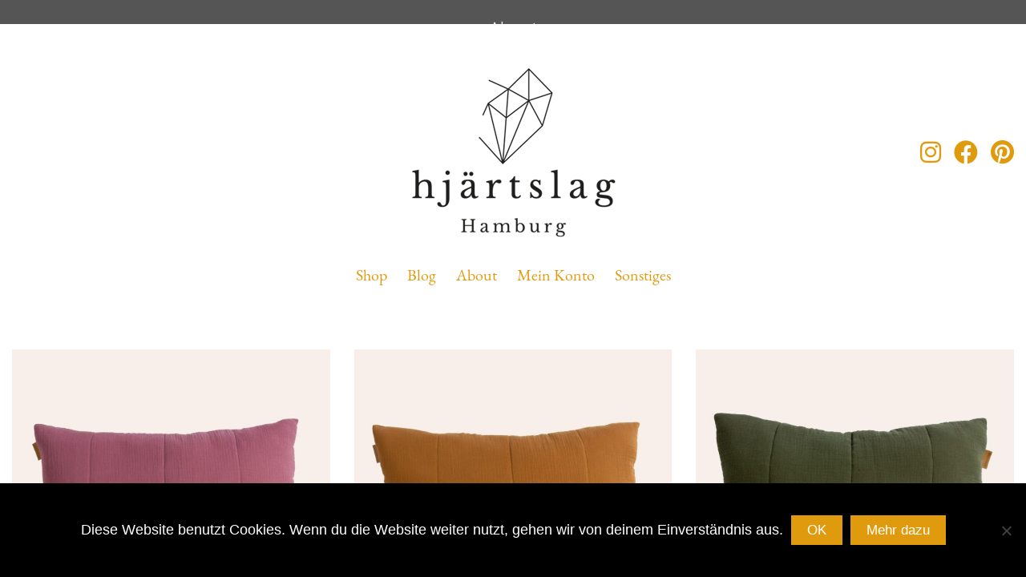

--- FILE ---
content_type: text/html; charset=UTF-8
request_url: https://hjartslag.de/farbe-musselin/black-col-03/
body_size: 8113
content:
<!DOCTYPE html><html class="no-js" lang="de"><head><meta charset="UTF-8"><meta name="viewport" content="width=device-width, initial-scale=1.0"><meta name='robots' content='index, follow, max-image-preview:large, max-snippet:-1, max-video-preview:-1' /><link media="all" href="https://hjartslag.de/wp-content/cache/autoptimize/css/autoptimize_33bbd9a7e45755a636685e1ed3f87d98.css" rel="stylesheet"><title>Black col. 03 Archive - hjartslag design</title><link rel="canonical" href="https://hjartslag.de/farbe-musselin/black-col-03/" /><meta property="og:locale" content="de_DE" /><meta property="og:type" content="article" /><meta property="og:title" content="Black col. 03 Archive - hjartslag design" /><meta property="og:url" content="https://hjartslag.de/farbe-musselin/black-col-03/" /><meta property="og:site_name" content="hjartslag design" /><meta name="twitter:card" content="summary_large_image" /> <script type="application/ld+json" class="yoast-schema-graph">{"@context":"https://schema.org","@graph":[{"@type":"CollectionPage","@id":"https://hjartslag.de/farbe-musselin/black-col-03/","url":"https://hjartslag.de/farbe-musselin/black-col-03/","name":"Black col. 03 Archive - hjartslag design","isPartOf":{"@id":"https://hjartslag.de/#website"},"primaryImageOfPage":{"@id":"https://hjartslag.de/farbe-musselin/black-col-03/#primaryimage"},"image":{"@id":"https://hjartslag.de/farbe-musselin/black-col-03/#primaryimage"},"thumbnailUrl":"https://hjartslag.de/wp-content/uploads/2023/04/Kissen-Musselin-old-mauve-Titel-q-fH.jpg","breadcrumb":{"@id":"https://hjartslag.de/farbe-musselin/black-col-03/#breadcrumb"},"inLanguage":"de"},{"@type":"ImageObject","inLanguage":"de","@id":"https://hjartslag.de/farbe-musselin/black-col-03/#primaryimage","url":"https://hjartslag.de/wp-content/uploads/2023/04/Kissen-Musselin-old-mauve-Titel-q-fH.jpg","contentUrl":"https://hjartslag.de/wp-content/uploads/2023/04/Kissen-Musselin-old-mauve-Titel-q-fH.jpg","width":2000,"height":2000,"caption":"Musselin Kissen in Old Mauve von hjärtslag design"},{"@type":"BreadcrumbList","@id":"https://hjartslag.de/farbe-musselin/black-col-03/#breadcrumb","itemListElement":[{"@type":"ListItem","position":1,"name":"Startseite","item":"https://hjartslag.de/"},{"@type":"ListItem","position":2,"name":"Black col. 03"}]},{"@type":"WebSite","@id":"https://hjartslag.de/#website","url":"https://hjartslag.de/","name":"hjartslag design","description":"Hamburg","potentialAction":[{"@type":"SearchAction","target":{"@type":"EntryPoint","urlTemplate":"https://hjartslag.de/?s={search_term_string}"},"query-input":{"@type":"PropertyValueSpecification","valueRequired":true,"valueName":"search_term_string"}}],"inLanguage":"de"}]}</script>  <script type="text/javascript">var ajaxurl = ajaxurl || 'https://hjartslag.de/wp-admin/admin-ajax.php';</script> <script type="text/javascript" id="cookie-notice-front-js-before">var cnArgs = {"ajaxUrl":"https:\/\/hjartslag.de\/wp-admin\/admin-ajax.php","nonce":"a3c55ded10","hideEffect":"fade","position":"bottom","onScroll":false,"onScrollOffset":100,"onClick":false,"cookieName":"cookie_notice_accepted","cookieTime":2592000,"cookieTimeRejected":2592000,"globalCookie":false,"redirection":false,"cache":true,"revokeCookies":false,"revokeCookiesOpt":"automatic"};

//# sourceURL=cookie-notice-front-js-before</script> <script type="text/javascript" src="https://hjartslag.de/wp-includes/js/jquery/jquery.min.js?ver=3.7.1" id="jquery-core-js"></script> <script type="text/javascript" id="wc-add-to-cart-js-extra">var wc_add_to_cart_params = {"ajax_url":"/wp-admin/admin-ajax.php","wc_ajax_url":"/?wc-ajax=%%endpoint%%","i18n_view_cart":"Warenkorb anzeigen","cart_url":"https://hjartslag.de/warenkorb/","is_cart":"","cart_redirect_after_add":"no"};
//# sourceURL=wc-add-to-cart-js-extra</script> <script type="text/javascript" id="woocommerce-js-extra">var woocommerce_params = {"ajax_url":"/wp-admin/admin-ajax.php","wc_ajax_url":"/?wc-ajax=%%endpoint%%","i18n_password_show":"Passwort anzeigen","i18n_password_hide":"Passwort ausblenden"};
//# sourceURL=woocommerce-js-extra</script> <script type="text/javascript" id="WCPAY_ASSETS-js-extra">var wcpayAssets = {"url":"https://hjartslag.de/wp-content/plugins/woocommerce-payments/dist/"};
//# sourceURL=WCPAY_ASSETS-js-extra</script> <script></script><link rel="https://api.w.org/" href="https://hjartslag.de/wp-json/" /><meta name="theme-color" content="#ffffff"><script>var mobile_menu_breakpoint = 768;</script> <noscript><style>.woocommerce-product-gallery{ opacity: 1 !important; }</style></noscript><meta name="generator" content="Powered by WPBakery Page Builder - drag and drop page builder for WordPress."/><link rel="icon" href="https://hjartslag.de/wp-content/uploads/2016/12/hjartslag_favicon-2x-32x32.png" sizes="32x32" /><link rel="icon" href="https://hjartslag.de/wp-content/uploads/2016/12/hjartslag_favicon-2x.png" sizes="192x192" /><link rel="apple-touch-icon" href="https://hjartslag.de/wp-content/uploads/2016/12/hjartslag_favicon-2x.png" /><meta name="msapplication-TileImage" content="https://hjartslag.de/wp-content/uploads/2016/12/hjartslag_favicon-2x.png" /> <noscript><style>.wpb_animate_when_almost_visible { opacity: 1; }</style></noscript></head><body class="archive tax-pa_farbe-musselin term-black-col-03 term-292 wp-theme-kalium wp-child-theme-kalium-child theme-kalium cookies-not-set woocommerce woocommerce-page woocommerce-no-js has-fixed-footer wpb-js-composer js-comp-ver-8.7.2 vc_responsive"><div class="mobile-menu-wrapper mobile-menu-slide"><div class="mobile-menu-container"><ul id="menu-main-menu" class="menu"><li id="menu-item-820" class="menu-item menu-item-type-custom menu-item-object-custom menu-item-has-children menu-item-820"><a href="https://hjartslag.de/shop-hjaertslag-design/">Shop</a><ul class="sub-menu"><li id="menu-item-819" class="menu-item menu-item-type-post_type menu-item-object-page menu-item-819"><a href="https://hjartslag.de/shop-hjaertslag-design/">Alle Produkte</a></li><li id="menu-item-650" class="menu-item menu-item-type-post_type menu-item-object-page menu-item-has-children menu-item-650"><a href="https://hjartslag.de/kategorien/">Alle Kategorien</a><ul class="sub-menu"><li id="menu-item-612" class="menu-item menu-item-type-taxonomy menu-item-object-product_cat menu-item-612"><a href="https://hjartslag.de/produkt-kategorie/hjaertslag-design-krabbeldecken/">Krabbeldecken</a></li><li id="menu-item-610" class="menu-item menu-item-type-taxonomy menu-item-object-product_cat menu-item-has-children menu-item-610"><a href="https://hjartslag.de/produkt-kategorie/hjaertslag-design-tagesdecken/">Tagesdecken</a><ul class="sub-menu"><li id="menu-item-4053" class="menu-item menu-item-type-taxonomy menu-item-object-product_cat menu-item-4053"><a href="https://hjartslag.de/produkt-kategorie/hjaertslag-design-tagesdecken/leichte-tagesdecken/">Leichte Tagesdecken</a></li><li id="menu-item-1481" class="menu-item menu-item-type-taxonomy menu-item-object-product_cat menu-item-1481"><a href="https://hjartslag.de/produkt-kategorie/hjaertslag-design-tagesdecken/wattierte-tagesdecken/">Wattierte Tagesdecken</a></li></ul></li><li id="menu-item-4412" class="menu-item menu-item-type-taxonomy menu-item-object-product_cat menu-item-4412"><a href="https://hjartslag.de/produkt-kategorie/weiche-bettwaesche-von-hjaertslag-design-aus-hamburg/">Bettwäsche</a></li><li id="menu-item-608" class="menu-item menu-item-type-taxonomy menu-item-object-product_cat menu-item-608"><a href="https://hjartslag.de/produkt-kategorie/hjaertslag-design-kissen/">Kissen</a></li><li id="menu-item-611" class="menu-item menu-item-type-taxonomy menu-item-object-product_cat menu-item-611"><a href="https://hjartslag.de/produkt-kategorie/wolldecken/">Wolldecken</a></li></ul></li></ul></li><li id="menu-item-700" class="menu-item menu-item-type-post_type menu-item-object-page menu-item-700"><a href="https://hjartslag.de/blog/">Blog</a></li><li id="menu-item-780" class="menu-item menu-item-type-custom menu-item-object-custom menu-item-has-children menu-item-780"><a>About</a><ul class="sub-menu"><li id="menu-item-673" class="menu-item menu-item-type-post_type menu-item-object-page menu-item-673"><a href="https://hjartslag.de/ueber-hjartslag/">Über hjärtslag</a></li><li id="menu-item-781" class="menu-item menu-item-type-post_type menu-item-object-page menu-item-781"><a href="https://hjartslag.de/presse/">Presse</a></li></ul></li><li id="menu-item-771" class="menu-item menu-item-type-custom menu-item-object-custom menu-item-has-children menu-item-771"><a>Mein Konto</a><ul class="sub-menu"><li id="menu-item-772" class="menu-item menu-item-type-post_type menu-item-object-page menu-item-772"><a href="https://hjartslag.de/mein-account/">Übersicht</a></li><li id="menu-item-642" class="menu-item menu-item-type-post_type menu-item-object-page menu-item-642"><a href="https://hjartslag.de/warenkorb/">Warenkorb</a></li><li id="menu-item-643" class="menu-item menu-item-type-post_type menu-item-object-page menu-item-643"><a href="https://hjartslag.de/checkout/">Zur Kasse</a></li><li id="menu-item-652" class="menu-item menu-item-type-post_type menu-item-object-page menu-item-652"><a href="https://hjartslag.de/bestellstatus/">Bestellstatus</a></li></ul></li><li id="menu-item-770" class="menu-item menu-item-type-custom menu-item-object-custom menu-item-has-children menu-item-770"><a>Sonstiges</a><ul class="sub-menu"><li id="menu-item-1762" class="menu-item menu-item-type-post_type menu-item-object-page menu-item-1762"><a href="https://hjartslag.de/kontakt/">Kontakt</a></li><li id="menu-item-749" class="menu-item menu-item-type-post_type menu-item-object-page menu-item-749"><a href="https://hjartslag.de/versand/">Versand</a></li><li id="menu-item-1611" class="menu-item menu-item-type-post_type menu-item-object-page menu-item-1611"><a href="https://hjartslag.de/widerrufsrecht/">Widerrufsrecht</a></li><li id="menu-item-721" class="menu-item menu-item-type-post_type menu-item-object-page menu-item-721"><a href="https://hjartslag.de/terms-conditions/">AGB</a></li><li id="menu-item-740" class="menu-item menu-item-type-post_type menu-item-object-page menu-item-740"><a href="https://hjartslag.de/impressum/">Impressum</a></li><li id="menu-item-1612" class="menu-item menu-item-type-post_type menu-item-object-page menu-item-privacy-policy menu-item-1612"><a rel="privacy-policy" href="https://hjartslag.de/datenschutzerklaerung/">Datenschutzerklärung</a></li></ul></li></ul><div class="cart-icon-link-mobile-container"> <a href="https://hjartslag.de/warenkorb/"
 class="cart-icon-link-mobile icon-type-ecommerce-bag"> <i class="icon icon-ecommerce-bag"></i> Warenkorb <span class="items-count hide-notification cart-items-0">&hellip;</span> </a></div></div></div><div class="mobile-menu-overlay"></div><div class="wrapper" id="main-wrapper"><header class="site-header main-header menu-type-custom-header"><div class="header-block"><div class="header-block__row-container container"><div class="header-block__row header-block__row--main"><div class="header-block__column header-block--content-left header-block--align-"><div class="header-block__items-row"></div></div><div class="header-block__column header-block__logo header-block--auto-grow"> <a href="https://hjartslag.de" class="header-logo logo-image" aria-label="Go to homepage"> <img src="https://hjartslag.de/wp-content/uploads/2022/08/Logo-Komplett-schwarz-web.png" class="main-logo" width="267" height="220" alt="hjärtslag home textiles"/> </a></div><div class="header-block__column header-block--content-right header-block--align-right"><div class="header-block__items-row"><div class="header-block__item header-block__item--type-social-networks"><ul class="social-networks-links"><li class="social-networks-links--entry"> <a href="https://www.instagram.com/hjartslagdesign/" target="_blank" rel="noopener noreferrer" class="social-network-link sn-instagram sn-skin-default"> <span class="sn-column sn-icon sn-text"> <i class="fab fa-instagram"></i> </span> </a></li><li class="social-networks-links--entry"> <a href="https://www.facebook.com/hjartslagdesign/" target="_blank" rel="noopener noreferrer" class="social-network-link sn-facebook sn-skin-default"> <span class="sn-column sn-icon sn-text"> <i class="fab fa-facebook"></i> </span> </a></li><li class="social-networks-links--entry"> <a href="https://de.pinterest.com/juli_hjartslag/" target="_blank" rel="noopener noreferrer" class="social-network-link sn-pinterest sn-skin-default"> <span class="sn-column sn-icon sn-text"> <i class="fab fa-pinterest"></i> </span> </a></li></ul></div></div></div></div></div><div class="header-block__row-container container"><div class="header-block__row header-block__row--secondary"><div class="header-block__column header-block--content-below header-block--align-center"><div class="header-block__items-row"><div class="header-block__item header-block__item--type-menu-main-menu header-block__item--standard-menu-container"><div class="standard-menu-container menu-skin-main"><nav class="nav-container-main-menu"><ul id="menu-main-menu-1" class="menu"><li class="menu-item menu-item-type-custom menu-item-object-custom menu-item-has-children menu-item-820"><a href="https://hjartslag.de/shop-hjaertslag-design/"><span>Shop</span></a><ul class="sub-menu"><li class="menu-item menu-item-type-post_type menu-item-object-page menu-item-819"><a href="https://hjartslag.de/shop-hjaertslag-design/"><span>Alle Produkte</span></a></li><li class="menu-item menu-item-type-post_type menu-item-object-page menu-item-has-children menu-item-650"><a href="https://hjartslag.de/kategorien/"><span>Alle Kategorien</span></a><ul class="sub-menu"><li class="menu-item menu-item-type-taxonomy menu-item-object-product_cat menu-item-612"><a href="https://hjartslag.de/produkt-kategorie/hjaertslag-design-krabbeldecken/"><span>Krabbeldecken</span></a></li><li class="menu-item menu-item-type-taxonomy menu-item-object-product_cat menu-item-has-children menu-item-610"><a href="https://hjartslag.de/produkt-kategorie/hjaertslag-design-tagesdecken/"><span>Tagesdecken</span></a><ul class="sub-menu"><li class="menu-item menu-item-type-taxonomy menu-item-object-product_cat menu-item-4053"><a href="https://hjartslag.de/produkt-kategorie/hjaertslag-design-tagesdecken/leichte-tagesdecken/"><span>Leichte Tagesdecken</span></a></li><li class="menu-item menu-item-type-taxonomy menu-item-object-product_cat menu-item-1481"><a href="https://hjartslag.de/produkt-kategorie/hjaertslag-design-tagesdecken/wattierte-tagesdecken/"><span>Wattierte Tagesdecken</span></a></li></ul></li><li class="menu-item menu-item-type-taxonomy menu-item-object-product_cat menu-item-4412"><a href="https://hjartslag.de/produkt-kategorie/weiche-bettwaesche-von-hjaertslag-design-aus-hamburg/"><span>Bettwäsche</span></a></li><li class="menu-item menu-item-type-taxonomy menu-item-object-product_cat menu-item-608"><a href="https://hjartslag.de/produkt-kategorie/hjaertslag-design-kissen/"><span>Kissen</span></a></li><li class="menu-item menu-item-type-taxonomy menu-item-object-product_cat menu-item-611"><a href="https://hjartslag.de/produkt-kategorie/wolldecken/"><span>Wolldecken</span></a></li></ul></li></ul></li><li class="menu-item menu-item-type-post_type menu-item-object-page menu-item-700"><a href="https://hjartslag.de/blog/"><span>Blog</span></a></li><li class="menu-item menu-item-type-custom menu-item-object-custom menu-item-has-children menu-item-780"><a><span>About</span></a><ul class="sub-menu"><li class="menu-item menu-item-type-post_type menu-item-object-page menu-item-673"><a href="https://hjartslag.de/ueber-hjartslag/"><span>Über hjärtslag</span></a></li><li class="menu-item menu-item-type-post_type menu-item-object-page menu-item-781"><a href="https://hjartslag.de/presse/"><span>Presse</span></a></li></ul></li><li class="menu-item menu-item-type-custom menu-item-object-custom menu-item-has-children menu-item-771"><a><span>Mein Konto</span></a><ul class="sub-menu"><li class="menu-item menu-item-type-post_type menu-item-object-page menu-item-772"><a href="https://hjartslag.de/mein-account/"><span>Übersicht</span></a></li><li class="menu-item menu-item-type-post_type menu-item-object-page menu-item-642"><a href="https://hjartslag.de/warenkorb/"><span>Warenkorb</span></a></li><li class="menu-item menu-item-type-post_type menu-item-object-page menu-item-643"><a href="https://hjartslag.de/checkout/"><span>Zur Kasse</span></a></li><li class="menu-item menu-item-type-post_type menu-item-object-page menu-item-652"><a href="https://hjartslag.de/bestellstatus/"><span>Bestellstatus</span></a></li></ul></li><li class="menu-item menu-item-type-custom menu-item-object-custom menu-item-has-children menu-item-770"><a><span>Sonstiges</span></a><ul class="sub-menu"><li class="menu-item menu-item-type-post_type menu-item-object-page menu-item-1762"><a href="https://hjartslag.de/kontakt/"><span>Kontakt</span></a></li><li class="menu-item menu-item-type-post_type menu-item-object-page menu-item-749"><a href="https://hjartslag.de/versand/"><span>Versand</span></a></li><li class="menu-item menu-item-type-post_type menu-item-object-page menu-item-1611"><a href="https://hjartslag.de/widerrufsrecht/"><span>Widerrufsrecht</span></a></li><li class="menu-item menu-item-type-post_type menu-item-object-page menu-item-721"><a href="https://hjartslag.de/terms-conditions/"><span>AGB</span></a></li><li class="menu-item menu-item-type-post_type menu-item-object-page menu-item-740"><a href="https://hjartslag.de/impressum/"><span>Impressum</span></a></li><li class="menu-item menu-item-type-post_type menu-item-object-page menu-item-privacy-policy menu-item-1612"><a rel="privacy-policy" href="https://hjartslag.de/datenschutzerklaerung/"><span>Datenschutzerklärung</span></a></li></ul></li></ul></nav></div></div><div class="header-block__item header-block__item--type-menu-main-menu header-block__item--mobile-menu-toggle"><a href="#" class="toggle-bars menu-skin-main" aria-label="Toggle navigation" role="button" data-action="mobile-menu"> <span class="toggle-bars__column"> <span class="toggle-bars__bar-lines"> <span class="toggle-bars__bar-line toggle-bars__bar-line--top"></span> <span class="toggle-bars__bar-line toggle-bars__bar-line--middle"></span> <span class="toggle-bars__bar-line toggle-bars__bar-line--bottom"></span> </span> </span> </a></div></div></div></div></div></div></header><div id="primary" class="content-area"><main id="main" class="site-main" role="main"><header class="woocommerce-shop-header woocommerce-shop-header--columned"><div class="woocommerce-shop-header--title woocommerce-products-header"><h1 class="woocommerce-products-header__title page-title">Black col. 03</h1><p class="woocommerce-result-count" role="alert" aria-relevant="all" data-is-sorted-by="true"> Alle 4 Ergebnisse werden angezeigt<span class="screen-reader-text">Nach Aktualität sortiert</span></p></div><div class="woocommerce-shop-header--sorting"><form class="woocommerce-ordering" method="get"> <select
 name="orderby"
 class="orderby"
 aria-label="Shop-Reihenfolge"
 ><option value="popularity" >Nach Beliebtheit sortiert</option><option value="date"  selected='selected'>Nach Aktualität sortieren</option><option value="price" >Nach Preis sortieren: aufsteigend</option><option value="price-desc" >Nach Preis sortieren: absteigend</option> </select> <input type="hidden" name="paged" value="1" /></form></div><div class="woocommerce-shop-header--description"></div></header><div class="products-archive products-archive--pagination-align-center"><div class="products-archive--products"><div class="woocommerce-notices-wrapper"></div><div class="products-loop products-loop--fitrows"><ul class="products columns-3"><li class="product catalog-layout-default columns-xs-1 type-product post-4474 status-publish first instock product_cat-hjaertslag-design-kissen product_tag-dekokissen product_tag-dekokissen-fuers-wohnzimmer product_tag-dekoratives-kissen-bett product_tag-dekoratives-kissen-couch product_tag-geschenk-zum-einzug product_tag-kissen-aus-musselin product_tag-kissen-fuer-interieurliebhaber product_tag-kissen-fuers-schlafzimmer product_tag-modernes-dekokissen product_tag-musselin-kissen-mit-fuellung product_tag-musselinkissen-von-hjaertslag-design product_tag-neue-einrichtung product_tag-schlafzimmer product_tag-wohnzimmer has-post-thumbnail taxable shipping-taxable purchasable product-type-variable"><div class="product-images"> <a href="https://hjartslag.de/shop/musselin-kissen-mit-fuellung-60x40cm-3/" class="woocommerce-LoopProduct-link woocommerce-loop-product__link"><span class="image-placeholder" style="padding-bottom:100.00000000%;background-color:#eeeeee"><img width="550" height="550" class="attachment-woocommerce_thumbnail size-woocommerce_thumbnail img-4494 lazyload" alt="Musselin Kissen in Old Mauve von hjärtslag design" decoding="async" fetchpriority="high" data-src="https://hjartslag.de/wp-content/uploads/2023/04/Kissen-Musselin-old-mauve-Titel-q-fH-550x550.jpg" data-srcset="https://hjartslag.de/wp-content/uploads/2023/04/Kissen-Musselin-old-mauve-Titel-q-fH-550x550.jpg 550w, https://hjartslag.de/wp-content/uploads/2023/04/Kissen-Musselin-old-mauve-Titel-q-fH-300x300.jpg 300w, https://hjartslag.de/wp-content/uploads/2023/04/Kissen-Musselin-old-mauve-Titel-q-fH-1024x1024.jpg 1024w, https://hjartslag.de/wp-content/uploads/2023/04/Kissen-Musselin-old-mauve-Titel-q-fH-150x150.jpg 150w, https://hjartslag.de/wp-content/uploads/2023/04/Kissen-Musselin-old-mauve-Titel-q-fH-768x768.jpg 768w, https://hjartslag.de/wp-content/uploads/2023/04/Kissen-Musselin-old-mauve-Titel-q-fH-1536x1536.jpg 1536w, https://hjartslag.de/wp-content/uploads/2023/04/Kissen-Musselin-old-mauve-Titel-q-fH-468x468.jpg 468w, https://hjartslag.de/wp-content/uploads/2023/04/Kissen-Musselin-old-mauve-Titel-q-fH-1612x1612.jpg 1612w, https://hjartslag.de/wp-content/uploads/2023/04/Kissen-Musselin-old-mauve-Titel-q-fH-1116x1116.jpg 1116w, https://hjartslag.de/wp-content/uploads/2023/04/Kissen-Musselin-old-mauve-Titel-q-fH-806x806.jpg 806w, https://hjartslag.de/wp-content/uploads/2023/04/Kissen-Musselin-old-mauve-Titel-q-fH-558x558.jpg 558w, https://hjartslag.de/wp-content/uploads/2023/04/Kissen-Musselin-old-mauve-Titel-q-fH-655x655.jpg 655w, https://hjartslag.de/wp-content/uploads/2023/04/Kissen-Musselin-old-mauve-Titel-q-fH-220x220.jpg 220w, https://hjartslag.de/wp-content/uploads/2023/04/Kissen-Musselin-old-mauve-Titel-q-fH-266x266.jpg 266w, https://hjartslag.de/wp-content/uploads/2023/04/Kissen-Musselin-old-mauve-Titel-q-fH-600x600.jpg 600w, https://hjartslag.de/wp-content/uploads/2023/04/Kissen-Musselin-old-mauve-Titel-q-fH.jpg 2000w" data-sizes="(max-width: 550px) 100vw, 550px" /></span></a><a href="https://hjartslag.de/shop/musselin-kissen-mit-fuellung-60x40cm-3/" class="woocommerce-LoopProduct-link woocommerce-loop-product__link gallery-image gallery-image--hoverable"><span class="image-placeholder" style="padding-bottom:100.00000000%;background-color:#eeeeee"><img width="550" height="550" class="attachment-woocommerce_thumbnail size-woocommerce_thumbnail img-4492 lazyload" alt="Musselin Kissen in Old Mauve von hjärtslag design" decoding="async" data-src="https://hjartslag.de/wp-content/uploads/2023/04/Kissen-Musselin-old-mauve-seitl-q-fH-550x550.jpg" data-srcset="https://hjartslag.de/wp-content/uploads/2023/04/Kissen-Musselin-old-mauve-seitl-q-fH-550x550.jpg 550w, https://hjartslag.de/wp-content/uploads/2023/04/Kissen-Musselin-old-mauve-seitl-q-fH-300x300.jpg 300w, https://hjartslag.de/wp-content/uploads/2023/04/Kissen-Musselin-old-mauve-seitl-q-fH-1024x1024.jpg 1024w, https://hjartslag.de/wp-content/uploads/2023/04/Kissen-Musselin-old-mauve-seitl-q-fH-150x150.jpg 150w, https://hjartslag.de/wp-content/uploads/2023/04/Kissen-Musselin-old-mauve-seitl-q-fH-768x768.jpg 768w, https://hjartslag.de/wp-content/uploads/2023/04/Kissen-Musselin-old-mauve-seitl-q-fH-1536x1536.jpg 1536w, https://hjartslag.de/wp-content/uploads/2023/04/Kissen-Musselin-old-mauve-seitl-q-fH-468x468.jpg 468w, https://hjartslag.de/wp-content/uploads/2023/04/Kissen-Musselin-old-mauve-seitl-q-fH-1612x1612.jpg 1612w, https://hjartslag.de/wp-content/uploads/2023/04/Kissen-Musselin-old-mauve-seitl-q-fH-1116x1116.jpg 1116w, https://hjartslag.de/wp-content/uploads/2023/04/Kissen-Musselin-old-mauve-seitl-q-fH-806x806.jpg 806w, https://hjartslag.de/wp-content/uploads/2023/04/Kissen-Musselin-old-mauve-seitl-q-fH-558x558.jpg 558w, https://hjartslag.de/wp-content/uploads/2023/04/Kissen-Musselin-old-mauve-seitl-q-fH-655x655.jpg 655w, https://hjartslag.de/wp-content/uploads/2023/04/Kissen-Musselin-old-mauve-seitl-q-fH-220x220.jpg 220w, https://hjartslag.de/wp-content/uploads/2023/04/Kissen-Musselin-old-mauve-seitl-q-fH.jpg 2000w" data-sizes="(max-width: 550px) 100vw, 550px" /></span></a></div><p class="wc-gzd-additional-info wc-gzd-additional-info-loop tax-info">inkl. MwSt.</p><div class="item-info"><div class="item-info-row"><div class="title-column"><h3> <a href="https://hjartslag.de/shop/musselin-kissen-mit-fuellung-60x40cm-3/">Musselin Kissen mit Füllung 60x40cm</a></h3><div class="add-to-cart-and-product-categories show-add-to-cart"><div class="product-terms"> <a href="https://hjartslag.de/produkt-kategorie/hjaertslag-design-kissen/" rel="tag">Kissen</a></div> <a href="https://hjartslag.de/shop/musselin-kissen-mit-fuellung-60x40cm-3/" aria-describedby="woocommerce_loop_add_to_cart_link_describedby_4474" data-quantity="1" class="button product_type_variable add_to_cart_button product-type-variable" data-product_id="4474" data-product_sku="180122-2-1" aria-label="Wähle Optionen für „Musselin Kissen mit Füllung 60x40cm“" rel="nofollow" data-added_to_cart_text="In den Warenkorb">Ausführung wählen</a> <span id="woocommerce_loop_add_to_cart_link_describedby_4474" class="screen-reader-text"> Dieses Produkt weist mehrere Varianten auf. Die Optionen können auf der Produktseite gewählt werden </span></div></div><div class="price-column"> <span class="price"><span class="woocommerce-Price-amount amount"><bdi>39,00&nbsp;<span class="woocommerce-Price-currencySymbol">&euro;</span></bdi></span> <small class="woocommerce-price-suffix">inkl. 19% MwSt.</small></span></div></div></div><div class="added-to-cart-button"> <a href="https://hjartslag.de/warenkorb/"><i class="icon icon-ecommerce-bag-check"></i></a></div></li><li class="product catalog-layout-default columns-xs-1 type-product post-4448 status-publish instock product_cat-hjaertslag-design-kissen product_tag-dekokissen product_tag-dekokissen-fuers-wohnzimmer product_tag-dekoratives-kissen-bett product_tag-dekoratives-kissen-couch product_tag-geschenk-zum-einzug product_tag-kissen-aus-musselin product_tag-kissen-fuer-interieurliebhaber product_tag-kissen-fuers-schlafzimmer product_tag-modernes-dekokissen product_tag-musselin-kissen-mit-fuellung product_tag-musselinkissen-von-hjaertslag-design product_tag-neue-einrichtung product_tag-schlafzimmer product_tag-wohnzimmer has-post-thumbnail taxable shipping-taxable purchasable product-type-variable"><div class="product-images"> <a href="https://hjartslag.de/shop/musselin-kissen-mit-fuellung-60x40cm-2/" class="woocommerce-LoopProduct-link woocommerce-loop-product__link"><span class="image-placeholder" style="padding-bottom:100.00000000%;background-color:#eeeeee"><img width="550" height="550" class="attachment-woocommerce_thumbnail size-woocommerce_thumbnail img-4470 lazyload" alt="Musselin Kissen mit Füllung in Curry von hjärtslag design" decoding="async" data-src="https://hjartslag.de/wp-content/uploads/2023/04/Kissen-Musselin-Curry-Titel-q-fH-550x550.jpg" data-srcset="https://hjartslag.de/wp-content/uploads/2023/04/Kissen-Musselin-Curry-Titel-q-fH-550x550.jpg 550w, https://hjartslag.de/wp-content/uploads/2023/04/Kissen-Musselin-Curry-Titel-q-fH-300x300.jpg 300w, https://hjartslag.de/wp-content/uploads/2023/04/Kissen-Musselin-Curry-Titel-q-fH-1024x1024.jpg 1024w, https://hjartslag.de/wp-content/uploads/2023/04/Kissen-Musselin-Curry-Titel-q-fH-150x150.jpg 150w, https://hjartslag.de/wp-content/uploads/2023/04/Kissen-Musselin-Curry-Titel-q-fH-768x768.jpg 768w, https://hjartslag.de/wp-content/uploads/2023/04/Kissen-Musselin-Curry-Titel-q-fH-1536x1536.jpg 1536w, https://hjartslag.de/wp-content/uploads/2023/04/Kissen-Musselin-Curry-Titel-q-fH-468x468.jpg 468w, https://hjartslag.de/wp-content/uploads/2023/04/Kissen-Musselin-Curry-Titel-q-fH-1612x1612.jpg 1612w, https://hjartslag.de/wp-content/uploads/2023/04/Kissen-Musselin-Curry-Titel-q-fH-1116x1116.jpg 1116w, https://hjartslag.de/wp-content/uploads/2023/04/Kissen-Musselin-Curry-Titel-q-fH-806x806.jpg 806w, https://hjartslag.de/wp-content/uploads/2023/04/Kissen-Musselin-Curry-Titel-q-fH-558x558.jpg 558w, https://hjartslag.de/wp-content/uploads/2023/04/Kissen-Musselin-Curry-Titel-q-fH-655x655.jpg 655w, https://hjartslag.de/wp-content/uploads/2023/04/Kissen-Musselin-Curry-Titel-q-fH-220x220.jpg 220w, https://hjartslag.de/wp-content/uploads/2023/04/Kissen-Musselin-Curry-Titel-q-fH-266x266.jpg 266w, https://hjartslag.de/wp-content/uploads/2023/04/Kissen-Musselin-Curry-Titel-q-fH-600x600.jpg 600w, https://hjartslag.de/wp-content/uploads/2023/04/Kissen-Musselin-Curry-Titel-q-fH.jpg 2000w" data-sizes="(max-width: 550px) 100vw, 550px" /></span></a><a href="https://hjartslag.de/shop/musselin-kissen-mit-fuellung-60x40cm-2/" class="woocommerce-LoopProduct-link woocommerce-loop-product__link gallery-image gallery-image--hoverable"><span class="image-placeholder" style="padding-bottom:100.00000000%;background-color:#eeeeee"><img width="550" height="550" class="attachment-woocommerce_thumbnail size-woocommerce_thumbnail img-4468 lazyload" alt="Musselin Kissen mit Füllung in Curry von hjärtslag design" decoding="async" loading="lazy" data-src="https://hjartslag.de/wp-content/uploads/2023/04/Kissen-Musselin-Curry-seitl-q-fH-550x550.jpg" data-srcset="https://hjartslag.de/wp-content/uploads/2023/04/Kissen-Musselin-Curry-seitl-q-fH-550x550.jpg 550w, https://hjartslag.de/wp-content/uploads/2023/04/Kissen-Musselin-Curry-seitl-q-fH-300x300.jpg 300w, https://hjartslag.de/wp-content/uploads/2023/04/Kissen-Musselin-Curry-seitl-q-fH-1024x1024.jpg 1024w, https://hjartslag.de/wp-content/uploads/2023/04/Kissen-Musselin-Curry-seitl-q-fH-150x150.jpg 150w, https://hjartslag.de/wp-content/uploads/2023/04/Kissen-Musselin-Curry-seitl-q-fH-768x768.jpg 768w, https://hjartslag.de/wp-content/uploads/2023/04/Kissen-Musselin-Curry-seitl-q-fH-1536x1536.jpg 1536w, https://hjartslag.de/wp-content/uploads/2023/04/Kissen-Musselin-Curry-seitl-q-fH-468x468.jpg 468w, https://hjartslag.de/wp-content/uploads/2023/04/Kissen-Musselin-Curry-seitl-q-fH-1612x1612.jpg 1612w, https://hjartslag.de/wp-content/uploads/2023/04/Kissen-Musselin-Curry-seitl-q-fH-1116x1116.jpg 1116w, https://hjartslag.de/wp-content/uploads/2023/04/Kissen-Musselin-Curry-seitl-q-fH-806x806.jpg 806w, https://hjartslag.de/wp-content/uploads/2023/04/Kissen-Musselin-Curry-seitl-q-fH-558x558.jpg 558w, https://hjartslag.de/wp-content/uploads/2023/04/Kissen-Musselin-Curry-seitl-q-fH-655x655.jpg 655w, https://hjartslag.de/wp-content/uploads/2023/04/Kissen-Musselin-Curry-seitl-q-fH-220x220.jpg 220w, https://hjartslag.de/wp-content/uploads/2023/04/Kissen-Musselin-Curry-seitl-q-fH.jpg 2000w" data-sizes="auto, (max-width: 550px) 100vw, 550px" /></span></a></div><p class="wc-gzd-additional-info wc-gzd-additional-info-loop tax-info">inkl. MwSt.</p><div class="item-info"><div class="item-info-row"><div class="title-column"><h3> <a href="https://hjartslag.de/shop/musselin-kissen-mit-fuellung-60x40cm-2/">Musselin Kissen mit Füllung 60x40cm</a></h3><div class="add-to-cart-and-product-categories show-add-to-cart"><div class="product-terms"> <a href="https://hjartslag.de/produkt-kategorie/hjaertslag-design-kissen/" rel="tag">Kissen</a></div> <a href="https://hjartslag.de/shop/musselin-kissen-mit-fuellung-60x40cm-2/" aria-describedby="woocommerce_loop_add_to_cart_link_describedby_4448" data-quantity="1" class="button product_type_variable add_to_cart_button product-type-variable" data-product_id="4448" data-product_sku="180122-2" aria-label="Wähle Optionen für „Musselin Kissen mit Füllung 60x40cm“" rel="nofollow" data-added_to_cart_text="In den Warenkorb">Ausführung wählen</a> <span id="woocommerce_loop_add_to_cart_link_describedby_4448" class="screen-reader-text"> Dieses Produkt weist mehrere Varianten auf. Die Optionen können auf der Produktseite gewählt werden </span></div></div><div class="price-column"> <span class="price"><span class="woocommerce-Price-amount amount"><bdi>39,00&nbsp;<span class="woocommerce-Price-currencySymbol">&euro;</span></bdi></span> <small class="woocommerce-price-suffix">inkl. 19% MwSt.</small></span></div></div></div><div class="added-to-cart-button"> <a href="https://hjartslag.de/warenkorb/"><i class="icon icon-ecommerce-bag-check"></i></a></div></li><li class="product catalog-layout-default columns-xs-1 type-product post-4431 status-publish last instock product_cat-hjaertslag-design-kissen product_tag-dekokissen product_tag-dekokissen-fuers-wohnzimmer product_tag-dekoratives-kissen-bett product_tag-dekoratives-kissen-couch product_tag-geschenk-zum-einzug product_tag-kissen-aus-musselin product_tag-kissen-fuer-interieurliebhaber product_tag-kissen-fuers-schlafzimmer product_tag-modernes-dekokissen product_tag-musselin-kissen-mit-fuellung product_tag-musselinkissen-von-hjaertslag-design product_tag-neue-einrichtung product_tag-schlafzimmer product_tag-wohnzimmer has-post-thumbnail taxable shipping-taxable purchasable product-type-variable"><div class="product-images"> <a href="https://hjartslag.de/shop/musselin-kissen-mit-fuellung-60x40cm-von-hjaertslag-design/" class="woocommerce-LoopProduct-link woocommerce-loop-product__link"><span class="image-placeholder" style="padding-bottom:100.00000000%;background-color:#eeeeee"><img width="550" height="550" class="attachment-woocommerce_thumbnail size-woocommerce_thumbnail img-4473 lazyload" alt="Musselin Kissen mit Füllung in Moss von hjärtslag design" decoding="async" loading="lazy" data-src="https://hjartslag.de/wp-content/uploads/2023/04/Kissen-Musselin-Moss-Titel-q-fH-550x550.jpg" data-srcset="https://hjartslag.de/wp-content/uploads/2023/04/Kissen-Musselin-Moss-Titel-q-fH-550x550.jpg 550w, https://hjartslag.de/wp-content/uploads/2023/04/Kissen-Musselin-Moss-Titel-q-fH-300x300.jpg 300w, https://hjartslag.de/wp-content/uploads/2023/04/Kissen-Musselin-Moss-Titel-q-fH-1024x1024.jpg 1024w, https://hjartslag.de/wp-content/uploads/2023/04/Kissen-Musselin-Moss-Titel-q-fH-150x150.jpg 150w, https://hjartslag.de/wp-content/uploads/2023/04/Kissen-Musselin-Moss-Titel-q-fH-768x768.jpg 768w, https://hjartslag.de/wp-content/uploads/2023/04/Kissen-Musselin-Moss-Titel-q-fH-1536x1536.jpg 1536w, https://hjartslag.de/wp-content/uploads/2023/04/Kissen-Musselin-Moss-Titel-q-fH-468x468.jpg 468w, https://hjartslag.de/wp-content/uploads/2023/04/Kissen-Musselin-Moss-Titel-q-fH-1612x1611.jpg 1612w, https://hjartslag.de/wp-content/uploads/2023/04/Kissen-Musselin-Moss-Titel-q-fH-1116x1115.jpg 1116w, https://hjartslag.de/wp-content/uploads/2023/04/Kissen-Musselin-Moss-Titel-q-fH-806x806.jpg 806w, https://hjartslag.de/wp-content/uploads/2023/04/Kissen-Musselin-Moss-Titel-q-fH-558x558.jpg 558w, https://hjartslag.de/wp-content/uploads/2023/04/Kissen-Musselin-Moss-Titel-q-fH-655x655.jpg 655w, https://hjartslag.de/wp-content/uploads/2023/04/Kissen-Musselin-Moss-Titel-q-fH-220x220.jpg 220w, https://hjartslag.de/wp-content/uploads/2023/04/Kissen-Musselin-Moss-Titel-q-fH-266x266.jpg 266w, https://hjartslag.de/wp-content/uploads/2023/04/Kissen-Musselin-Moss-Titel-q-fH-600x600.jpg 600w, https://hjartslag.de/wp-content/uploads/2023/04/Kissen-Musselin-Moss-Titel-q-fH.jpg 2000w" data-sizes="auto, (max-width: 550px) 100vw, 550px" /></span></a><a href="https://hjartslag.de/shop/musselin-kissen-mit-fuellung-60x40cm-von-hjaertslag-design/" class="woocommerce-LoopProduct-link woocommerce-loop-product__link gallery-image gallery-image--hoverable"><span class="image-placeholder" style="padding-bottom:100.00000000%;background-color:#eeeeee"><img width="550" height="550" class="attachment-woocommerce_thumbnail size-woocommerce_thumbnail img-4472 lazyload" alt="Musselin Kissen mit Füllung in Moss von hjärtslag design" decoding="async" loading="lazy" data-src="https://hjartslag.de/wp-content/uploads/2023/04/Kissen-Musselin-Moss-seitl-q-fH-550x550.jpg" data-srcset="https://hjartslag.de/wp-content/uploads/2023/04/Kissen-Musselin-Moss-seitl-q-fH-550x550.jpg 550w, https://hjartslag.de/wp-content/uploads/2023/04/Kissen-Musselin-Moss-seitl-q-fH-300x300.jpg 300w, https://hjartslag.de/wp-content/uploads/2023/04/Kissen-Musselin-Moss-seitl-q-fH-1024x1024.jpg 1024w, https://hjartslag.de/wp-content/uploads/2023/04/Kissen-Musselin-Moss-seitl-q-fH-150x150.jpg 150w, https://hjartslag.de/wp-content/uploads/2023/04/Kissen-Musselin-Moss-seitl-q-fH-768x768.jpg 768w, https://hjartslag.de/wp-content/uploads/2023/04/Kissen-Musselin-Moss-seitl-q-fH-1536x1536.jpg 1536w, https://hjartslag.de/wp-content/uploads/2023/04/Kissen-Musselin-Moss-seitl-q-fH-468x468.jpg 468w, https://hjartslag.de/wp-content/uploads/2023/04/Kissen-Musselin-Moss-seitl-q-fH-1612x1612.jpg 1612w, https://hjartslag.de/wp-content/uploads/2023/04/Kissen-Musselin-Moss-seitl-q-fH-1116x1116.jpg 1116w, https://hjartslag.de/wp-content/uploads/2023/04/Kissen-Musselin-Moss-seitl-q-fH-806x806.jpg 806w, https://hjartslag.de/wp-content/uploads/2023/04/Kissen-Musselin-Moss-seitl-q-fH-558x558.jpg 558w, https://hjartslag.de/wp-content/uploads/2023/04/Kissen-Musselin-Moss-seitl-q-fH-655x655.jpg 655w, https://hjartslag.de/wp-content/uploads/2023/04/Kissen-Musselin-Moss-seitl-q-fH-220x220.jpg 220w, https://hjartslag.de/wp-content/uploads/2023/04/Kissen-Musselin-Moss-seitl-q-fH.jpg 2000w" data-sizes="auto, (max-width: 550px) 100vw, 550px" /></span></a></div><p class="wc-gzd-additional-info wc-gzd-additional-info-loop tax-info">inkl. MwSt.</p><div class="item-info"><div class="item-info-row"><div class="title-column"><h3> <a href="https://hjartslag.de/shop/musselin-kissen-mit-fuellung-60x40cm-von-hjaertslag-design/">Musselin Kissen mit Füllung 60x40cm</a></h3><div class="add-to-cart-and-product-categories show-add-to-cart"><div class="product-terms"> <a href="https://hjartslag.de/produkt-kategorie/hjaertslag-design-kissen/" rel="tag">Kissen</a></div> <a href="https://hjartslag.de/shop/musselin-kissen-mit-fuellung-60x40cm-von-hjaertslag-design/" aria-describedby="woocommerce_loop_add_to_cart_link_describedby_4431" data-quantity="1" class="button product_type_variable add_to_cart_button product-type-variable" data-product_id="4431" data-product_sku="180122-1" aria-label="Wähle Optionen für „Musselin Kissen mit Füllung 60x40cm“" rel="nofollow" data-added_to_cart_text="In den Warenkorb">Ausführung wählen</a> <span id="woocommerce_loop_add_to_cart_link_describedby_4431" class="screen-reader-text"> Dieses Produkt weist mehrere Varianten auf. Die Optionen können auf der Produktseite gewählt werden </span></div></div><div class="price-column"> <span class="price"><span class="woocommerce-Price-amount amount"><bdi>39,00&nbsp;<span class="woocommerce-Price-currencySymbol">&euro;</span></bdi></span> <small class="woocommerce-price-suffix">inkl. 19% MwSt.</small></span></div></div></div><div class="added-to-cart-button"> <a href="https://hjartslag.de/warenkorb/"><i class="icon icon-ecommerce-bag-check"></i></a></div></li><li class="product catalog-layout-default columns-xs-1 type-product post-3829 status-publish first instock product_cat-hjaertslag-design-kissen product_tag-dekokissen product_tag-dekokissen-fuers-wohnzimmer product_tag-dekoratives-kissen-bett product_tag-dekoratives-kissen-couch product_tag-geschenk-zum-einzug product_tag-kissen-aus-musselin product_tag-kissen-fuer-interieurliebhaber product_tag-kissen-fuers-schlafzimmer product_tag-modernes-dekokissen product_tag-musselin-kissen-mit-fuellung product_tag-musselinkissen-von-hjaertslag-design product_tag-neue-einrichtung product_tag-schlafzimmer product_tag-wohnzimmer has-post-thumbnail taxable shipping-taxable purchasable product-type-variable"><div class="product-images"> <a href="https://hjartslag.de/shop/musselin-kissen-mit-fuellung-60x40cm/" class="woocommerce-LoopProduct-link woocommerce-loop-product__link"><span class="image-placeholder" style="padding-bottom:100.00000000%;background-color:#eeeeee"><img width="550" height="550" class="attachment-woocommerce_thumbnail size-woocommerce_thumbnail img-3841 lazyload" alt="Musselin Kissen von hjärtslag mit Füllung 60x40cm" decoding="async" loading="lazy" data-src="https://hjartslag.de/wp-content/uploads/2022/01/Kissen-Musselin-beige-frontal-2-550x550.jpg" data-srcset="https://hjartslag.de/wp-content/uploads/2022/01/Kissen-Musselin-beige-frontal-2-550x550.jpg 550w, https://hjartslag.de/wp-content/uploads/2022/01/Kissen-Musselin-beige-frontal-2-220x220.jpg 220w, https://hjartslag.de/wp-content/uploads/2022/01/Kissen-Musselin-beige-frontal-2-468x468.jpg 468w, https://hjartslag.de/wp-content/uploads/2022/01/Kissen-Musselin-beige-frontal-2-266x266.jpg 266w, https://hjartslag.de/wp-content/uploads/2022/01/Kissen-Musselin-beige-frontal-2-32x32.jpg 32w" data-sizes="auto, (max-width: 550px) 100vw, 550px" /></span></a><a href="https://hjartslag.de/shop/musselin-kissen-mit-fuellung-60x40cm/" class="woocommerce-LoopProduct-link woocommerce-loop-product__link gallery-image gallery-image--hoverable"><span class="image-placeholder" style="padding-bottom:100.00000000%;background-color:#eeeeee"><img width="550" height="550" class="attachment-woocommerce_thumbnail size-woocommerce_thumbnail img-3845 lazyload" alt="Musselin Kissen von hjärtslag mit Füllung 60x40cm" decoding="async" loading="lazy" data-src="https://hjartslag.de/wp-content/uploads/2022/01/Kissen-Musselin-beige-paar-scaled-550x550.jpg" data-srcset="https://hjartslag.de/wp-content/uploads/2022/01/Kissen-Musselin-beige-paar-scaled-550x550.jpg 550w, https://hjartslag.de/wp-content/uploads/2022/01/Kissen-Musselin-beige-paar-scaled-220x220.jpg 220w, https://hjartslag.de/wp-content/uploads/2022/01/Kissen-Musselin-beige-paar-468x468.jpg 468w" data-sizes="auto, (max-width: 550px) 100vw, 550px" /></span></a></div><p class="wc-gzd-additional-info wc-gzd-additional-info-loop tax-info">inkl. MwSt.</p><div class="item-info"><div class="item-info-row"><div class="title-column"><h3> <a href="https://hjartslag.de/shop/musselin-kissen-mit-fuellung-60x40cm/">Musselin Kissen mit Füllung 60x40cm</a></h3><div class="add-to-cart-and-product-categories show-add-to-cart"><div class="product-terms"> <a href="https://hjartslag.de/produkt-kategorie/hjaertslag-design-kissen/" rel="tag">Kissen</a></div> <a href="https://hjartslag.de/shop/musselin-kissen-mit-fuellung-60x40cm/" aria-describedby="woocommerce_loop_add_to_cart_link_describedby_3829" data-quantity="1" class="button product_type_variable add_to_cart_button product-type-variable" data-product_id="3829" data-product_sku="180122" aria-label="Wähle Optionen für „Musselin Kissen mit Füllung 60x40cm“" rel="nofollow" data-added_to_cart_text="In den Warenkorb">Ausführung wählen</a> <span id="woocommerce_loop_add_to_cart_link_describedby_3829" class="screen-reader-text"> Dieses Produkt weist mehrere Varianten auf. Die Optionen können auf der Produktseite gewählt werden </span></div></div><div class="price-column"> <span class="price"><span class="woocommerce-Price-amount amount"><bdi>39,00&nbsp;<span class="woocommerce-Price-currencySymbol">&euro;</span></bdi></span> <small class="woocommerce-price-suffix">inkl. 19% MwSt.</small></span></div></div></div><div class="added-to-cart-button"> <a href="https://hjartslag.de/warenkorb/"><i class="icon icon-ecommerce-bag-check"></i></a></div></li></ul></div></div></div></main></div></div><footer id="footer" role="contentinfo" class="site-footer main-footer footer-bottom-vertical fixed-footer site-footer-inverted main-footer-inverted"><div class="container"><div class="footer-widgets footer-collapsed-mobile"> <a href="#" class="footer-collapse-link"> <span>.</span> <span>.</span> <span>.</span> </a><div class="footer--widgets widget-area widgets--columned-layout widgets--columns-5" role="complementary"><div id="block-2" class="widget widget_block widget_media_image"><figure class="wp-block-image size-full"><img loading="lazy" decoding="async" width="267" height="220" src="https://hjartslag.de/wp-content/uploads/2022/08/Logo-Komplett-schwarz-web.png" alt="" class="wp-image-3892" srcset="https://hjartslag.de/wp-content/uploads/2022/08/Logo-Komplett-schwarz-web.png 267w, https://hjartslag.de/wp-content/uploads/2022/08/Logo-Komplett-schwarz-web-150x124.png 150w" sizes="auto, (max-width: 267px) 100vw, 267px" /></figure></div><div id="woocommerce_product_categories-2" class="widget woocommerce widget_product_categories"><h2 class="widgettitle">Produktkategorien</h2><ul class="product-categories"><li class="cat-item cat-item-416"><a href="https://hjartslag.de/produkt-kategorie/weiche-bettwaesche-von-hjaertslag-design-aus-hamburg/">Bettwäsche</a></li><li class="cat-item cat-item-11"><a href="https://hjartslag.de/produkt-kategorie/hjaertslag-design-kissen/">Kissen</a></li><li class="cat-item cat-item-15"><a href="https://hjartslag.de/produkt-kategorie/hjaertslag-design-krabbeldecken/">Krabbeldecken</a></li><li class="cat-item cat-item-312"><a href="https://hjartslag.de/produkt-kategorie/hjaertslag-design-tagesdecken/leichte-tagesdecken/">Leichte Tagesdecken</a></li><li class="cat-item cat-item-13"><a href="https://hjartslag.de/produkt-kategorie/hjaertslag-design-tagesdecken/">Tagesdecken</a></li><li class="cat-item cat-item-452"><a href="https://hjartslag.de/produkt-kategorie/topponcino/">Topponcino</a></li><li class="cat-item cat-item-178"><a href="https://hjartslag.de/produkt-kategorie/hjaertslag-design-tagesdecken/wattierte-tagesdecken/">Wattierte Tagesdecken</a></li></ul></div><div id="nav_menu-4" class="widget widget_nav_menu"><h2 class="widgettitle">About</h2><div class="menu-footer-about-container"><ul id="menu-footer-about" class="menu"><li id="menu-item-817" class="menu-item menu-item-type-post_type menu-item-object-page menu-item-817"><a href="https://hjartslag.de/ueber-hjartslag/">Über hjärtslag</a></li><li id="menu-item-816" class="menu-item menu-item-type-post_type menu-item-object-page menu-item-816"><a href="https://hjartslag.de/presse/">Presse</a></li></ul></div></div><div id="nav_menu-2" class="widget widget_nav_menu"><h2 class="widgettitle">Sonstiges</h2><div class="menu-footer-infos-container"><ul id="menu-footer-infos" class="menu"><li id="menu-item-813" class="menu-item menu-item-type-post_type menu-item-object-page menu-item-813"><a href="https://hjartslag.de/kontakt/">Kontakt</a></li><li id="menu-item-812" class="menu-item menu-item-type-post_type menu-item-object-page menu-item-812"><a href="https://hjartslag.de/versand/">Versand</a></li><li id="menu-item-815" class="menu-item menu-item-type-post_type menu-item-object-page menu-item-815"><a href="https://hjartslag.de/terms-conditions/">AGB</a></li><li id="menu-item-814" class="menu-item menu-item-type-post_type menu-item-object-page menu-item-814"><a href="https://hjartslag.de/impressum/">Impressum</a></li><li id="menu-item-3692" class="menu-item menu-item-type-post_type menu-item-object-page menu-item-privacy-policy menu-item-3692"><a rel="privacy-policy" href="https://hjartslag.de/datenschutzerklaerung/">Datenschutzerklärung</a></li></ul></div></div><div id="recent-posts-3" class="widget widget_recent_entries"><h2 class="widgettitle">Neueste Beiträge</h2><ul><li> <a href="https://hjartslag.de/2023/10/08/die-laechelnde-baby-krabbeldecke-von-hjaertslag-design/">Die lächelnde Baby-Krabbeldecke von hjärtslag design &#8211; Perfekte Gemütlichkeit für das Babyzimmer</a></li><li> <a href="https://hjartslag.de/2023/06/15/welcome-to-the-hjaertslag-family/">Willkommen in der Familie</a></li><li> <a href="https://hjartslag.de/2023/04/25/hjaertslag-design-ueber-minimal-waste-und-on-demand-produktion/">Produkte mit Herzblut</a></li></ul></div></div></div><hr></div><div class="footer-bottom"><div class="container"><div class="footer-bottom-content"><div class="footer-content-right"><ul class="social-networks rounded"><li><a href="https://www.instagram.com/hjartslagdesign/" target="_blank" class="instagram" title="Instagram" aria-label="Instagram" rel="noopener"><i class="fab fa-instagram"></i><span class="name">Instagram</span></a></li><li><a href="https://www.facebook.com/hjartslagdesign/" target="_blank" class="facebook" title="Facebook" aria-label="Facebook" rel="noopener"><i class="fab fa-facebook"></i><span class="name">Facebook</span></a></li><li><a href="https://de.pinterest.com/juli_hjartslag/" target="_blank" class="pinterest" title="Pinterest" aria-label="Pinterest" rel="noopener"><i class="fab fa-pinterest"></i><span class="name">Pinterest</span></a></li></ul></div><div class="footer-content-left"><div class="copyrights site-info"><p>© hjärtslag 2026  – alle Rechte vorbehalten</p></div></div></div></div></div></footer><script type="speculationrules">{"prefetch":[{"source":"document","where":{"and":[{"href_matches":"/*"},{"not":{"href_matches":["/wp-*.php","/wp-admin/*","/wp-content/uploads/*","/wp-content/*","/wp-content/plugins/*","/wp-content/themes/kalium-child/*","/wp-content/themes/kalium/*","/*\\?(.+)"]}},{"not":{"selector_matches":"a[rel~=\"nofollow\"]"}},{"not":{"selector_matches":".no-prefetch, .no-prefetch a"}}]},"eagerness":"conservative"}]}</script> <script type="application/ld+json">{"@context":"https:\/\/schema.org\/","@type":"Organization","name":"hjartslag design","url":"https:\/\/hjartslag.de","logo":"https:\/\/hjartslag.de\/wp-content\/uploads\/2022\/08\/Logo-Komplett-schwarz-web.png"}</script> <script type='text/javascript'>(function () {
			var c = document.body.className;
			c = c.replace(/woocommerce-no-js/, 'woocommerce-js');
			document.body.className = c;
		})();</script> <script type="text/javascript" src="https://hjartslag.de/wp-includes/js/dist/hooks.min.js?ver=dd5603f07f9220ed27f1" id="wp-hooks-js"></script> <script type="text/javascript" src="https://hjartslag.de/wp-includes/js/dist/i18n.min.js?ver=c26c3dc7bed366793375" id="wp-i18n-js"></script> <script type="text/javascript" id="wp-i18n-js-after">wp.i18n.setLocaleData( { 'text direction\u0004ltr': [ 'ltr' ] } );
//# sourceURL=wp-i18n-js-after</script> <script type="text/javascript" id="contact-form-7-js-translations">( function( domain, translations ) {
	var localeData = translations.locale_data[ domain ] || translations.locale_data.messages;
	localeData[""].domain = domain;
	wp.i18n.setLocaleData( localeData, domain );
} )( "contact-form-7", {"translation-revision-date":"2025-10-26 03:28:49+0000","generator":"GlotPress\/4.0.3","domain":"messages","locale_data":{"messages":{"":{"domain":"messages","plural-forms":"nplurals=2; plural=n != 1;","lang":"de"},"This contact form is placed in the wrong place.":["Dieses Kontaktformular wurde an der falschen Stelle platziert."],"Error:":["Fehler:"]}},"comment":{"reference":"includes\/js\/index.js"}} );
//# sourceURL=contact-form-7-js-translations</script> <script type="text/javascript" id="contact-form-7-js-before">var wpcf7 = {
    "api": {
        "root": "https:\/\/hjartslag.de\/wp-json\/",
        "namespace": "contact-form-7\/v1"
    },
    "cached": 1
};
//# sourceURL=contact-form-7-js-before</script> <script type="text/javascript" id="wc-order-attribution-js-extra">var wc_order_attribution = {"params":{"lifetime":1.0e-5,"session":30,"base64":false,"ajaxurl":"https://hjartslag.de/wp-admin/admin-ajax.php","prefix":"wc_order_attribution_","allowTracking":true},"fields":{"source_type":"current.typ","referrer":"current_add.rf","utm_campaign":"current.cmp","utm_source":"current.src","utm_medium":"current.mdm","utm_content":"current.cnt","utm_id":"current.id","utm_term":"current.trm","utm_source_platform":"current.plt","utm_creative_format":"current.fmt","utm_marketing_tactic":"current.tct","session_entry":"current_add.ep","session_start_time":"current_add.fd","session_pages":"session.pgs","session_count":"udata.vst","user_agent":"udata.uag"}};
//# sourceURL=wc-order-attribution-js-extra</script> <script type="text/javascript" id="kalium-main-js-js-before">var _k = _k || {}; _k.enqueueAssets = {"js":{"light-gallery":[{"src":"https:\/\/hjartslag.de\/wp-content\/themes\/kalium\/assets\/vendors\/light-gallery\/lightgallery-all.min.js"}],"videojs":[{"src":"https:\/\/hjartslag.de\/wp-content\/themes\/kalium\/assets\/vendors\/video-js\/video.min.js"}]},"css":{"light-gallery":[{"src":"https:\/\/hjartslag.de\/wp-content\/themes\/kalium\/assets\/vendors\/light-gallery\/css\/lightgallery.min.css"},{"src":"https:\/\/hjartslag.de\/wp-content\/themes\/kalium\/assets\/vendors\/light-gallery\/css\/lg-transitions.min.css"}],"videojs":[{"src":"https:\/\/hjartslag.de\/wp-content\/themes\/kalium\/assets\/vendors\/video-js\/video-js.min.css"}]}};
var _k = _k || {}; _k.require = function(e){var t=e instanceof Array?e:[e],r=function(e){var t,t;e.match(/\.js(\?.*)?$/)?(t=document.createElement("script")).src=e:((t=document.createElement("link")).rel="stylesheet",t.href=e);var r=!1,a=jQuery("[data-deploader]").each((function(t,a){e!=jQuery(a).attr("src")&&e!=jQuery(a).attr("href")||(r=!0)})).length;r||(t.setAttribute("data-deploader",a),jQuery("head").append(t))},a;return new Promise((function(e,a){var n=0,c=function(t){if(t&&t.length){var a=t.shift(),n=a.match(/\.js(\?.*)?$/)?"script":"text";jQuery.ajax({dataType:n,url:a,cache:!0}).success((function(){r(a)})).always((function(){a.length&&c(t)}))}else e()};c(t)}))};;
//# sourceURL=kalium-main-js-js-before</script> <script></script> <div id="cookie-notice" role="dialog" class="cookie-notice-hidden cookie-revoke-hidden cn-position-bottom" aria-label="Cookie Notice" style="background-color: rgba(0,0,0,1);"><div class="cookie-notice-container" style="color: #fff"><span id="cn-notice-text" class="cn-text-container">Diese Website benutzt Cookies. Wenn du die Website weiter nutzt, gehen wir von deinem Einverständnis aus.</span><span id="cn-notice-buttons" class="cn-buttons-container"><button id="cn-accept-cookie" data-cookie-set="accept" class="cn-set-cookie cn-button cn-button-custom button" aria-label="OK">OK</button><button data-link-url="https://hjartslag.de/datenschutzerklaerung/" data-link-target="_self" id="cn-more-info" class="cn-more-info cn-button cn-button-custom button" aria-label="Mehr dazu">Mehr dazu</button></span><button type="button" id="cn-close-notice" data-cookie-set="accept" class="cn-close-icon" aria-label="Nein"></button></div></div>  <script defer src="https://hjartslag.de/wp-content/cache/autoptimize/js/autoptimize_468873d0ee5ff93757f6131d157a3055.js"></script></body></html>

--- FILE ---
content_type: text/css
request_url: https://hjartslag.de/wp-content/cache/autoptimize/css/autoptimize_33bbd9a7e45755a636685e1ed3f87d98.css
body_size: 111198
content:
img:is([sizes=auto i],[sizes^="auto," i]){contain-intrinsic-size:3000px 1500px}
:root{--wp-block-synced-color:#7a00df;--wp-block-synced-color--rgb:122,0,223;--wp-bound-block-color:var(--wp-block-synced-color);--wp-editor-canvas-background:#ddd;--wp-admin-theme-color:#007cba;--wp-admin-theme-color--rgb:0,124,186;--wp-admin-theme-color-darker-10:#006ba1;--wp-admin-theme-color-darker-10--rgb:0,107,160.5;--wp-admin-theme-color-darker-20:#005a87;--wp-admin-theme-color-darker-20--rgb:0,90,135;--wp-admin-border-width-focus:2px}@media (min-resolution:192dpi){:root{--wp-admin-border-width-focus:1.5px}}.wp-element-button{cursor:pointer}:root .has-very-light-gray-background-color{background-color:#eee}:root .has-very-dark-gray-background-color{background-color:#313131}:root .has-very-light-gray-color{color:#eee}:root .has-very-dark-gray-color{color:#313131}:root .has-vivid-green-cyan-to-vivid-cyan-blue-gradient-background{background:linear-gradient(135deg,#00d084,#0693e3)}:root .has-purple-crush-gradient-background{background:linear-gradient(135deg,#34e2e4,#4721fb 50%,#ab1dfe)}:root .has-hazy-dawn-gradient-background{background:linear-gradient(135deg,#faaca8,#dad0ec)}:root .has-subdued-olive-gradient-background{background:linear-gradient(135deg,#fafae1,#67a671)}:root .has-atomic-cream-gradient-background{background:linear-gradient(135deg,#fdd79a,#004a59)}:root .has-nightshade-gradient-background{background:linear-gradient(135deg,#330968,#31cdcf)}:root .has-midnight-gradient-background{background:linear-gradient(135deg,#020381,#2874fc)}:root{--wp--preset--font-size--normal:16px;--wp--preset--font-size--huge:42px}.has-regular-font-size{font-size:1em}.has-larger-font-size{font-size:2.625em}.has-normal-font-size{font-size:var(--wp--preset--font-size--normal)}.has-huge-font-size{font-size:var(--wp--preset--font-size--huge)}.has-text-align-center{text-align:center}.has-text-align-left{text-align:left}.has-text-align-right{text-align:right}.has-fit-text{white-space:nowrap!important}#end-resizable-editor-section{display:none}.aligncenter{clear:both}.items-justified-left{justify-content:flex-start}.items-justified-center{justify-content:center}.items-justified-right{justify-content:flex-end}.items-justified-space-between{justify-content:space-between}.screen-reader-text{border:0;clip-path:inset(50%);height:1px;margin:-1px;overflow:hidden;padding:0;position:absolute;width:1px;word-wrap:normal!important}.screen-reader-text:focus{background-color:#ddd;clip-path:none;color:#444;display:block;font-size:1em;height:auto;left:5px;line-height:normal;padding:15px 23px 14px;text-decoration:none;top:5px;width:auto;z-index:100000}html :where(.has-border-color){border-style:solid}html :where([style*=border-top-color]){border-top-style:solid}html :where([style*=border-right-color]){border-right-style:solid}html :where([style*=border-bottom-color]){border-bottom-style:solid}html :where([style*=border-left-color]){border-left-style:solid}html :where([style*=border-width]){border-style:solid}html :where([style*=border-top-width]){border-top-style:solid}html :where([style*=border-right-width]){border-right-style:solid}html :where([style*=border-bottom-width]){border-bottom-style:solid}html :where([style*=border-left-width]){border-left-style:solid}html :where(img[class*=wp-image-]){height:auto;max-width:100%}:where(figure){margin:0 0 1em}html :where(.is-position-sticky){--wp-admin--admin-bar--position-offset:var(--wp-admin--admin-bar--height,0px)}@media screen and (max-width:600px){html :where(.is-position-sticky){--wp-admin--admin-bar--position-offset:0px}}
.wp-block-image>a,.wp-block-image>figure>a{display:inline-block}.wp-block-image img{box-sizing:border-box;height:auto;max-width:100%;vertical-align:bottom}@media not (prefers-reduced-motion){.wp-block-image img.hide{visibility:hidden}.wp-block-image img.show{animation:show-content-image .4s}}.wp-block-image[style*=border-radius] img,.wp-block-image[style*=border-radius]>a{border-radius:inherit}.wp-block-image.has-custom-border img{box-sizing:border-box}.wp-block-image.aligncenter{text-align:center}.wp-block-image.alignfull>a,.wp-block-image.alignwide>a{width:100%}.wp-block-image.alignfull img,.wp-block-image.alignwide img{height:auto;width:100%}.wp-block-image .aligncenter,.wp-block-image .alignleft,.wp-block-image .alignright,.wp-block-image.aligncenter,.wp-block-image.alignleft,.wp-block-image.alignright{display:table}.wp-block-image .aligncenter>figcaption,.wp-block-image .alignleft>figcaption,.wp-block-image .alignright>figcaption,.wp-block-image.aligncenter>figcaption,.wp-block-image.alignleft>figcaption,.wp-block-image.alignright>figcaption{caption-side:bottom;display:table-caption}.wp-block-image .alignleft{float:left;margin:.5em 1em .5em 0}.wp-block-image .alignright{float:right;margin:.5em 0 .5em 1em}.wp-block-image .aligncenter{margin-left:auto;margin-right:auto}.wp-block-image :where(figcaption){margin-bottom:1em;margin-top:.5em}.wp-block-image.is-style-circle-mask img{border-radius:9999px}@supports ((-webkit-mask-image:none) or (mask-image:none)) or (-webkit-mask-image:none){.wp-block-image.is-style-circle-mask img{border-radius:0;-webkit-mask-image:url('data:image/svg+xml;utf8,<svg viewBox="0 0 100 100" xmlns="http://www.w3.org/2000/svg"><circle cx="50" cy="50" r="50"/></svg>');mask-image:url('data:image/svg+xml;utf8,<svg viewBox="0 0 100 100" xmlns="http://www.w3.org/2000/svg"><circle cx="50" cy="50" r="50"/></svg>');mask-mode:alpha;-webkit-mask-position:center;mask-position:center;-webkit-mask-repeat:no-repeat;mask-repeat:no-repeat;-webkit-mask-size:contain;mask-size:contain}}:root :where(.wp-block-image.is-style-rounded img,.wp-block-image .is-style-rounded img){border-radius:9999px}.wp-block-image figure{margin:0}.wp-lightbox-container{display:flex;flex-direction:column;position:relative}.wp-lightbox-container img{cursor:zoom-in}.wp-lightbox-container img:hover+button{opacity:1}.wp-lightbox-container button{align-items:center;backdrop-filter:blur(16px) saturate(180%);background-color:#5a5a5a40;border:none;border-radius:4px;cursor:zoom-in;display:flex;height:20px;justify-content:center;opacity:0;padding:0;position:absolute;right:16px;text-align:center;top:16px;width:20px;z-index:100}@media not (prefers-reduced-motion){.wp-lightbox-container button{transition:opacity .2s ease}}.wp-lightbox-container button:focus-visible{outline:3px auto #5a5a5a40;outline:3px auto -webkit-focus-ring-color;outline-offset:3px}.wp-lightbox-container button:hover{cursor:pointer;opacity:1}.wp-lightbox-container button:focus{opacity:1}.wp-lightbox-container button:focus,.wp-lightbox-container button:hover,.wp-lightbox-container button:not(:hover):not(:active):not(.has-background){background-color:#5a5a5a40;border:none}.wp-lightbox-overlay{box-sizing:border-box;cursor:zoom-out;height:100vh;left:0;overflow:hidden;position:fixed;top:0;visibility:hidden;width:100%;z-index:100000}.wp-lightbox-overlay .close-button{align-items:center;cursor:pointer;display:flex;justify-content:center;min-height:40px;min-width:40px;padding:0;position:absolute;right:calc(env(safe-area-inset-right) + 16px);top:calc(env(safe-area-inset-top) + 16px);z-index:5000000}.wp-lightbox-overlay .close-button:focus,.wp-lightbox-overlay .close-button:hover,.wp-lightbox-overlay .close-button:not(:hover):not(:active):not(.has-background){background:0 0;border:none}.wp-lightbox-overlay .lightbox-image-container{height:var(--wp--lightbox-container-height);left:50%;overflow:hidden;position:absolute;top:50%;transform:translate(-50%,-50%);transform-origin:top left;width:var(--wp--lightbox-container-width);z-index:9999999999}.wp-lightbox-overlay .wp-block-image{align-items:center;box-sizing:border-box;display:flex;height:100%;justify-content:center;margin:0;position:relative;transform-origin:0 0;width:100%;z-index:3000000}.wp-lightbox-overlay .wp-block-image img{height:var(--wp--lightbox-image-height);min-height:var(--wp--lightbox-image-height);min-width:var(--wp--lightbox-image-width);width:var(--wp--lightbox-image-width)}.wp-lightbox-overlay .wp-block-image figcaption{display:none}.wp-lightbox-overlay button{background:0 0;border:none}.wp-lightbox-overlay .scrim{background-color:#fff;height:100%;opacity:.9;position:absolute;width:100%;z-index:2000000}.wp-lightbox-overlay.active{visibility:visible}@media not (prefers-reduced-motion){.wp-lightbox-overlay.active{animation:turn-on-visibility .25s both}.wp-lightbox-overlay.active img{animation:turn-on-visibility .35s both}.wp-lightbox-overlay.show-closing-animation:not(.active){animation:turn-off-visibility .35s both}.wp-lightbox-overlay.show-closing-animation:not(.active) img{animation:turn-off-visibility .25s both}.wp-lightbox-overlay.zoom.active{animation:none;opacity:1;visibility:visible}.wp-lightbox-overlay.zoom.active .lightbox-image-container{animation:lightbox-zoom-in .4s}.wp-lightbox-overlay.zoom.active .lightbox-image-container img{animation:none}.wp-lightbox-overlay.zoom.active .scrim{animation:turn-on-visibility .4s forwards}.wp-lightbox-overlay.zoom.show-closing-animation:not(.active){animation:none}.wp-lightbox-overlay.zoom.show-closing-animation:not(.active) .lightbox-image-container{animation:lightbox-zoom-out .4s}.wp-lightbox-overlay.zoom.show-closing-animation:not(.active) .lightbox-image-container img{animation:none}.wp-lightbox-overlay.zoom.show-closing-animation:not(.active) .scrim{animation:turn-off-visibility .4s forwards}}@keyframes show-content-image{0%{visibility:hidden}99%{visibility:hidden}to{visibility:visible}}@keyframes turn-on-visibility{0%{opacity:0}to{opacity:1}}@keyframes turn-off-visibility{0%{opacity:1;visibility:visible}99%{opacity:0;visibility:visible}to{opacity:0;visibility:hidden}}@keyframes lightbox-zoom-in{0%{transform:translate(calc((-100vw + var(--wp--lightbox-scrollbar-width))/2 + var(--wp--lightbox-initial-left-position)),calc(-50vh + var(--wp--lightbox-initial-top-position))) scale(var(--wp--lightbox-scale))}to{transform:translate(-50%,-50%) scale(1)}}@keyframes lightbox-zoom-out{0%{transform:translate(-50%,-50%) scale(1);visibility:visible}99%{visibility:visible}to{transform:translate(calc((-100vw + var(--wp--lightbox-scrollbar-width))/2 + var(--wp--lightbox-initial-left-position)),calc(-50vh + var(--wp--lightbox-initial-top-position))) scale(var(--wp--lightbox-scale));visibility:hidden}}
@keyframes wc-skeleton-shimmer{to{transform:translateX(100%)}}body.wc-block-product-gallery-modal-open,body.wc-modal--open{overflow:hidden}.wc-block-grid__products .wc-block-grid__product-image{display:block;position:relative;text-decoration:none}.wc-block-grid__products .wc-block-grid__product-image a{border:0;box-shadow:none;outline:0;text-decoration:none}.wc-block-grid__products .wc-block-grid__product-image img{height:auto;max-width:100%;width:100%}.wc-block-grid__products .wc-block-grid__product-image img[hidden]{display:none}.wc-block-grid__products .wc-block-grid__product-image img[alt=""]{border:1px solid #f2f2f2}.edit-post-visual-editor .editor-block-list__block .wc-block-grid__product-title,.editor-styles-wrapper .wc-block-grid__product-title,.wc-block-grid__product-title{color:inherit;display:block;font-family:inherit;font-size:inherit;font-weight:700;line-height:1.2;padding:0}.wc-block-grid__product-price{display:block}.wc-block-grid__product-price .wc-block-grid__product-price__regular{margin-right:.5em}.wc-block-grid__product-add-to-cart.wp-block-button{white-space:normal;word-break:break-word}.wc-block-grid__product-add-to-cart.wp-block-button .wp-block-button__link{display:inline-flex;font-size:1em;justify-content:center;text-align:center;white-space:normal;word-break:break-word}.wc-block-grid__product-add-to-cart.wp-block-button .wp-block-button__link.loading{opacity:.25}.wc-block-grid__product-add-to-cart.wp-block-button .wp-block-button__link.added:after{content:"";display:inline-block;font-family:WooCommerce;height:auto;margin-left:.5em;width:auto}.wc-block-grid__product-add-to-cart.wp-block-button .wp-block-button__link.loading:after{animation:spin 2s linear infinite;content:"";display:inline-block;font-family:WooCommerce;height:auto;margin-left:.5em;width:auto}.has-5-columns:not(.alignfull) .wc-block-grid__product-add-to-cart.wp-block-button .wp-block-button__link:after,.has-6-columns .wc-block-grid__product-add-to-cart.wp-block-button .wp-block-button__link:after,.has-7-columns .wc-block-grid__product-add-to-cart.wp-block-button .wp-block-button__link:after,.has-8-columns .wc-block-grid__product-add-to-cart.wp-block-button .wp-block-button__link:after,.has-9-columns .wc-block-grid__product-add-to-cart.wp-block-button .wp-block-button__link:after{content:"";margin:0}.wc-block-grid__product-rating,.wp-block-woocommerce-product-review-rating{display:block}.wc-block-grid__product-rating .star-rating,.wc-block-grid__product-rating .wc-block-grid__product-rating__stars,.wc-block-grid__product-rating .wc-block-product-review-rating__stars,.wp-block-woocommerce-product-review-rating .star-rating,.wp-block-woocommerce-product-review-rating .wc-block-grid__product-rating__stars,.wp-block-woocommerce-product-review-rating .wc-block-product-review-rating__stars{font-family:WooCommerce;font-size:1em;font-weight:400;height:1.618em;line-height:1.618;margin:0 auto;overflow:hidden;position:relative;text-align:left;width:5.3em}.wc-block-grid__product-rating .star-rating:before,.wc-block-grid__product-rating .wc-block-grid__product-rating__stars:before,.wc-block-grid__product-rating .wc-block-product-review-rating__stars:before,.wp-block-woocommerce-product-review-rating .star-rating:before,.wp-block-woocommerce-product-review-rating .wc-block-grid__product-rating__stars:before,.wp-block-woocommerce-product-review-rating .wc-block-product-review-rating__stars:before{content:"SSSSS";left:0;opacity:.5;position:absolute;right:0;top:0;white-space:nowrap}.wc-block-grid__product-rating .star-rating span,.wc-block-grid__product-rating .wc-block-grid__product-rating__stars span,.wc-block-grid__product-rating .wc-block-product-review-rating__stars span,.wp-block-woocommerce-product-review-rating .star-rating span,.wp-block-woocommerce-product-review-rating .wc-block-grid__product-rating__stars span,.wp-block-woocommerce-product-review-rating .wc-block-product-review-rating__stars span{left:0;overflow:hidden;padding-top:1.5em;position:absolute;right:0;top:0}.wc-block-grid__product-rating .star-rating span:before,.wc-block-grid__product-rating .wc-block-grid__product-rating__stars span:before,.wc-block-grid__product-rating .wc-block-product-review-rating__stars span:before,.wp-block-woocommerce-product-review-rating .star-rating span:before,.wp-block-woocommerce-product-review-rating .wc-block-grid__product-rating__stars span:before,.wp-block-woocommerce-product-review-rating .wc-block-product-review-rating__stars span:before{color:inherit;content:"SSSSS";left:0;position:absolute;right:0;top:0;white-space:nowrap}.wc-block-grid .wc-block-grid__product-onsale,.wc-block-grid__product-image .wc-block-grid__product-onsale{background:#fff;border:1px solid #43454b;border-radius:4px;color:#43454b;display:inline-block;font-size:.875em;font-weight:600;left:auto;padding:.25em .75em;position:absolute;right:4px;text-align:center;text-transform:uppercase;top:4px;width:auto;z-index:9}.wc-block-grid__product .wc-block-grid__product-image,.wc-block-grid__product .wc-block-grid__product-link{display:inline-block;position:relative}.wc-block-grid__product .wc-block-grid__product-image:not(.wc-block-components-product-image),.wc-block-grid__product .wc-block-grid__product-title{margin:0 0 12px}.wc-block-grid__product .wc-block-grid__product-add-to-cart,.wc-block-grid__product .wc-block-grid__product-onsale,.wc-block-grid__product .wc-block-grid__product-price,.wc-block-grid__product .wc-block-grid__product-rating{margin:0 auto 12px}.theme-twentysixteen .wc-block-grid .price ins{color:#77a464}.theme-twentynineteen .wc-block-grid__product{font-size:.88889em}.theme-twentynineteen .wc-block-components-product-sale-badge,.theme-twentynineteen .wc-block-components-product-title,.theme-twentynineteen .wc-block-grid__product-onsale,.theme-twentynineteen .wc-block-grid__product-title{font-family:-apple-system,BlinkMacSystemFont,Segoe UI,Roboto,Oxygen,Ubuntu,Cantarell,Fira Sans,Droid Sans,Helvetica Neue,sans-serif}.theme-twentynineteen .wc-block-grid__product-title:before{display:none}.theme-twentynineteen .wc-block-components-product-sale-badge,.theme-twentynineteen .wc-block-grid__product-onsale{line-height:1}.theme-twentynineteen .editor-styles-wrapper .wp-block-button .wp-block-button__link:not(.has-text-color){color:#fff}.theme-twentytwenty .wc-block-grid__product-link{color:#000}.theme-twentytwenty .wc-block-components-product-title,.theme-twentytwenty .wc-block-grid__product-title{color:#cd2653;font-family:-apple-system,blinkmacsystemfont,Helvetica Neue,helvetica,sans-serif;font-size:1em}.theme-twentytwenty .wp-block-columns .wc-block-components-product-title{margin-top:0}.theme-twentytwenty .wc-block-components-product-price .woocommerce-Price-amount,.theme-twentytwenty .wc-block-components-product-price__value,.theme-twentytwenty .wc-block-grid__product-price .woocommerce-Price-amount,.theme-twentytwenty .wc-block-grid__product-price__value{font-family:-apple-system,blinkmacsystemfont,Helvetica Neue,helvetica,sans-serif;font-size:.9em}.theme-twentytwenty .wc-block-components-product-price del,.theme-twentytwenty .wc-block-grid__product-price del{opacity:.7}.theme-twentytwenty .wc-block-components-product-price ins,.theme-twentytwenty .wc-block-grid__product-price ins{text-decoration:none}.theme-twentytwenty .star-rating,.theme-twentytwenty .wc-block-grid__product-rating{font-size:.7em}.theme-twentytwenty .star-rating .wc-block-components-product-rating__stars,.theme-twentytwenty .star-rating .wc-block-grid__product-rating__stars,.theme-twentytwenty .wc-block-grid__product-rating .wc-block-components-product-rating__stars,.theme-twentytwenty .wc-block-grid__product-rating .wc-block-grid__product-rating__stars{line-height:1}.theme-twentytwenty .wc-block-components-product-button>.wp-block-button__link,.theme-twentytwenty .wc-block-grid__product-add-to-cart>.wp-block-button__link{font-family:-apple-system,blinkmacsystemfont,Helvetica Neue,helvetica,sans-serif}.theme-twentytwenty .wc-block-components-product-sale-badge,.theme-twentytwenty .wc-block-grid__products .wc-block-grid__product-onsale{background:#cd2653;color:#fff;font-family:-apple-system,blinkmacsystemfont,Helvetica Neue,helvetica,sans-serif;font-weight:700;letter-spacing:-.02em;line-height:1.2;text-transform:uppercase}.theme-twentytwenty .wc-block-grid__products .wc-block-components-product-sale-badge{position:static}.theme-twentytwenty .wc-block-grid__products .wc-block-grid__product-image .wc-block-components-product-sale-badge{position:absolute}.theme-twentytwenty .wc-block-grid__products .wc-block-grid__product-onsale:not(.wc-block-components-product-sale-badge){position:absolute;right:4px;top:4px;z-index:1}.theme-twentytwenty .wc-block-active-filters__title,.theme-twentytwenty .wc-block-attribute-filter__title,.theme-twentytwenty .wc-block-price-filter__title,.theme-twentytwenty .wc-block-stock-filter__title{font-size:1em}.theme-twentytwenty .wc-block-active-filters .wc-block-active-filters__clear-all,.theme-twentytwenty .wc-block-grid__product-add-to-cart.wp-block-button .wp-block-button__link{font-size:.75em}@media only screen and (min-width:768px){.theme-twentytwenty .wc-block-grid__products .wc-block-grid__product-onsale{font-size:.875em;padding:.5em}}@media only screen and (min-width:1168px){.theme-twentytwenty .wc-block-grid__products .wc-block-grid__product-onsale{font-size:.875em;padding:.5em}}.theme-twentytwentytwo .wc-block-grid__product-add-to-cart .added_to_cart{display:block;margin-top:12px}.theme-twentytwentytwo .wc-block-components-product-price ins,.theme-twentytwentytwo .wc-block-grid__product-price ins{text-decoration:none}.screen-reader-text{clip:rect(1px,1px,1px,1px);word-wrap:normal!important;border:0;clip-path:inset(50%);height:1px;margin:-1px;overflow:hidden;overflow-wrap:normal!important;padding:0;position:absolute!important;width:1px}.screen-reader-text:focus{clip:auto!important;background-color:#fff;border-radius:3px;box-shadow:0 0 2px 2px rgba(0,0,0,.6);clip-path:none;color:#2b2d2f;display:block;font-size:.875rem;font-weight:700;height:auto;left:5px;line-height:normal;padding:15px 23px 14px;text-decoration:none;top:5px;width:auto;z-index:100000}.wp-block-group.woocommerce.product .up-sells.upsells.products{max-width:var(--wp--style--global--wide-size)}@keyframes wc-skeleton-shimmer{to{transform:translateX(100%)}}.wc-block-components-notice-banner{align-content:flex-start;align-items:stretch;background-color:#fff;border:1px solid #2f2f2f;border-radius:4px;box-sizing:border-box;color:#2f2f2f;display:flex;font-size:.875em;font-weight:400;gap:12px;line-height:1.5;margin:16px 0;padding:16px!important}.wc-block-components-notice-banner>.wc-block-components-notice-banner__content{align-self:center;flex-basis:100%;padding-right:16px;white-space:normal}.wc-block-components-notice-banner>.wc-block-components-notice-banner__content:last-child{padding-right:0}.wc-block-components-notice-banner>.wc-block-components-notice-banner__content .wc-block-components-notice-banner__summary{font-weight:600;margin:0 0 8px}.wc-block-components-notice-banner>.wc-block-components-notice-banner__content ol,.wc-block-components-notice-banner>.wc-block-components-notice-banner__content ul{margin:0 0 0 24px;padding:0}.wc-block-components-notice-banner>.wc-block-components-notice-banner__content ol li:after,.wc-block-components-notice-banner>.wc-block-components-notice-banner__content ul li:after{clear:both;content:"";display:block}.wc-block-components-notice-banner>.wc-block-components-notice-banner__content .wc-forward{appearance:none;background:transparent!important;border:0;color:#2f2f2f!important;float:right;margin:0;opacity:.7;padding:0!important;text-decoration-line:underline;text-underline-position:under;transition:all .2s ease-in-out}.wc-block-components-notice-banner>.wc-block-components-notice-banner__content .wc-forward:active,.wc-block-components-notice-banner>.wc-block-components-notice-banner__content .wc-forward:focus,.wc-block-components-notice-banner>.wc-block-components-notice-banner__content .wc-forward:hover{opacity:1;text-decoration:none}.wc-block-components-notice-banner>svg{fill:#fff;background-color:#2f2f2f;border-radius:50%;flex-grow:0;flex-shrink:0;height:100%;padding:2px}.wc-block-components-notice-banner>.wc-block-components-button{background:transparent none!important;border:0!important;box-shadow:none!important;color:#2f2f2f!important;flex:0 0 16px;height:16px!important;margin:6px 0 0 auto!important;min-height:auto!important;min-width:0!important;opacity:.6;outline:none!important;padding:0!important;width:16px!important}.wc-block-components-notice-banner>.wc-block-components-button>svg{margin:0!important}.wc-block-components-notice-banner>.wc-block-components-button:active,.wc-block-components-notice-banner>.wc-block-components-button:focus,.wc-block-components-notice-banner>.wc-block-components-button:hover{opacity:1}.wc-block-components-notice-banner>.wc-block-components-button:focus{outline:2px solid currentColor!important;outline-offset:0}.wc-block-components-notice-banner.is-error{background-color:#fff0f0;border-color:#cc1818}.wc-block-components-notice-banner.is-error>svg{background-color:#cc1818;transform:rotate(180deg)}.wc-block-components-notice-banner.is-warning{background-color:#fffbf4;border-color:#f0b849}.wc-block-components-notice-banner.is-warning>svg{background-color:#f0b849;transform:rotate(180deg)}.wc-block-components-notice-banner.is-success{background-color:#f4fff7;border-color:#4ab866}.wc-block-components-notice-banner.is-success>svg{background-color:#4ab866}.wc-block-components-notice-banner.is-info{background-color:#f4f8ff;border-color:#007cba}.wc-block-components-notice-banner.is-info>svg{background-color:#007cba}.wc-block-components-notice-banner:focus{outline-width:0}.wc-block-components-notice-banner:focus-visible{outline-style:solid;outline-width:2px}.woocommerce.wc-block-store-notices.alignwide{max-width:var(--wp--style--global--wide-size)}
:root{--wp--preset--aspect-ratio--square:1;--wp--preset--aspect-ratio--4-3:4/3;--wp--preset--aspect-ratio--3-4:3/4;--wp--preset--aspect-ratio--3-2:3/2;--wp--preset--aspect-ratio--2-3:2/3;--wp--preset--aspect-ratio--16-9:16/9;--wp--preset--aspect-ratio--9-16:9/16;--wp--preset--color--black:#000;--wp--preset--color--cyan-bluish-gray:#abb8c3;--wp--preset--color--white:#fff;--wp--preset--color--pale-pink:#f78da7;--wp--preset--color--vivid-red:#cf2e2e;--wp--preset--color--luminous-vivid-orange:#ff6900;--wp--preset--color--luminous-vivid-amber:#fcb900;--wp--preset--color--light-green-cyan:#7bdcb5;--wp--preset--color--vivid-green-cyan:#00d084;--wp--preset--color--pale-cyan-blue:#8ed1fc;--wp--preset--color--vivid-cyan-blue:#0693e3;--wp--preset--color--vivid-purple:#9b51e0;--wp--preset--gradient--vivid-cyan-blue-to-vivid-purple:linear-gradient(135deg,#0693e3 0%,#9b51e0 100%);--wp--preset--gradient--light-green-cyan-to-vivid-green-cyan:linear-gradient(135deg,#7adcb4 0%,#00d082 100%);--wp--preset--gradient--luminous-vivid-amber-to-luminous-vivid-orange:linear-gradient(135deg,#fcb900 0%,#ff6900 100%);--wp--preset--gradient--luminous-vivid-orange-to-vivid-red:linear-gradient(135deg,#ff6900 0%,#cf2e2e 100%);--wp--preset--gradient--very-light-gray-to-cyan-bluish-gray:linear-gradient(135deg,#eee 0%,#a9b8c3 100%);--wp--preset--gradient--cool-to-warm-spectrum:linear-gradient(135deg,#4aeadc 0%,#9778d1 20%,#cf2aba 40%,#ee2c82 60%,#fb6962 80%,#fef84c 100%);--wp--preset--gradient--blush-light-purple:linear-gradient(135deg,#ffceec 0%,#9896f0 100%);--wp--preset--gradient--blush-bordeaux:linear-gradient(135deg,#fecda5 0%,#fe2d2d 50%,#6b003e 100%);--wp--preset--gradient--luminous-dusk:linear-gradient(135deg,#ffcb70 0%,#c751c0 50%,#4158d0 100%);--wp--preset--gradient--pale-ocean:linear-gradient(135deg,#fff5cb 0%,#b6e3d4 50%,#33a7b5 100%);--wp--preset--gradient--electric-grass:linear-gradient(135deg,#caf880 0%,#71ce7e 100%);--wp--preset--gradient--midnight:linear-gradient(135deg,#020381 0%,#2874fc 100%);--wp--preset--font-size--small:13px;--wp--preset--font-size--medium:20px;--wp--preset--font-size--large:36px;--wp--preset--font-size--x-large:42px;--wp--preset--spacing--20:.44rem;--wp--preset--spacing--30:.67rem;--wp--preset--spacing--40:1rem;--wp--preset--spacing--50:1.5rem;--wp--preset--spacing--60:2.25rem;--wp--preset--spacing--70:3.38rem;--wp--preset--spacing--80:5.06rem;--wp--preset--shadow--natural:6px 6px 9px rgba(0,0,0,.2);--wp--preset--shadow--deep:12px 12px 50px rgba(0,0,0,.4);--wp--preset--shadow--sharp:6px 6px 0px rgba(0,0,0,.2);--wp--preset--shadow--outlined:6px 6px 0px -3px #fff,6px 6px #000;--wp--preset--shadow--crisp:6px 6px 0px #000}:where(.is-layout-flex){gap:.5em}:where(.is-layout-grid){gap:.5em}body .is-layout-flex{display:flex}.is-layout-flex{flex-wrap:wrap;align-items:center}.is-layout-flex>:is(*,div){margin:0}body .is-layout-grid{display:grid}.is-layout-grid>:is(*,div){margin:0}:where(.wp-block-columns.is-layout-flex){gap:2em}:where(.wp-block-columns.is-layout-grid){gap:2em}:where(.wp-block-post-template.is-layout-flex){gap:1.25em}:where(.wp-block-post-template.is-layout-grid){gap:1.25em}.has-black-color{color:var(--wp--preset--color--black) !important}.has-cyan-bluish-gray-color{color:var(--wp--preset--color--cyan-bluish-gray) !important}.has-white-color{color:var(--wp--preset--color--white) !important}.has-pale-pink-color{color:var(--wp--preset--color--pale-pink) !important}.has-vivid-red-color{color:var(--wp--preset--color--vivid-red) !important}.has-luminous-vivid-orange-color{color:var(--wp--preset--color--luminous-vivid-orange) !important}.has-luminous-vivid-amber-color{color:var(--wp--preset--color--luminous-vivid-amber) !important}.has-light-green-cyan-color{color:var(--wp--preset--color--light-green-cyan) !important}.has-vivid-green-cyan-color{color:var(--wp--preset--color--vivid-green-cyan) !important}.has-pale-cyan-blue-color{color:var(--wp--preset--color--pale-cyan-blue) !important}.has-vivid-cyan-blue-color{color:var(--wp--preset--color--vivid-cyan-blue) !important}.has-vivid-purple-color{color:var(--wp--preset--color--vivid-purple) !important}.has-black-background-color{background-color:var(--wp--preset--color--black) !important}.has-cyan-bluish-gray-background-color{background-color:var(--wp--preset--color--cyan-bluish-gray) !important}.has-white-background-color{background-color:var(--wp--preset--color--white) !important}.has-pale-pink-background-color{background-color:var(--wp--preset--color--pale-pink) !important}.has-vivid-red-background-color{background-color:var(--wp--preset--color--vivid-red) !important}.has-luminous-vivid-orange-background-color{background-color:var(--wp--preset--color--luminous-vivid-orange) !important}.has-luminous-vivid-amber-background-color{background-color:var(--wp--preset--color--luminous-vivid-amber) !important}.has-light-green-cyan-background-color{background-color:var(--wp--preset--color--light-green-cyan) !important}.has-vivid-green-cyan-background-color{background-color:var(--wp--preset--color--vivid-green-cyan) !important}.has-pale-cyan-blue-background-color{background-color:var(--wp--preset--color--pale-cyan-blue) !important}.has-vivid-cyan-blue-background-color{background-color:var(--wp--preset--color--vivid-cyan-blue) !important}.has-vivid-purple-background-color{background-color:var(--wp--preset--color--vivid-purple) !important}.has-black-border-color{border-color:var(--wp--preset--color--black) !important}.has-cyan-bluish-gray-border-color{border-color:var(--wp--preset--color--cyan-bluish-gray) !important}.has-white-border-color{border-color:var(--wp--preset--color--white) !important}.has-pale-pink-border-color{border-color:var(--wp--preset--color--pale-pink) !important}.has-vivid-red-border-color{border-color:var(--wp--preset--color--vivid-red) !important}.has-luminous-vivid-orange-border-color{border-color:var(--wp--preset--color--luminous-vivid-orange) !important}.has-luminous-vivid-amber-border-color{border-color:var(--wp--preset--color--luminous-vivid-amber) !important}.has-light-green-cyan-border-color{border-color:var(--wp--preset--color--light-green-cyan) !important}.has-vivid-green-cyan-border-color{border-color:var(--wp--preset--color--vivid-green-cyan) !important}.has-pale-cyan-blue-border-color{border-color:var(--wp--preset--color--pale-cyan-blue) !important}.has-vivid-cyan-blue-border-color{border-color:var(--wp--preset--color--vivid-cyan-blue) !important}.has-vivid-purple-border-color{border-color:var(--wp--preset--color--vivid-purple) !important}.has-vivid-cyan-blue-to-vivid-purple-gradient-background{background:var(--wp--preset--gradient--vivid-cyan-blue-to-vivid-purple) !important}.has-light-green-cyan-to-vivid-green-cyan-gradient-background{background:var(--wp--preset--gradient--light-green-cyan-to-vivid-green-cyan) !important}.has-luminous-vivid-amber-to-luminous-vivid-orange-gradient-background{background:var(--wp--preset--gradient--luminous-vivid-amber-to-luminous-vivid-orange) !important}.has-luminous-vivid-orange-to-vivid-red-gradient-background{background:var(--wp--preset--gradient--luminous-vivid-orange-to-vivid-red) !important}.has-very-light-gray-to-cyan-bluish-gray-gradient-background{background:var(--wp--preset--gradient--very-light-gray-to-cyan-bluish-gray) !important}.has-cool-to-warm-spectrum-gradient-background{background:var(--wp--preset--gradient--cool-to-warm-spectrum) !important}.has-blush-light-purple-gradient-background{background:var(--wp--preset--gradient--blush-light-purple) !important}.has-blush-bordeaux-gradient-background{background:var(--wp--preset--gradient--blush-bordeaux) !important}.has-luminous-dusk-gradient-background{background:var(--wp--preset--gradient--luminous-dusk) !important}.has-pale-ocean-gradient-background{background:var(--wp--preset--gradient--pale-ocean) !important}.has-electric-grass-gradient-background{background:var(--wp--preset--gradient--electric-grass) !important}.has-midnight-gradient-background{background:var(--wp--preset--gradient--midnight) !important}.has-small-font-size{font-size:var(--wp--preset--font-size--small) !important}.has-medium-font-size{font-size:var(--wp--preset--font-size--medium) !important}.has-large-font-size{font-size:var(--wp--preset--font-size--large) !important}.has-x-large-font-size{font-size:var(--wp--preset--font-size--x-large) !important}
/*! This file is auto-generated */
.wp-block-button__link{color:#fff;background-color:#32373c;border-radius:9999px;box-shadow:none;text-decoration:none;padding:calc(.667em + 2px) calc(1.333em + 2px);font-size:1.125em}.wp-block-file__button{background:#32373c;color:#fff;text-decoration:none}
.wpcf7 .screen-reader-response{position:absolute;overflow:hidden;clip:rect(1px,1px,1px,1px);clip-path:inset(50%);height:1px;width:1px;margin:-1px;padding:0;border:0;word-wrap:normal !important}.wpcf7 .hidden-fields-container{display:none}.wpcf7 form .wpcf7-response-output{margin:2em .5em 1em;padding:.2em 1em;border:2px solid #00a0d2}.wpcf7 form.init .wpcf7-response-output,.wpcf7 form.resetting .wpcf7-response-output,.wpcf7 form.submitting .wpcf7-response-output{display:none}.wpcf7 form.sent .wpcf7-response-output{border-color:#46b450}.wpcf7 form.failed .wpcf7-response-output,.wpcf7 form.aborted .wpcf7-response-output{border-color:#dc3232}.wpcf7 form.spam .wpcf7-response-output{border-color:#f56e28}.wpcf7 form.invalid .wpcf7-response-output,.wpcf7 form.unaccepted .wpcf7-response-output,.wpcf7 form.payment-required .wpcf7-response-output{border-color:#ffb900}.wpcf7-form-control-wrap{position:relative}.wpcf7-not-valid-tip{color:#dc3232;font-size:1em;font-weight:400;display:block}.use-floating-validation-tip .wpcf7-not-valid-tip{position:relative;top:-2ex;left:1em;z-index:100;border:1px solid #dc3232;background:#fff;padding:.2em .8em;width:24em}.wpcf7-list-item{display:inline-block;margin:0 0 0 1em}.wpcf7-list-item-label:before,.wpcf7-list-item-label:after{content:" "}.wpcf7-spinner{visibility:hidden;display:inline-block;background-color:#23282d;opacity:.75;width:24px;height:24px;border:none;border-radius:100%;padding:0;margin:0 24px;position:relative}form.submitting .wpcf7-spinner{visibility:visible}.wpcf7-spinner:before{content:'';position:absolute;background-color:#fbfbfc;top:4px;left:4px;width:6px;height:6px;border:none;border-radius:100%;transform-origin:8px 8px;animation-name:spin;animation-duration:1s;animation-timing-function:linear;animation-iteration-count:infinite}@media (prefers-reduced-motion:reduce){.wpcf7-spinner:before{animation-name:blink;animation-duration:2s}}@keyframes spin{from{transform:rotate(0deg)}to{transform:rotate(360deg)}}@keyframes blink{from{opacity:0}50%{opacity:1}to{opacity:0}}.wpcf7 [inert]{opacity:.5}.wpcf7 input[type=file]{cursor:pointer}.wpcf7 input[type=file]:disabled{cursor:default}.wpcf7 .wpcf7-submit:disabled{cursor:not-allowed}.wpcf7 input[type=url],.wpcf7 input[type=email],.wpcf7 input[type=tel]{direction:ltr}.wpcf7-reflection>output{display:list-item;list-style:none}.wpcf7-reflection>output[hidden]{display:none}
#cookie-notice{position:fixed;min-width:100%;height:auto;z-index:100000;font-size:13px;letter-spacing:0;line-height:20px;left:0;text-align:center;font-weight:normal;font-family:-apple-system,BlinkMacSystemFont,Arial,Roboto,"Helvetica Neue",sans-serif}#cookie-notice,#cookie-notice *{-webkit-box-sizing:border-box;-moz-box-sizing:border-box;box-sizing:border-box}#cookie-notice.cn-animated{-webkit-animation-duration:.5s!important;animation-duration:.5s!important;-webkit-animation-fill-mode:both;animation-fill-mode:both}#cookie-notice.cn-animated.cn-effect-none{-webkit-animation-duration:.001s!important;animation-duration:.001s!important}#cookie-notice .cookie-notice-container{display:block}#cookie-notice.cookie-notice-hidden .cookie-notice-container{display:none}#cookie-notice .cookie-revoke-container{display:block}#cookie-notice.cookie-revoke-hidden .cookie-revoke-container{display:none}.cn-position-top{top:0}.cn-position-bottom{bottom:0}.cookie-notice-container{padding:15px 30px;text-align:center;width:100%;z-index:2}.cookie-revoke-container{padding:15px 30px;width:100%;z-index:1}.cn-close-icon{position:absolute;right:15px;top:50%;margin:-10px 0 0 0;width:15px;height:15px;opacity:.5;padding:10px;border:none;outline:none;background:none;box-shadow:none;cursor:pointer}.cn-close-icon:focus,.cn-close-icon:focus-visible{outline:2px solid currentColor;outline-offset:3px}.cn-close-icon:hover{opacity:1}.cn-close-icon:before,.cn-close-icon:after{position:absolute;content:' ';height:15px;width:2px;top:3px;background-color:rgba(128,128,128,1)}.cn-close-icon:before{transform:rotate(45deg)}.cn-close-icon:after{transform:rotate(-45deg)}#cookie-notice .cn-revoke-cookie{margin:0}#cookie-notice .cn-button{margin:0 0 0 10px;display:inline-block}#cookie-notice .cn-button:not(.cn-button-custom){font-family:-apple-system,BlinkMacSystemFont,Arial,Roboto,"Helvetica Neue",sans-serif;font-weight:normal;font-size:13px;letter-spacing:.25px;line-height:20px;margin:0 0 0 10px;text-align:center;text-transform:none;display:inline-block;cursor:pointer;touch-action:manipulation;white-space:nowrap;outline:none;box-shadow:none;text-shadow:none;border:none;-webkit-border-radius:3px;-moz-border-radius:3px;border-radius:3px;text-decoration:none;padding:8.5px 10px;line-height:1;color:inherit}.cn-text-container{margin:0 0 6px 0}.cn-text-container,.cn-buttons-container{display:inline-block}#cookie-notice.cookie-notice-visible.cn-effect-none,#cookie-notice.cookie-revoke-visible.cn-effect-none{-webkit-animation-name:fadeIn;animation-name:fadeIn}#cookie-notice.cn-effect-none{-webkit-animation-name:fadeOut;animation-name:fadeOut}#cookie-notice.cookie-notice-visible.cn-effect-fade,#cookie-notice.cookie-revoke-visible.cn-effect-fade{-webkit-animation-name:fadeIn;animation-name:fadeIn}#cookie-notice.cn-effect-fade{-webkit-animation-name:fadeOut;animation-name:fadeOut}#cookie-notice.cookie-notice-visible.cn-effect-slide,#cookie-notice.cookie-revoke-visible.cn-effect-slide{-webkit-animation-name:slideInUp;animation-name:slideInUp}#cookie-notice.cn-effect-slide{-webkit-animation-name:slideOutDown;animation-name:slideOutDown}#cookie-notice.cookie-notice-visible.cn-position-top.cn-effect-slide,#cookie-notice.cookie-revoke-visible.cn-position-top.cn-effect-slide{-webkit-animation-name:slideInDown;animation-name:slideInDown}#cookie-notice.cn-position-top.cn-effect-slide{-webkit-animation-name:slideOutUp;animation-name:slideOutUp}@-webkit-keyframes fadeIn{from{opacity:0}to{opacity:1}}@keyframes fadeIn{from{opacity:0}to{opacity:1}}@-webkit-keyframes fadeOut{from{opacity:1}to{opacity:0}}@keyframes fadeOut{from{opacity:1}to{opacity:0}}@-webkit-keyframes slideInUp{from{-webkit-transform:translate3d(0,100%,0);transform:translate3d(0,100%,0);visibility:visible}to{-webkit-transform:translate3d(0,0,0);transform:translate3d(0,0,0)}}@keyframes slideInUp{from{-webkit-transform:translate3d(0,100%,0);transform:translate3d(0,100%,0);visibility:visible}to{-webkit-transform:translate3d(0,0,0);transform:translate3d(0,0,0)}}@-webkit-keyframes slideOutDown{from{-webkit-transform:translate3d(0,0,0);transform:translate3d(0,0,0)}to{visibility:hidden;-webkit-transform:translate3d(0,100%,0);transform:translate3d(0,100%,0)}}@keyframes slideOutDown{from{-webkit-transform:translate3d(0,0,0);transform:translate3d(0,0,0)}to{visibility:hidden;-webkit-transform:translate3d(0,100%,0);transform:translate3d(0,100%,0)}}@-webkit-keyframes slideInDown{from{-webkit-transform:translate3d(0,-100%,0);transform:translate3d(0,-100%,0);visibility:visible}to{-webkit-transform:translate3d(0,0,0);transform:translate3d(0,0,0)}}@keyframes slideInDown{from{-webkit-transform:translate3d(0,-100%,0);transform:translate3d(0,-100%,0);visibility:visible}to{-webkit-transform:translate3d(0,0,0);transform:translate3d(0,0,0)}}@-webkit-keyframes slideOutUp{from{-webkit-transform:translate3d(0,0,0);transform:translate3d(0,0,0)}to{visibility:hidden;-webkit-transform:translate3d(0,-100%,0);transform:translate3d(0,-100%,0)}}@keyframes slideOutUp{from{-webkit-transform:translate3d(0,0,0);transform:translate3d(0,0,0)}to{visibility:hidden;-webkit-transform:translate3d(0,-100%,0);transform:translate3d(0,-100%,0)}}@media all and (max-width:900px){.cookie-notice-container #cn-notice-text{display:block}.cookie-notice-container #cn-notice-buttons{display:block}#cookie-notice .cn-button{margin:0 5px 5px 5px}}@media all and (max-width:480px){.cookie-notice-container,.cookie-revoke-container{padding:15px 25px}}
.ct-size-guide{padding:40px;background:#fff;max-width:600px;margin:0 auto;position:relative}.ct-size-guide div{max-width:520px !important}.ct-size-guide.ct_sg_tabbed{padding:0;max-width:100%}.ct-size-guide table{width:100%}.ct-size-guide table td{color:#000}.ct-size-guide table tr:nth-child(1n+1){color:#000}.ct_sg_tabbed .sg_content{max-width:100%}.ct_table_caption{font-size:small;color:gray;font-style:italic;margin:0}button.mfp-close{position:absolute}h2.sg_title{font-weight:400}.clearfix:before,.clearfix:after{content:" ";display:table}.clearfix:after{clear:both}.sg_content h4{clear:none}.mfp-content .ct_table_container .ct-table-hover{background:#999}.mfp-content .ct_table_container .ct-table-cursor{background:#2c72ad;color:#fff}@media only screen and (max-width:800px){.mfp-content .ct-size-guide .ct_table_container{overflow-x:auto}.mfp-content .ct-size-guide .ct-size-guide--Responsive .cf:after{visibility:hidden;display:block;font-size:0;content:" ";clear:both;height:0}.mfp-content .ct-size-guide * html .cf{zoom:1}.mfp-content .ct-size-guide .ct-size-guide--Responsive *:first-child+html .cf{zoom:1}.mfp-content .ct-size-guide .ct-size-guide--Responsive table{width:100%;border-collapse:collapse;border-spacing:0}.mfp-content .ct-size-guide .ct-size-guide--Responsive th,.mfp-content .ct-size-guide .ct-size-guide--Responsive td{margin:0;vertical-align:top}.mfp-content .ct-size-guide .ct-size-guide--Responsive table{display:block;position:relative;width:100%}.mfp-content .ct-size-guide .ct-size-guide--Responsive thead{display:block;float:left}.mfp-content .ct-size-guide .ct-size-guide--Responsive tbody{display:block;width:auto;position:relative;overflow-x:auto;white-space:nowrap}.mfp-content .ct-size-guide .ct-size-guide--Responsive thead tr{display:block}.mfp-content .ct-size-guide .ct-size-guide--Responsive th{display:block}.mfp-content .ct-size-guide .ct-size-guide--Responsive tbody tr{display:inline-block;vertical-align:top}.mfp-content .ct-size-guide .ct-size-guide--Responsive td{display:block;min-height:1.25em}.mfp-content .ct-size-guide .ct-size-guide--Responsive th{border:0}.mfp-content .ct-size-guide .ct-size-guide--Responsive td{border:0}.mfp-content .ct-size-guide .ct-size-guide--Responsive tbody tr{border:0}.mfp-content .ct-size-guide .ct-size-guide--Responsive th:last-child,.mfp-content .ct-size-guide .ct-size-guide--Responsive td:last-child{border:0}.mfp-content .ct-size-guide .ct-size-guide--Responsive{position:relative}.mfp-content .ct-size-guide .ct-size-guide--Responsive:after{position:absolute;bottom:-25px;left:5px;display:inline-block;font-family:'Glyphicons Halflings';font-style:normal;font-weight:400;line-height:1;-webkit-font-smoothing:antialiased;-moz-osx-font-smoothing:grayscale;content:"\e120"}.ct_table_container .ct-size-guide--Responsive td{padding:5px}.ct_table_container .ct-size-guide--Responsive+hr{display:none}}.single_variation_wrap .open-popup-link{display:none}
div.sg table tr td,div.sg table tr th{border-bottom:1px solid #e5e5e5;border-right:1px solid #e5e5e5;text-align:center}div.sg table tr td:last-child{border-right:none}div.sg table tr:first-child th{border-right:1px solid #e5e5e5;border-bottom:1px solid #e5e5e5}div.sg table tr:first-child th:last-child{border-right:none}div.sg table,div.sg table th{text-align:center;vertical-align:middle}div.sg table td,div.sg table th{padding:5px 0}div.sg .ct_table_title{font-weight:700;font-size:large}a.button_sg{font-weight:400;text-decoration:none;padding:10px 15px;color:#1a1a1a;background:#fff;border:1px solid #e5e5e5}.ct_table_container .ct-size-guide--Responsive{border-bottom:1px solid rgba(0,0,0,.1);padding:10px}
.mfp-bg{top:0;left:0;width:100%;height:100%;z-index:1042;overflow:hidden;position:fixed;background:#0b0b0b;opacity:.8;filter:alpha(opacity=80)}.mfp-wrap{top:0;left:0;width:100%;height:100%;z-index:1043;position:fixed;outline:none !important;-webkit-backface-visibility:hidden}.mfp-container{text-align:center;position:absolute;width:100%;height:100%;left:0;top:0;padding:0 8px;-webkit-box-sizing:border-box;-moz-box-sizing:border-box;box-sizing:border-box}.mfp-container:before{content:'';display:inline-block;height:100%;vertical-align:middle}.mfp-align-top .mfp-container:before{display:none}.mfp-content{position:relative;display:inline-block;vertical-align:middle;margin:0 auto;text-align:left;z-index:1045}.mfp-inline-holder .mfp-content,.mfp-ajax-holder .mfp-content{width:100%;cursor:auto}.mfp-ajax-cur{cursor:progress}.mfp-zoom-out-cur,.mfp-zoom-out-cur .mfp-image-holder .mfp-close{cursor:-moz-zoom-out;cursor:-webkit-zoom-out;cursor:zoom-out}.mfp-zoom{cursor:pointer;cursor:-webkit-zoom-in;cursor:-moz-zoom-in;cursor:zoom-in}.mfp-auto-cursor .mfp-content{cursor:auto}.mfp-close,.mfp-arrow,.mfp-preloader,.mfp-counter{-webkit-user-select:none;-moz-user-select:none;user-select:none}.mfp-loading.mfp-figure{display:none}.mfp-hide{display:none !important}.mfp-preloader{color:#ccc;position:absolute;top:50%;width:auto;text-align:center;margin-top:-.8em;left:8px;right:8px;z-index:1044}.mfp-preloader a{color:#ccc}.mfp-preloader a:hover{color:#fff}.mfp-s-ready .mfp-preloader{display:none}.mfp-s-error .mfp-content{display:none}button.mfp-close,button.mfp-arrow{overflow:visible;cursor:pointer;background:0 0;border:0;-webkit-appearance:none;display:block;outline:none;padding:0;z-index:1046;-webkit-box-shadow:none;box-shadow:none}button::-moz-focus-inner{padding:0;border:0}.mfp-close{width:44px;height:44px;line-height:44px;position:absolute;right:0;top:0;text-decoration:none;text-align:center;opacity:.65;filter:alpha(opacity=65);padding:0 0 18px 10px;color:#fff;font-style:normal;font-size:28px;font-family:Arial,Baskerville,monospace}.mfp-close:hover,.mfp-close:focus{opacity:1;filter:alpha(opacity=100)}.mfp-close:active{top:1px}.mfp-close-btn-in .mfp-close{color:#333}.mfp-image-holder .mfp-close,.mfp-iframe-holder .mfp-close{color:#fff;right:-6px;text-align:right;padding-right:6px;width:100%}.mfp-counter{position:absolute;top:0;right:0;color:#ccc;font-size:12px;line-height:18px}.mfp-arrow{position:absolute;opacity:.65;filter:alpha(opacity=65);margin:0;top:50%;margin-top:-55px;padding:0;width:90px;height:110px;-webkit-tap-highlight-color:rgba(0,0,0,0)}.mfp-arrow:active{margin-top:-54px}.mfp-arrow:hover,.mfp-arrow:focus{opacity:1;filter:alpha(opacity=100)}.mfp-arrow:before,.mfp-arrow:after,.mfp-arrow .mfp-b,.mfp-arrow .mfp-a{content:'';display:block;width:0;height:0;position:absolute;left:0;top:0;margin-top:35px;margin-left:35px;border:medium inset transparent}.mfp-arrow:after,.mfp-arrow .mfp-a{border-top-width:13px;border-bottom-width:13px;top:8px}.mfp-arrow:before,.mfp-arrow .mfp-b{border-top-width:21px;border-bottom-width:21px;opacity:.7}.mfp-arrow-left{left:0}.mfp-arrow-left:after,.mfp-arrow-left .mfp-a{border-right:17px solid #fff;margin-left:31px}.mfp-arrow-left:before,.mfp-arrow-left .mfp-b{margin-left:25px;border-right:27px solid #3f3f3f}.mfp-arrow-right{right:0}.mfp-arrow-right:after,.mfp-arrow-right .mfp-a{border-left:17px solid #fff;margin-left:39px}.mfp-arrow-right:before,.mfp-arrow-right .mfp-b{border-left:27px solid #3f3f3f}.mfp-iframe-holder{padding-top:40px;padding-bottom:40px}.mfp-iframe-holder .mfp-content{line-height:0;width:100%;max-width:900px}.mfp-iframe-holder .mfp-close{top:-40px}.mfp-iframe-scaler{width:100%;height:0;overflow:hidden;padding-top:56.25%}.mfp-iframe-scaler iframe{position:absolute;display:block;top:0;left:0;width:100%;height:100%;box-shadow:0 0 8px rgba(0,0,0,.6);background:#000}img.mfp-img{width:auto;max-width:100%;height:auto;display:block;line-height:0;-webkit-box-sizing:border-box;-moz-box-sizing:border-box;box-sizing:border-box;padding:40px 0 40px;margin:0 auto}.mfp-figure{line-height:0}.mfp-figure:after{content:'';position:absolute;left:0;top:40px;bottom:40px;display:block;right:0;width:auto;height:auto;z-index:-1;box-shadow:0 0 8px rgba(0,0,0,.6);background:#444}.mfp-figure small{color:#bdbdbd;display:block;font-size:12px;line-height:14px}.mfp-figure figure{margin:0}.mfp-bottom-bar{margin-top:-36px;position:absolute;top:100%;left:0;width:100%;cursor:auto}.mfp-title{text-align:left;line-height:18px;color:#f3f3f3;word-wrap:break-word;padding-right:36px}.mfp-image-holder .mfp-content{max-width:100%}.mfp-gallery .mfp-image-holder .mfp-figure{cursor:pointer}@media screen and (max-width:800px) and (orientation:landscape),screen and (max-height:300px){.mfp-img-mobile .mfp-image-holder{padding-left:0;padding-right:0}.mfp-img-mobile img.mfp-img{padding:0}.mfp-img-mobile .mfp-figure:after{top:0;bottom:0}.mfp-img-mobile .mfp-figure small{display:inline;margin-left:5px}.mfp-img-mobile .mfp-bottom-bar{background:rgba(0,0,0,.6);bottom:0;margin:0;top:auto;padding:3px 5px;position:fixed;-webkit-box-sizing:border-box;-moz-box-sizing:border-box;box-sizing:border-box}.mfp-img-mobile .mfp-bottom-bar:empty{padding:0}.mfp-img-mobile .mfp-counter{right:5px;top:3px}.mfp-img-mobile .mfp-close{top:0;right:0;width:35px;height:35px;line-height:35px;background:rgba(0,0,0,.6);position:fixed;text-align:center;padding:0}}@media all and (max-width:900px){.mfp-arrow{-webkit-transform:scale(.75);transform:scale(.75)}.mfp-arrow-left{-webkit-transform-origin:0;transform-origin:0}.mfp-arrow-right{-webkit-transform-origin:100%;transform-origin:100%}.mfp-container{padding-left:6px;padding-right:6px}}.mfp-ie7 .mfp-img{padding:0}.mfp-ie7 .mfp-bottom-bar{width:600px;left:50%;margin-left:-300px;margin-top:5px;padding-bottom:5px}.mfp-ie7 .mfp-container{padding:0}.mfp-ie7 .mfp-content{padding-top:44px}.mfp-ie7 .mfp-close{top:0;right:0;padding-top:0}
@font-face{font-family:'icomoon';src:url(//hjartslag.de/wp-content/plugins/sizeguide/assets/css/fonts/icomoon.eot?8alxhk);src:url(//hjartslag.de/wp-content/plugins/sizeguide/assets/css/fonts/icomoon.eot?#iefix8alxhk) format('embedded-opentype'),url(//hjartslag.de/wp-content/plugins/sizeguide/assets/css/fonts/icomoon.woff?8alxhk) format('woff'),url(//hjartslag.de/wp-content/plugins/sizeguide/assets/css/fonts/icomoon.ttf?8alxhk) format('truetype'),url(//hjartslag.de/wp-content/plugins/sizeguide/assets/css/fonts/icomoon.svg?8alxhk#icomoon) format('svg');font-weight:400;font-style:normal}@font-face{font-family:'icomoon2';src:url(//hjartslag.de/wp-content/plugins/sizeguide/assets/css/fonts/icomoon2.eot?xcoq05);src:url(//hjartslag.de/wp-content/plugins/sizeguide/assets/css/fonts/icomoon2.eot?xcoq05#iefix) format('embedded-opentype'),url(//hjartslag.de/wp-content/plugins/sizeguide/assets/css/fonts/icomoon2.ttf?xcoq05) format('truetype'),url(//hjartslag.de/wp-content/plugins/sizeguide/assets/css/fonts/icomoon2.woff?xcoq05) format('woff'),url(//hjartslag.de/wp-content/plugins/sizeguide/assets/css/fonts/icomoon2.svg?xcoq05#icomoon) format('svg');font-weight:400;font-style:normal}@font-face{font-family:'Glyphicons Halflings';src:url(//hjartslag.de/wp-content/plugins/sizeguide/assets/css/fonts/glyphicons-halflings-regular.eot);src:url(//hjartslag.de/wp-content/plugins/sizeguide/assets/css/fonts/glyphicons-halflings-regular.eot?#iefix) format('embedded-opentype'),url(//hjartslag.de/wp-content/plugins/sizeguide/assets/css/fonts/glyphicons-halflings-regular.woff) format('woff'),url(//hjartslag.de/wp-content/plugins/sizeguide/assets/css/fonts/glyphicons-halflings-regular.ttf) format('truetype'),url(//hjartslag.de/wp-content/plugins/sizeguide/assets/css/fonts/glyphicons-halflings-regular.svg#glyphicons-halflingsregular) format('svg')}[class^=icon-],[class*=" icon-"]{font-family:'icomoon';speak:none;font-style:normal;font-weight:400;font-variant:normal;text-transform:none;line-height:1;-webkit-font-smoothing:antialiased;-moz-osx-font-smoothing:grayscale}li#menu-posts-ct_size_guide .dashicons-admin-post:before,.dashicons-format-standard:before,#adminmenu #menu-posts-ct_size_guide div.wp-menu-image:before{font-family:'icomoon' !important;content:'\f000' !important;font-size:15px;padding-top:9px}.icon-plus:before{content:"\ea0a"}.icon-minus:before{content:"\ea0b"}.icon-tab:before{content:"\ea45"}
.woocommerce form .form-row .required{visibility:visible}
.woocommerce #quantity input::-webkit-outer-spin-button,.woocommerce #quantity input::-webkit-inner-spin-button,.woocommerce #content .quantity input::-webkit-outer-spin-button,.woocommerce #content .quantity input::-webkit-inner-spin-button,.woocommerce-page #quantity input::-webkit-outer-spin-button,.woocommerce-page #quantity input::-webkit-inner-spin-button,.woocommerce-page #content .quantity input::-webkit-outer-spin-button,.woocommerce-page #content .quantity input::-webkit-inner-spin-button{display:none}.woocommerce .quantity,.woocommerce-page .quantity{position:relative;margin:0 auto;overflow:hidden;zoom:1;padding-right:1.1em;display:inline-block}.woocommerce .quantity input.qty,.woocommerce-page .quantity input.qty{width:2.618em;height:2.1em;float:left;padding:0;margin:0;text-align:center;border:1px solid #bbb3b9;border-right:0;font-weight:700;border-radius:2px 0 0 2px;-moz-appearance:textfield}.woocommerce .quantity noindex:-o-prefocus,.woocommerce .quantity input[type=number],.woocommerce-page .quantity noindex:-o-prefocus,.woocommerce-page .quantity input[type=number]{padding-right:1.2em}.woocommerce .quantity .plus,.woocommerce .quantity .minus,.woocommerce-page .quantity .plus,.woocommerce-page .quantity .minus{display:block;padding:0;margin:0;position:absolute;text-align:center;width:1.387em;height:1.12em;text-decoration:none;overflow:visible;text-decoration:none;font-weight:700;cursor:pointer;color:#515151;border:1px solid #bbb3b9;background-color:#ebe9eb;text-shadow:none;line-height:1;background-image:none}.woocommerce .quantity .plus:hover,.woocommerce .quantity .minus:hover,.woocommerce-page .quantity .plus:hover,.woocommerce-page .quantity .minus:hover{background-color:#dad8da}.woocommerce .quantity .plus,.woocommerce-page .quantity .plus{top:0;right:0;border-bottom:0;border-radius:2px 2px 0 0}.woocommerce .quantity .minus,.woocommerce-page .quantity .minus{bottom:0;right:0;border-radius:0 0 2px 2px}
.product.product-type-variable ul.tabs li.product_safety_tab,.wc-gzd-additional-info-placeholder,p.wc-gzd-additional-info:empty{display:none}#order_review .wc-gzd-checkbox-placeholder{clear:both}#order_review .wc-gzd-checkbox-placeholder p.form-row{float:none;padding:0 1em 0 0;text-align:left}#order_review .wc-gzd-checkbox-placeholder p.form-row label{display:inline}#order_review .wc-gzd-checkbox-placeholder:empty{display:none}.woocommerce-checkout .shop_table{background-color:#eee}@media(min-width:768px){table.woocommerce-checkout-review-order-table tr.wc-gzd-cart-item-has-thumbnail .wc-gzd-cart-item-name-wrapper{align-items:center;display:flex}}table.woocommerce-checkout-review-order-table tr.wc-gzd-cart-item-has-thumbnail .wc-gzd-cart-item-name-wrapper .wc-gzd-cart-item-thumbnail{margin-right:1em;max-width:15%;min-width:60px}table.woocommerce-checkout-review-order-table tr.wc-gzd-cart-item-has-thumbnail .wc-gzd-cart-item-name-wrapper .wc-gzd-cart-item-thumbnail img{margin:0}body.theme-astra table.woocommerce-checkout-review-order-table tr.wc-gzd-cart-item-has-thumbnail td.product-name{flex-wrap:wrap}.cart_totals tr.order-total-differential-taxation-notice td:before,.cart_totals tr.order-total-small-business-notice td:before{content:""!important}.includes_tax,.tax_label,.woocommerce dl.variation dd[class*=variation-gzd-],.woocommerce dl.variation div[class*=variation-gzd-],.woocommerce dl.variation dt[class*=variation-gzd-],.woocommerce dl.variation li[class*=variation-gzd-],.woocommerce ul.variation dd[class*=variation-gzd-],.woocommerce ul.variation div[class*=variation-gzd-],.woocommerce ul.variation dt[class*=variation-gzd-],.woocommerce ul.variation li[class*=variation-gzd-],.woocommerce-cart dl.variation dd[class*=variation-gzd-],.woocommerce-cart dl.variation div[class*=variation-gzd-],.woocommerce-cart dl.variation dt[class*=variation-gzd-],.woocommerce-cart dl.variation li[class*=variation-gzd-],.woocommerce-cart ul.variation dd[class*=variation-gzd-],.woocommerce-cart ul.variation div[class*=variation-gzd-],.woocommerce-cart ul.variation dt[class*=variation-gzd-],.woocommerce-cart ul.variation li[class*=variation-gzd-],.woocommerce-checkout dl.variation dd[class*=variation-gzd-],.woocommerce-checkout dl.variation div[class*=variation-gzd-],.woocommerce-checkout dl.variation dt[class*=variation-gzd-],.woocommerce-checkout dl.variation li[class*=variation-gzd-],.woocommerce-checkout ul.variation dd[class*=variation-gzd-],.woocommerce-checkout ul.variation div[class*=variation-gzd-],.woocommerce-checkout ul.variation dt[class*=variation-gzd-],.woocommerce-checkout ul.variation li[class*=variation-gzd-],.woocommerce-mini-cart dl.variation dd[class*=variation-gzd-],.woocommerce-mini-cart dl.variation div[class*=variation-gzd-],.woocommerce-mini-cart dl.variation dt[class*=variation-gzd-],.woocommerce-mini-cart dl.variation li[class*=variation-gzd-],.woocommerce-mini-cart ul.variation dd[class*=variation-gzd-],.woocommerce-mini-cart ul.variation div[class*=variation-gzd-],.woocommerce-mini-cart ul.variation dt[class*=variation-gzd-],.woocommerce-mini-cart ul.variation li[class*=variation-gzd-]{display:none!important}.wc-gzd-small-business-includes-tax{display:inline!important;font-size:.9em;padding-left:3px}.woocommerce-gzd-checkout #order_review_heading{display:none}.woocommerce-checkout .shop_table tr td p{margin-bottom:0}.woocommerce-checkout .shop_table td,.woocommerce-checkout .shop_table th{line-height:1.5}.more-variants-available-info{display:block;font-size:11px;font-weight:400}.shop_table .product-name-inner,.shop_table .product-name-inner tr td{border:none;margin:0;padding:0}.shop_table .product-name-inner tr td:last-child{text-align:right}.cart_totals .wc-gzd-additional-wrapper,.woocommerce-checkout table.shop_table .wc-gzd-additional-wrapper{clear:both;text-align:right}.cart_totals p.wc-gzd-additional-info,.woocommerce-checkout table.shop_table p.wc-gzd-additional-info{display:inline-block;font-size:.8em;font-weight:400;margin-bottom:0}.entry-content .woocommerce #payment{margin-bottom:1em}.woocommerce #payment .wc-terms-and-conditions{display:none!important}.entry-content .woocommerce .checkout-btn-wrap{text-align:right}.woocommerce-checkout p.direct-debit-checkbox{display:none}.unit-price-cart{display:block;font-size:.9em;margin-top:5px}.product_list_widget .wc-gzd-additional-info,.products .wc-gzd-additional-info{font-size:.8em;margin:.7rem 0;padding:0}.product_list_widget .wc-gzd-additional-info,.product_list_widget p.price-unit{line-height:1.8em;margin:.2rem 0}.product_list_widget .wc-gzd-additional-info a{display:inline!important}.product_list_widget .price-unit,.products .product .price-unit{font-size:.8em}.product_list_widget .price-unit{margin-bottom:.7em}.product p.wc-gzd-additional-info{clear:left;font-size:.9em;margin-bottom:.5rem}.product .defect-description:not(:empty){border:2px solid #4b4f58;margin:1em 0;padding:.5em}.product .defect-description:not(:empty) p:last-child{margin-bottom:0}form.cart.wc-gzd-replace-price .single_variation_wrap .woocommerce-variation-price{display:none}.deposit-packaging-type{font-weight:700;text-transform:uppercase}.product p.deposit-packaging-type{font-size:1.2em!important}.wc-gzd-rating-authenticity-status{display:block;font-size:.9em}.woocommerce-product-rating .wc-gzd-rating-authenticity-status{display:inline-block}.product .product_meta{margin-top:1rem}p.footer-info{font-size:.9em;padding-bottom:.5rem;text-align:center}.wc-gzd-item-defect-description p,.wc-gzd-item-desc p{font-size:.9em;font-weight:400}.wc-gzd-edit-data-notice{background:#eee;display:inline-block;padding:1em}.wc-gzd-edit-data-notice p.wc-gzd-info{margin:0;padding:0}.wc-gzd-power-supply{display:flex;flex-wrap:wrap;height:70px;margin:1em 0}.wc-gzd-power-supply svg{align-items:center;display:flex;height:70px;width:70px}.wc-gzd-power-supply svg text{text-anchor:middle;dominant-baseline:middle;font-size:1.8rem;font-weight:600}.wc-gzd-power-supply svg text.min-max-watt-has-decimals,.wc-gzd-power-supply svg text.power-supply-usb-pd{font-size:1.5rem}.wc-gzd-cart-info{display:block}table.product-details-inner{margin:0;padding:0;table-layout:fixed}table.product-details-inner,table.product-details-inner td,table.product-details-inner tr{background:0 0;border:none;margin-bottom:0;margin-top:0;padding-bottom:0;padding-top:0}table.product-details-inner tr td:last-child{text-align:right}.wc-gzd-product-name-left,.wc-gzd-product-name-right{float:left}.wc-gzd-product-name-left{margin-right:1em;max-width:15%}#order_review .blockMsg{line-height:1.5em}#shipping_parcelshop_post_number_field .optional{display:none!important}.wc-gzd-nutri-score-value{display:block;height:4rem;text-indent:-9999px;width:7.0625rem}.wc-gzd-placeholder-loading{display:flex;flex:0 0 100%;flex-flow:column;overflow:hidden;position:relative}.wc-gzd-placeholder-loading *{box-sizing:border-box}.wc-gzd-placeholder-loading:before{animation:phAnimation .8s linear infinite;background:linear-gradient(90deg,hsla(0,0%,100%,0) 46%,hsla(0,0%,100%,.35) 50%,hsla(0,0%,100%,0) 54%) 50% 50%;bottom:0;content:" ";left:50%;margin-left:-250%;pointer-events:none;position:absolute;right:0;top:0;width:500%;z-index:1}.wc-gzd-placeholder-loading .wc-gzd-placeholder-row{align-items:center;display:flex;vertical-align:middle}.wc-gzd-placeholder-loading .wc-gzd-placeholder-row>*{background-color:#e7e7e7;display:block;height:10px}.wc-gzd-placeholder-loading .wc-gzd-placeholder-row .wc-gzd-placeholder-row-col-4{min-width:100px}@keyframes phAnimation{0%{transform:translate3d(-30%,0,0)}to{transform:translate3d(30%,0,0)}}.wc-block-featured-product .wc-gzd-additional-info{color:inherit;font-size:.9em;margin:0;padding:5px 48px 0;text-align:center;width:100%;z-index:1}.wc-block-featured-product .wc-gzd-nutri-score{width:auto}ul.wc-block-grid__products li.wc-block-grid__product .wc-gzd-additional-info{margin:.5em 0}ul.wc-block-grid__products li.wc-block-grid__product .wc-gzd-additional-info:not(.deposit-packaging-type){font-size:.9em;font-weight:400}.theme-twentytwenty form.woocommerce-checkout #order_review_heading,.theme-twentytwentyone form.woocommerce-checkout #order_review_heading{margin-bottom:2rem;padding-left:0;text-align:left;width:100%}
.woocommerce-checkout .shop_table{background-color:#eee}.product p.deposit-packaging-type{font-size:1.25em !important}p.woocommerce-shipping-destination{display:none}.wc-gzd-nutri-score-value-a{background:url(https://hjartslag.de/wp-content/plugins/woocommerce-germanized/assets/images/nutri-score-a.svg) no-repeat}.wc-gzd-nutri-score-value-b{background:url(https://hjartslag.de/wp-content/plugins/woocommerce-germanized/assets/images/nutri-score-b.svg) no-repeat}.wc-gzd-nutri-score-value-c{background:url(https://hjartslag.de/wp-content/plugins/woocommerce-germanized/assets/images/nutri-score-c.svg) no-repeat}.wc-gzd-nutri-score-value-d{background:url(https://hjartslag.de/wp-content/plugins/woocommerce-germanized/assets/images/nutri-score-d.svg) no-repeat}.wc-gzd-nutri-score-value-e{background:url(https://hjartslag.de/wp-content/plugins/woocommerce-germanized/assets/images/nutri-score-e.svg) no-repeat}
@font-face{font-family:'EB Garamond';font-style:normal;font-weight:400;src:url(//hjartslag.de/wp-content/themes/kalium-child/fonts/eb-garamond-v12-latin-regular.eot);src:local(''),url(//hjartslag.de/wp-content/themes/kalium-child/fonts/eb-garamond-v12-latin-regular.eot?#iefix) format('embedded-opentype'),url(//hjartslag.de/wp-content/themes/kalium-child/fonts/eb-garamond-v12-latin-regular.woff2) format('woff2'),url(//hjartslag.de/wp-content/themes/kalium-child/fonts/eb-garamond-v12-latin-regular.woff) format('woff'),url(//hjartslag.de/wp-content/themes/kalium-child/fonts/eb-garamond-v12-latin-regular.ttf) format('truetype'),url(//hjartslag.de/wp-content/themes/kalium-child/fonts/eb-garamond-v12-latin-regular.svg#EBGaramond) format('svg')}@font-face{font-family:'Quicksand';font-style:normal;font-weight:400;src:url(//hjartslag.de/wp-content/themes/kalium-child/fonts/quicksand-v19-latin-regular.eot);src:local(''),url(//hjartslag.de/wp-content/themes/kalium-child/fonts/quicksand-v19-latin-regular.eot?#iefix) format('embedded-opentype'),url(//hjartslag.de/wp-content/themes/kalium-child/fonts/quicksand-v19-latin-regular.woff2) format('woff2'),url(//hjartslag.de/wp-content/themes/kalium-child/fonts/quicksand-v19-latin-regular.woff) format('woff'),url(//hjartslag.de/wp-content/themes/kalium-child/fonts/quicksand-v19-latin-regular.ttf) format('truetype'),url(//hjartslag.de/wp-content/themes/kalium-child/fonts/quicksand-v19-latin-regular.svg#Quicksand) format('svg')}.woocommerce .products.columns-3 .product{width:33.332% !important}.woocommerce .products.columns-3 .product{width:33.332% !important}.standard-menu-container .menu>ul>li>a,.standard-menu-container ul.menu>li>a{font-size:20px}.vc_separator h4{font-size:30px}table.shipping{width:100%;font-size:17px}table.shipping td{border-left:1px solid #bcbcbc;padding:.4em .6em}table.shipping td:first-child{border-left:none}strong{color:#777;font-weight:400}.lab-divider .lab-divider-content span{font-size:24px}.wpb_wrapper .wpb_text_column h2{font-size:24px}.center.wpb_column{text-align:center}.wpb_wrapper .wpb_text_column ul{margin-bottom:30px}.wpb_wrapper .wpb_text_column ul li{font-size:19px;color:#242321;font-family:'EB Garamond',sans-serif}.woocommerce .woocommerce-header .title-holder .page-title,.section-title h1{font-size:30px}.blog-holder,.woocommerce{margin-top:30px}@media (max-width:1200px){header.main-header{padding-top:10px;padding-bottom:10px}.header-logo.logo-image{width:100px;height:170px}}.cookie-notice-container{padding:40px}#cookie-notice{font-size:18px}@media screen and (max-width:400px){#cookie-notice .cn-button{display:block;margin-top:10px}}#mc4wp-form-1 p>input.vc_btn3{margin-top:20px}.vc_btn3.vc_btn3-style-modern{background-image:none;background-image:none;background-image:none;background-repeat:no-repeat;filter:progid:DXImageTransform.Microsoft.gradient(startColorstr='#33ffffff',endColorstr='#03ffffff',GradientType=0)}.vc_btn3.vc_btn3-shape-rounded{border-radius:0}.vc_general.vc_btn3{border:none}.vc_btn3.vc_btn3-color-grey.vc_btn3-style-modern,.vc_btn3.vc_btn3-color-juicy-pink,.vc_btn3.vc_btn3-color-juicy-pink.vc_btn3-style-flat{background-color:#e09a0e;color:#fff;border:none}.vc_btn3.vc_btn3-color-grey.vc_btn3-style-modern:hover,.vc_btn3.vc_btn3-color-juicy-pink:hover,.vc_btn3.vc_btn3-color-juicy-pink.vc_btn3-style-flat:hover{color:#fff;background-color:#c2c1bf;border:none}.vc_btn3.vc_btn3-color-grey.vc_btn3-style-modern,.vc_btn3.vc_btn3-size-md{font-size:17px;padding:10px 20px}.social-networks.rounded li a:hover{background-color:#e09a0e}.header-block .social-networks-links .sn-icon i{font-size:2em}.wrapper a:after{background:0 0}.product-category .count{display:none !important}.woocommerce .button{background-color:#eee;color:#777}.woocommerce .product-category a{color:#333}.woocommerce .product.catalog-layout-full-bg .item-info .product-category,.woocommerce .product.catalog-layout-transparent-bg .item-info .product-category{-webkit-transform:translate(0,4px);transform:translate(0,4px)}.woocommerce .product.catalog-layout-full-bg .item-info .product-category,.woocommerce .product.catalog-layout-full-bg .item-info h3,.woocommerce .product.catalog-layout-transparent-bg .item-info .product-category,.woocommerce .product.catalog-layout-transparent-bg .item-info h3{position:relative;zoom:1;filter:alpha(opacity=0);-webkit-opacity:0;-moz-opacity:0;opacity:0;-webkit-transform:translate(0,8px);transform:translate(0,8px);-webkit-transition:all .15s 75ms cubic-bezier(.25,.46,.45,.94);transition:all .15s 75ms cubic-bezier(.25,.46,.45,.94)}.woocommerce .product.catalog-layout-full-bg.hover .item-info .product-category,.woocommerce .product.catalog-layout-full-bg:hover .item-info .product-category,.woocommerce .product.catalog-layout-transparent-bg.hover .item-info .product-category,.woocommerce .product.catalog-layout-transparent-bg:hover .item-info .product-category{zoom:1;filter:alpha(opacity=90);-webkit-opacity:.9;-moz-opacity:.9;opacity:.9;-webkit-transition-delay:.2s;transition-delay:.2s}@media screen and (min-width:992px){.woocommerce .shop_table .cart-collaterals .cart-buttons-update-checkout .wc-update-cart{padding-right:0}.woocommerce .shop_table .actions .coupon .input-text{width:50%}.woocommerce .shop_table .actions .coupon{width:500px}.woocommerce .shop_table .actions .coupon .button{width:auto;padding:8px 10px}.woocommerce .shop_table .actions .button{padding:8px 4px}.woocommerce .shop_table .actions{text-align:left}}@media screen and (max-width:768px){.woocommerce .shop_table .actions .coupon .button{width:50%}}.woocommerce .item-info p{font-size:19px}.woocommerce .item-info h1{margin-bottom:20px}.woocommerce .shop_table .cart_item .product-subtotal span{padding-left:10px}.woocommerce .shop_table .cart_item .product-remove a{visibility:visible;opacity:1}.woocommerce .shop_table.cart .cart_item>td.product-remove,.woocommerce .shop_table.cart .cart_item>td.product-thumbnail{text-align:center}.woocommerce .bordered-block .form-group.absolute input[type=text],.woocommerce .bordered-block .form-group.absolute input[type=password]{padding-left:120px!important}.woocommerce .bordered-block .login.message-form .form-group.absolute input[type=text],.woocommerce .bordered-block .login.message-form .form-group.absolute input[type=password]{padding-left:170px!important}.woocommerce .woocommerce-error.woocommerce-info,.woocommerce .woocommerce-info.woocommerce-info,.woocommerce .woocommerce-message.woocommerce-info{font-size:17px;background-color:#eee}.woocommerce .button{font-size:17px;padding:10px 20px;color:#fff !important;background-color:#e09a0e !important}.woocommerce .button:hover{background-color:#c2c1bf !important}.woocommerce .products .product .item-info .add_to_cart_button{background-color:transparent !important}.woocommerce .shop-categories .product-category-col>.product-category a:hover .woocommerce-loop-category__title,.woocommerce .shop-categories .product-category-col>.product-category a:hover h3{color:#e09a0e}.woocommerce .woocommerce-tabs .entry-content p{font-size:17px}.woocommerce .woocommerce-tabs .entry-content{padding:40px}.tabs.wc-tabs .additional_information_tab,.woocommerce-Tabs-panel.woocommerce-Tabs-panel--additional_information.panel.entry-content.wc-tab{display:none !important}.woocommerce .woocommerce-tabs .tabs li{width:100%}.woocommerce .woocommerce-tabs .tabs li a{font-family:'Quicksand',sans-serif;font-weight:400;font-size:26px;padding-top:50px;padding-left:40px;border-bottom:1px solid #fff}@media screen and (max-width:768px){.woocommerce .woocommerce-tabs .tabs{margin-bottom:0 !important}}.woocommerce .bordered-block .payment_methods li .payment_method_paypal img{max-width:51px;width:100% !important;height:auto !important}.post-formatting img:first-child{margin-top:10px}.woocommerce .woocommerce-shop-header--columned{display:none}.woocommerce .products .product.catalog-layout-transparent-bg .item-info .product-bottom-details .price .woocommerce-price-suffix,.woocommerce.single-product .summary p.price .woocommerce-price-suffix{display:none}.product p.wc-gzd-additional-info{font-size:1em!important;margin-top:10px}.product p.wc-gzd-additional-info.shipping-costs-info{margin-top:0}span.wc-gzd-additional-info.shipping-costs-info{display:block}.shop_table.woocommerce-checkout-review-order-table .attachment-woocommerce_thumbnail.size-woocommerce_thumbnail{max-width:100px !important;height:auto}.woocommerce-checkout .shop_table{background-color:#fff;border-top:20px solid #fff;border-bottom:20px solid #fff}.woocommerce .shop_table.cart .cart_item .product-remove a{visibility:visible !important;opacity:1}.wc-gzd-product-name-left,.wc-gzd-product-name-right{clear:both}.main-header.menu-type-standard-menu .standard-menu-container.menu-skin-dark div.menu>ul>li>a:after,.main-header.menu-type-standard-menu .standard-menu-container.menu-skin-dark ul.menu>li>a:after{background-color:transparent}.main-header.menu-type-standard-menu .standard-menu-container div.menu>ul li.current-menu-item a,.main-header.menu-type-standard-menu .standard-menu-container ul.menu li.current-menu-item a,.main-header.menu-type-standard-menu .standard-menu-container div.menu>ul li a:hover,.main-header.menu-type-standard-menu .standard-menu-container ul.menu li a:hover{color:#e09a0e}.main-header.menu-type-standard-menu .standard-menu-container div.menu>ul ul,.main-header.menu-type-standard-menu .standard-menu-container ul.menu ul{margin-top:10px;padding:10px 20px}.main-header.menu-type-standard-menu .standard-menu-container.menu-skin-dark div.menu>ul ul li a:after,.main-header.menu-type-standard-menu .standard-menu-container.menu-skin-dark ul.menu ul li a:after{background-color:transparent}
/*!*width: 90%;*!*/
/*!*width: 145px;*!*/
/*!*padding-left: 150px;*!*/
#mc4wp-form-1 input[type=email]{border:none;border-bottom:1px solid #e09a0e;background-color:#fff;width:100%;text-align:center}.mc4wp-form-fields p{text-align:center}.blog-holder .box-holder .post-info h2 a{-webkit-transition:all .25s ease-in-out;-moz-transition:all .25s ease-in-out;-o-transition:all .25s ease-in-out;transition:all .25s ease-in-out}.blog-holder .box-holder .post-info h2 a:hover{color:#e09a0e}.wpb_wrapper .lab-blog-posts .blog-post-entry .blog-post-image a .hover-display{background-color:rgba(255,255,255,.4)}.blog-holder .box-holder .post-info .details .category i,.blog-holder .box-holder .post-info .details .date i{display:none}.hover-state{background:#fff}.blog-holder .box-holder .post-info .details .category{display:none}.wpb_wrapper .lab-blog-posts .blog-post-entry{border:1px solid transparent}.blog-holder .isotope-item .box-holder .post-info{padding:23px 20px}.single-blog-holder .details .category .icon,.single-blog-holder .details .date .icon,.single-blog-holder .details .tags-list .icon,.single-blog-holder .details .category{display:none}.single-blog-holder .details .date{padding-left:0}.single-blog-holder .comments-holder{background:0 0}.single-blog-holder .comments-holder .container{padding-top:40px;border-top:1px solid #eee}footer .woocommerce{background:0 0;margin-top:0}footer .wp-widget.section{margin-top:30px}footer .wp-widget.section.text-2{margin-top:0}.main-footer.main-footer-inverted .footer-widgets .wp-widget h1,.main-footer.main-footer-inverted .footer-widgets .wp-widget h2,.main-footer.main-footer-inverted .footer-widgets .wp-widget h3{color:#999}footer.main-footer a{color:#999 !important;font-size:18px}.main-footer.main-footer-inverted .footer-bottom-content .copyrights p,.main-footer.main-footer-inverted .footer-widgets .wp-widget a,.main-footer.main-footer-inverted .footer-widgets .wp-widget div,.main-footer.main-footer-inverted .footer-widgets .wp-widget p{color:#999}footer.main-footer a:after{background-color:transparent}footer.main-footer a:hover{color:#e09a0e}footer#footer.main-footer-inverted{background-color:#555 !important}.main-footer.main-footer-inverted .footer-widgets .wp-widget a:hover{color:#e09a0e}@media (min-width:992px){.widget-area.widgets--columned-layout.widgets--columns-5>.widget{margin-top:20px}}
/*!
 * Bootstrap v3.4.1 (https://getbootstrap.com/)
 * Copyright 2011-2019 Twitter, Inc.
 * Licensed under MIT (https://github.com/twbs/bootstrap/blob/master/LICENSE)
 */
/*! normalize.css v3.0.3 | MIT License | github.com/necolas/normalize.css */
html{font-family:sans-serif;-ms-text-size-adjust:100%;-webkit-text-size-adjust:100%;font-size:10px;-webkit-tap-highlight-color:transparent}body{margin:0;font-family:-apple-system,BlinkMacSystemFont,"Segoe UI",Roboto,Oxygen-Sans,Ubuntu,Cantarell,"Helvetica Neue",sans-serif;font-size:15px;line-height:1.33333333;color:#333;background-color:#fff}article,aside,details,figcaption,figure,footer,header,hgroup,main,menu,nav,section,summary{display:block}audio,canvas,progress,video{display:inline-block;vertical-align:baseline}audio:not([controls]){display:none;height:0}[hidden],template{display:none}a{background-color:transparent;color:#00b19e;text-decoration:none}a:active,a:hover{outline:0}abbr[title]{border-bottom:none;-webkit-text-decoration:underline dotted;text-decoration:underline dotted}b,strong{font-weight:700}dfn{font-style:italic}h1{margin:.67em 0}mark{background:#ff0;color:#000}sub,sup{font-size:75%;line-height:0;position:relative;vertical-align:baseline}sup{top:-.5em}sub{bottom:-.25em}img{border:0;vertical-align:middle}svg:not(:root){overflow:hidden}figure{margin:0}hr{box-sizing:content-box;height:0;margin-top:19px;margin-bottom:19px;border:0;border-top:1px solid #eee}pre{overflow:auto}code,kbd,pre,samp{font-family:Menlo,Monaco,Consolas,"Courier New",monospace}samp{font-size:1em}button,input,optgroup,select,textarea{color:inherit;font:inherit;margin:0}button{overflow:visible}button,select{text-transform:none}button,html input[type=button],input[type=reset],input[type=submit]{-webkit-appearance:button;cursor:pointer}button[disabled],html input[disabled]{cursor:default}button::-moz-focus-inner,input::-moz-focus-inner{border:0;padding:0}input[type=checkbox],input[type=radio]{box-sizing:border-box;padding:0}input[type=number]::-webkit-inner-spin-button,input[type=number]::-webkit-outer-spin-button{height:auto}input[type=search]{box-sizing:border-box;-webkit-appearance:none;-moz-appearance:none;appearance:none}input[type=search]::-webkit-search-cancel-button,input[type=search]::-webkit-search-decoration{-webkit-appearance:none}fieldset{min-width:0;margin:0;border:0}legend{display:block;width:100%;margin-bottom:19px;font-size:22.5px;line-height:inherit;color:#333;border:0;border-bottom:1px solid #e5e5e5}textarea{overflow:auto}optgroup{font-weight:700}table{border-collapse:collapse;border-spacing:0;background-color:transparent}fieldset,legend,td,th{padding:0}*,:after,:before{box-sizing:border-box}button,input,select,textarea{font-family:inherit;font-size:inherit;line-height:inherit}a:focus,a:hover{color:#00655a;text-decoration:underline}a:focus{outline:5px auto -webkit-focus-ring-color;outline-offset:-2px}.img-responsive{display:block;max-width:100%;height:auto}.img-rounded{border-radius:4px}.img-thumbnail{padding:4px;line-height:1.33333333;background-color:#fff;border:1px solid #ddd;border-radius:2px;transition:all .2s ease-in-out;display:inline-block;max-width:100%;height:auto}.img-circle{border-radius:50%}.sr-only{position:absolute;width:1px;height:1px;padding:0;margin:-1px;overflow:hidden;clip:rect(0,0,0,0);border:0}.sr-only-focusable:active,.sr-only-focusable:focus{position:static;width:auto;height:auto;margin:0;overflow:visible;clip:auto}[role=button]{cursor:pointer}.h1,.h2,.h3,.h4,.h5,.h6,h1,h2,h3,h4,h5,h6{font-family:inherit;font-weight:500;line-height:1.1;color:inherit}.h1 .small,.h1 small,.h2 .small,.h2 small,.h3 .small,.h3 small,.h4 .small,.h4 small,.h5 .small,.h5 small,.h6 .small,.h6 small,h1 .small,h1 small,h2 .small,h2 small,h3 .small,h3 small,h4 .small,h4 small,h5 .small,h5 small,h6 .small,h6 small{font-weight:400;line-height:1;color:#777}.h1,.h2,.h3,h1,h2,h3{margin-top:19px;margin-bottom:9.5px}.h1 .small,.h1 small,.h2 .small,.h2 small,.h3 .small,.h3 small,h1 .small,h1 small,h2 .small,h2 small,h3 .small,h3 small{font-size:65%}.h4,.h5,.h6,h4,h5,h6{margin-top:9.5px;margin-bottom:9.5px}.h4 .small,.h4 small,.h5 .small,.h5 small,.h6 .small,.h6 small,h4 .small,h4 small,h5 .small,h5 small,h6 .small,h6 small{font-size:75%}.h1,h1{font-size:39px}.h2,h2{font-size:32px}.h3,h3{font-size:26px}.h4,h4{font-size:19px}.h5,h5{font-size:15px}.h6,h6{font-size:13px}p{margin:0 0 9.5px}.lead{margin-bottom:19px;font-size:17px;font-weight:300;line-height:1.4}@media (min-width:768px){.lead{font-size:22.5px}}.small,small{font-size:86%}.mark,mark{padding:.2em;background-color:#f5d16f}.text-left,th{text-align:left}.text-right{text-align:right}.text-center{text-align:center}.text-justify{text-align:justify}.text-nowrap{white-space:nowrap}.text-lowercase{text-transform:lowercase}.text-uppercase{text-transform:uppercase}.text-capitalize{text-transform:capitalize}.text-muted{color:#777}.text-primary{color:#00b19e}a.text-primary:focus,a.text-primary:hover{color:#007e70}.text-danger,.text-info,.text-success,.text-warning{color:#fff}a.text-danger:focus,a.text-danger:hover,a.text-info:focus,a.text-info:hover,a.text-success:focus,a.text-success:hover,a.text-warning:focus,a.text-warning:hover{color:#e6e6e6}.bg-primary{color:#fff;background-color:#00b19e}a.bg-primary:focus,a.bg-primary:hover{background-color:#007e70}.bg-success{background-color:#b5e07b}a.bg-success:focus,a.bg-success:hover{background-color:#9ed652}.bg-info{background-color:#74d6f6}a.bg-info:focus,a.bg-info:hover{background-color:#44c8f3}.bg-warning{background-color:#f5d16f}a.bg-warning:focus,a.bg-warning:hover{background-color:#f2c23f}.bg-danger{background-color:#e44c52}a.bg-danger:focus,a.bg-danger:hover{background-color:#dc2129}.page-header{padding-bottom:8.5px;margin:38px 0 19px;border-bottom:1px solid #eee}dl,ol,ul{margin-top:0;margin-bottom:9.5px}.alert>p,.alert>ul,ol ol,ol ul,ul ol,ul ul{margin-bottom:0}.list-inline,.list-unstyled{padding-left:0;list-style:none}.list-inline{margin-left:-5px}.list-inline>li{display:inline-block;padding-right:5px;padding-left:5px}dl{margin-bottom:19px}dd,dt{line-height:1.33333333}dt{font-weight:700}dd{margin-left:0}@media (min-width:768px){.dl-horizontal dt{float:left;width:160px;clear:left;text-align:right;overflow:hidden;text-overflow:ellipsis;white-space:nowrap}.dl-horizontal dd{margin-left:180px}}abbr[data-original-title],abbr[title]{cursor:help}.initialism{font-size:90%;text-transform:uppercase}blockquote{padding:9.5px 19px;margin:0 0 19px;font-size:18.75px;border-left:5px solid #eee}blockquote ol:last-child,blockquote p:last-child,blockquote ul:last-child{margin-bottom:0}blockquote .small,blockquote footer,blockquote small{display:block;font-size:80%;line-height:1.33333333;color:#777}blockquote .small:before,blockquote footer:before,blockquote small:before{content:"— "}.blockquote-reverse,blockquote.pull-right{padding-right:15px;padding-left:0;text-align:right;border-right:5px solid #eee;border-left:0}.blockquote-reverse .small:before,.blockquote-reverse footer:before,.blockquote-reverse small:before,blockquote.pull-right .small:before,blockquote.pull-right footer:before,blockquote.pull-right small:before{content:""}.blockquote-reverse .small:after,.blockquote-reverse footer:after,.blockquote-reverse small:after,blockquote.pull-right .small:after,blockquote.pull-right footer:after,blockquote.pull-right small:after{content:" —"}address{margin-bottom:19px;font-style:normal}code,kbd,pre{padding:2px 4px;font-size:90%;color:#c7254e;background-color:#f9f2f4;border-radius:2px}kbd{color:#fff;background-color:#333;border-radius:1px;box-shadow:inset 0-1px 0 rgba(0,0,0,.25)}kbd kbd{padding:0;font-size:100%;font-weight:700;box-shadow:none}address,pre{line-height:1.33333333}pre{display:block;padding:9px;margin:0 0 9.5px;font-size:14px;color:#333;word-break:break-all;word-wrap:break-word;background-color:#f5f5f5;border:1px solid #ccc}pre code{padding:0;font-size:inherit;color:inherit;white-space:pre-wrap;background-color:transparent;border-radius:0}.pre-scrollable{max-height:340px;overflow-y:scroll}.container{padding-right:15px;padding-left:15px;margin-right:auto;margin-left:auto}@media (min-width:768px){.container{width:750px}}@media (min-width:992px){.container{width:970px}}@media (min-width:1200px){.container{width:1170px}}.container-fluid{padding-right:15px;padding-left:15px;margin-right:auto;margin-left:auto}.row{margin-right:-15px;margin-left:-15px}.row-no-gutters{margin-right:0;margin-left:0}.row-no-gutters [class*=col-]{padding-right:0;padding-left:0}.col-lg-1,.col-lg-10,.col-lg-11,.col-lg-12,.col-lg-2,.col-lg-3,.col-lg-4,.col-lg-5,.col-lg-6,.col-lg-7,.col-lg-8,.col-lg-9,.col-md-1,.col-md-10,.col-md-11,.col-md-12,.col-md-2,.col-md-3,.col-md-4,.col-md-5,.col-md-6,.col-md-7,.col-md-8,.col-md-9,.col-sm-1,.col-sm-10,.col-sm-11,.col-sm-12,.col-sm-2,.col-sm-3,.col-sm-4,.col-sm-5,.col-sm-6,.col-sm-7,.col-sm-8,.col-sm-9,.col-xs-1,.col-xs-10,.col-xs-11,.col-xs-12,.col-xs-2,.col-xs-3,.col-xs-4,.col-xs-5,.col-xs-6,.col-xs-7,.col-xs-8,.col-xs-9{position:relative;min-height:1px;padding-right:15px;padding-left:15px}.col-xs-1,.col-xs-10,.col-xs-11,.col-xs-12,.col-xs-2,.col-xs-3,.col-xs-4,.col-xs-5,.col-xs-6,.col-xs-7,.col-xs-8,.col-xs-9{float:left}.col-xs-12{width:100%}.col-xs-11{width:91.66666667%}.col-xs-10{width:83.33333333%}.col-xs-9{width:75%}.col-xs-8{width:66.66666667%}.col-xs-7{width:58.33333333%}.col-xs-6{width:50%}.col-xs-5{width:41.66666667%}.col-xs-4{width:33.33333333%}.col-xs-3{width:25%}.col-xs-2{width:16.66666667%}.col-xs-1{width:8.33333333%}.col-xs-pull-12{right:100%}.col-xs-pull-11{right:91.66666667%}.col-xs-pull-10{right:83.33333333%}.col-xs-pull-9{right:75%}.col-xs-pull-8{right:66.66666667%}.col-xs-pull-7{right:58.33333333%}.col-xs-pull-6{right:50%}.col-xs-pull-5{right:41.66666667%}.col-xs-pull-4{right:33.33333333%}.col-xs-pull-3{right:25%}.col-xs-pull-2{right:16.66666667%}.col-xs-pull-1{right:8.33333333%}.col-xs-pull-0{right:auto}.col-xs-push-12{left:100%}.col-xs-push-11{left:91.66666667%}.col-xs-push-10{left:83.33333333%}.col-xs-push-9{left:75%}.col-xs-push-8{left:66.66666667%}.col-xs-push-7{left:58.33333333%}.col-xs-push-6{left:50%}.col-xs-push-5{left:41.66666667%}.col-xs-push-4{left:33.33333333%}.col-xs-push-3{left:25%}.col-xs-push-2{left:16.66666667%}.col-xs-push-1{left:8.33333333%}.col-xs-push-0{left:auto}.col-xs-offset-12{margin-left:100%}.col-xs-offset-11{margin-left:91.66666667%}.col-xs-offset-10{margin-left:83.33333333%}.col-xs-offset-9{margin-left:75%}.col-xs-offset-8{margin-left:66.66666667%}.col-xs-offset-7{margin-left:58.33333333%}.col-xs-offset-6{margin-left:50%}.col-xs-offset-5{margin-left:41.66666667%}.col-xs-offset-4{margin-left:33.33333333%}.col-xs-offset-3{margin-left:25%}.col-xs-offset-2{margin-left:16.66666667%}.col-xs-offset-1{margin-left:8.33333333%}.col-xs-offset-0{margin-left:0}@media (min-width:768px){.col-sm-1,.col-sm-10,.col-sm-11,.col-sm-12,.col-sm-2,.col-sm-3,.col-sm-4,.col-sm-5,.col-sm-6,.col-sm-7,.col-sm-8,.col-sm-9{float:left}.col-sm-12{width:100%}.col-sm-11{width:91.66666667%}.col-sm-10{width:83.33333333%}.col-sm-9{width:75%}.col-sm-8{width:66.66666667%}.col-sm-7{width:58.33333333%}.col-sm-6{width:50%}.col-sm-5{width:41.66666667%}.col-sm-4{width:33.33333333%}.col-sm-3{width:25%}.col-sm-2{width:16.66666667%}.col-sm-1{width:8.33333333%}.col-sm-pull-12{right:100%}.col-sm-pull-11{right:91.66666667%}.col-sm-pull-10{right:83.33333333%}.col-sm-pull-9{right:75%}.col-sm-pull-8{right:66.66666667%}.col-sm-pull-7{right:58.33333333%}.col-sm-pull-6{right:50%}.col-sm-pull-5{right:41.66666667%}.col-sm-pull-4{right:33.33333333%}.col-sm-pull-3{right:25%}.col-sm-pull-2{right:16.66666667%}.col-sm-pull-1{right:8.33333333%}.col-sm-pull-0{right:auto}.col-sm-push-12{left:100%}.col-sm-push-11{left:91.66666667%}.col-sm-push-10{left:83.33333333%}.col-sm-push-9{left:75%}.col-sm-push-8{left:66.66666667%}.col-sm-push-7{left:58.33333333%}.col-sm-push-6{left:50%}.col-sm-push-5{left:41.66666667%}.col-sm-push-4{left:33.33333333%}.col-sm-push-3{left:25%}.col-sm-push-2{left:16.66666667%}.col-sm-push-1{left:8.33333333%}.col-sm-push-0{left:auto}.col-sm-offset-12{margin-left:100%}.col-sm-offset-11{margin-left:91.66666667%}.col-sm-offset-10{margin-left:83.33333333%}.col-sm-offset-9{margin-left:75%}.col-sm-offset-8{margin-left:66.66666667%}.col-sm-offset-7{margin-left:58.33333333%}.col-sm-offset-6{margin-left:50%}.col-sm-offset-5{margin-left:41.66666667%}.col-sm-offset-4{margin-left:33.33333333%}.col-sm-offset-3{margin-left:25%}.col-sm-offset-2{margin-left:16.66666667%}.col-sm-offset-1{margin-left:8.33333333%}.col-sm-offset-0{margin-left:0}}@media (min-width:992px){.col-md-1,.col-md-10,.col-md-11,.col-md-12,.col-md-2,.col-md-3,.col-md-4,.col-md-5,.col-md-6,.col-md-7,.col-md-8,.col-md-9{float:left}.col-md-12{width:100%}.col-md-11{width:91.66666667%}.col-md-10{width:83.33333333%}.col-md-9{width:75%}.col-md-8{width:66.66666667%}.col-md-7{width:58.33333333%}.col-md-6{width:50%}.col-md-5{width:41.66666667%}.col-md-4{width:33.33333333%}.col-md-3{width:25%}.col-md-2{width:16.66666667%}.col-md-1{width:8.33333333%}.col-md-pull-12{right:100%}.col-md-pull-11{right:91.66666667%}.col-md-pull-10{right:83.33333333%}.col-md-pull-9{right:75%}.col-md-pull-8{right:66.66666667%}.col-md-pull-7{right:58.33333333%}.col-md-pull-6{right:50%}.col-md-pull-5{right:41.66666667%}.col-md-pull-4{right:33.33333333%}.col-md-pull-3{right:25%}.col-md-pull-2{right:16.66666667%}.col-md-pull-1{right:8.33333333%}.col-md-pull-0{right:auto}.col-md-push-12{left:100%}.col-md-push-11{left:91.66666667%}.col-md-push-10{left:83.33333333%}.col-md-push-9{left:75%}.col-md-push-8{left:66.66666667%}.col-md-push-7{left:58.33333333%}.col-md-push-6{left:50%}.col-md-push-5{left:41.66666667%}.col-md-push-4{left:33.33333333%}.col-md-push-3{left:25%}.col-md-push-2{left:16.66666667%}.col-md-push-1{left:8.33333333%}.col-md-push-0{left:auto}.col-md-offset-12{margin-left:100%}.col-md-offset-11{margin-left:91.66666667%}.col-md-offset-10{margin-left:83.33333333%}.col-md-offset-9{margin-left:75%}.col-md-offset-8{margin-left:66.66666667%}.col-md-offset-7{margin-left:58.33333333%}.col-md-offset-6{margin-left:50%}.col-md-offset-5{margin-left:41.66666667%}.col-md-offset-4{margin-left:33.33333333%}.col-md-offset-3{margin-left:25%}.col-md-offset-2{margin-left:16.66666667%}.col-md-offset-1{margin-left:8.33333333%}.col-md-offset-0{margin-left:0}}@media (min-width:1200px){.col-lg-1,.col-lg-10,.col-lg-11,.col-lg-12,.col-lg-2,.col-lg-3,.col-lg-4,.col-lg-5,.col-lg-6,.col-lg-7,.col-lg-8,.col-lg-9{float:left}.col-lg-12{width:100%}.col-lg-11{width:91.66666667%}.col-lg-10{width:83.33333333%}.col-lg-9{width:75%}.col-lg-8{width:66.66666667%}.col-lg-7{width:58.33333333%}.col-lg-6{width:50%}.col-lg-5{width:41.66666667%}.col-lg-4{width:33.33333333%}.col-lg-3{width:25%}.col-lg-2{width:16.66666667%}.col-lg-1{width:8.33333333%}.col-lg-pull-12{right:100%}.col-lg-pull-11{right:91.66666667%}.col-lg-pull-10{right:83.33333333%}.col-lg-pull-9{right:75%}.col-lg-pull-8{right:66.66666667%}.col-lg-pull-7{right:58.33333333%}.col-lg-pull-6{right:50%}.col-lg-pull-5{right:41.66666667%}.col-lg-pull-4{right:33.33333333%}.col-lg-pull-3{right:25%}.col-lg-pull-2{right:16.66666667%}.col-lg-pull-1{right:8.33333333%}.col-lg-pull-0{right:auto}.col-lg-push-12{left:100%}.col-lg-push-11{left:91.66666667%}.col-lg-push-10{left:83.33333333%}.col-lg-push-9{left:75%}.col-lg-push-8{left:66.66666667%}.col-lg-push-7{left:58.33333333%}.col-lg-push-6{left:50%}.col-lg-push-5{left:41.66666667%}.col-lg-push-4{left:33.33333333%}.col-lg-push-3{left:25%}.col-lg-push-2{left:16.66666667%}.col-lg-push-1{left:8.33333333%}.col-lg-push-0{left:auto}.col-lg-offset-12{margin-left:100%}.col-lg-offset-11{margin-left:91.66666667%}.col-lg-offset-10{margin-left:83.33333333%}.col-lg-offset-9{margin-left:75%}.col-lg-offset-8{margin-left:66.66666667%}.col-lg-offset-7{margin-left:58.33333333%}.col-lg-offset-6{margin-left:50%}.col-lg-offset-5{margin-left:41.66666667%}.col-lg-offset-4{margin-left:33.33333333%}.col-lg-offset-3{margin-left:25%}.col-lg-offset-2{margin-left:16.66666667%}.col-lg-offset-1{margin-left:8.33333333%}.col-lg-offset-0{margin-left:0}}table col[class*=col-]{position:static;display:table-column;float:none}table td[class*=col-],table th[class*=col-]{position:static;display:table-cell;float:none}caption{padding-top:8px;padding-bottom:8px;color:#777;text-align:left}.table{width:100%;max-width:100%;margin-bottom:19px}.table>thead>tr>th{padding:8px;line-height:1.33333333;border-top:1px solid #ddd}.table>tbody>tr>td,.table>tbody>tr>th,.table>tfoot>tr>td,.table>tfoot>tr>th,.table>thead>tr>td{padding:8px;line-height:1.33333333;vertical-align:top;border-top:1px solid #ddd}.table>thead>tr>th{vertical-align:bottom;border-bottom:2px solid #ddd}.table>caption+thead>tr:first-child>td,.table>caption+thead>tr:first-child>th,.table>colgroup+thead>tr:first-child>td,.table>colgroup+thead>tr:first-child>th,.table>thead:first-child>tr:first-child>td,.table>thead:first-child>tr:first-child>th{border-top:0}.table>tbody+tbody{border-top:2px solid #ddd}.table .table{background-color:#fff}.table-condensed>tbody>tr>td,.table-condensed>tbody>tr>th,.table-condensed>tfoot>tr>td,.table-condensed>tfoot>tr>th,.table-condensed>thead>tr>td,.table-condensed>thead>tr>th{padding:5px}.table-bordered,.table-bordered>tbody>tr>td,.table-bordered>tbody>tr>th,.table-bordered>tfoot>tr>td,.table-bordered>tfoot>tr>th,.table-bordered>thead>tr>td,.table-bordered>thead>tr>th{border:1px solid #ddd}.table-bordered>thead>tr>td,.table-bordered>thead>tr>th{border-bottom-width:2px}.table-striped>tbody>tr:nth-of-type(odd){background-color:#f9f9f9}.table-hover>tbody>tr:hover,.table>tbody>tr.active>td,.table>tbody>tr.active>th,.table>tbody>tr>td.active,.table>tbody>tr>th.active,.table>tfoot>tr.active>td,.table>tfoot>tr.active>th,.table>tfoot>tr>td.active,.table>tfoot>tr>th.active,.table>thead>tr.active>td,.table>thead>tr.active>th,.table>thead>tr>td.active,.table>thead>tr>th.active{background-color:#f5f5f5}.table-hover>tbody>tr.active:hover>td,.table-hover>tbody>tr.active:hover>th,.table-hover>tbody>tr:hover>.active,.table-hover>tbody>tr>td.active:hover,.table-hover>tbody>tr>th.active:hover{background-color:#e8e8e8}.table>tbody>tr.success>td,.table>tbody>tr.success>th,.table>tbody>tr>td.success,.table>tbody>tr>th.success,.table>tfoot>tr.success>td,.table>tfoot>tr.success>th,.table>tfoot>tr>td.success,.table>tfoot>tr>th.success,.table>thead>tr.success>td,.table>thead>tr.success>th,.table>thead>tr>td.success,.table>thead>tr>th.success{background-color:#b5e07b}.table-hover>tbody>tr.success:hover>td,.table-hover>tbody>tr.success:hover>th,.table-hover>tbody>tr:hover>.success,.table-hover>tbody>tr>td.success:hover,.table-hover>tbody>tr>th.success:hover{background-color:#a9db66}.table>tbody>tr.info>td,.table>tbody>tr.info>th,.table>tbody>tr>td.info,.table>tbody>tr>th.info,.table>tfoot>tr.info>td,.table>tfoot>tr.info>th,.table>tfoot>tr>td.info,.table>tfoot>tr>th.info,.table>thead>tr.info>td,.table>thead>tr.info>th,.table>thead>tr>td.info,.table>thead>tr>th.info{background-color:#74d6f6}.table-hover>tbody>tr.info:hover>td,.table-hover>tbody>tr.info:hover>th,.table-hover>tbody>tr:hover>.info,.table-hover>tbody>tr>td.info:hover,.table-hover>tbody>tr>th.info:hover{background-color:#5ccff4}.table>tbody>tr.warning>td,.table>tbody>tr.warning>th,.table>tbody>tr>td.warning,.table>tbody>tr>th.warning,.table>tfoot>tr.warning>td,.table>tfoot>tr.warning>th,.table>tfoot>tr>td.warning,.table>tfoot>tr>th.warning,.table>thead>tr.warning>td,.table>thead>tr.warning>th,.table>thead>tr>td.warning,.table>thead>tr>th.warning{background-color:#f5d16f}.table-hover>tbody>tr.warning:hover>td,.table-hover>tbody>tr.warning:hover>th,.table-hover>tbody>tr:hover>.warning,.table-hover>tbody>tr>td.warning:hover,.table-hover>tbody>tr>th.warning:hover{background-color:#f3c957}.table>tbody>tr.danger>td,.table>tbody>tr.danger>th,.table>tbody>tr>td.danger,.table>tbody>tr>th.danger,.table>tfoot>tr.danger>td,.table>tfoot>tr.danger>th,.table>tfoot>tr>td.danger,.table>tfoot>tr>th.danger,.table>thead>tr.danger>td,.table>thead>tr.danger>th,.table>thead>tr>td.danger,.table>thead>tr>th.danger{background-color:#e44c52}.table-hover>tbody>tr.danger:hover>td,.table-hover>tbody>tr.danger:hover>th,.table-hover>tbody>tr:hover>.danger,.table-hover>tbody>tr>td.danger:hover,.table-hover>tbody>tr>th.danger:hover{background-color:#e1363d}.table-responsive{min-height:.01%;overflow-x:auto}@media screen and (max-width:767px){.table-responsive{width:100%;margin-bottom:14.25px;overflow-y:hidden;-ms-overflow-style:-ms-autohiding-scrollbar;border:1px solid #ddd}.table-responsive>.table{margin-bottom:0}.table-responsive>.table>tbody>tr>td,.table-responsive>.table>tbody>tr>th,.table-responsive>.table>tfoot>tr>td,.table-responsive>.table>tfoot>tr>th,.table-responsive>.table>thead>tr>td,.table-responsive>.table>thead>tr>th{white-space:nowrap}.table-responsive>.table-bordered{border:0}.table-responsive>.table-bordered>tbody>tr>td:first-child,.table-responsive>.table-bordered>tbody>tr>th:first-child,.table-responsive>.table-bordered>tfoot>tr>td:first-child,.table-responsive>.table-bordered>tfoot>tr>th:first-child,.table-responsive>.table-bordered>thead>tr>td:first-child,.table-responsive>.table-bordered>thead>tr>th:first-child{border-left:0}.table-responsive>.table-bordered>tbody>tr>td:last-child,.table-responsive>.table-bordered>tbody>tr>th:last-child,.table-responsive>.table-bordered>tfoot>tr>td:last-child,.table-responsive>.table-bordered>tfoot>tr>th:last-child,.table-responsive>.table-bordered>thead>tr>td:last-child,.table-responsive>.table-bordered>thead>tr>th:last-child{border-right:0}.table-responsive>.table-bordered>tbody>tr:last-child>td,.table-responsive>.table-bordered>tbody>tr:last-child>th,.table-responsive>.table-bordered>tfoot>tr:last-child>td,.table-responsive>.table-bordered>tfoot>tr:last-child>th{border-bottom:0}}label{display:inline-block;max-width:100%;margin-bottom:5px;font-weight:700}input[type=checkbox],input[type=radio]{margin:4px 0 0;margin-top:1px \9;line-height:normal}fieldset[disabled] input[type=checkbox],fieldset[disabled] input[type=radio],input[type=checkbox].disabled,input[type=checkbox][disabled],input[type=radio].disabled,input[type=radio][disabled]{cursor:not-allowed}input[type=file]{display:block}input[type=range]{display:block;width:100%}.form-group-sm select[multiple].form-control,.form-group-sm textarea.form-control,select[multiple],select[multiple].input-sm,select[size],textarea.form-control,textarea.input-sm{height:auto}input[type=checkbox]:focus,input[type=file]:focus,input[type=radio]:focus{outline:5px auto -webkit-focus-ring-color;outline-offset:-2px}.form-control,output{display:block;font-size:15px;line-height:1.33333333;color:#555}output{padding-top:7px}.form-control{width:100%;height:33px;padding:6px 12px;background-color:#fff;background-image:none;border:1px solid #ccc;border-radius:2px;box-shadow:inset 0 1px 1px rgba(0,0,0,.075);transition:border-color ease-in-out .15s,box-shadow ease-in-out .15s}.form-control:focus{border-color:#66afe9;outline:0;box-shadow:inset 0 1px 1px rgba(0,0,0,.075),0 0 8px rgba(102,175,233,.6)}.form-control::-moz-placeholder{color:#999;opacity:1}.form-control:-ms-input-placeholder{color:#999}.form-control::-webkit-input-placeholder{color:#999}.form-control::-ms-expand{background-color:transparent;border:0}.form-control[disabled],.form-control[readonly],fieldset[disabled] .form-control{background-color:#eee;opacity:1}.checkbox.disabled label,.form-control[disabled],.radio.disabled label,fieldset[disabled] .checkbox label,fieldset[disabled] .form-control,fieldset[disabled] .radio label{cursor:not-allowed}@media screen and (-webkit-min-device-pixel-ratio:0){input[type=date].form-control,input[type=datetime-local].form-control,input[type=month].form-control,input[type=time].form-control{line-height:33px}.input-group-sm input[type=date],.input-group-sm input[type=datetime-local],.input-group-sm input[type=month],.input-group-sm input[type=time],input[type=date].input-sm,input[type=datetime-local].input-sm,input[type=month].input-sm,input[type=time].input-sm{line-height:31px}.input-group-lg input[type=date],.input-group-lg input[type=datetime-local],.input-group-lg input[type=month],.input-group-lg input[type=time],input[type=date].input-lg,input[type=datetime-local].input-lg,input[type=month].input-lg,input[type=time].input-lg{line-height:48px}}.form-group{margin-bottom:15px}.checkbox,.radio{position:relative;display:block;margin-top:10px;margin-bottom:10px}.checkbox label,.checkbox-inline,.radio label,.radio-inline{padding-left:20px;margin-bottom:0;font-weight:400;cursor:pointer}.checkbox label,.radio label{min-height:19px}.checkbox input[type=checkbox],.checkbox-inline input[type=checkbox],.radio input[type=radio],.radio-inline input[type=radio]{position:absolute;margin-top:4px \9;margin-left:-20px}.checkbox+.checkbox,.radio+.radio{margin-top:-5px}.checkbox-inline,.radio-inline{position:relative;display:inline-block;vertical-align:middle}.checkbox-inline.disabled,.radio-inline.disabled,fieldset[disabled] .checkbox-inline,fieldset[disabled] .radio-inline{cursor:not-allowed}.checkbox-inline+.checkbox-inline,.radio-inline+.radio-inline{margin-top:0;margin-left:10px}.form-control-static{min-height:34px;padding-top:7px;padding-bottom:7px;margin-bottom:0}.form-control-static.input-lg,.form-control-static.input-sm{padding-right:0;padding-left:0}.form-group-sm .form-control,.input-sm{height:31px;padding:5px 10px;font-size:13px;line-height:1.5;border-radius:1px}.form-group-sm select.form-control,select.input-sm{height:31px;line-height:31px}.form-group-sm .form-control-static{height:31px;min-height:32px;padding:6px 10px;font-size:13px;line-height:1.5}.form-group-lg .form-control,.input-lg{height:48px;padding:10px 16px;font-size:19px;line-height:1.3333333;border-radius:4px}.form-group-lg select[multiple].form-control,.form-group-lg textarea.form-control,select[multiple].input-lg,textarea.input-lg{height:auto}.form-group-lg select.form-control,select.input-lg{height:48px;line-height:48px}.form-group-lg .form-control-static{height:48px;min-height:38px;padding:11px 16px;font-size:19px;line-height:1.3333333}.has-feedback{position:relative}.has-feedback .form-control{padding-right:41.25px}.form-control-feedback{position:absolute;top:0;right:0;z-index:2;display:block;width:33px;height:33px;line-height:33px;text-align:center;pointer-events:none}.form-group-lg .form-control+.form-control-feedback,.input-group-lg+.form-control-feedback,.input-lg+.form-control-feedback{width:48px;height:48px;line-height:48px}.form-group-sm .form-control+.form-control-feedback,.input-group-sm+.form-control-feedback,.input-sm+.form-control-feedback{width:31px;height:31px;line-height:31px}.has-success .checkbox,.has-success .checkbox-inline,.has-success .control-label,.has-success .help-block,.has-success .radio,.has-success .radio-inline,.has-success.checkbox label,.has-success.checkbox-inline label,.has-success.radio label,.has-success.radio-inline label{color:#fff}.has-success .form-control{border-color:#fff;box-shadow:inset 0 1px 1px rgba(0,0,0,.075)}.has-error .form-control:focus,.has-success .form-control:focus,.has-warning .form-control:focus{border-color:#e6e6e6;box-shadow:inset 0 1px 1px rgba(0,0,0,.075),0 0 6px #fff}.has-success .input-group-addon{color:#fff;background-color:#b5e07b;border-color:#fff}.has-success .form-control-feedback,.has-warning .checkbox,.has-warning .checkbox-inline,.has-warning .control-label,.has-warning .help-block,.has-warning .radio,.has-warning .radio-inline,.has-warning.checkbox label,.has-warning.checkbox-inline label,.has-warning.radio label,.has-warning.radio-inline label{color:#fff}.has-warning .form-control{border-color:#fff;box-shadow:inset 0 1px 1px rgba(0,0,0,.075)}.has-warning .input-group-addon{color:#fff;background-color:#f5d16f;border-color:#fff}.has-error .checkbox,.has-error .checkbox-inline,.has-error .control-label,.has-error .help-block,.has-error .radio,.has-error .radio-inline,.has-error.checkbox label,.has-error.checkbox-inline label,.has-error.radio label,.has-error.radio-inline label,.has-warning .form-control-feedback{color:#fff}.has-error .form-control{border-color:#fff;box-shadow:inset 0 1px 1px rgba(0,0,0,.075)}.has-error .input-group-addon{color:#fff;background-color:#e44c52;border-color:#fff}.has-error .form-control-feedback{color:#fff}.has-feedback label~.form-control-feedback{top:24px}.has-feedback label.sr-only~.form-control-feedback{top:0}.help-block{display:block;margin-top:5px;margin-bottom:10px;color:#737373}@media (min-width:768px){.form-inline .form-group{display:inline-block;margin-bottom:0;vertical-align:middle}.form-inline .form-control{display:inline-block;width:auto;vertical-align:middle}.form-inline .form-control-static{display:inline-block}.form-inline .input-group{display:inline-table;vertical-align:middle}.form-inline .input-group .form-control,.form-inline .input-group .input-group-addon,.form-inline .input-group .input-group-btn{width:auto}.form-inline .input-group>.form-control{width:100%}.form-inline .control-label{margin-bottom:0;vertical-align:middle}.form-inline .checkbox,.form-inline .radio{display:inline-block;margin-top:0;margin-bottom:0;vertical-align:middle}.form-inline .checkbox label,.form-inline .radio label{padding-left:0}.form-inline .checkbox input[type=checkbox],.form-inline .radio input[type=radio]{position:relative;margin-left:0}.form-inline .has-feedback .form-control-feedback{top:0}}.form-horizontal .checkbox,.form-horizontal .checkbox-inline,.form-horizontal .radio,.form-horizontal .radio-inline{padding-top:7px;margin-top:0;margin-bottom:0}.form-horizontal .checkbox,.form-horizontal .radio{min-height:26px}.form-horizontal .form-group{margin-right:-15px;margin-left:-15px}@media (min-width:768px){.form-horizontal .control-label{padding-top:7px;margin-bottom:0;text-align:right}}.form-horizontal .has-feedback .form-control-feedback{right:15px}@media (min-width:768px){.form-horizontal .form-group-lg .control-label{padding-top:11px;font-size:19px}.form-horizontal .form-group-sm .control-label{padding-top:6px;font-size:13px}}.caret{display:inline-block;width:0;height:0;margin-left:2px;vertical-align:middle;border-top:4px dashed;border-top:4px solid \9;border-right:4px solid transparent;border-left:4px solid transparent}.dropdown,.dropup{position:relative}.dropdown-toggle:focus{outline:0}.dropdown-menu{position:absolute;top:100%;left:0;z-index:1000;display:none;float:left;min-width:160px;padding:5px 0;margin:2px 0 0;font-size:15px;text-align:left;list-style:none;background-color:#fff;background-clip:padding-box;border:1px solid #ccc;border:1px solid rgba(0,0,0,.15);border-radius:2px;box-shadow:0 6px 12px rgba(0,0,0,.175)}.dropdown-menu-right,.dropdown-menu.pull-right{right:0;left:auto}.dropdown-menu .divider{height:1px;margin:8.5px 0;overflow:hidden;background-color:#e5e5e5}.dropdown-menu>li>a{display:block;padding:3px 20px;clear:both;font-weight:400;line-height:1.33333333;color:#333;white-space:nowrap}.dropdown-menu>li>a:focus,.dropdown-menu>li>a:hover{color:#262626;text-decoration:none;background-color:#f5f5f5}.dropdown-menu>.active>a,.dropdown-menu>.active>a:focus,.dropdown-menu>.active>a:hover{color:#fff;text-decoration:none;background-color:#00b19e;outline:0}.dropdown-menu>.disabled>a,.dropdown-menu>.disabled>a:focus,.dropdown-menu>.disabled>a:hover{color:#777}.dropdown-menu>.disabled>a:focus,.dropdown-menu>.disabled>a:hover{text-decoration:none;cursor:not-allowed;background-color:transparent;background-image:none;filter:progid:DXImageTransform.Microsoft.gradient(enabled = false)}.open>.dropdown-menu{display:block}.open>a{outline:0}.dropdown-menu-left{right:auto;left:0}.dropdown-header{display:block;padding:3px 20px;font-size:13px;line-height:1.33333333;color:#777;white-space:nowrap}.dropdown-backdrop{position:fixed;top:0;right:0;bottom:0;left:0;z-index:990}.pull-right>.dropdown-menu{right:0;left:auto}.dropup .caret,.navbar-fixed-bottom .dropdown .caret{content:"";border-top:0;border-bottom:4px dashed;border-bottom:4px solid \9}.dropup .dropdown-menu,.navbar-fixed-bottom .dropdown .dropdown-menu{top:auto;bottom:100%;margin-bottom:2px}@media (min-width:768px){.navbar-right .dropdown-menu{right:0;left:auto}.navbar-right .dropdown-menu-left{right:auto;left:0}}.alert{padding:15px;margin-bottom:19px;border:1px solid transparent;border-radius:2px}.alert h4{margin-top:0;color:inherit}.alert .alert-link{font-weight:700}.alert>p+p{margin-top:5px}.alert-dismissable,.alert-dismissible{padding-right:35px}.alert-dismissable .close,.alert-dismissible .close{position:relative;top:-2px;right:-21px;color:inherit}.alert-success{color:#fff;background-color:#b5e07b;border-color:#bddb66}.alert-success hr{border-top-color:#b4d652}.alert-danger .alert-link,.alert-info .alert-link,.alert-success .alert-link,.alert-warning .alert-link{color:#e6e6e6}.alert-info{color:#fff;background-color:#74d6f6;border-color:#52e7f4}.alert-info hr{border-top-color:#3be4f2}.alert-warning{color:#fff;background-color:#f5d16f;border-color:#f3af57}.alert-warning hr{border-top-color:#f2a43f}.alert-danger{color:#fff;background-color:#e44c52;border-color:#e13659}.alert-danger hr{border-top-color:#dc2148}.embed-responsive{position:relative;display:block;height:0;padding:0;overflow:hidden}.embed-responsive .embed-responsive-item,.embed-responsive embed,.embed-responsive iframe,.embed-responsive object,.embed-responsive video{position:absolute;top:0;bottom:0;left:0;width:100%;height:100%;border:0}.embed-responsive-16by9{padding-bottom:56.25%}.embed-responsive-4by3{padding-bottom:75%}.close{float:right;font-size:22.5px;font-weight:700;line-height:1;color:#000;text-shadow:0 1px 0#fff;opacity:.2}.close:focus,.close:hover{color:#000;text-decoration:none;cursor:pointer;opacity:.5}button.close{padding:0;cursor:pointer;background:0 0;border:0;-webkit-appearance:none;-moz-appearance:none;appearance:none}.tooltip{position:absolute;z-index:1070;display:block;font-family:-apple-system,BlinkMacSystemFont,"Segoe UI",Roboto,Oxygen-Sans,Ubuntu,Cantarell,"Helvetica Neue",sans-serif;font-style:normal;font-weight:400;line-height:1.33333333;line-break:auto;text-align:left;text-align:start;text-decoration:none;text-shadow:none;text-transform:none;letter-spacing:normal;word-break:normal;word-spacing:normal;word-wrap:normal;white-space:normal;font-size:13px;opacity:0}.tooltip.in{opacity:.9}.tooltip.top{padding:5px 0;margin-top:-3px}.tooltip.right{padding:0 5px;margin-left:3px}.tooltip.bottom{padding:5px 0;margin-top:3px}.tooltip.left{padding:0 5px;margin-left:-3px}.tooltip.top .tooltip-arrow{bottom:0;left:50%;margin-left:-5px;border-width:5px 5px 0;border-top-color:#000}.tooltip.top-left .tooltip-arrow,.tooltip.top-right .tooltip-arrow{bottom:0;margin-bottom:-5px;border-width:5px 5px 0;border-top-color:#000}.tooltip.top-left .tooltip-arrow{right:5px}.tooltip.top-right .tooltip-arrow{left:5px}.tooltip.right .tooltip-arrow{top:50%;left:0;margin-top:-5px;border-width:5px 5px 5px 0;border-right-color:#000}.tooltip.left .tooltip-arrow{top:50%;right:0;margin-top:-5px;border-width:5px 0 5px 5px;border-left-color:#000}.tooltip.bottom .tooltip-arrow{top:0;left:50%;margin-left:-5px;border-width:0 5px 5px;border-bottom-color:#000}.tooltip.bottom-left .tooltip-arrow{top:0;right:5px;margin-top:-5px;border-width:0 5px 5px;border-bottom-color:#000}.tooltip.bottom-right .tooltip-arrow{top:0;left:5px;margin-top:-5px;border-width:0 5px 5px;border-bottom-color:#000}.tooltip-inner{max-width:200px;padding:3px 8px;color:#fff;text-align:center;background-color:#000;border-radius:2px}.tooltip-arrow{position:absolute;width:0;height:0;border-color:transparent;border-style:solid}.clearfix:after,.clearfix:before,.container-fluid:after,.container-fluid:before,.container:after,.container:before,.dl-horizontal dd:after,.dl-horizontal dd:before,.form-horizontal .form-group:after,.form-horizontal .form-group:before,.row:after,.row:before{display:table;content:" "}.clearfix:after,.container-fluid:after,.container:after,.dl-horizontal dd:after,.form-horizontal .form-group:after,.row:after{clear:both}.center-block{display:block;margin-right:auto;margin-left:auto}.pull-right{float:right!important}.pull-left{float:left!important}.hide{display:none!important}.show{display:block!important}.invisible{visibility:hidden}.text-hide{font:0/0 a;color:transparent;text-shadow:none;background-color:transparent;border:0}.hidden{display:none!important}.affix{position:fixed}.visible-lg,.visible-lg-block,.visible-lg-inline,.visible-lg-inline-block,.visible-md,.visible-md-block,.visible-md-inline,.visible-md-inline-block,.visible-sm,.visible-sm-block,.visible-sm-inline,.visible-sm-inline-block,.visible-xs,.visible-xs-block,.visible-xs-inline,.visible-xs-inline-block{display:none!important}@media (max-width:767px){.visible-xs,.visible-xs-block{display:block!important}table.visible-xs{display:table!important}tr.visible-xs{display:table-row!important}td.visible-xs,th.visible-xs{display:table-cell!important}.visible-xs-inline{display:inline!important}.visible-xs-inline-block{display:inline-block!important}}@media (min-width:768px) and (max-width:991px){.visible-sm,.visible-sm-block{display:block!important}table.visible-sm{display:table!important}tr.visible-sm{display:table-row!important}td.visible-sm,th.visible-sm{display:table-cell!important}.visible-sm-inline{display:inline!important}.visible-sm-inline-block{display:inline-block!important}}@media (min-width:992px) and (max-width:1199px){.visible-md,.visible-md-block{display:block!important}table.visible-md{display:table!important}tr.visible-md{display:table-row!important}td.visible-md,th.visible-md{display:table-cell!important}.visible-md-inline{display:inline!important}.visible-md-inline-block{display:inline-block!important}}@media (min-width:1200px){.visible-lg,.visible-lg-block{display:block!important}table.visible-lg{display:table!important}tr.visible-lg{display:table-row!important}td.visible-lg,th.visible-lg{display:table-cell!important}.visible-lg-inline{display:inline!important}.visible-lg-inline-block{display:inline-block!important}}@media (max-width:767px){.hidden-xs{display:none!important}}@media (min-width:768px) and (max-width:991px){.hidden-sm{display:none!important}}@media (min-width:992px) and (max-width:1199px){.hidden-md{display:none!important}}@media (min-width:1200px){.hidden-lg{display:none!important}}.visible-print{display:none!important}@media print{.visible-print{display:block!important}table.visible-print{display:table!important}tr.visible-print{display:table-row!important}td.visible-print,th.visible-print{display:table-cell!important}}.visible-print-block{display:none!important}@media print{.visible-print-block{display:block!important}}.visible-print-inline{display:none!important}@media print{.visible-print-inline{display:inline!important}}.visible-print-inline-block{display:none!important}@media print{.visible-print-inline-block{display:inline-block!important}.hidden-print{display:none!important}}
.clearfix:before,.clearfix:after,.wrapper:before,.wrapper:after,.standard-menu-container:before,.standard-menu-container:after,.dropdown .dropdown-toggle:before,.dropdown .dropdown-toggle:after{content:" ";display:table}.clearfix:after,.wrapper:after,.standard-menu-container:after,.dropdown .dropdown-toggle:after{clear:both}.center-block{margin-left:auto;margin-right:auto;display:block}.pull-right{float:right!important}.pull-left{float:left!important}.hide{display:none!important}.show{display:block!important}.invisible{visibility:hidden}.text-hide{font:0/0 a;color:#0000;text-shadow:none;background-color:#0000;border:0}.hidden{display:none!important}.affix{position:fixed}.wrapper{z-index:100;background:#fff;transition:transform .4s cubic-bezier(.445,.05,.55,.95);position:relative}@media screen and (width<=768px){.wrapper{margin:0;padding:0}}footer.site-footer{transition:transform .4s cubic-bezier(.445,.05,.55,.95)}.btn:focus,.btn:active:focus,.btn.active:focus{outline:none}.wrapper a,.site-footer a{display:inline-block;position:relative}.wrapper a:after,.site-footer a:after{content:"";background-color:#00b19e;width:0;height:1px;transition:all .3s cubic-bezier(.175,.885,.32,1.075);display:block;position:absolute;bottom:-1px;left:0;overflow:hidden}.wrapper a:hover,.site-footer a:hover{color:#00b19e;text-decoration:none}.wrapper a:active:after,.site-footer a:active:after,.wrapper a.link-hover:after,.site-footer a.link-hover:after{width:100%}.section-title{margin-top:20px;margin-bottom:40px;position:relative}@media screen and (width<=480px){.section-title{margin-top:0}}.section-title h1,.section-title h2,.section-title h3,.section-title h4{color:#333;margin-top:0;font-size:26px;position:relative}.section-title h1 span,.section-title h2 span,.section-title h3 span,.section-title h4 span{color:#6d6d6d}.section-title h1 span.category-title,.section-title h2 span.category-title,.section-title h3 span.category-title,.section-title h4 span.category-title{color:#333}.section-title p{color:#6d6d6d;font-size:16px;line-height:26px;position:relative}.section-title .container{width:100%;padding:0}.section-title+.page-container{margin-top:25px}.page-container{width:100%;margin-top:55px;margin-bottom:55px;position:relative}@media screen and (width<=768px){.page-container{margin-top:27.5px;margin-bottom:27.5px}}.page-border{z-index:999999;pointer-events:none;width:100%;height:100%;position:fixed;top:0;left:0}.page-border .top-border,.page-border .bottom-border,.page-border .left-border,.page-border .right-border{z-index:9999;background:#f3f3ef;position:fixed}.page-border .top-border,.page-border .bottom-border{width:100%;padding:11px;left:0}.page-border .left-border,.page-border .right-border{height:100%;padding:11px;top:0}.page-border .bottom-border{bottom:0}.page-border .top-border{top:0}.admin-bar .page-border .top-border{display:none;top:32px}.page-border .right-border{right:0}.admin-bar .page-border .right-border{top:32px}.page-border .left-border{left:0}.admin-bar .page-border .left-border{top:32px}.lg-on .page-border .top-border,.lg-on .page-border .bottom-border,.lg-on .page-border .left-border,.lg-on .page-border .right-border{opacity:0}@media screen and (width<=992px){.page-border{display:none}}.text-on-center{text-align:center}.dash{background:#ddd;height:1px;margin:20px auto}.dash.small{width:40px}.dash.medium{width:50px}.dash.big{width:100px}.dash.thin{height:1px}.dash.thick{height:3px}.bg-main-color{background:#00b19e}.has-fixed-footer .wrapper{z-index:300;min-height:100%;padding-bottom:0}.has-page-borders.has-fixed-footer .wrapper{min-height:0}.has-fixed-footer .wrapper .vc-container{margin-bottom:0}@media screen and (width<=992px){.has-page-borders .wrapper{margin-top:0}}@keyframes fadeInLab{0%{opacity:0;top:40px}to{opacity:1;top:0}}.fadeInLab{animation-name:fadeInLab}.wow.fast{animation-duration:.3s}.site-header{backface-visibility:hidden;pointer-events:none;user-select:none;z-index:100000;position:relative}.site-header a,.site-header .fullscreen-menu{pointer-events:auto}.header-absolute .site-header{position:absolute;top:0;left:0;right:0}.site-header.fullwidth-header .container{width:100%}@media screen and (width>=769px){.site-header.fullwidth-header .container{padding-left:45px;padding-right:45px}}.site-header.fullwidth-header .fullscreen-menu-footer .container{padding-left:15px;padding-right:15px}@media screen and (width>=769px){.site-header.fullwidth-header .fullscreen-menu-footer .container{padding-left:45px;padding-right:45px}}.site-header.header-bottom-spacing{margin-bottom:40px}.site-header--static-header-type{background-color:#fff0;padding-top:50px;padding-bottom:50px}.header-bottom-border .header-block{border-bottom:1px solid #f3f3f3}.header-block{background-color:#fff0;flex-direction:column;padding-top:50px;padding-bottom:50px;display:flex}@media screen and (width<=768px){.header-block{padding-top:25px;padding-bottom:25px}}.header-block__row{flex-wrap:wrap;flex-grow:1;margin-left:-15px;margin-right:-15px;display:flex}.header-block__row-container{flex-direction:column;width:100%;display:flex}.header-block__column{flex-grow:1;flex-basis:0;width:100%;min-width:0;max-width:100%;padding-left:15px;padding-right:15px;display:flex}.header-block__logo{align-items:center}.header-block__items-row{flex-direction:row;margin-left:-15px;margin-right:-15px;display:flex}@media screen and (width<=768px){.header-block__items-row{margin-left:-10px;margin-right:-10px}}.header-block__items-row .header-block__item{padding-left:15px;padding-right:15px}@media screen and (width<=768px){.header-block__items-row .header-block__item{padding-left:10px;padding-right:10px}}.header-block__item{align-items:center;display:flex}.header-block__item .textwidget p:last-child,.header-block__item .social-network-link{margin-bottom:0}.header-block__item .menu-cart-icon-container{margin-left:0}.header-block__item .woocommerce-account-link{align-items:center;display:flex}.header-block__item .woocommerce-account-link__icon{width:22px;height:22px;display:flex;position:relative;top:-1px}.header-block__item .woocommerce-account-link__icon svg{fill:#00b19e;width:100%;height:100%}.header-block__item .woocommerce-account-link__icon svg .st0-single-neutral-circle{stroke:#00b19e}.header-block__item .woocommerce-account-link__icon+.woocommerce-account-link__label{margin-left:10px}.header-block__item .woocommerce-account-link__label{display:flex}.header-block__item .woocommerce-account-link.menu-skin-dark{color:#333}.header-block__item .woocommerce-account-link.menu-skin-dark:after{background-color:#333}.header-block__item .woocommerce-account-link.menu-skin-dark .woocommerce-account-link__icon svg{fill:#333}.header-block__item .woocommerce-account-link.menu-skin-dark .woocommerce-account-link__icon svg .st0-single-neutral-circle{stroke:#333}.header-block__item .woocommerce-account-link.menu-skin-light{color:#fff}.header-block__item .woocommerce-account-link.menu-skin-light:after{background-color:#fff}.header-block__item .woocommerce-account-link.menu-skin-light .woocommerce-account-link__icon svg{fill:#fff}.header-block__item .woocommerce-account-link.menu-skin-light .woocommerce-account-link__icon svg .st0-single-neutral-circle{stroke:#fff}@media screen and (width>=992px){.header-block__item--hide-on-desktop{display:none}}@media screen and (width>=768px) and (width<=991px){.header-block__item--hide-on-tablet{display:none}}@media screen and (width<=767px){.header-block__item--hide-on-mobile{display:none}}.header-block--auto-grow{flex:none;width:auto}.header-block--align-left{justify-content:flex-start}.header-block--align-center{justify-content:center}.header-block--align-right{justify-content:flex-end}.header-block--align-space-evenly{justify-content:space-evenly}.header-block--align-space-between{justify-content:space-between}.header-block--align-space-around{justify-content:space-around}.header-block--content-below .header-block__item{margin-top:30px}.site-header--sticky-absolute,.site-header--sticky-fixed{left:0;right:0}.wrapper .site-header--sticky-absolute{position:absolute}.wrapper .site-header--sticky-fixed{position:fixed}.top-header-bar{pointer-events:all;padding-top:10px;padding-bottom:10px;font-size:13px}.top-header-bar *{user-select:text;pointer-events:auto}.top-header-bar__row{flex-direction:row;margin-left:-15px;margin-right:-15px;display:flex}.top-header-bar__row-container{padding-left:15px;padding-right:15px}.top-header-bar__column{flex-grow:1;flex-basis:50%;display:flex}.top-header-bar__column--alignment-center{justify-content:center}.top-header-bar__column--alignment-right{justify-content:flex-end}.top-header-bar--skin-light{border-bottom:1px solid #e8e8e8}.top-header-bar--skin-light .top-header-bar--column .kalium-wpml-language-switcher .languages-list .language-entry{background-color:#fff;border:1px solid #e8e8e8;border-bottom-width:0}.top-header-bar--skin-light .top-header-bar--column .kalium-wpml-language-switcher .languages-list .language-entry:last-child{border-bottom-width:1px}.top-header-bar--skin-light .top-header-bar--column .kalium-wpml-language-switcher .languages-list .language-entry.current-language{border-color:currentColor #0000 #e8e8e8;border-top-style:none;border-top-width:0}.top-header-bar--skin-light .top-header-bar--column .kalium-wpml-language-switcher .languages-list .language-entry:hover{background-color:#f6f6f6}.top-header-bar--skin-light .top-header-bar--column .kalium-wpml-language-switcher .languages-list .language-entry:hover.current-language{background-color:#0000}.top-header-bar--skin-light .top-header-bar--column .kalium-wpml-language-switcher.hover .languages-list .language-entry.current-language{border-color:#e8e8e8}.top-header-bar--skin-dark{background-color:#222;border-bottom:1px solid #353535}.top-header-bar--skin-dark .top-header-bar--column .kalium-wpml-language-switcher .languages-list .language-entry{color:#fff;background-color:#222;border:1px solid #353535;border-top:0}.top-header-bar--skin-dark .top-header-bar--column .kalium-wpml-language-switcher .languages-list .language-entry.current-language{border-color:#0000}.top-header-bar--skin-dark .top-header-bar--column .kalium-wpml-language-switcher .languages-list .language-entry:hover{background-color:#353535}.top-header-bar--skin-dark .top-header-bar--column .kalium-wpml-language-switcher .languages-list .language-entry:hover.current-language{background-color:#0000}.top-header-bar--skin-dark .top-header-bar--column .kalium-wpml-language-switcher.hover .languages-list .language-entry{color:#fff}.top-header-bar--skin-dark .top-header-bar--column .kalium-wpml-language-switcher.hover .languages-list .language-entry.current-language{border-bottom-color:#353535}.top-header-bar--skin-dark .top-header-bar--column .raw-text-widget,.top-header-bar--skin-dark .top-header-bar--column .date-time-widget{color:#fff}@media screen and (width>=992px){.top-header-bar--hide-on-desktop{display:none}}@media screen and (width>=768px) and (width<=991px){.top-header-bar--hide-on-tablet{display:none}}@media screen and (width<=767px){.top-header-bar--hide-on-mobile{display:none}}.top-header-bar--with-separators .header-block__item:before{background-color:#e8e8e8;width:1px;height:10px;line-height:1;position:absolute;left:0}.top-header-bar--with-separators .header-block__item:nth-child(n+2):before{content:"";display:inline-block}.top-header-bar .header-block__item{padding-left:15px;padding-right:15px;position:relative}.top-header-bar .social-networks-links .social-network-link{margin-bottom:0}.top-header-bar .menu-item+.menu-item{margin-left:10px}.top-header-bar .standard-menu-container ul.menu>li>a{font-size:13px}.top-header-bar .kalium-wpml-language-switcher{height:32px;margin:-5px 0}.top-header-bar .kalium-wpml-language-switcher .languages-list .language-entry{height:32px;font-size:13px;top:0}.top-header-bar .kalium-wpml-language-switcher .languages-list .language-entry.current-language{background-color:#0000}.top-header-bar .kalium-wpml-language-switcher .languages-list .language-entry .language-title{padding-left:10px;padding-right:10px}.top-header-bar .kalium-wpml-language-switcher.hover .languages-list .language-entry:hover.current-language{background-color:#0000}.top-header-bar .raw-text-widget.menu-skin-light,.top-header-bar .raw-text-widget.menu-skin-light a{color:#fff}.top-header-bar .raw-text-widget.menu-skin-dark,.top-header-bar .raw-text-widget.menu-skin-dark a{color:#333}.top-header-bar .date-time-widget.menu-skin-light{color:#fff}.top-header-bar .date-time-widget.menu-skin-dark{color:#222}.top-header-bar .woocommerce-account-link__icon{width:16px;height:16px}.top-header-bar .header-search-input .search-field{padding-top:5px;padding-bottom:5px;padding-left:8px}.top-header-bar .header-search-input .search-field input{padding-left:8px}.top-header-bar .header-search-input .search-field span{min-width:140px}.top-header-bar .header-search-input .search-icon a svg{width:16px;height:16px}.top-header-bar .header-search-input.header-search-input--align-right .search-field input{padding-left:33px}.top-header-bar .header-search-input.header-search-input--align-right .search-field span{padding-left:25px}.top-header-bar .header-search-input.header-search-input--input-visible{top:0}.top-header-bar .header-search-input.header-search-input--input-visible .search-icon a svg{width:14px;height:14px}.top-header-bar .breadcrumb{margin:0 -3px;padding:0;list-style:none;display:flex}.top-header-bar .breadcrumb li{align-items:center;padding-left:3px;padding-right:3px;display:flex}.top-header-bar .breadcrumb li:after{content:"»";margin-left:6px}.top-header-bar .breadcrumb li:last-child:after{display:none}@media screen and (width<=768px){.top-header-bar__row{align-items:center;margin-top:-6px;margin-bottom:-6px}.top-header-bar__column{flex-direction:column}.top-header-bar__column--alignment-right .header-block__item{justify-content:flex-end}.top-header-bar .header-block__item{margin-top:6px;margin-bottom:6px}.top-header-bar .header-search-input{flex-grow:1}}.header-logo{font-size:32px;position:relative}.header-logo.logo-image{display:block;position:relative;overflow:hidden}.header-logo.logo-image img{z-index:10;width:100%;max-width:100%;height:auto;display:block;position:relative}.header-logo.logo-image img.alternate-logo{opacity:0;visibility:hidden;position:absolute;top:0;left:0}.header-logo.logo-text.menu-skin-dark .logo-text{color:#333}.header-logo.logo-text.menu-skin-light .logo-text{color:#fff}.toggle-bars{z-index:301;flex-direction:row;padding:5px 0;display:flex;position:relative}.wrapper .toggle-bars{display:flex}.toggle-bars:after,.wrapper .toggle-bars:after{display:none}.toggle-bars span{display:block}.toggle-bars__column{flex-grow:1}.toggle-bars__column--right{order:2}.toggle-bars__column--padding-left{padding-left:10px}.toggle-bars__column--padding-right{padding-right:10px}.toggle-bars__bar-lines{width:23px;height:18px;position:relative}.toggle-bars__bar-line{background-color:#000;width:100%;height:2px;margin-top:-1px;transition:all .2s;position:absolute;top:50%;left:0}.toggle-bars__bar-line--top{top:1px}.toggle-bars__bar-line--bottom{margin-top:-2px;top:100%}.toggle-bars__text{color:#000;height:18px;line-height:18px;transition:all .25s cubic-bezier(.445,.05,.55,.95);position:relative}.toggle-bars__text--show{transition-delay:50ms}.toggle-bars__text--hide{visibility:hidden;opacity:0;margin-top:-18px;transition-delay:0s;transform:translateY(-8px)}.toggle-bars.exit .toggle-bars__bar-line{transform-origin:50%}.toggle-bars.exit .toggle-bars__bar-line--top{top:50%;transform:rotate(-45deg)}.toggle-bars.exit .toggle-bars__bar-line--middle{opacity:0}.toggle-bars.exit .toggle-bars__bar-line--bottom{margin-top:-1px;top:50%;transform:rotate(45deg)}.toggle-bars.exit .toggle-bars__text--show{visibility:hidden;opacity:0;transition-delay:0s;transform:translateY(8px)}.toggle-bars.exit .toggle-bars__text--hide{visibility:visible;opacity:1;transition-delay:50ms;transform:translateY(0)}.toggle-bars.exit-arrow .toggle-bars__bar-line--top{transform-origin:100% 0;left:-50%;transform:rotate(-45deg)}.toggle-bars.exit-arrow .toggle-bars__bar-line--middle{opacity:0}.toggle-bars.exit-arrow .toggle-bars__bar-line--bottom{transform-origin:0 0;margin-top:0;top:0;left:50%;transform:rotate(45deg)}.toggle-bars.exit-arrow .toggle-bars__text--show{visibility:hidden;opacity:0;transition-delay:0s;transform:translateY(8px)}.toggle-bars.exit-arrow .toggle-bars__text--hide{visibility:visible;opacity:1;transition-delay:50ms;transform:translateY(0)}.toggle-bars.menu-skin-main .toggle-bars__bar-line{background-color:#00b19e}.toggle-bars.menu-skin-main .toggle-bars__text{color:#00b19e}.toggle-bars.menu-skin-light .toggle-bars__bar-line{background-color:#fff}.toggle-bars.menu-skin-light .toggle-bars__text{color:#fff}.standard-menu-container{text-align:right}.standard-menu-container .toggle-bars,.standard-menu-container>nav{align-self:center}.standard-menu-container.dropdown-caret .menu>.menu-item-has-children>a>span{text-decoration:none}.standard-menu-container.dropdown-caret .menu>.menu-item-has-children>a>span:after{content:"";margin-left:8px;font-family:Flaticon;font-size:11px;font-weight:700;line-height:0;text-decoration:none;position:relative;top:-1px}.standard-menu-container ul{margin:0;padding:0;list-style:none}.standard-menu-container ul li{margin:0;padding:0}.standard-menu-container ul li a{text-decoration:none}.standard-menu-container ul.menu,.standard-menu-container .menu>ul{pointer-events:auto}.standard-menu-container ul.menu>li,.standard-menu-container .menu>ul>li{display:inline-block}.standard-menu-container ul.menu>li>a,.standard-menu-container .menu>ul>li>a{color:#00b19e;font-size:16px}.standard-menu-container ul.menu>li>a:after,.standard-menu-container .menu>ul>li>a:after{opacity:.8;background-color:#00b19e}.standard-menu-container ul.menu>li.current-menu-item>a:after,.standard-menu-container .menu>ul>li.current-menu-item>a:after,.standard-menu-container ul.menu>li.current_page_item>a:after,.standard-menu-container .menu>ul>li.current_page_item>a:after,.standard-menu-container ul.menu>li.current-menu-ancestor>a:after,.standard-menu-container .menu>ul>li.current-menu-ancestor>a:after,.standard-menu-container ul.menu>li.current_page_ancestor>a:after,.standard-menu-container .menu>ul>li.current_page_ancestor>a:after{width:100%}.standard-menu-container ul.menu>li+li,.standard-menu-container .menu>ul>li+li{margin-left:25px}@media screen and (width<=992px){.standard-menu-container ul.menu>li+li,.standard-menu-container .menu>ul>li+li{margin-left:15px}}.standard-menu-container ul.menu>li>ul li,.standard-menu-container .menu>ul>li>ul li{padding-bottom:1px;overflow:hidden}.standard-menu-container ul.menu>li>ul li.sub-visible,.standard-menu-container .menu>ul>li>ul li.sub-visible{overflow:visible}.standard-menu-container ul.menu li,.standard-menu-container .menu>ul li{position:relative}.standard-menu-container ul.menu li.sub-visible>ul,.standard-menu-container .menu>ul li.sub-visible>ul{visibility:visible;opacity:1}.standard-menu-container ul.menu li.sub-visible>ul>li>a,.standard-menu-container .menu>ul li.sub-visible>ul>li>a{opacity:1}.standard-menu-container ul.menu li>ul>li>a,.standard-menu-container .menu>ul li>ul>li>a{opacity:0;transition:all .12s cubic-bezier(.445,.05,.55,.95)}.standard-menu-container ul.menu li>ul>li:nth-last-child(n+1)>a,.standard-menu-container .menu>ul li>ul>li:nth-last-child(n+1)>a{transition-duration:.12s}.standard-menu-container ul.menu li>ul>li:nth-last-child(n+2)>a,.standard-menu-container .menu>ul li>ul>li:nth-last-child(n+2)>a{transition-duration:.24s}.standard-menu-container ul.menu li>ul>li:nth-last-child(n+3)>a,.standard-menu-container .menu>ul li>ul>li:nth-last-child(n+3)>a{transition-duration:.36s}.standard-menu-container ul.menu li>ul>li:nth-last-child(n+4)>a,.standard-menu-container .menu>ul li>ul>li:nth-last-child(n+4)>a{transition-duration:.48s}.standard-menu-container ul.menu li>ul>li:nth-last-child(n+5)>a,.standard-menu-container .menu>ul li>ul>li:nth-last-child(n+5)>a{transition-duration:.6s}.standard-menu-container ul.menu li:hover>ul>li>a,.standard-menu-container .menu>ul li:hover>ul>li>a{opacity:1;transition-delay:.1s}.standard-menu-container ul.menu li:hover>ul>li:nth-child(n+1)>a,.standard-menu-container .menu>ul li:hover>ul>li:nth-child(n+1)>a{transition-duration:.12s}.standard-menu-container ul.menu li:hover>ul>li:nth-child(n+2)>a,.standard-menu-container .menu>ul li:hover>ul>li:nth-child(n+2)>a{transition-duration:.24s}.standard-menu-container ul.menu li:hover>ul>li:nth-child(n+3)>a,.standard-menu-container .menu>ul li:hover>ul>li:nth-child(n+3)>a{transition-duration:.36s}.standard-menu-container ul.menu li:hover>ul>li:nth-child(n+4)>a,.standard-menu-container .menu>ul li:hover>ul>li:nth-child(n+4)>a{transition-duration:.48s}.standard-menu-container ul.menu li:hover>ul>li:nth-child(n+5)>a,.standard-menu-container .menu>ul li:hover>ul>li:nth-child(n+5)>a{transition-duration:.6s}.standard-menu-container ul.menu ul,.standard-menu-container .menu>ul ul{text-align:left;visibility:hidden;opacity:0;background:#00b19e;min-width:200px;margin-top:20px;padding:15px 20px;transition:all .4s cubic-bezier(.445,.05,.55,.95);position:absolute;top:100%;left:0}.standard-menu-container ul.menu ul li a,.standard-menu-container .menu>ul ul li a{color:#fff;white-space:nowrap;position:relative}.standard-menu-container ul.menu ul li a:after,.standard-menu-container .menu>ul ul li a:after{background-color:#fff}.standard-menu-container ul.menu ul li.menu-item-has-children:before,.standard-menu-container .menu>ul ul li.menu-item-has-children:before{content:"";float:right;border:4px solid #0000;border-left-color:#fff;border-right-width:0;width:0;height:0;display:inline-block;position:relative;top:6px}.standard-menu-container ul.menu ul li:hover>a:after,.standard-menu-container .menu>ul ul li:hover>a:after,.standard-menu-container ul.menu ul li.current-menu-item>a:after,.standard-menu-container .menu>ul ul li.current-menu-item>a:after,.standard-menu-container ul.menu ul li.current_page_item>a:after,.standard-menu-container .menu>ul ul li.current_page_item>a:after,.standard-menu-container ul.menu ul li.current-menu-ancestor>a:after,.standard-menu-container .menu>ul ul li.current-menu-ancestor>a:after,.standard-menu-container ul.menu ul li.current_page_ancestor>a:after,.standard-menu-container .menu>ul ul li.current_page_ancestor>a:after{width:100%}.standard-menu-container ul.menu ul li+li,.standard-menu-container .menu>ul ul li+li{margin-top:10px}.standard-menu-container ul.menu ul ul,.standard-menu-container .menu>ul ul ul{margin-top:0;margin-left:21px;top:0;left:100%}.standard-menu-container ul.menu ul.open-from-left,.standard-menu-container .menu>ul ul.open-from-left{margin-left:21px;margin-right:0;left:auto;right:0}.standard-menu-container ul.menu ul.open-from-left ul,.standard-menu-container .menu>ul ul.open-from-left ul,.standard-menu-container ul.menu ul .open-from-left,.standard-menu-container .menu>ul ul .open-from-left{margin-left:0;margin-right:21px;left:auto;right:100%}.standard-menu-container.menu-skin-main ul.menu>li>a,.standard-menu-container.menu-skin-main .menu>ul>li>a{color:#00b19e}.standard-menu-container.menu-skin-main ul.menu>li>a:after,.standard-menu-container.menu-skin-main .menu>ul>li>a:after{background-color:#00b19e}.standard-menu-container.menu-skin-main ul.menu ul,.standard-menu-container.menu-skin-main .menu>ul ul{background:#00b19e}.standard-menu-container.menu-skin-main ul.menu ul li a,.standard-menu-container.menu-skin-main .menu>ul ul li a{color:#fff}.standard-menu-container.menu-skin-main ul.menu ul li a:after,.standard-menu-container.menu-skin-main .menu>ul ul li a:after{background-color:#fff}.standard-menu-container.menu-skin-main ul.menu ul li.menu-item-has-children>a:before,.standard-menu-container.menu-skin-main .menu>ul ul li.menu-item-has-children>a:before{border-color:#0000 #0000 #0000 #fff}.standard-menu-container.menu-skin-dark ul.menu>li>a,.standard-menu-container.menu-skin-dark .menu>ul>li>a{color:#333}.standard-menu-container.menu-skin-dark ul.menu>li>a:after,.standard-menu-container.menu-skin-dark .menu>ul>li>a:after{background-color:#333}.standard-menu-container.menu-skin-dark ul.menu ul,.standard-menu-container.menu-skin-dark .menu>ul ul{background:#333}.standard-menu-container.menu-skin-dark ul.menu ul li a,.standard-menu-container.menu-skin-dark .menu>ul ul li a{color:#fff}.standard-menu-container.menu-skin-dark ul.menu ul li a:after,.standard-menu-container.menu-skin-dark .menu>ul ul li a:after{background-color:#fff}.standard-menu-container.menu-skin-dark ul.menu ul li.menu-item-has-children>a:before,.standard-menu-container.menu-skin-dark .menu>ul ul li.menu-item-has-children>a:before{border-color:#0000 #0000 #0000 #fff}.standard-menu-container.menu-skin-light ul.menu>li>a,.standard-menu-container.menu-skin-light .menu>ul>li>a{color:#fff}.standard-menu-container.menu-skin-light ul.menu>li>a:after,.standard-menu-container.menu-skin-light .menu>ul>li>a:after{background-color:#fff}.standard-menu-container.menu-skin-light ul.menu ul,.standard-menu-container.menu-skin-light .menu>ul ul{background:#fff}.standard-menu-container.menu-skin-light ul.menu ul li a,.standard-menu-container.menu-skin-light .menu>ul ul li a{color:#333}.standard-menu-container.menu-skin-light ul.menu ul li a:after,.standard-menu-container.menu-skin-light .menu>ul ul li a:after{background-color:#333}.standard-menu-container.menu-skin-light ul.menu ul li.menu-item-has-children>a:before,.standard-menu-container.menu-skin-light .menu>ul ul li.menu-item-has-children>a:before{border-color:#0000 #0000 #0000 #333}.standard-toggle-menu{flex-direction:row;display:flex}.standard-toggle-menu--col{align-items:center;display:flex}.standard-toggle-menu--position-right{flex-direction:row-reverse}.standard-toggle-menu--position-right .standard-toggle-menu--button{padding-left:0;padding-right:30px}.standard-toggle-menu--position-beginning .standard-toggle-menu--button,.standard-toggle-menu--position-end .standard-toggle-menu--button{padding-left:0}.standard-toggle-menu--position-beginning .menu{margin-right:10px}.standard-toggle-menu--position-end .menu{margin-left:10px}.standard-toggle-menu--menu{text-align:inherit}@media screen and (width<=768px){.standard-toggle-menu--menu{display:none}}.standard-toggle-menu--button{padding-left:30px}.standard-toggle-menu .menu>.menu-item{visibility:hidden;opacity:0}.standard-toggle-menu .menu>.menu-item--visible{visibility:visible;opacity:1}.fullscreen-menu{z-index:300;visibility:hidden;opacity:0;background-color:#00b19e;flex-direction:column;width:100%;height:100%;transition:all .35s ease-in-out .2s;display:flex;position:fixed;top:0;left:0}.fullscreen-menu-is-open .fullscreen-menu{visibility:visible;opacity:1;transition-delay:0s}.fullscreen-menu .fullscreen-menu-navigation{flex-grow:1;display:flex;overflow:auto}.fullscreen-menu nav{text-align:left;margin:60px 0 40px;padding:0;display:block}@media screen and (width<=768px){.fullscreen-menu nav{margin-top:53px}}.fullscreen-menu nav ul{padding:0;list-style:none}.fullscreen-menu nav ul li{margin-top:10px}.fullscreen-menu nav ul li a{color:#fff;font-size:32px;text-decoration:none}.fullscreen-menu nav ul li a:hover{color:#fff}.fullscreen-menu nav ul li a:after{background:0 0}@media screen and (width<=768px){.fullscreen-menu nav ul li a{font-size:30px}}.fullscreen-menu nav ul li.to-be-animated>ul{visibility:visible;display:block;overflow:hidden}.fullscreen-menu nav ul li.to-be-animated>ul>li{transition:all .35s cubic-bezier(.445,.05,.55,.95)}.fullscreen-menu nav ul li.animate-fade-slide-in>ul>li{opacity:0;position:relative;left:0}.fullscreen-menu nav ul li.animate-fade-slide-out>ul>li{opacity:1;transition-delay:35ms;left:0}.fullscreen-menu nav ul li.animate-fade-slide-out>ul>li+li{transition-delay:70ms}.fullscreen-menu nav ul li.animate-fade-slide-out>ul>li+li+li{transition-delay:.105s}.fullscreen-menu nav ul li.animate-fade-slide-out>ul>li+li+li+li{transition-delay:.14s}.fullscreen-menu nav ul li.animate-fade-slide-out>ul>li+li+li+li+li{transition-delay:.175s}.fullscreen-menu nav ul li.animate-fade-slide-out>ul>li+li+li+li+li+li{transition-delay:.21s}.fullscreen-menu nav ul li.animate-fade-slide-out>ul>li+li+li+li+li+li+li{transition-delay:.245s}.fullscreen-menu nav ul li.animate-fade-slide-out>ul>li+li+li+li+li+li+li+li{transition-delay:.28s}.fullscreen-menu nav ul li.animate-fade-slide-out>ul>li+li+li+li+li+li+li+li+li{transition-delay:.315s}.fullscreen-menu nav ul li.current-menu-item>a:after,.fullscreen-menu nav ul li.current_page_item>a:after,.fullscreen-menu nav ul li.current-menu-ancestor>a:after,.fullscreen-menu nav ul li.current_page_ancestor>a:after{width:100%}.fullscreen-menu nav ul li.is-shown>ul{visibility:visible;display:block}.fullscreen-menu nav ul.menu>li>a:after,.fullscreen-menu nav .menu>ul>li>a:after{background-color:#fff;height:2px;bottom:0}.fullscreen-menu nav ul.menu>li:hover>a:after,.fullscreen-menu nav .menu>ul>li:hover>a:after{width:100%}.fullscreen-menu nav ul.menu ul,.fullscreen-menu nav .menu>ul ul{margin-left:0;padding-left:0;display:none}.fullscreen-menu nav ul.menu ul li,.fullscreen-menu nav .menu>ul ul li{margin-top:2px}.fullscreen-menu nav ul.menu ul li a,.fullscreen-menu nav .menu>ul ul li a{font-size:20px;transition:opacity .2s cubic-bezier(.445,.05,.55,.95)}.fullscreen-menu nav ul.menu ul li a:hover,.fullscreen-menu nav .menu>ul ul li a:hover{opacity:.75}.fullscreen-menu nav ul.menu ul ul li a,.fullscreen-menu nav .menu>ul ul ul li a{font-size:17px}.fullscreen-menu nav ul.menu ul ul ul li a,.fullscreen-menu nav .menu>ul ul ul ul li a{font-size:14px}.fullscreen-menu nav ul.menu ul ul ul li a:after,.fullscreen-menu nav .menu>ul ul ul ul li a:after{height:1px;bottom:-1px}.fullscreen-menu .search-form{width:100%;position:relative}.fullscreen-menu .search-form .search-field{color:#fff;background:0 0;border:0;width:100%;font-size:32px}.fullscreen-menu .search-form label{color:#fff;user-select:none;opacity:.5;cursor:text;font-size:32px;font-weight:400;transition:all .2s cubic-bezier(.455,.03,.515,.955);display:block;position:absolute;inset:0}.fullscreen-menu .search-form label i{background-color:#fff;width:3px;height:3px;margin-left:3px;animation:1s linear infinite blink;display:inline-block}.fullscreen-menu .search-form label i+i{animdation-delay:.2s}.fullscreen-menu .search-form label i+i+i{animdation-delay:.4s}.fullscreen-menu .search-form.search-filled label{opacity:0;transition-duration:.15s}.fullscreen-menu .fullscreen-menu-footer{color:#fff}.fullscreen-menu .fullscreen-menu-footer>.container{padding:30px 0}.fullscreen-menu .fullscreen-menu-footer a{color:#fff}.fullscreen-menu .fullscreen-menu-footer a:hover{opacity:.55}.fullscreen-menu .fullscreen-menu-footer .left-part{float:left;text-align:left;width:100%}.fullscreen-menu .fullscreen-menu-footer .right-part{float:right;text-align:right;width:50%}.fullscreen-menu .fullscreen-menu-footer .right-part+.left-part{width:50%}.fullscreen-menu .fullscreen-menu-footer .social-networks{margin-bottom:0}.fullscreen-menu .fullscreen-menu-footer .social-networks li a{text-align:center;background-color:#fff;border-radius:50%;width:24px;height:24px;margin:0;display:inline-block}.fullscreen-menu .fullscreen-menu-footer .social-networks li a i{color:#00b19e;font-size:12px;line-height:24px}.fullscreen-menu .fullscreen-menu-footer .social-networks li a span{display:none}.fullscreen-menu.translucent-background{background-color:#00b19ee6}.fullscreen-menu.menu-aligned-center .fullscreen-menu-navigation{text-align:center;justify-content:center;align-items:center}.fullscreen-menu.menu-aligned-center nav{text-align:center;display:inline-block}.fullscreen-menu.menu-aligned-center .search-form .search-field{text-align:center}.fullscreen-menu.menu-horizontally-center .fullscreen-menu-navigation{justify-content:center;align-items:center}.fullscreen-menu.menu-horizontally-center nav{flex-direction:row;justify-content:center;align-items:center;display:flex}@media screen and (width<=768px){.fullscreen-menu.menu-horizontally-center nav{flex-direction:column}}.fullscreen-menu.menu-horizontally-center nav ul.menu,.fullscreen-menu.menu-horizontally-center nav .menu>ul{flex-direction:row;align-items:center;margin-bottom:0;display:flex}@media screen and (width<=768px){.fullscreen-menu.menu-horizontally-center nav ul.menu,.fullscreen-menu.menu-horizontally-center nav .menu>ul{flex-direction:column}}.fullscreen-menu.menu-horizontally-center nav ul.menu>li,.fullscreen-menu.menu-horizontally-center nav .menu>ul>li{white-space:nowrap;margin:0 20px;display:inline-block;position:relative}@media screen and (width<=768px){.fullscreen-menu.menu-horizontally-center nav ul.menu>li,.fullscreen-menu.menu-horizontally-center nav .menu>ul>li{margin:0 0 20px}}.fullscreen-menu.menu-horizontally-center nav ul.menu>li>.sub-menu,.fullscreen-menu.menu-horizontally-center nav .menu>ul>li>.sub-menu{text-align:left;margin-top:15px;position:absolute;top:100%;left:0}.fullscreen-menu.menu-horizontally-center nav ul.menu>li>.sub-menu li,.fullscreen-menu.menu-horizontally-center nav .menu>ul>li>.sub-menu li{white-space:nowrap}.fullscreen-menu.menu-horizontally-center nav .search-form{text-align:left;width:200px;padding:0 15px}.fullscreen-menu.menu-horizontally-center nav .search-form .search-field{text-align:left}.fullscreen-menu.menu-horizontally-center nav .search-form .search-field+label{white-space:nowrap;left:15px;right:15px}.fullscreen-menu.menu-horizontally-center nav .search-form .search-field+label span{position:relative;left:-10px}.fullscreen-menu.menu-open-effect-fade nav .menu>li>a{opacity:0;transition:all .22s cubic-bezier(.455,.03,.515,.955) .3s;transform:translateY(-5px)}.fullscreen-menu.menu-open-effect-fade nav .menu>li:nth-child(n+1)>a{transition-duration:.24s;transition-delay:.33s}.fullscreen-menu.menu-open-effect-fade nav .menu>li:nth-child(n+2)>a{transition-duration:.26s;transition-delay:.36s}.fullscreen-menu.menu-open-effect-fade nav .menu>li:nth-child(n+3)>a{transition-duration:.28s;transition-delay:.39s}.fullscreen-menu.menu-open-effect-fade nav .menu>li:nth-child(n+4)>a{transition-duration:.3s;transition-delay:.42s}.fullscreen-menu.menu-open-effect-fade nav .menu>li:nth-child(n+5)>a{transition-duration:.32s;transition-delay:.45s}.fullscreen-menu.menu-open-effect-fade nav .menu>li:nth-child(n+6)>a{transition-duration:.34s;transition-delay:.48s}.fullscreen-menu.menu-open-effect-fade .search-form,.fullscreen-menu.menu-open-effect-fade .fullscreen-menu-footer{opacity:0;transition:all cubic-bezier(.455,.03,.515,.955);transform:translateY(-5px)}.fullscreen-menu.menu-open-effect-fade .search-form{transition-duration:.36s;transition-delay:.51s}.fullscreen-menu.menu-open-effect-fade .fullscreen-menu-footer{transition-duration:.38s;transition-delay:.54s}.fullscreen-menu.menu-open-effect-fade.menu-is-open nav .menu>li>a,.fullscreen-menu.menu-open-effect-fade.menu-is-open .search-form,.fullscreen-menu.menu-open-effect-fade.menu-is-open .fullscreen-menu-footer{opacity:1;transform:translateY(0)}.fullscreen-menu.menu-skin-dark{background-color:#1a1a1a}.fullscreen-menu.menu-skin-dark.translucent-background{background-color:#1a1a1ae6}.fullscreen-menu.menu-skin-dark nav ul li a{color:#fff}.fullscreen-menu.menu-skin-dark nav ul.menu>li>a:after,.fullscreen-menu.menu-skin-dark nav .menu>ul>li>a:after{background-color:#fff}.fullscreen-menu.menu-skin-dark .search-form .search-field,.fullscreen-menu.menu-skin-dark .search-form label{color:#fff}.fullscreen-menu.menu-skin-dark .search-form label i{background-color:#fff}.fullscreen-menu.menu-skin-dark .fullscreen-menu-footer{color:#fff}.fullscreen-menu.menu-skin-dark .fullscreen-menu-footer .container{border-top:1px solid #fff3}.fullscreen-menu.menu-skin-dark .fullscreen-menu-footer a{color:#fff}.fullscreen-menu.menu-skin-dark .fullscreen-menu-footer .social-networks li a{background-color:#fff}.fullscreen-menu.menu-skin-dark .fullscreen-menu-footer .social-networks li a i{color:#1a1a1a}.fullscreen-menu.menu-skin-light{background-color:#fff}.fullscreen-menu.menu-skin-light.translucent-background{background-color:#ffffffe6}.fullscreen-menu.menu-skin-light nav ul li a{color:#333}.fullscreen-menu.menu-skin-light nav ul.menu>li>a:after,.fullscreen-menu.menu-skin-light nav .menu>ul>li>a:after{background-color:#333}.fullscreen-menu.menu-skin-light .search-form .search-field,.fullscreen-menu.menu-skin-light .search-form label{color:#333}.fullscreen-menu.menu-skin-light .search-form label i{background-color:#333}.fullscreen-menu.menu-skin-light .fullscreen-menu-footer{color:#333}.fullscreen-menu.menu-skin-light .fullscreen-menu-footer .container{border-top:1px solid #3333}.fullscreen-menu.menu-skin-light .fullscreen-menu-footer a{color:#333}.fullscreen-menu.menu-skin-light .fullscreen-menu-footer .social-networks li a{background-color:#333}.fullscreen-menu.menu-skin-light .fullscreen-menu-footer .social-networks li a i{color:#fff}.blog .row>.column{float:left;box-sizing:border-box;width:100%;min-height:1px;padding:0 15px}@media screen and (width>=992px){.blog--has-sidebar .row>.column--posts{width:75%}.blog--has-sidebar .row>.column--sidebar{width:25%}.blog--sidebar-alignment-left .row>.column--posts{float:right}}.blog-posts{margin:0 -15px;padding:0;list-style:none}.blog-posts:before,.blog-posts:after{content:" ";display:table}.blog-posts:after{clear:both}.blog-posts>li,.blog-posts>.loading-posts{float:left;box-sizing:border-box;width:100%;margin-bottom:40px;padding:0 15px}.blog-posts .loading-posts,.blog-posts .no-posts-found{color:#ddd;text-align:center;padding-top:40px;padding-bottom:40px;font-size:24px}.blog-posts .loading-posts strong,.blog-posts .no-posts-found strong{font-weight:400}.blog-posts .loading-posts~li,.blog-posts .no-posts-found~li{visibility:hidden;opacity:0}.blog-posts .no-posts-found{color:#999}.blog-posts i.icon{vertical-align:text-top;width:auto;height:auto;margin:0;line-height:1;display:inline-block}.blog-posts .post-item .post-thumbnail{position:relative}.blog-posts .post-item .post-thumbnail>a{z-index:1;display:block;position:relative}.blog-posts .post-item .post-thumbnail .blog-image-placeholder{background:#eee;padding-bottom:70.0855%}.blog-posts .post-item .post-thumbnail .post-format-icon{visibility:visible;text-align:center;z-index:10;background-color:#fff;border-radius:50%;justify-content:center;align-items:center;width:50px;height:50px;margin:15px;display:flex;position:absolute;top:0;left:0}.blog-posts .post-item .post-thumbnail:hover .post-format-icon{visibility:hidden;opacity:0}.blog-posts .post-item .post-thumbnail .post-hover{z-index:100;visibility:hidden;opacity:0;color:#fff;pointer-events:none;background-color:#00b19ee6;justify-content:center;align-items:center;display:flex;position:absolute;inset:0}.blog-posts .post-item .post-thumbnail .post-hover.post-hover--no-opacity{background-color:#00b19e}.blog-posts .post-item .post-thumbnail .post-hover.post-hover--distanced{inset:15px}.blog-posts .post-item .post-thumbnail .post-hover .hover-icon{font-size:32px}.blog-posts .post-item .post-thumbnail .post-hover .hover-icon.animated-eye{background:url(//hjartslag.de/wp-content/themes/kalium/assets/css/../images/icons/eye.gif) 0 0/45px no-repeat;width:45px;height:45px}.blog-posts .post-item .post-thumbnail .post-hover .hover-icon.custom{max-width:100%}.blog-posts .post-item .post-thumbnail:hover .post-hover{visibility:visible;opacity:1}.blog-posts .post-item .post-thumbnail .post-gallery-images,.single-post .post-image .post-gallery-images{max-width:100%;margin:0;padding:0;list-style:none}.blog-posts .post-item .post-thumbnail .post-gallery-images li,.single-post .post-image .post-gallery-images li{width:100%;margin:0;padding:0}.blog-posts .post-item .post-thumbnail .post-gallery-images li>a,.single-post .post-image .post-gallery-images li>a{display:block;position:relative}.blog-posts .post-item .post-thumbnail .post-gallery-images li:nth-child(n+2),.single-post .post-image .post-gallery-images li:nth-child(n+2){display:none}.blog-posts .post-item .post-thumbnail .post-gallery-images .flickity-prev-next-button,.single-post .post-image .post-gallery-images .flickity-prev-next-button{color:#fff;text-align:center;background-color:#0000;width:auto;height:auto}@media screen and (width<=768px){.blog-posts .post-item .post-thumbnail .post-gallery-images .flickity-prev-next-button,.single-post .post-image .post-gallery-images .flickity-prev-next-button{padding:0}}.blog-posts .post-item .post-thumbnail .post-gallery-images .flickity-prev-next-button:before,.single-post .post-image .post-gallery-images .flickity-prev-next-button:before{content:"";font-family:Flaticon;font-size:30px;font-style:normal;transition:transform .2s ease-in-out;display:block;position:relative}@media screen and (width<=768px){.blog-posts .post-item .post-thumbnail .post-gallery-images .flickity-prev-next-button:before,.single-post .post-image .post-gallery-images .flickity-prev-next-button:before{font-size:25px}}.blog-posts .post-item .post-thumbnail .post-gallery-images .flickity-prev-next-button.previous:before,.single-post .post-image .post-gallery-images .flickity-prev-next-button.previous:before{content:""}.blog-posts .post-item .post-thumbnail .post-gallery-images .flickity-prev-next-button.previous:active:before,.single-post .post-image .post-gallery-images .flickity-prev-next-button.previous:active:before{transform:translate(-10px)}@media screen and (width<=768px){.blog-posts .post-item .post-thumbnail .post-gallery-images .flickity-prev-next-button.previous:active:before,.single-post .post-image .post-gallery-images .flickity-prev-next-button.previous:active:before{transform:translate(-5px)}}.blog-posts .post-item .post-thumbnail .post-gallery-images .flickity-prev-next-button.next:active:before,.single-post .post-image .post-gallery-images .flickity-prev-next-button.next:active:before{transform:translate(10px)}@media screen and (width<=768px){.blog-posts .post-item .post-thumbnail .post-gallery-images .flickity-prev-next-button.next:active:before,.single-post .post-image .post-gallery-images .flickity-prev-next-button.next:active:before{transform:translate(5px)}}.blog-posts .post-item .post-thumbnail .post-gallery-images .flickity-prev-next-button:hover,.single-post .post-image .post-gallery-images .flickity-prev-next-button:hover{color:#00b19e}.blog-posts .post-item .post-thumbnail .post-gallery-images .flickity-prev-next-button svg,.single-post .post-image .post-gallery-images .flickity-prev-next-button svg{display:none}.blog-posts .post-item .post-thumbnail .post-gallery-images.flickity-enabled li:nth-child(n+2),.single-post .post-image .post-gallery-images.flickity-enabled li:nth-child(n+2){display:block}.blog-posts .post-item .post-thumbnail .post-gallery-images.flickity-enabled.flickity-adapt-height .flickity-viewport,.single-post .post-image .post-gallery-images.flickity-enabled.flickity-adapt-height .flickity-viewport{transition:height .22s}.blog-posts .post-item .post-thumbnail blockquote,.single-post .post-image .post-quote blockquote{background-color:#eee;border:0;margin:0;padding-top:90px;font-size:15px;font-style:normal}.blog-posts .post-item .post-thumbnail blockquote cite,.single-post .post-image .post-quote blockquote cite{color:#333;margin-top:5px;font-style:italic;font-weight:500;display:block}.blog-posts .post-item .post-thumbnail blockquote cite:before,.single-post .post-image .post-quote blockquote cite:before{content:"– "}.blog-posts .post-item .post-details .post-title{margin:0 0 15px;font-size:24px}.blog-posts .post-item .post-details .post-title a{color:#333}.blog-posts .post-item .post-details .post-title a:after{background-color:#333}.blog-posts .post-item .post-details .post-excerpt{color:#6d6d6d;margin-bottom:20px}.blog-posts .post-item .post-details .post-meta{color:#6d6d6d;margin-bottom:10px;font-size:14px}.blog-posts .post-item .post-details .post-meta i{width:25px;height:auto;margin:0;font-size:17px;line-height:1}.blog-posts .post-item.columned{align-items:flex-start;display:flex}@media screen and (width<=768px){.blog-posts .post-item.columned{flex-direction:column}}.blog-posts .post-item.columned .post-thumbnail,.blog-posts .post-item.columned .post-details{flex-grow:1;flex-basis:auto}.blog-posts .post-item.columned .post-thumbnail{min-width:35%;max-width:35%;margin-right:30px}.blog--has-sidebar .blog-posts .post-item.columned .post-thumbnail{min-width:40%;max-width:40%}@media screen and (width<=768px){.blog--has-sidebar .blog-posts .post-item.columned .post-thumbnail{min-width:100%;max-width:100%}.blog-posts .post-item.columned .post-thumbnail{min-width:100%;max-width:100%;margin-bottom:20px;margin-right:0}}.blog-posts .post-item.columned .post-thumbnail>a{display:block}@media screen and (width<=768px){.blog-posts .post-item.columned .post-details{min-width:100%;max-width:100%}}.blog-posts .post-item.template-rounded.columned{align-items:center}.blog-posts .post-item.template-rounded .post-thumbnail{min-width:30%;max-width:30%;margin-right:50px}.blog--has-sidebar .blog-posts .post-item.template-rounded .post-thumbnail{min-width:30%;max-width:30%}@media screen and (width<=768px){.blog--has-sidebar .blog-posts .post-item.template-rounded .post-thumbnail{min-width:70%;max-width:70%}.blog-posts .post-item.template-rounded .post-thumbnail{min-width:70%;max-width:70%;margin-bottom:30px;margin-right:0}}@media screen and (width<=480px){.blog-posts .post-item.template-rounded .post-thumbnail{min-width:100%;max-width:100%}}.blog-posts .post-item.template-rounded .post-thumbnail .image-placeholder,.blog-posts .post-item.template-rounded .post-thumbnail .blog-image-placeholder{border-radius:50%;display:block;overflow:hidden}.blog-posts .post-item.template-rounded .post-thumbnail .image-placeholder img,.blog-posts .post-item.template-rounded .post-thumbnail .blog-image-placeholder img{border-radius:50%}.blog-posts .post-item.template-rounded .post-thumbnail .blog-image-placeholder{padding-bottom:100%}.blog-posts .post-item.template-rounded .post-thumbnail .post-hover{border-radius:50%}.blog-posts .post-item.template-rounded .post-thumbnail .post-format-icon{margin:0;top:50%;left:50%;transform:translate(-50%,-50%)}.blog-posts .post-item.template-standard{overflow:hidden}.blog-posts .post-item.template-standard .post-thumbnail,.blog-posts .post-item.template-standard .post-details{border:1px solid #eaeaea}.blog-posts .post-item.template-standard .post-thumbnail{border-bottom:0}.blog-posts .post-item.template-standard .post-thumbnail+.post-details{border-top:0}.blog-posts .post-item.template-standard .post-details{padding:22px 30px}.blog-posts .post-item.template-standard .post-details>div:last-child{margin-bottom:0}.blog-posts--borderless .post-item.template-standard .post-thumbnail,.blog-posts--borderless .post-item.template-standard .post-details{border:0}.blog-posts--borderless .post-item.template-standard .post-details{padding:20px 0 0}.blog-posts .type-post.is-playing .post-format-icon{visibility:hidden;opacity:0}.blog-posts .type-post.format-quote .post-item.template-square .post-thumbnail:hover .post-format-icon,.blog-posts .type-post.format-quote .post-item.template-standard .post-thumbnail:hover .post-format-icon{visibility:visible;opacity:1}@media screen and (width>=992px){.blog-posts.columns-2>li{width:50%}.blog-posts.columns-2>li:nth-child(odd){clear:left}.blog-posts.columns-3>li{width:33.3333%}.blog-posts.columns-3>li:nth-child(3n+1){clear:left}.blog-posts.columns-4>li{width:25%}.blog-posts.columns-4>li:nth-child(4n+1){clear:left}}.blog-posts.columns-gap-0{margin-left:0;margin-right:0}.blog-posts.columns-gap-0>li{margin-bottom:0;padding-left:0;padding-right:0}.single-post .post:before,.single-post .post:after{content:" ";display:table}.single-post .post:after{clear:both}.single-post .post--column{float:left;width:100%;padding:0 15px}.single-post .post .post-image{width:100%;padding:0 15px}.single-post .post .breadcrumb{margin-bottom:30px}.single-post .post .breadcrumb .container{width:100%;padding-left:0;padding-right:0}.single-post .post .entry-header{margin-bottom:30px}.single-post .post .entry-header .post-title{margin:0;font-size:26px}.single-post .post .entry-header+.post-meta-only{margin-top:-10px}.single-post .post .post-content{margin-bottom:20px}.single-post .post .post-tags{margin-bottom:30px}.single-post .post .post-tags a{color:#333;background-color:#d3d3d3;border-radius:3px;margin-bottom:5px;padding:5px 10px;font-size:13px;line-height:1;display:inline-block}.single-post .post .post-tags a:hover{background-color:#c4c4c4}.single-post .post .post-share-networks{align-items:center;margin-bottom:30px;display:flex}@media screen and (width<=768px){.single-post .post .post-share-networks{justify-content:center}}.single-post .post .post-share-networks .share-title,.single-post .post .post-share-networks .networks-list{flex-direction:column}.single-post .post .post-share-networks .share-title{margin-right:20px;font-size:19px;line-height:1}.single-post .post .post-share-networks .networks-list a{margin-right:10px}.single-post .post .post-share-networks .icon{width:auto;height:auto;margin-left:0}@media screen and (width<=480px){.single-post .post .post-share-networks{text-align:center;flex-wrap:wrap}.single-post .post .post-share-networks .share-title,.single-post .post .post-share-networks .networks-list{flex-grow:1}.single-post .post .post-share-networks .share-title{margin-bottom:15px;margin-right:0}}.single-post .post .post-share-networks--style-plain a.facebook:hover,.single-post .post .post-share-networks--style-plain a.facebook:hover i{color:#1877f2}.single-post .post .post-share-networks--style-plain a.twitter:hover,.single-post .post .post-share-networks--style-plain a.twitter:hover i{color:#55acee}.single-post .post .post-share-networks--style-plain a.twitter-x:hover,.single-post .post .post-share-networks--style-plain a.twitter-x:hover i{color:#000}.single-post .post .post-share-networks--style-plain a.instagram:hover,.single-post .post .post-share-networks--style-plain a.instagram:hover i{color:#3f729b}.single-post .post .post-share-networks--style-plain a.dribbble:hover,.single-post .post .post-share-networks--style-plain a.dribbble:hover i{color:#ea4c89}.single-post .post .post-share-networks--style-plain a.behance:hover,.single-post .post .post-share-networks--style-plain a.behance:hover i{color:#1769ff}.single-post .post .post-share-networks--style-plain a.deviantart:hover,.single-post .post .post-share-networks--style-plain a.deviantart:hover i{color:#05cc47}.single-post .post .post-share-networks--style-plain a.flickr:hover,.single-post .post .post-share-networks--style-plain a.flickr:hover i{color:#0063dc}.single-post .post .post-share-networks--style-plain a.pinterest:hover,.single-post .post .post-share-networks--style-plain a.pinterest:hover i{color:#cc2127}.single-post .post .post-share-networks--style-plain a.google-plus:hover,.single-post .post .post-share-networks--style-plain a.google-plus:hover i,.single-post .post .post-share-networks--style-plain a.google:hover,.single-post .post .post-share-networks--style-plain a.google:hover i{color:#dd4b39}.single-post .post .post-share-networks--style-plain a.linkedin:hover,.single-post .post .post-share-networks--style-plain a.linkedin:hover i{color:#0976b4}.single-post .post .post-share-networks--style-plain a.vkontakte:hover,.single-post .post .post-share-networks--style-plain a.vkontakte:hover i,.single-post .post .post-share-networks--style-plain a.vk:hover,.single-post .post .post-share-networks--style-plain a.vk:hover i{color:#45668e}.single-post .post .post-share-networks--style-plain a.houzz:hover,.single-post .post .post-share-networks--style-plain a.houzz:hover i{color:#7ac142}.single-post .post .post-share-networks--style-plain a.social-500px:hover,.single-post .post .post-share-networks--style-plain a.social-500px:hover i{color:#0099e5}.single-post .post .post-share-networks--style-plain a.youtube:hover,.single-post .post .post-share-networks--style-plain a.youtube:hover i{color:#e52d27}.single-post .post .post-share-networks--style-plain a.delicious:hover,.single-post .post .post-share-networks--style-plain a.delicious:hover i{color:#39f}.single-post .post .post-share-networks--style-plain a.tumblr:hover,.single-post .post .post-share-networks--style-plain a.tumblr:hover i{color:#35465c}.single-post .post .post-share-networks--style-plain a.soundcloud:hover,.single-post .post .post-share-networks--style-plain a.soundcloud:hover i{color:#f80}.single-post .post .post-share-networks--style-plain a.snapchat:hover,.single-post .post .post-share-networks--style-plain a.snapchat:hover i,.single-post .post .post-share-networks--style-plain a.snapchat.dark:hover,.single-post .post .post-share-networks--style-plain a.snapchat.dark:hover i{color:#fffc00}.single-post .post .post-share-networks--style-plain a.xing:hover,.single-post .post .post-share-networks--style-plain a.xing:hover i{color:#026466}.single-post .post .post-share-networks--style-plain a.spotify:hover,.single-post .post .post-share-networks--style-plain a.spotify:hover i{color:#2ebd59}.single-post .post .post-share-networks--style-plain a.email:hover,.single-post .post .post-share-networks--style-plain a.email:hover i{color:#666}.single-post .post .post-share-networks--style-plain a.skype:hover,.single-post .post .post-share-networks--style-plain a.skype:hover i{color:#00aff0}.single-post .post .post-share-networks--style-plain a.github:hover,.single-post .post .post-share-networks--style-plain a.github:hover i{color:#4183c4}.single-post .post .post-share-networks--style-plain a.foursquare:hover,.single-post .post .post-share-networks--style-plain a.foursquare:hover i{color:#f94877}.single-post .post .post-share-networks--style-plain a.vimeo:hover,.single-post .post .post-share-networks--style-plain a.vimeo:hover i{color:#1ab7ea}.single-post .post .post-share-networks--style-plain a.yelp:hover,.single-post .post .post-share-networks--style-plain a.yelp:hover i{color:#af0606}.single-post .post .post-share-networks--style-plain a.tripadvisor:hover,.single-post .post .post-share-networks--style-plain a.tripadvisor:hover i{color:#00af87}.single-post .post .post-share-networks--style-plain a.twitch:hover,.single-post .post .post-share-networks--style-plain a.twitch:hover i{color:#6441a5}.single-post .post .post-share-networks--style-plain a.tiktok:hover,.single-post .post .post-share-networks--style-plain a.tiktok:hover i{color:#010101}.single-post .post .post-share-networks--style-plain a.phone:hover,.single-post .post .post-share-networks--style-plain a.phone:hover i{color:#6dab3c}.single-post .post .post-share-networks--style-plain a.whatsapp:hover,.single-post .post .post-share-networks--style-plain a.whatsapp:hover i{color:#25d366}.single-post .post .post-share-networks--style-plain a.telegram:hover,.single-post .post .post-share-networks--style-plain a.telegram:hover i{color:#08c}.single-post .post .post-share-networks--style-plain a.custom:hover,.single-post .post .post-share-networks--style-plain a.custom:hover i{color:#00b19e}.single-post .post .post-share-networks--style-plain a.facebook:after{background-color:#1877f2}.single-post .post .post-share-networks--style-plain a.twitter:after{background-color:#55acee}.single-post .post .post-share-networks--style-plain a.twitter-x:after{background-color:#000}.single-post .post .post-share-networks--style-plain a.instagram:after{background-color:#3f729b}.single-post .post .post-share-networks--style-plain a.dribbble:after{background-color:#ea4c89}.single-post .post .post-share-networks--style-plain a.behance:after{background-color:#1769ff}.single-post .post .post-share-networks--style-plain a.deviantart:after{background-color:#05cc47}.single-post .post .post-share-networks--style-plain a.flickr:after{background-color:#0063dc}.single-post .post .post-share-networks--style-plain a.pinterest:after{background-color:#cc2127}.single-post .post .post-share-networks--style-plain a.google-plus:after,.single-post .post .post-share-networks--style-plain a.google:after{background-color:#dd4b39}.single-post .post .post-share-networks--style-plain a.linkedin:after{background-color:#0976b4}.single-post .post .post-share-networks--style-plain a.vkontakte:after,.single-post .post .post-share-networks--style-plain a.vk:after{background-color:#45668e}.single-post .post .post-share-networks--style-plain a.houzz:after{background-color:#7ac142}.single-post .post .post-share-networks--style-plain a.social-500px:after{background-color:#0099e5}.single-post .post .post-share-networks--style-plain a.youtube:after{background-color:#e52d27}.single-post .post .post-share-networks--style-plain a.delicious:after{background-color:#39f}.single-post .post .post-share-networks--style-plain a.tumblr:after{background-color:#35465c}.single-post .post .post-share-networks--style-plain a.soundcloud:after{background-color:#f80}.single-post .post .post-share-networks--style-plain a.xing:after{background-color:#026466}.single-post .post .post-share-networks--style-plain a.spotify:after{background-color:#2ebd59}.single-post .post .post-share-networks--style-plain a.email:after{background-color:#666}.single-post .post .post-share-networks--style-plain a.skype:after{background-color:#00aff0}.single-post .post .post-share-networks--style-plain a.github:after{background-color:#4183c4}.single-post .post .post-share-networks--style-plain a.foursquare:after{background-color:#f94877}.single-post .post .post-share-networks--style-plain a.vimeo:after{background-color:#1ab7ea}.single-post .post .post-share-networks--style-plain a.yelp:after{background-color:#af0606}.single-post .post .post-share-networks--style-plain a.tripadvisor:after{background-color:#00af87}.single-post .post .post-share-networks--style-plain a.twitch:after{background-color:#6441a5}.single-post .post .post-share-networks--style-plain a.tiktok:after{background-color:#010101}.single-post .post .post-share-networks--style-plain a.phone:after{background-color:#6dab3c}.single-post .post .post-share-networks--style-plain a.whatsapp:after{background-color:#25d366}.single-post .post .post-share-networks--style-plain a.telegram:after{background-color:#08c}.single-post .post .post-share-networks--style-plain a.custom:after{background-color:#00b19e}.single-post .post .post-share-networks--style-icons a{background-color:#eee;border-radius:50%;width:40px;height:40px;transition:all .2s ease-in-out;display:inline-block;position:relative}.single-post .post .post-share-networks--style-icons a:after{display:none!important}.single-post .post .post-share-networks--style-icons a i{color:#333;font-size:16px;display:block;position:absolute;top:50%;left:50%;transform:translate(-50%,-50%)}.single-post .post .post-share-networks--style-icons a span,.single-post .post .post-share-networks--style-icons a:after{display:none}.single-post .post .post-share-networks--style-icons a:hover{background-color:#d5d5d5}.single-post .post .post-share-networks--style-icons a.facebook:hover{background-color:#1877f2}.single-post .post .post-share-networks--style-icons a.twitter:hover{background-color:#55acee}.single-post .post .post-share-networks--style-icons a.twitter-x:hover{background-color:#000}.single-post .post .post-share-networks--style-icons a.instagram:hover{background-color:#3f729b}.single-post .post .post-share-networks--style-icons a.dribbble:hover{background-color:#ea4c89}.single-post .post .post-share-networks--style-icons a.behance:hover{background-color:#1769ff}.single-post .post .post-share-networks--style-icons a.deviantart:hover{background-color:#05cc47}.single-post .post .post-share-networks--style-icons a.flickr:hover{background-color:#0063dc}.single-post .post .post-share-networks--style-icons a.pinterest:hover{background-color:#cc2127}.single-post .post .post-share-networks--style-icons a.google-plus:hover,.single-post .post .post-share-networks--style-icons a.google:hover{background-color:#dd4b39}.single-post .post .post-share-networks--style-icons a.linkedin:hover{background-color:#0976b4}.single-post .post .post-share-networks--style-icons a.vkontakte:hover,.single-post .post .post-share-networks--style-icons a.vk:hover{background-color:#45668e}.single-post .post .post-share-networks--style-icons a.houzz:hover{background-color:#7ac142}.single-post .post .post-share-networks--style-icons a.social-500px:hover{background-color:#0099e5}.single-post .post .post-share-networks--style-icons a.youtube:hover{background-color:#e52d27}.single-post .post .post-share-networks--style-icons a.delicious:hover{background-color:#39f}.single-post .post .post-share-networks--style-icons a.tumblr:hover{background-color:#35465c}.single-post .post .post-share-networks--style-icons a.soundcloud:hover{background-color:#f80}.single-post .post .post-share-networks--style-icons a.xing:hover{background-color:#026466}.single-post .post .post-share-networks--style-icons a.spotify:hover{background-color:#2ebd59}.single-post .post .post-share-networks--style-icons a.email:hover{background-color:#666}.single-post .post .post-share-networks--style-icons a.skype:hover{background-color:#00aff0}.single-post .post .post-share-networks--style-icons a.github:hover{background-color:#4183c4}.single-post .post .post-share-networks--style-icons a.foursquare:hover{background-color:#f94877}.single-post .post .post-share-networks--style-icons a.vimeo:hover{background-color:#1ab7ea}.single-post .post .post-share-networks--style-icons a.yelp:hover{background-color:#af0606}.single-post .post .post-share-networks--style-icons a.tripadvisor:hover{background-color:#00af87}.single-post .post .post-share-networks--style-icons a.twitch:hover{background-color:#6441a5}.single-post .post .post-share-networks--style-icons a.tiktok:hover{background-color:#010101}.single-post .post .post-share-networks--style-icons a.phone:hover{background-color:#6dab3c}.single-post .post .post-share-networks--style-icons a.whatsapp:hover{background-color:#25d366}.single-post .post .post-share-networks--style-icons a.telegram:hover{background-color:#08c}.single-post .post .post-share-networks--style-icons a.custom:hover{background-color:#00b19e}.single-post .post .post-share-networks--style-icons a:hover i{color:#fff}.single-post .post .post-share-networks--style-icons a.envelope-o:hover i{color:#333}.single-post .post .author-info{margin-bottom:30px}.single-post .post .author-info--image{margin-bottom:20px}.single-post .post .author-info--image a{width:100px;display:block}.single-post .post .author-info--image .image-placeholder,.single-post .post .author-info--image .image-placeholder img{border-radius:50%}.single-post .post .author-info--details .author-name{color:#333;font-size:16px;display:block}.single-post .post .author-info--details .author-name em{color:#6d6d6d;font-size:14px;font-style:normal;display:block}.single-post .post .related-posts-title{margin-bottom:30px}.single-post .post .post-meta{margin-bottom:10px;font-size:14px}.single-post .post .post-meta i{vertical-align:text-top;float:left;margin-top:1px;margin-right:10px;font-size:15px}.single-post .post .post-meta a{color:#333}.single-post .post .post-meta-only .post-meta{margin-bottom:30px;margin-right:15px;display:inline-block}@media screen and (width>=992px){.author-info--alignment-horizontal.single-post--has-author-info.single-post .post .post-body{width:83.3333%}.author-info--alignment-horizontal.single-post--has-author-info.single-post .post .post-author-meta{width:16.6667%}.author-info--alignment-left.author-info--alignment-horizontal.single-post--has-author-info.single-post .post .post-body{float:right}.author-info--alignment-right.author-info--alignment-horizontal.single-post--has-author-info.single-post .post .post-author-meta{padding-left:30px}}@media screen and (width<=992px){.author-info--alignment-horizontal.single-post--has-author-info.single-post .post .post-author-meta{text-align:center;margin-bottom:30px}.author-info--alignment-horizontal.single-post--has-author-info.single-post .post .post-author-meta .author-info--image{display:inline-block}.author-info--alignment-horizontal.single-post--has-author-info.single-post .post .post-author-meta .post-meta i{float:none;display:inline-block}}@media screen and (width>=992px){.author-info--alignment-bottom.single-post--has-author-info.single-post .post .post-author .author-info{align-items:center;margin-bottom:30px;display:flex}.author-info--alignment-bottom.single-post--has-author-info.single-post .post .post-author .author-info--image,.author-info--alignment-bottom.single-post--has-author-info.single-post .post .post-author .author-info--details{flex-direction:column}.author-info--alignment-bottom.single-post--has-author-info.single-post .post .post-author .author-info--image{margin-bottom:0;margin-right:20px}.author-info--alignment-bottom.single-post--has-author-info.single-post .post .post-author .author-info--image a{width:70px}.author-info--alignment-bottom.single-post--has-author-info.single-post .post .post-author .author-info--details{flex-grow:1}.author-info--alignment-bottom.single-post--has-author-info.single-post .post .post-author .author-info--details .author-name{font-size:22px}.author-info--alignment-bottom.single-post--has-author-info.single-post .post .post-author .author-info--details .author-name em{margin-top:3px}.author-info--alignment-bottom.single-post--has-author-info.single-post .post .post-author .author-info--description{margin-top:10px;font-size:14px}}@media screen and (width<=992px){.author-info--alignment-bottom.single-post--has-author-info.single-post .post .post-author .author-info{text-align:center}.author-info--alignment-bottom.single-post--has-author-info.single-post .post .post-author .author-info--image{display:inline-block}.author-info--alignment-bottom.single-post--has-author-info.single-post .post .post-author .author-info--description{margin-top:20px}}.single-post .post .post-navigation{margin-bottom:30px;padding-left:15px;padding-right:15px}.single-post .post .post-navigation .adjacent-post-link--arrow-left{margin-right:30px}.single-post .post .post-navigation .adjacent-post-link--arrow-right{margin-left:30px}.single-post .post--full-width-image,.single-post .post--full-width-image .post-image{padding-left:0;padding-right:0}.single-post .post--full-width-image .post-image .featured-image,.single-post .post--full-width-image .post-image .post-gallery-images .slick-slide a{pointer-events:none}.single-post .post--full-width-image.format-quote .post-image{background-color:#eee}.header-absolute.single-post .post--full-width-image.format-quote .post-image{padding-top:150px}.single-post .post--full-width-image.format-quote .post-quote{margin-left:auto;margin-right:auto;padding-left:15px;padding-right:15px}@media (width>=768px){.single-post .post--full-width-image.format-quote .post-quote{width:750px}}@media (width>=992px){.single-post .post--full-width-image.format-quote .post-quote{width:970px}}@media (width>=1200px){.single-post .post--full-width-image.format-quote .post-quote{width:1170px}}.single-post .post--full-width-image.format-quote .post-quote blockquote{background:0 0;padding-left:70px}.single-post .post--full-width-image.format-quote .post-quote blockquote:before{left:0}.single-post .post.attachment .attachment a{display:block}.single-post .post.attachment .attachment img{width:100%}.single-post .post-sidebar{padding:0 15px}@media screen and (width>=992px){.single-post.single-post--has-sidebar .post,.single-post.single-post--has-sidebar .post-sidebar{float:left}.single-post.single-post--has-sidebar .post{float:left;width:75%}.single-post.single-post--has-sidebar .post-sidebar{width:25%}.single-post.single-post--has-sidebar.author-info--alignment-right.author-info--alignment-horizontal.single-post--has-author-info.single-post .post .post-author-meta{padding-left:15px}.single-post.single-post--has-sidebar.single-post--sidebar-alignment-left .post{float:right}}.single-post .post-image{margin-bottom:40px}.single-post .post-image a{display:block}.single-post .post-image .post-quote blockquote{padding:50px 30px 30px 100px;font-size:26px;position:relative}.single-post .post-image .post-quote blockquote:before{content:"“";font-size:120px;line-height:1;position:absolute;top:30px;left:30px}@media screen and (width<=768px){.single-post .post-image .post-quote blockquote:before{font-size:80px}}.single-post .post-image .post-quote blockquote cite{margin-top:10px;font-size:15px}@media screen and (width<=768px){.single-post .post-image .post-quote blockquote{font-size:18px}}.single-post .row .post-image{padding:0 15px}.single-post.has-header-bottom-border.header-absolute .single-post--no-featured-image{margin-top:190px}@media screen and (width<=768px){.single-post.has-header-bottom-border.header-absolute .single-post--no-featured-image{margin-top:130px}}.single-post .post-comments{background-color:#eee;padding:40px 0;position:relative}.single-post .post-comments--section-title{margin-bottom:20px}.single-post .post-comments--section-title h2{margin-top:0;font-size:26px;font-weight:500}.single-post .post-comments--list:before,.single-post .post-comments--list:after{content:" ";display:table}.single-post .post-comments--list:after{clear:both}.single-post .post-comments--list .comment{float:right;clear:both;width:100%;margin:30px 0;display:flex;position:relative}@media screen and (width<=768px){.single-post .post-comments--list .comment{margin-top:10px;margin-bottom:10px}}.single-post .post-comments--list .comment .commenter-image,.single-post .post-comments--list .comment .commenter-details{flex-direction:column;max-width:100%}.single-post .post-comments--list .comment .commenter-image{margin-right:15px;position:relative}.single-post .post-comments--list .comment .commenter-image a{z-index:5}.single-post .post-comments--list .comment .commenter-image img{z-index:1000;border-radius:50%;width:68px;height:68px;position:relative}@media screen and (width<=768px){.single-post .post-comments--list .comment .commenter-image img{width:60px;height:60px}}@media screen and (width<=480px){.single-post .post-comments--list .comment .commenter-image img{width:40px;height:40px}}.single-post .post-comments--list .comment .commenter-image .comment-connector{visibility:hidden;border-top:0;border-bottom:1px solid #b4b4b4;border-left:1px solid #b4b4b4;border-right:0;border-bottom-left-radius:40px;width:10px;height:50%;margin-bottom:-34px;margin-right:0;position:absolute;bottom:100%;right:100%}@media screen and (width<=768px){.single-post .post-comments--list .comment .commenter-image .comment-connector{margin-bottom:-30px}}@media screen and (width<=480px){.single-post .post-comments--list .comment .commenter-image .comment-connector{margin-bottom:-20px}}.single-post .post-comments--list .comment .commenter-image .comment-connector.visible{visibility:visible}@media screen and (width<=768px){.single-post .post-comments--list .comment .commenter-image .comment-connector{display:none}}.single-post .post-comments--list .comment .commenter-details{flex-grow:1}@media screen and (width<=768px){.single-post .post-comments--list .comment .commenter-details{padding-top:0;padding-left:0}}.single-post .post-comments--list .comment .commenter-details .name{margin-bottom:5px;font-size:20px;line-height:1}.single-post .post-comments--list .comment .commenter-details .name a{margin-left:8px;font-size:14px}.single-post .post-comments--list .comment .commenter-details .in-reply-to{display:inline-block}@media screen and (width>=768px){.single-post .post-comments--list .comment .commenter-details .in-reply-to{display:none}}.single-post .post-comments--list .comment .commenter-details .in-reply-to span{color:#00b19e}.single-post .post-comments--list .comment .commenter-details .date{color:#6d6d6d;margin-bottom:10px;font-size:13px}@media screen and (width<=480px){.single-post .post-comments--list .comment .commenter-details .date{margin-bottom:5px;font-size:13px}}.single-post .post-comments--list .comment .commenter-details .comment-text p{word-break:break-word;color:#4d4d4d}@media screen and (width>=768px){.single-post .post-comments--list .comment.depth-2{width:91.6667%}.single-post .post-comments--list .comment.depth-3{width:83.3333%}.single-post .post-comments--list .comment.depth-4{width:75%}.single-post .post-comments--list .comment.depth-5{width:66.6667%}}.single-post .post-comments--list .comment-respond{float:left;clear:both;z-index:100;background:#fff;width:100%;margin:0;padding:40px;position:relative}@media screen and (width<=768px){.single-post .post-comments--list .comment-respond{padding-top:25px;padding-bottom:25px}}.single-post .post-comments--list .comment-respond .comment-reply-title{color:#0000;user-select:none;margin:0;font-size:18px;position:absolute;bottom:25px;left:40px}.single-post .post-comments--list .comment-respond .comment-reply-title small{white-space:nowrap;padding-top:5px;line-height:30px;display:block}.single-post .post-comments--list .comment-respond .logged-in-as,.single-post .post-comments--list .comment-respond .comment-form{margin-top:0}.single-post .post-comments--list .comment-respond .form-submit{margin-bottom:0}.single-post .post-comments:before{content:"";border-top:40px solid #fff;border-bottom:0 solid #0000;border-left:0 solid #0000;border-right:40px solid #0000;width:0;height:0;display:block;position:absolute;top:0;right:100px}.single-post .post-comments+.post-comment-form .comment-respond{padding:30px 0}.single-post .comment-form{margin:40px -15px 0}.single-post .comment-form:before,.single-post .comment-form:after{content:" ";display:table}.single-post .comment-form:after{clear:both}.single-post .comment-form>p{float:left;box-sizing:border-box;width:100%;margin-bottom:20px;padding:0 15px}.single-post .comment-form>p.logged-in-as{margin-top:-30px}.single-post .comment-form>p.labeled-input-row{width:33.3333%}@media screen and (width<=768px){.single-post .comment-form>p.labeled-input-row{width:100%}}.single-post .comment-form>p.comment-form-cookies-consent{width:auto;margin-top:30px}.single-post .comment-form>p.comment-form-cookies-consent input[type=checkbox]{appearance:none;content:"";cursor:pointer;vertical-align:middle;border:1px solid #eee;outline:none;flex-grow:0;width:16px;height:16px;margin:0 6px 5px 0;line-height:1;display:inline-block;position:relative;top:2px}.single-post .comment-form>p.comment-form-cookies-consent input[type=checkbox]:before{content:"";opacity:0;background-color:#00b19e;transition:all .15s cubic-bezier(.445,.05,.55,.95);display:block;position:absolute;inset:3px;transform:scale(.9)}.single-post .comment-form>p.comment-form-cookies-consent input[type=checkbox]:checked:before{opacity:1;transform:scale(1)}.single-post .comment-form>p.comment-form-cookies-consent input[type=checkbox]:focus,.single-post .comment-form>p.comment-form-cookies-consent input[type=checkbox]:active{outline:none}.single-post .comment-form>p.comment-form-cookies-consent input[type=checkbox][type=radio],.single-post .comment-form>p.comment-form-cookies-consent input[type=checkbox][type=radio]:before{border-radius:50%}.single-post .comment-form>p.comment-form-cookies-consent input[type=checkbox]+label[for]{cursor:pointer}.checkbox .single-post .comment-form>p.comment-form-cookies-consent input[type=checkbox]{margin-left:0;position:relative}.single-post .comment-form>p.comment-form-cookies-consent label{white-space:normal;border-bottom:0;flex-grow:1;padding-left:5px}@media screen and (width<=992px){.single-post .comment-form>p.comment-form-cookies-consent{margin-top:10px}.single-post .comment-form>p.comment-form-cookies-consent+.form-submit{float:left;margin-top:0}}.single-post .comment-form>p.form-submit{text-align:right;float:right;width:auto;margin-top:20px}html,body{height:100%}a:focus{text-decoration:none}a:hover,a:active,a:focus{outline:none}p{color:#6d6d6d;text-rendering:optimizeLegibility}@media screen and (width<=768px){p{text-rendering:optimizeSpeed}}hr{border-color:#e0e0e0}blockquote{text-align:left;border-left:3px solid #eee;font-family:Georgia,Times New Roman,Times,serif;font-size:17px;font-style:italic;line-height:30px}::selection{color:#fff;background:#00b19e}::selection{color:#fff;background:#00b19e}:focus{box-shadow:none;outline:0}html input:-webkit-autofill{box-shadow:inset 0 0 0 1000px #fff}input[type=checkbox],input[type=radio]{appearance:none;content:"";cursor:pointer;vertical-align:middle;border:1px solid #eee;outline:none;width:16px;height:16px;margin:0 6px 5px 0;line-height:1;display:inline-block;position:relative;top:1px}input[type=checkbox]:before,input[type=radio]:before{content:"";opacity:0;background-color:#00b19e;transition:all .15s cubic-bezier(.445,.05,.55,.95);display:block;position:absolute;inset:3px;transform:scale(.9)}input[type=checkbox]:checked:before,input[type=radio]:checked:before{opacity:1;transform:scale(1)}input[type=checkbox]:focus,input[type=radio]:focus,input[type=checkbox]:active,input[type=radio]:active{outline:none}input[type=checkbox][type=radio],input[type=radio][type=radio],input[type=checkbox][type=radio]:before,input[type=radio][type=radio]:before{border-radius:50%}input[type=checkbox]+label[for],input[type=radio]+label[for]{cursor:pointer}.checkbox input[type=checkbox],.checkbox input[type=radio]{margin-left:0;position:relative}.container,.content-area{margin-left:auto;margin-right:auto;padding-left:15px;padding-right:15px}@media (width>=768px){.container,.content-area{width:750px}}@media (width>=992px){.container,.content-area{width:970px}}@media (width>=1200px){.container,.content-area{width:1170px}}.nohover:after,.fullscreen-menu .fullscreen-menu-footer .social-networks li a:after,.blog-posts .post-item .post-thumbnail .post-gallery-images li>a:after,.blog-posts .post-item.columned .post-thumbnail>a:after,.blog-posts .post-item.template-standard .post-thumbnail>a:after,.single-post .post .author-info--image a:after,.single-post .post .author-info--details .author-name:after,.single-post .post.attachment .attachment a:after,.single-post .post-image a:after,.single-post .post-comments--list .comment .commenter-image a:after,a.button:after,.dropdown a:after,.pagination--normal .page-numbers.prev:after,.pagination--normal .page-numbers.next:after,.pagination--infinite-scroll .pagination--infinite-scroll-show-more:after,.post-formatting .gallery .gallery-item a:after,.widget.null-instagram-feed .instagram-pics li a:after,.widget.widget_calendar table tfoot a:after,.widget.widget_recent_reviews .product_list_widget li a:after,.social-networks.textual.colored-bg a:after,.social-networks.textual.colored-bg-hover a:after,.header-search-input .search-icon a:after,.search-results-holder .result-box .result-image a:after,.site-footer .footer-collapse-link:after,.top-menu-container .close-top-menu:after,.logos-holder .c-logo .hover-state a:after,.coming-soon-container .social-networks-env a:after,.go-to-top:after,.menu-cart-icon-container .cart-icon-link:after,.menu-cart-icon-container .lab-wc-mini-cart-contents .cart-items .cart-item .product-image a:after,.menu-cart-icon-container .lab-wc-mini-cart-contents .cart-items .cart-item .product-details h3 a:after,.single-post .post-image .post-gallery-images li>a:after,.widget.widget_media_gallery .gallery .gallery-item a:after{display:none}.nh:after,.single-post .post .post-tags a:after,.sidebar-menu-wrapper .sidebar-menu-container .sidebar-menu-close:after,.coming-soon-container .message-container .header-logo:after{display:none!important}.transall,.standard-menu-container.dropdown-caret .menu>.menu-item-has-children>a>span:after,.fullscreen-menu .fullscreen-menu-footer .social-networks li a,.blog-posts .post-item .post-thumbnail .post-format-icon,.blog-posts .post-item .post-thumbnail .post-hover,.single-post .post .post-tags a,.dropdown .dropdown-menu li a,.dropdown .dropdown-menu.fade,.dropdown .dropdown-menu.fade li,.pagination--normal .page-numbers,.pagination--infinite-scroll .pagination--infinite-scroll-show-more,.pagination--infinite-scroll .pagination--infinite-scroll-show-more .show-more-text,.pagination--infinite-scroll .pagination--infinite-scroll-show-more .loading-spinner,.pagination--infinite-scroll .pagination--infinite-scroll-show-more .all-items-shown,.pagination-container span.page-numbers,.woocommerce-pagination span.page-numbers,.pagination-container a.page-numbers,.woocommerce-pagination a.page-numbers,.widget.widget_tag_cloud a,.widget.null-instagram-feed .instagram-pics li a,.top-menu ul.menu>li ul>li>a,.top-menu div.menu>ul>li ul>li>a,.sidebar-menu-wrapper.dropdown-caret .menu .menu-item-has-children>a>span:after,.coming-soon-container .social-networks-env a,.go-to-top,.menu-cart-icon-container,.menu-cart-icon-container.is-loading.menu-cart-icon-container .cart-icon-link i,.menu-cart-icon-container .cart-icon-link .items-count.cart-items-0,.menu-cart-icon-container .lab-wc-mini-cart-contents .cart-items,.menu-cart-icon-container .lab-wc-mini-cart-contents .cart-items .cart-item,.menu-cart-icon-container .lab-wc-mini-cart-contents .cart-items .cart-item .product-details h3 a,.menu-cart-icon-container .lab-wc-mini-cart-contents .cart-action-buttons .mc-buttons-container .go-to-cart a,.menu-cart-icon-container .lab-wc-mini-cart-contents .cart-action-buttons .mc-buttons-container .go-to-checkout a,.menu-cart-icon-container .lab-wc-mini-cart-contents .cart-action-buttons .cart-subtotal{transition:all .25s cubic-bezier(.445,.05,.55,.95)}.base-border-radius,input[type=text],input[type=number],input[type=email],input[type=password],input[type=number],input[type=url],input[type=tel],textarea{border-radius:2px}.no-padding{padding:0!important}.no-top-margin{margin-top:0!important}.no-bottom-margin{margin-bottom:0!important}.no-left-margin{margin-left:0!important}.no-right-margin{margin-right:0!important}.no-animation,.no-transitions{transition:none!important}.display-inline-block{display:inline-block!important}.display-inline{display:inline!important}.display-block{display:block}.is-fixed{position:fixed!important}.opacity-none{opacity:0!important}.screen-reader-text{clip:rect(1px,1px,1px,1px);width:1px;height:1px;overflow:hidden;word-wrap:normal!important;position:absolute!important}@font-face{font-family:tripadvisortemp;src:url(//hjartslag.de/wp-content/themes/kalium/assets/css/fonts/tripadvisor/tripadvisor.eot?sv833i);src:url(//hjartslag.de/wp-content/themes/kalium/assets/css/fonts/tripadvisor/tripadvisor.eot?sv833i#iefix)format("embedded-opentype"),url(//hjartslag.de/wp-content/themes/kalium/assets/css/fonts/tripadvisor/tripadvisor.ttf?sv833i)format("truetype"),url(//hjartslag.de/wp-content/themes/kalium/assets/css/fonts/tripadvisor/tripadvisor.woff?sv833i)format("woff"),url(//hjartslag.de/wp-content/themes/kalium/assets/css/fonts/tripadvisor/tripadvisor.svg?sv833i#icomoon)format("svg");font-weight:400;font-style:normal;font-display:block}.fab.fa-tripadvisor{font-family:tripadvisortemp}.fab.fa-tripadvisor:before{content:""}.skin--brand-primary{color:#00b19e}.skin-bg--brand-primary{background-color:#00b19e}input[type=text],input[type=number],input[type=email],input[type=password],input[type=number],input[type=url],input[type=tel],textarea{color:#333;box-shadow:none;background-color:#fff;border:1px solid #eee;border-radius:0;outline:none;padding:6px 12px}@media screen and (-webkit-device-pixel-ratio>=0){input[type=text],input[type=number],input[type=email],input[type=password],input[type=number],input[type=url],input[type=tel],textarea{font-size:16px}}input[type=tel]{appearance:none}label{font-weight:400}input[type=text],input[type=email],input[type=password],input[type=number],input[type=url],input[type=tel]{color:#333}textarea{resize:vertical}select{color:#333;background-color:#fff;border:1px solid #eee;border-radius:0;width:100%;height:31px;line-height:31px}.labeled-input-row,.labeled-textarea-row{position:relative}.labeled-input-row label,.labeled-textarea-row label{user-select:none;color:#333;border-bottom:1px solid #00b19e;margin-bottom:0}.labeled-input-row label .required,.labeled-textarea-row label .required{margin-left:5px}.labeled-input-row input,.labeled-textarea-row input,.labeled-input-row textarea,.labeled-textarea-row textarea{border-radius:0}.labeled-input-row{flex-wrap:wrap;align-items:center;display:flex}.labeled-input-row--wrap{flex-wrap:wrap}.labeled-input-row label,.labeled-input-row input,.labeled-input-row--label{align-self:stretch;align-items:center;display:flex}.labeled-input-row label{white-space:nowrap;flex-wrap:nowrap}.labeled-input-row .password-input{flex-grow:1;display:flex}.labeled-input-row .password-input input{padding-right:35px}.labeled-input-row input{background-color:#0000;border:0;border-bottom:1px solid #eee;flex-grow:1;width:auto;min-width:0;padding-left:15px}.labeled-input-row input.input-text{border-top:0;border-left:0;border-right:0;width:auto}.labeled-input-row--label{border-bottom:1px solid #eee}.labeled-input-row--label label{margin-bottom:-1px}.labeled-textarea-row label{z-index:2;margin-bottom:-1px;padding:10px 0;font-weight:400}.labeled-textarea-row textarea{resize:vertical;z-index:1;background-color:#0000;background-image:linear-gradient(#eee 1px,#0000 1px);background-size:100% 41px;background-attachment:local;border:0;width:100%;height:174px;padding:10px 0 0;line-height:41px;display:block}.button{color:#fff;background:#00b19e;border:0;border-radius:0;padding:12px 30px;line-height:1;transition:all .18s ease-in-out}a.button:hover{color:#fff}.button.button-block{text-align:center;width:100%;display:block}.button:hover{background:#00a290}.button:active{background:#009887;transition:none;box-shadow:inset 0 10px 10px -10px #0000004d}.button:disabled{cursor:not-allowed}.button-secondary{color:#333;background-color:#eee}.button-secondary:hover,.button-secondary:active,a.button-secondary:hover,a.button-secondary:active{color:#333}.button-secondary:hover{background:#e6e6e6}.button-secondary:active{background:#e1e1e1;box-shadow:inset 0 10px 10px -10px #00000026}.button-normal{padding:12px 20px}.button-small{padding:8px 20px}.dropdown .dropdown-toggle{text-align:left;background:0 0;border:0;width:100%;padding:10px 0}@media screen and (width<=768px){.dropdown .dropdown-toggle{background-color:#eee;padding:10px 15px}}.dropdown .dropdown-toggle i{float:right;margin-left:15px}.dropdown .dropdown-menu{width:auto;box-shadow:none;background:#eee;border:0;border-radius:0;padding:0}@media screen and (width<=768px){.dropdown .dropdown-menu{width:100%}}.dropdown .dropdown-menu li a{color:#6d6d6d;background-color:#0000;padding:10px 15px;font-size:14px;position:relative}.dropdown .dropdown-menu li a:before{content:"";background:#e1e1e1;height:1px;display:block;position:absolute;top:0;left:15px;right:15px}@media screen and (width>=768px){.dropdown .dropdown-menu li:first-child a:before{display:none}}.dropdown .dropdown-menu li a:hover{color:#333}.dropdown .dropdown-menu li.active a{color:#00b19e;background-color:#0000}.dropdown .dropdown-menu.fade{visibility:hidden;opacity:0;margin-top:5px;display:block;transform:scale(.98)}.dropdown .dropdown-menu.fade li{opacity:0;display:block;top:5px}.dropdown.open .dropdown-toggle i{transform:rotate(180deg)}.dropdown.open .dropdown-menu.fade{visibility:visible;opacity:1;margin-top:0;transform:scale(1)}.dropdown.open .dropdown-menu.fade li{opacity:1;top:0}.change-search-keyword-wrapper{min-width:20px;max-width:50%;display:inline-block;position:relative}.change-search-keyword-wrapper input[type=text]{opacity:0;border:0;width:100.5%;padding:0;position:absolute;top:0;left:0}.change-search-keyword-wrapper.focused .change-search-keyword{color:#0000}.change-search-keyword-wrapper.focused input[type=text]{opacity:1}.pagination{clear:both;margin-bottom:40px;display:block}.pagination--normal{text-align:center}.pagination--normal .page-numbers{margin:0 10px;font-size:16px;display:inline-block}.pagination--normal .page-numbers i{vertical-align:middle}.pagination--normal .page-numbers.prev i{margin-right:5px}.pagination--normal .page-numbers.next i{margin-left:5px}.pagination--normal .page-numbers.current{color:#00b19e;font-weight:400}.pagination--normal a{color:#333}.pagination--normal a:hover{color:#00b19e}.pagination--infinite-scroll{text-align:center;overflow:hidden}.pagination--infinite-scroll .pagination--infinite-scroll-show-more{text-align:center;color:#6d6d6d;border:1px solid #eee;min-width:200px;padding:15px 0;line-height:1;display:inline-block}.pagination--infinite-scroll .pagination--infinite-scroll-show-more:hover{color:#606060;border-color:#dadada}.pagination--infinite-scroll .pagination--infinite-scroll-show-more .loading-spinner{visibility:hidden;opacity:0;justify-content:center;align-items:center;display:flex;position:absolute;inset:0}.pagination--infinite-scroll .pagination--infinite-scroll-show-more .all-items-shown{white-space:nowrap;text-align:center;visibility:hidden;opacity:0;padding:15px 0;position:absolute;top:0;bottom:0;left:50%;transform:translate(-50%)}.pagination--infinite-scroll .pagination--infinite-scroll-show-more .all-items-shown a{pointer-events:none}.pagination--infinite-scroll .pagination--infinite-scroll-show-more.pagination--infinite-scroll-is-loading .show-more-text{visibility:hidden;opacity:0}.pagination--infinite-scroll .pagination--infinite-scroll-show-more.pagination--infinite-scroll-is-loading .loading-spinner{visibility:visible;opacity:1}.pagination--infinite-scroll .pagination--infinite-scroll-show-more.pagination--infinite-scroll-is-loading.pagination--infinite-scroll-loading-style-pulsating{border-color:#0000}.pagination--infinite-scroll .pagination--infinite-scroll-show-more.pagination--infinite-scroll-all-items-shown{pointer-events:none;border-color:#0000}.pagination--infinite-scroll .pagination--infinite-scroll-show-more.pagination--infinite-scroll-all-items-shown .show-more-text{visibility:hidden;opacity:0}.pagination--infinite-scroll .pagination--infinite-scroll-show-more.pagination--infinite-scroll-all-items-shown .all-items-shown{visibility:visible;opacity:1}.pagination--post-pagination{text-align:center;margin:20px 0}.pagination--post-pagination a{margin:0 10px}.pagination--align-left{text-align:left}.pagination--align-right{text-align:right}.pagination--align-stretched .pagination--infinite-scroll-show-more{min-width:100%}.pagination-container,.woocommerce-pagination{margin:20px 0}.pagination-container.align-left,.woocommerce-pagination.align-left,.pagination-container.align-left .endless-pagination,.woocommerce-pagination.align-left .endless-pagination{text-align:left}.pagination-container.align-center,.woocommerce-pagination.align-center,.pagination-container.align-center .endless-pagination,.woocommerce-pagination.align-center .endless-pagination{text-align:center}.pagination-container.align-right,.woocommerce-pagination.align-right,.pagination-container.align-right .endless-pagination,.woocommerce-pagination.align-right .endless-pagination{text-align:right}.pagination-container ul.page-numbers,.woocommerce-pagination ul.page-numbers{margin:0;padding:0;list-style:none}.pagination-container ul.page-numbers li,.woocommerce-pagination ul.page-numbers li{display:inline-block}.pagination-container span.page-numbers,.woocommerce-pagination span.page-numbers,.pagination-container a.page-numbers,.woocommerce-pagination a.page-numbers{color:#333;background-color:none;background:0 0;border:none;margin:0 10px;padding:0;font-size:16px}.pagination-container span.page-numbers:hover,.woocommerce-pagination span.page-numbers:hover,.pagination-container a.page-numbers:hover,.woocommerce-pagination a.page-numbers:hover,.pagination-container span.page-numbers.current,.woocommerce-pagination span.page-numbers.current,.pagination-container a.page-numbers.current,.woocommerce-pagination a.page-numbers.current{color:#00b19e}.pagination-container span.page-numbers i,.woocommerce-pagination span.page-numbers i,.pagination-container a.page-numbers i,.woocommerce-pagination a.page-numbers i{font-size:15px;display:inline-block}.pagination-container span.page-numbers.next i,.woocommerce-pagination span.page-numbers.next i,.pagination-container a.page-numbers.next i,.woocommerce-pagination a.page-numbers.next i{margin-left:5px}.pagination-container span.page-numbers.prev i,.woocommerce-pagination span.page-numbers.prev i,.pagination-container a.page-numbers.prev i,.woocommerce-pagination a.page-numbers.prev i{margin-right:5px}.page-heading{margin-bottom:40px;display:flex;position:relative}.page-heading__title-section{flex-direction:column;flex-grow:1;padding-left:15px;padding-right:15px}.page-heading__title{margin-top:0;margin-bottom:15px;font-size:26px}.page-heading__title span{color:#6d6d6d}.page-heading__description p{margin-bottom:0}.page-heading__description p~p{margin-top:10px}.post-navigation{clear:both;margin-bottom:40px;display:flex}.post-navigation__column{flex-grow:1;flex-shrink:1;min-width:0}.post-navigation__column--right{text-align:right}.post-formatting:before,.post-formatting:after,.widget.widget_media_gallery:before,.widget.widget_media_gallery:after{content:" ";display:table}.post-formatting:after,.widget.widget_media_gallery:after{clear:both}.post-formatting .image-placeholder,.widget.widget_media_gallery .image-placeholder{margin-bottom:10px}.post-formatting img,.widget.widget_media_gallery img{max-width:100%;height:auto;margin-top:10px}.post-formatting img:first-child,.widget.widget_media_gallery img:first-child{margin-top:0}.post-formatting a,.widget.widget_media_gallery a,.post-formatting a.fluidbox,.widget.widget_media_gallery a.fluidbox{display:inline}.post-formatting a.fluidbox:after,.widget.widget_media_gallery a.fluidbox:after{display:none}.post-formatting code,.widget.widget_media_gallery code{color:#333;background-color:#eee;border-radius:1px;font-size:12px}.post-formatting kbd,.widget.widget_media_gallery kbd{border-radius:1px}.post-formatting img.alignleft,.post-formatting img.alignright,.widget.widget_media_gallery img.alignleft,.widget.widget_media_gallery img.alignright{vertical-align:text-top;float:left;margin-bottom:15px;margin-right:15px;line-height:1;position:relative;top:5px}.post-formatting img.alignright,.widget.widget_media_gallery img.alignright{float:right;margin-left:15px;margin-right:0}.post-formatting img.aligncenter,.widget.widget_media_gallery img.aligncenter{margin-left:auto;margin-right:auto;display:block}.post-formatting .wp-caption,.widget.widget_media_gallery .wp-caption{max-width:100%;margin-bottom:15px}@media screen and (width<=768px){.post-formatting .wp-caption,.widget.widget_media_gallery .wp-caption{width:100%!important}.post-formatting .wp-caption>a,.widget.widget_media_gallery .wp-caption>a{display:block!important}.post-formatting .wp-caption img,.widget.widget_media_gallery .wp-caption img{width:100%}}@media screen and (width>=768px){.post-formatting .wp-caption.aligncenter,.widget.widget_media_gallery .wp-caption.aligncenter{text-align:center;margin:0 auto 15px}.post-formatting .wp-caption.alignleft,.widget.widget_media_gallery .wp-caption.alignleft{float:left;margin-right:15px}.post-formatting .wp-caption.alignright,.widget.widget_media_gallery .wp-caption.alignright{float:right;margin-left:15px}.post-formatting .wp-caption.alignleft,.post-formatting .wp-caption.alignright,.widget.widget_media_gallery .wp-caption.alignleft,.widget.widget_media_gallery .wp-caption.alignright{position:relative;top:5px}}.post-formatting .wp-caption .wp-caption-text,.widget.widget_media_gallery .wp-caption .wp-caption-text{background:#eee;padding:5px 10px;font-size:12px!important}.post-formatting .wp-caption>a,.widget.widget_media_gallery .wp-caption>a{display:inline-block}.post-formatting .wp-caption>a:after,.widget.widget_media_gallery .wp-caption>a:after{display:none}.post-formatting blockquote,.widget.widget_media_gallery blockquote{border-left-color:#00b19e;padding:0 20px;display:table}.post-formatting blockquote p,.widget.widget_media_gallery blockquote p{color:#888}.post-formatting blockquote p:last-child,.widget.widget_media_gallery blockquote p:last-child{margin-bottom:0!important}.post-formatting cite,.widget.widget_media_gallery cite{font-weight:500}.post-formatting dl dd,.widget.widget_media_gallery dl dd{margin-bottom:15px}.post-formatting ul,.post-formatting ol,.widget.widget_media_gallery ul,.widget.widget_media_gallery ol{padding-left:20px}.post-formatting ul li,.post-formatting ol li,.widget.widget_media_gallery ul li,.widget.widget_media_gallery ol li{color:#6d6d6d;padding:2px 0}.post-formatting address,.widget.widget_media_gallery address{border-left:3px solid #eee;padding-left:20px}.post-formatting iframe,.widget.widget_media_gallery iframe{max-width:100%}.post-formatting .gallery,.widget.widget_media_gallery .gallery{flex-flow:wrap;margin:0 -15px 10px;display:flex}.post-formatting .gallery:before,.post-formatting .gallery:after,.widget.widget_media_gallery .gallery:before,.widget.widget_media_gallery .gallery:after{content:" ";display:table}.post-formatting .gallery:after,.widget.widget_media_gallery .gallery:after{clear:both}.post-formatting .gallery .gallery-item,.widget.widget_media_gallery .gallery .gallery-item{width:100%;padding:15px}.post-formatting .gallery .gallery-item a,.widget.widget_media_gallery .gallery .gallery-item a{display:block}.post-formatting .gallery .gallery-item a img,.widget.widget_media_gallery .gallery .gallery-item a img{width:100%}.post-formatting .gallery .gallery-item .gallery-caption,.widget.widget_media_gallery .gallery .gallery-item .gallery-caption{background:#eee;padding:5px 10px;font-size:13px}.post-formatting .gallery.gallery-columns-9 .gallery-item,.widget.widget_media_gallery .gallery.gallery-columns-9 .gallery-item{width:11.1111%}.post-formatting .gallery.gallery-columns-8 .gallery-item,.widget.widget_media_gallery .gallery.gallery-columns-8 .gallery-item{width:12.5%}.post-formatting .gallery.gallery-columns-7 .gallery-item,.widget.widget_media_gallery .gallery.gallery-columns-7 .gallery-item{width:14.2857%}.post-formatting .gallery.gallery-columns-6 .gallery-item,.widget.widget_media_gallery .gallery.gallery-columns-6 .gallery-item{width:16.6667%}.post-formatting .gallery.gallery-columns-5 .gallery-item,.widget.widget_media_gallery .gallery.gallery-columns-5 .gallery-item{width:20%}.post-formatting .gallery.gallery-columns-4 .gallery-item,.widget.widget_media_gallery .gallery.gallery-columns-4 .gallery-item{width:25%}.post-formatting .gallery.gallery-columns-3 .gallery-item,.widget.widget_media_gallery .gallery.gallery-columns-3 .gallery-item{width:33.3333%}.post-formatting .gallery.gallery-columns-2 .gallery-item,.widget.widget_media_gallery .gallery.gallery-columns-2 .gallery-item{width:50%}.post-formatting .elementor-social-icon,.widget.widget_media_gallery .elementor-social-icon{display:inline-block}.post-formatting .elementor-social-icon:after,.widget.widget_media_gallery .elementor-social-icon:after{display:none}.post-formatting .elementor-button,.widget.widget_media_gallery .elementor-button{display:inline-block}.post-formatting .lab-vc-container,.widget.widget_media_gallery .lab-vc-container{width:100%}.post-password-form{border:1px solid #eee;margin-bottom:40px;padding:30px}.post-password-form p:last-child{margin-top:20px;margin-bottom:0}.post-password-form label{font-weight:400}.post-password-form input[type=password]{margin:0 5px;padding-top:4px;padding-bottom:4px}.widget{margin-bottom:35px}.widget ul,.widget ol{padding:0;list-style:none}.widget li{padding:6px 0}.widget img{max-width:100%;height:auto!important}.widget select{width:100%;max-width:100%;margin-bottom:20px}.widget ul li{color:#6d6d6d}.widget ul ul a:before{content:"";background-color:#00b19e;width:8px;height:1px;margin-right:8px;display:inline-block;position:relative;top:-4px}.widget ul ul ul a:before{width:16px}.widget ul ul ul ul a:before{width:24px}.widget ul ul ul ul ul a:before{width:32px}.widget ul:last-child{margin-bottom:0}.widget select{box-shadow:none;color:#333;border:1px solid #eee;border-radius:0}.widget select::-moz-placeholder{color:#6d6d6d;opacity:1}.widget select::-webkit-input-placeholder{color:#6d6d6d}.widget select:-moz-placeholder{color:#6d6d6d}.widget select::-moz-placeholder{color:#6d6d6d}.widget select:-ms-input-placeholder{color:#6d6d6d}.widget select:focus{box-shadow:none;border-color:#d5d5d5}.widget.widget_text .textwidget .social-networks{margin-top:20px}.widget.widget_text .textwidget .social-networks li{border-bottom:0;padding:0}.widget.widget_text .textwidget .social-networks li a{margin-right:10px}.widget.widget_recent_entries li .post-date{color:#878787;margin-top:2px;font-size:14px;display:block}.widget.widget_categories select.postform{margin-top:5px;margin-bottom:0}.widget.widget_search .search-bar,.widget.widget_product_search .search-bar{clear:both;width:100%;position:relative}.widget.widget_search .search-bar label,.widget.widget_product_search .search-bar label{padding:0;display:block}.widget.widget_search .search-bar input[name=s],.widget.widget_product_search .search-bar input[name=s]{height:42px;box-shadow:none;background-color:#eee;border:none;border-radius:0;width:100%;padding-right:55px;font-weight:400}.widget.widget_search .search-bar input[name=s]:focus,.widget.widget_product_search .search-bar input[name=s]:focus{box-shadow:none;border-color:#0000}.menu-skin-dark .widget.widget_search .search-bar input[name=s],.menu-skin-dark .widget.widget_product_search .search-bar input[name=s]{color:#fff;background-color:#262626}.widget.widget_search .search-bar input[type=submit],.widget.widget_product_search .search-bar input[type=submit],.widget.widget_search .search-bar button[type=submit],.widget.widget_product_search .search-bar button[type=submit]{box-shadow:none;text-transform:uppercase;color:#333;background-color:#0000;border:none;border-radius:0;height:43px;padding-right:15px;font-size:14px;font-weight:500;position:absolute;top:0;right:0}.menu-skin-dark .widget.widget_search .search-bar input[type=submit],.menu-skin-dark .widget.widget_product_search .search-bar input[type=submit],.menu-skin-dark .widget.widget_search .search-bar button[type=submit],.menu-skin-dark .widget.widget_product_search .search-bar button[type=submit]{color:#fff}.widget.widget_recent_comments li{color:#7a7a7a}.widget.widget_recent_comments li>a{font-size:15px;display:block!important}.widget.widget_recent_comments li>a:after{display:none}.widget.widget_recent_comments li .comment-author-link{display:inline-block}.widget.widget_recent_comments li+li{border-top:1px solid #eee;margin-top:5px}.widget.widget_tag_cloud a{color:#333;text-transform:lowercase;background:#eee;border-radius:3px;margin:5px 5px 3px 0;padding:3px 8px;display:inline-block;font-size:13px!important}.widget.widget_tag_cloud a:hover{background-color:#e1e1e1}.widget.widget_tag_cloud a:after{display:none}.menu-skin-dark .widget.widget_tag_cloud a{background:#262626}.menu-skin-dark .widget.widget_tag_cloud a:hover{background:#333}.widget.null-instagram-feed .instagram-pics{max-width:270px;margin:0 -5px;padding:0}@media screen and (width<=768px){.widget.null-instagram-feed .instagram-pics{max-width:100%}}.widget.null-instagram-feed .instagram-pics li{width:25%;display:inline-block}@media screen and (width<=768px){.widget.null-instagram-feed .instagram-pics li{width:12.5%}}.widget.null-instagram-feed .instagram-pics li a{padding:5px;display:block}.widget.null-instagram-feed .instagram-pics li a:hover{opacity:.8}.widget.null-instagram-feed a[rel=me]{margin-top:5px;display:inline-block}.widget.widget_calendar table{border:1px solid #eee;width:100%}.widget.widget_calendar table caption{border:1px solid #eee;border-bottom:0;padding:5px 10px}.widget.widget_calendar table tbody td,.widget.widget_calendar table thead td,.widget.widget_calendar table tbody th,.widget.widget_calendar table thead th{text-align:center;border-bottom:1px solid #eee;border-right:1px solid #eee;width:1%;padding-top:3px;padding-bottom:3px;font-size:13px}.widget.widget_calendar table tbody td,.widget.widget_calendar table thead td{color:#6d6d6d;position:relative}.widget.widget_calendar table tbody td a,.widget.widget_calendar table thead td a{background:#f0f0f0;padding-top:3px;position:absolute;inset:0}.widget.widget_calendar table tbody th,.widget.widget_calendar table thead th{color:#333;font-weight:700}.widget.widget_calendar table tfoot td{padding:3px 8px}.widget.widget_calendar table tfoot a{font-size:12px;line-height:1;display:inline-block}.widget.widget_calendar table tfoot #next{text-align:right}.widget.widget_top_rated_products .product-meta{padding-top:2px;font-size:13px}.widget .widget_shopping_cart_content .buttons .button{padding:8px 15px}.widget.widget_shopping_cart .widget_shopping_cart_content>.total strong{color:#333;font-weight:400}.widget.widget_shopping_cart .widget_shopping_cart_content>.buttons{text-transform:uppercase;margin-top:15px;margin-bottom:0;font-size:13px}.widget.widget_shopping_cart .widget_shopping_cart_content>.buttons a{margin-right:5px;font-size:11px}.widget.widget_recent_reviews .product_list_widget li{position:relative}.widget.widget_recent_reviews .product_list_widget li:before,.widget.widget_recent_reviews .product_list_widget li:after{content:" ";display:table}.widget.widget_recent_reviews .product_list_widget li:after{clear:both}.widget.widget_recent_reviews .product_list_widget li a{display:block;position:static}.widget.widget_recent_reviews .product_list_widget li a img{float:left;max-width:50px;height:auto;margin-right:20px;position:relative;left:0}.widget.widget_recent_reviews .product_list_widget li .star-rating,.widget.widget_recent_reviews .product_list_widget li .reviewer{font-size:13px;display:block}.widget.widget_recent_reviews .product_list_widget li .star-rating{margin-top:5px;margin-right:5px;position:relative}.widget.widget_price_filter .price_slider_wrapper{margin-top:25px;position:relative}.widget.widget_price_filter .price_slider_wrapper .price_slider{background:#eaeaea;margin-bottom:10px;display:none;position:relative}.widget.widget_price_filter .price_slider_wrapper .price_slider:before,.widget.widget_price_filter .price_slider_wrapper .price_slider:after{content:" ";display:table}.widget.widget_price_filter .price_slider_wrapper .price_slider:after{clear:both}.widget.widget_price_filter .price_slider_wrapper .price_slider.ui-slider,.widget.widget_price_filter .price_slider_wrapper .price_slider.ui-slider+.price_slider_amount{display:block}.widget.widget_price_filter .price_slider_wrapper .price_slider .ui-slider-range{background:#333;height:2px;position:relative}.widget.widget_price_filter .price_slider_wrapper .price_slider .ui-slider-handle{cursor:pointer;background:#333;border:5px solid #0000;border-radius:50%;width:16px;height:16px;margin-top:-9px;margin-left:-5px;display:block;position:absolute}.widget.widget_price_filter .price_slider_wrapper .price_slider .ui-slider-handle+.ui-slider-handle{margin-left:-11px}.widget.widget_price_filter .price_slider_wrapper .price_slider_amount{padding-top:10px;display:none}.widget.widget_price_filter .price_slider_wrapper .price_slider_amount:before,.widget.widget_price_filter .price_slider_wrapper .price_slider_amount:after{content:" ";display:table}.widget.widget_price_filter .price_slider_wrapper .price_slider_amount:after{clear:both}.widget.widget_price_filter .price_slider_wrapper .price_slider_amount .price_label{float:left;color:#6d6d6d;margin-top:2px;font-size:13px}.widget.widget_price_filter .price_slider_wrapper .price_slider_amount .button{float:right;color:#fff;text-transform:uppercase;background-color:#333;padding:4px 8px;font-size:13px;line-height:1;transition:none}.widget.widget_price_filter .price_slider_wrapper .price_slider_amount .button:active{background-color:#4d4d4d}.widget.widget_media_gallery .gallery{margin:0 -5px}.widget.widget_media_gallery .gallery .gallery-item{padding:5px}.widget-area .widget-title,.widget-area .widgettitle{margin-top:0;margin-bottom:15px;font-size:24px}.widget-area.widgets--columned-layout{margin:0 -15px}.widget-area.widgets--columned-layout:before,.widget-area.widgets--columned-layout:after{content:" ";display:table}.widget-area.widgets--columned-layout:after{clear:both}.widget-area.widgets--columned-layout>.widget{float:left;width:100%;min-height:1px;padding-left:15px;padding-right:15px;position:relative}.widget-area.widgets--columned-layout.widgets--columns-6>.widget{min-height:1px;padding-left:15px;padding-right:15px;position:relative}@media (width>=768px){.widget-area.widgets--columned-layout.widgets--columns-6>.widget{float:left;width:33.3333%}}@media (width>=992px){.widget-area.widgets--columned-layout.widgets--columns-6>.widget{float:left;width:16.6667%}}.widget-area.widgets--columned-layout.widgets--columns-5>.widget{min-height:1px;padding-left:15px;padding-right:15px;position:relative}@media (width>=768px){.widget-area.widgets--columned-layout.widgets--columns-5>.widget{float:left;width:33.3333%}}@media (width>=992px){.widget-area.widgets--columned-layout.widgets--columns-5>.widget{float:left;width:20%}}.widget-area.widgets--columned-layout.widgets--columns-4>.widget{min-height:1px;padding-left:15px;padding-right:15px;position:relative}@media (width>=768px){.widget-area.widgets--columned-layout.widgets--columns-4>.widget{float:left;width:50%}}@media (width>=992px){.widget-area.widgets--columned-layout.widgets--columns-4>.widget{float:left;width:25%}}.widget-area.widgets--columned-layout.widgets--columns-3>.widget{min-height:1px;padding-left:15px;padding-right:15px;position:relative}@media (width>=768px){.widget-area.widgets--columned-layout.widgets--columns-3>.widget{float:left;width:50%}}@media (width>=992px){.widget-area.widgets--columned-layout.widgets--columns-3>.widget{float:left;width:33.3333%}}.widget-area.widgets--columned-layout.widgets--columns-2>.widget{min-height:1px;padding-left:15px;padding-right:15px;position:relative}@media (width>=768px){.widget-area.widgets--columned-layout.widgets--columns-2>.widget{float:left;width:50%}}.widget-area--skin-bordered .widget,.widget-area--skin-background-fill .widget{padding:30px}.widget-area--skin-bordered .widget ul li,.widget-area--skin-background-fill .widget ul li{border-bottom:1px solid #eee}.widget-area--skin-bordered .widget ul li:last-child,.widget-area--skin-background-fill .widget ul li:last-child{border-bottom:0}.widget-area--skin-bordered .widget.widget_search,.widget-area--skin-background-fill .widget.widget_search{padding:0}.widget-area--skin-bordered .widget.widget_search .widget_search,.widget-area--skin-background-fill .widget.widget_search .widget_search{margin-bottom:0}.widget-area--skin-bordered .widget.widget_recent_comments li,.widget-area--skin-background-fill .widget.widget_recent_comments li,.widget-area--skin-bordered .widget .product_list_widget li,.widget-area--skin-background-fill .widget .product_list_widget li{border-bottom:0}.widget-area--skin-bordered .widget{border:1px solid #eee}.widget-area--skin-bordered .widget.widget_search{border-color:#0000}.widget-area--skin-background-fill .widget{background-color:#f7f7f7}.ps .ps__rail-y{width:2px}.ps .ps__rail-y .ps__thumb-y{border-radius:0;width:2px}.ps .ps__rail-y:hover .ps__thumb-y,.ps--scrolling-y .ps__rail-y,.ps--scrolling-y .ps__rail-y .ps__thumb-y:active{width:5px}.ps .ps__rail-x{height:2px}.ps .ps__rail-x .ps__thumb-x{border-radius:0;height:2px}.ps .ps__rail-x:hover .ps__thumb-x,.ps--scrolling-x .ps__rail-x,.ps--scrolling-x .ps__rail-x .ps__thumb-x:active{height:5px}.lg-outer .lg .lg-thumb-outer .lg-thumb-item{border-radius:0}.lg-outer .lg .lg-thumb-outer .lg-thumb-item:hover,.lg-outer .lg .lg-thumb-outer .lg-thumb-item.active{border-color:#00b19e}.lg-outer .lg .lg-sub-html,.lg-outer .lg .lg-sub-html p{color:#fff}.lg-outer .lg .lg-progress-bar .lg-progress{background-color:#00b19e}.lg-outer .lg .lg-video .lg-object.lg-has-poster{height:auto!important}.lg-outer.lg-kalium .lg .lg-item{background:url(//hjartslag.de/wp-content/themes/kalium/assets/css/../images/icons/lg-preloader-dark.gif) 50%/35px no-repeat}.lg-outer.lg-kalium .lg .lg-toolbar{background-color:#0000}.lg-outer.lg-kalium .lg .lg-toolbar #lg-counter{font-size:38px}@media screen and (width<=768px){.lg-outer.lg-kalium .lg .lg-toolbar #lg-counter{font-size:20px}}.lg-outer.lg-kalium .lg .lg-toolbar #lg-counter span{font-size:20px;position:relative}@media screen and (width>=768px){.lg-outer.lg-kalium .lg .lg-toolbar #lg-counter span#lg-counter-current{float:left;left:2px}.lg-outer.lg-kalium .lg .lg-toolbar #lg-counter span#lg-counter-all{float:right;top:20px;left:-2px}}.lg-outer.lg-kalium .lg .lg-actions .lg-prev,.lg-outer.lg-kalium .lg .lg-actions .lg-next{background-color:#0000;border-radius:0;font-style:normal;transition:all .25s ease-in-out;font-family:Flaticon!important}.lg-outer.lg-kalium .lg .lg-actions .lg-prev:before,.lg-outer.lg-kalium .lg .lg-actions .lg-next:before,.lg-outer.lg-kalium .lg .lg-actions .lg-prev:after,.lg-outer.lg-kalium .lg .lg-actions .lg-next:after{font-size:50px}@media screen and (width<=768px){.lg-outer.lg-kalium .lg .lg-actions .lg-prev:before,.lg-outer.lg-kalium .lg .lg-actions .lg-next:before,.lg-outer.lg-kalium .lg .lg-actions .lg-prev:after,.lg-outer.lg-kalium .lg .lg-actions .lg-next:after{font-size:30px}}.lg-outer.lg-kalium .lg .lg-actions .lg-prev{margin-left:15px}.lg-outer.lg-kalium .lg .lg-actions .lg-prev:after{content:""}.lg-outer.lg-kalium .lg .lg-actions .lg-prev:active{margin-left:5px}@media screen and (width<=768px){.lg-outer.lg-kalium .lg .lg-actions .lg-prev:active{margin-left:0}}.lg-outer.lg-kalium .lg .lg-actions .lg-next{margin-right:15px}.lg-outer.lg-kalium .lg .lg-actions .lg-next:before{content:""}.lg-outer.lg-kalium .lg .lg-actions .lg-next:active{margin-right:5px}@media screen and (width<=768px){.lg-outer.lg-kalium .lg .lg-actions .lg-next:active{margin-right:0}}.lg-outer.lg-kalium .lg .lg-sub-html,.lg-outer.lg-kalium .lg .lg-sub-html p{font-size:14px}.lg-outer.lg-kalium .lg .lg-progress-bar,.lg-outer.lg-kalium .lg .lg-progress-bar .lg-progress{height:2px}.lg-outer.lg-kalium .lg .lg-pager-outer .lg-caret{display:none}.lg-outer.lg-kalium .lg .lg-pager-outer .lg-pager-cont .lg-pager-thumb-cont{border-bottom:10px;border-radius:0;width:auto;height:auto;margin-left:-30px;margin-right:-30px;padding:0;box-shadow:0 2px 15px #00000040}.lg-outer.lg-kalium .lg .lg-pager-outer .lg-pager-cont.lg-pager-active .lg-pager{background:#fff}.lg-outer.lg-kalium .lg .lg-pager-outer .lg-pager-cont .lg-pager{width:6px;height:6px;box-shadow:0 0 #000}.lg-outer.lg-kalium .lg .lg-thumb-outer .lg-thumb .lg-thumb-item{opacity:.7;border:0;margin:0;transition:all .25s ease-in-out}.lg-outer.lg-kalium .lg .lg-thumb-outer .lg-thumb .lg-thumb-item:hover{opacity:.85}.lg-outer.lg-kalium .lg .lg-thumb-outer .lg-thumb .lg-thumb-item.active{opacity:1}.lg-outer.lg-kalium-light .lg .lg-item{background:url(//hjartslag.de/wp-content/themes/kalium/assets/css/../images/icons/lg-preloader.gif) 50%/35px no-repeat}.lg-outer.lg-kalium-light .lg .lg-toolbar .lg-icon,.lg-outer.lg-kalium-light .lg .lg-toolbar #lg-counter{color:#222}.lg-outer.lg-kalium-light .lg .lg-actions .lg-prev,.lg-outer.lg-kalium-light .lg .lg-actions .lg-next{color:#22222280}.lg-outer.lg-kalium-light .lg .lg-actions .lg-prev:hover,.lg-outer.lg-kalium-light .lg .lg-actions .lg-next:hover{color:#222}.lg-outer.lg-kalium-light .lg .lg-sub-html{color:#222;background-color:#fff6}.lg-outer.lg-kalium-light .lg .lg-sub-html p{color:#222}.lg-outer.lg-kalium-light .lg .lg-progress-bar,.lg-outer.lg-kalium-light .lg .lg-thumb-outer{background-color:#fff}.lg-outer.lg-kalium-light .lg .lg-thumb-outer .lg-toogle-thumb{color:#22222280;transform:all .25s ease-in-out;background-color:#fff}.lg-outer.lg-kalium-light .lg .lg-thumb-outer .lg-toogle-thumb:hover{color:#222}.lg-light .lg-backdrop{background:#fff}.lg-light .lg-backdrop.in{opacity:.9}.kalium-wpml-language-switcher{z-index:50;align-self:center;height:32px;display:block;position:relative}.kalium-wpml-language-switcher .languages-list{transition:all .2s ease-in-out}.kalium-wpml-language-switcher .languages-list .language-entry{visibility:hidden;opacity:0;border-top:1px solid #0000;height:32px;text-decoration:none;transition:all .2s ease-in-out,background-color .2s ease-in-out;display:flex;top:5px}.kalium-wpml-language-switcher .languages-list .language-entry:after{display:none}.kalium-wpml-language-switcher .languages-list .language-entry:first-child{border-top:0}.kalium-wpml-language-switcher .languages-list .language-entry .language-title{flex-grow:1;align-items:center;padding:0 10px;transition:all .22s ease-in-out;display:flex}.kalium-wpml-language-switcher .languages-list .language-entry .flag+.text{padding-left:10px}.kalium-wpml-language-switcher .languages-list .language-entry .text{text-align:left;flex-grow:1}.kalium-wpml-language-switcher .languages-list .language-entry .text em{font-style:normal}.kalium-wpml-language-switcher .languages-list .language-entry.current-language{visibility:visible;opacity:1;top:0}.kalium-wpml-language-switcher .languages-list .language-entry.flag-right .language-title{flex-direction:row-reverse}.kalium-wpml-language-switcher .languages-list .language-entry.flag-right .flag+.text{padding-left:0;padding-right:10px}.kalium-wpml-language-switcher .languages-list .language-entry.text-hide .flag{padding-left:0;padding-right:0}.kalium-wpml-language-switcher.hover .languages-list .language-entry{visibility:visible;opacity:1;background-color:#eee;border-color:#e1e1e1;top:0}.kalium-wpml-language-switcher.hover .languages-list .language-entry:nth-child(n+1){transition-delay:0s,0s}.kalium-wpml-language-switcher.hover .languages-list .language-entry:nth-child(n+2){transition-delay:50ms,0s}.kalium-wpml-language-switcher.hover .languages-list .language-entry:nth-child(n+3){transition-delay:.1s,0s}.kalium-wpml-language-switcher.hover .languages-list .language-entry:nth-child(n+4){transition-delay:.15s,0s}.kalium-wpml-language-switcher.hover .languages-list .language-entry:nth-child(n+5){transition-delay:.2s,0s}.kalium-wpml-language-switcher.hover .languages-list .language-entry:hover{background-color:#e6e6e6}.kalium-wpml-language-switcher.hover .languages-list .language-entry:hover.current-language{background-color:#eee}.mobile-menu-container .kalium-wpml-language-switcher{margin:10px 15px;overflow:hidden}.mobile-menu-container .kalium-wpml-language-switcher.hover{height:auto;overflow:visible}.mobile-menu-container .kalium-wpml-language-switcher.hover .languages-list{background-color:#0000}.mobile-menu-container .kalium-wpml-language-switcher.hover .languages-list a{border-top-color:#0000;transition-delay:0s!important}.kalium-wpml-language-switcher.menu-skin-dark .languages-list .language-entry{color:#333}.kalium-wpml-language-switcher.menu-skin-light .languages-list .language-entry{color:#fff}.kalium-wpml-language-switcher.menu-skin-light.hover .languages-list .language-entry{color:#333;border-top-color:#f2f2f2}.social-networks{margin-left:-5px;padding-left:0;list-style:none;position:relative}.social-networks>li{padding-left:5px;padding-right:5px;display:inline-block}.social-networks>li a{margin-bottom:10px;display:inline-block}.social-networks>li a i{display:none}.social-networks>li a,.social-networks>li a i{transition:color .22s ease-in-out,background .22s ease-in-out}.social-networks.rounded{line-height:0}.social-networks.rounded li a{background-color:#eee;border-radius:50%;width:40px;height:40px;transition:all .2s ease-in-out;display:inline-block;position:relative}.social-networks.rounded li a:after{display:none!important}.social-networks.rounded li a i{color:#333;font-size:16px;display:block;position:absolute;top:50%;left:50%;transform:translate(-50%,-50%)}.social-networks.rounded li a span,.social-networks.rounded li a:after{display:none}.social-networks.rounded li a:hover{background-color:#d5d5d5}@media screen and (width<=768px){.social-networks.rounded li a{margin-bottom:10px}}.social-networks.textual.colored-bg a,.social-networks.textual.colored-bg-hover a{border-radius:3px;padding:5px 10px}.social-networks.colored li a.facebook,.social-networks.colored li a.facebook i{color:#1877f2}.social-networks.colored li a.twitter,.social-networks.colored li a.twitter i{color:#55acee}.social-networks.colored li a.twitter-x,.social-networks.colored li a.twitter-x i{color:#000}.social-networks.colored li a.instagram,.social-networks.colored li a.instagram i{color:#3f729b}.social-networks.colored li a.dribbble,.social-networks.colored li a.dribbble i{color:#ea4c89}.social-networks.colored li a.behance,.social-networks.colored li a.behance i{color:#1769ff}.social-networks.colored li a.deviantart,.social-networks.colored li a.deviantart i{color:#05cc47}.social-networks.colored li a.flickr,.social-networks.colored li a.flickr i{color:#0063dc}.social-networks.colored li a.pinterest,.social-networks.colored li a.pinterest i{color:#cc2127}.social-networks.colored li a.google-plus,.social-networks.colored li a.google-plus i,.social-networks.colored li a.google,.social-networks.colored li a.google i{color:#dd4b39}.social-networks.colored li a.linkedin,.social-networks.colored li a.linkedin i{color:#0976b4}.social-networks.colored li a.vkontakte,.social-networks.colored li a.vkontakte i,.social-networks.colored li a.vk,.social-networks.colored li a.vk i{color:#45668e}.social-networks.colored li a.houzz,.social-networks.colored li a.houzz i{color:#7ac142}.social-networks.colored li a.social-500px,.social-networks.colored li a.social-500px i{color:#0099e5}.social-networks.colored li a.youtube,.social-networks.colored li a.youtube i{color:#e52d27}.social-networks.colored li a.delicious,.social-networks.colored li a.delicious i{color:#39f}.social-networks.colored li a.tumblr,.social-networks.colored li a.tumblr i{color:#35465c}.social-networks.colored li a.soundcloud,.social-networks.colored li a.soundcloud i{color:#f80}.social-networks.colored li a.xing,.social-networks.colored li a.xing i{color:#026466}.social-networks.colored li a.spotify,.social-networks.colored li a.spotify i{color:#2ebd59}.social-networks.colored li a.email,.social-networks.colored li a.email i{color:#666}.social-networks.colored li a.skype,.social-networks.colored li a.skype i{color:#00aff0}.social-networks.colored li a.github,.social-networks.colored li a.github i{color:#4183c4}.social-networks.colored li a.foursquare,.social-networks.colored li a.foursquare i{color:#f94877}.social-networks.colored li a.vimeo,.social-networks.colored li a.vimeo i{color:#1ab7ea}.social-networks.colored li a.yelp,.social-networks.colored li a.yelp i{color:#af0606}.social-networks.colored li a.tripadvisor,.social-networks.colored li a.tripadvisor i{color:#00af87}.social-networks.colored li a.twitch,.social-networks.colored li a.twitch i{color:#6441a5}.social-networks.colored li a.tiktok,.social-networks.colored li a.tiktok i{color:#010101}.social-networks.colored li a.phone,.social-networks.colored li a.phone i{color:#6dab3c}.social-networks.colored li a.whatsapp,.social-networks.colored li a.whatsapp i{color:#25d366}.social-networks.colored li a.telegram,.social-networks.colored li a.telegram i{color:#08c}.social-networks.colored li a.custom,.social-networks.colored li a.custom i{color:#00b19e}.social-networks.colored-hover li a.facebook:hover,.social-networks.colored-hover li a.facebook:hover i{color:#1877f2}.social-networks.colored-hover li a.twitter:hover,.social-networks.colored-hover li a.twitter:hover i{color:#55acee}.social-networks.colored-hover li a.twitter-x:hover,.social-networks.colored-hover li a.twitter-x:hover i{color:#000}.social-networks.colored-hover li a.instagram:hover,.social-networks.colored-hover li a.instagram:hover i{color:#3f729b}.social-networks.colored-hover li a.dribbble:hover,.social-networks.colored-hover li a.dribbble:hover i{color:#ea4c89}.social-networks.colored-hover li a.behance:hover,.social-networks.colored-hover li a.behance:hover i{color:#1769ff}.social-networks.colored-hover li a.deviantart:hover,.social-networks.colored-hover li a.deviantart:hover i{color:#05cc47}.social-networks.colored-hover li a.flickr:hover,.social-networks.colored-hover li a.flickr:hover i{color:#0063dc}.social-networks.colored-hover li a.pinterest:hover,.social-networks.colored-hover li a.pinterest:hover i{color:#cc2127}.social-networks.colored-hover li a.google-plus:hover,.social-networks.colored-hover li a.google-plus:hover i,.social-networks.colored-hover li a.google:hover,.social-networks.colored-hover li a.google:hover i{color:#dd4b39}.social-networks.colored-hover li a.linkedin:hover,.social-networks.colored-hover li a.linkedin:hover i{color:#0976b4}.social-networks.colored-hover li a.vkontakte:hover,.social-networks.colored-hover li a.vkontakte:hover i,.social-networks.colored-hover li a.vk:hover,.social-networks.colored-hover li a.vk:hover i{color:#45668e}.social-networks.colored-hover li a.houzz:hover,.social-networks.colored-hover li a.houzz:hover i{color:#7ac142}.social-networks.colored-hover li a.social-500px:hover,.social-networks.colored-hover li a.social-500px:hover i{color:#0099e5}.social-networks.colored-hover li a.youtube:hover,.social-networks.colored-hover li a.youtube:hover i{color:#e52d27}.social-networks.colored-hover li a.delicious:hover,.social-networks.colored-hover li a.delicious:hover i{color:#39f}.social-networks.colored-hover li a.tumblr:hover,.social-networks.colored-hover li a.tumblr:hover i{color:#35465c}.social-networks.colored-hover li a.soundcloud:hover,.social-networks.colored-hover li a.soundcloud:hover i{color:#f80}.social-networks.colored-hover li a.snapchat:hover,.social-networks.colored-hover li a.snapchat:hover i,.social-networks.colored-hover li a.snapchat.dark:hover,.social-networks.colored-hover li a.snapchat.dark:hover i{color:#fffc00}.social-networks.colored-hover li a.xing:hover,.social-networks.colored-hover li a.xing:hover i{color:#026466}.social-networks.colored-hover li a.spotify:hover,.social-networks.colored-hover li a.spotify:hover i{color:#2ebd59}.social-networks.colored-hover li a.email:hover,.social-networks.colored-hover li a.email:hover i{color:#666}.social-networks.colored-hover li a.skype:hover,.social-networks.colored-hover li a.skype:hover i{color:#00aff0}.social-networks.colored-hover li a.github:hover,.social-networks.colored-hover li a.github:hover i{color:#4183c4}.social-networks.colored-hover li a.foursquare:hover,.social-networks.colored-hover li a.foursquare:hover i{color:#f94877}.social-networks.colored-hover li a.vimeo:hover,.social-networks.colored-hover li a.vimeo:hover i{color:#1ab7ea}.social-networks.colored-hover li a.yelp:hover,.social-networks.colored-hover li a.yelp:hover i{color:#af0606}.social-networks.colored-hover li a.tripadvisor:hover,.social-networks.colored-hover li a.tripadvisor:hover i{color:#00af87}.social-networks.colored-hover li a.twitch:hover,.social-networks.colored-hover li a.twitch:hover i{color:#6441a5}.social-networks.colored-hover li a.tiktok:hover,.social-networks.colored-hover li a.tiktok:hover i{color:#010101}.social-networks.colored-hover li a.phone:hover,.social-networks.colored-hover li a.phone:hover i{color:#6dab3c}.social-networks.colored-hover li a.whatsapp:hover,.social-networks.colored-hover li a.whatsapp:hover i{color:#25d366}.social-networks.colored-hover li a.telegram:hover,.social-networks.colored-hover li a.telegram:hover i{color:#08c}.social-networks.colored-hover li a.custom:hover,.social-networks.colored-hover li a.custom:hover i{color:#00b19e}.social-networks.colored-bg li a.facebook{background-color:#1877f2}.social-networks.colored-bg li a.facebook:hover{background-color:#0b5fcc}.social-networks.colored-bg li a.twitter{background-color:#55acee}.social-networks.colored-bg li a.twitter:hover{background-color:#2795e9}.social-networks.colored-bg li a.twitter-x,.social-networks.colored-bg li a.twitter-x:hover{background-color:#000}.social-networks.colored-bg li a.instagram{background-color:#3f729b}.social-networks.colored-bg li a.instagram:hover{background-color:#305777}.social-networks.colored-bg li a.dribbble{background-color:#ea4c89}.social-networks.colored-bg li a.dribbble:hover{background-color:#e51e6b}.social-networks.colored-bg li a.behance{background-color:#1769ff}.social-networks.colored-bg li a.behance:hover{background-color:#0050e3}.social-networks.colored-bg li a.deviantart{background-color:#05cc47}.social-networks.colored-bg li a.deviantart:hover{background-color:#049a36}.social-networks.colored-bg li a.flickr{background-color:#0063dc}.social-networks.colored-bg li a.flickr:hover{background-color:#004ca9}.social-networks.colored-bg li a.pinterest{background-color:#cc2127}.social-networks.colored-bg li a.pinterest:hover{background-color:#a01a1f}.social-networks.colored-bg li a.google-plus,.social-networks.colored-bg li a.google{background-color:#dd4b39}.social-networks.colored-bg li a.google-plus:hover,.social-networks.colored-bg li a.google:hover{background-color:#c23321}.social-networks.colored-bg li a.linkedin{background-color:#0976b4}.social-networks.colored-bg li a.linkedin:hover{background-color:#075683}.social-networks.colored-bg li a.vkontakte,.social-networks.colored-bg li a.vk{background-color:#45668e}.social-networks.colored-bg li a.vkontakte:hover,.social-networks.colored-bg li a.vk:hover{background-color:#344d6c}.social-networks.colored-bg li a.houzz{background-color:#7ac142}.social-networks.colored-bg li a.houzz:hover{background-color:#629d33}.social-networks.colored-bg li a.social-500px{background-color:#0099e5}.social-networks.colored-bg li a.social-500px:hover{background-color:#0077b2}.social-networks.colored-bg li a.youtube{background-color:#e52d27}.social-networks.colored-bg li a.youtube:hover{background-color:#c21d17}.social-networks.colored-bg li a.delicious{background-color:#39f}.social-networks.colored-bg li a.delicious:hover{background-color:#007fff}.social-networks.colored-bg li a.tumblr{background-color:#35465c}.social-networks.colored-bg li a.tumblr:hover{background-color:#222d3c}.social-networks.colored-bg li a.soundcloud{background-color:#f80}.social-networks.colored-bg li a.soundcloud:hover{background-color:#cc6d00}.social-networks.colored-bg li a.xing{background-color:#026466}.social-networks.colored-bg li a.xing:hover{background-color:#013334}.social-networks.colored-bg li a.spotify{background-color:#2ebd59}.social-networks.colored-bg li a.spotify:hover{background-color:#249446}.social-networks.colored-bg li a.email{background-color:#666}.social-networks.colored-bg li a.email:hover{background-color:#4d4d4d}.social-networks.colored-bg li a.skype{background-color:#00aff0}.social-networks.colored-bg li a.skype:hover{background-color:#008abd}.social-networks.colored-bg li a.github{background-color:#4183c4}.social-networks.colored-bg li a.github:hover{background-color:#3269a0}.social-networks.colored-bg li a.foursquare{background-color:#f94877}.social-networks.colored-bg li a.foursquare:hover{background-color:#f71752}.social-networks.colored-bg li a.vimeo{background-color:#1ab7ea}.social-networks.colored-bg li a.vimeo:hover{background-color:#1295bf}.social-networks.colored-bg li a.yelp{background-color:#af0606}.social-networks.colored-bg li a.yelp:hover{background-color:#7e0404}.social-networks.colored-bg li a.tripadvisor{background-color:#00af87}.social-networks.colored-bg li a.tripadvisor:hover{background-color:#007c60}.social-networks.colored-bg li a.twitch{background-color:#6441a5}.social-networks.colored-bg li a.twitch:hover{background-color:#4e3380}.social-networks.colored-bg li a.tiktok{background-color:#010101}.social-networks.colored-bg li a.tiktok:hover{background-color:#000}.social-networks.colored-bg li a.phone{background-color:#6dab3c}.social-networks.colored-bg li a.phone:hover{background-color:#55852f}.social-networks.colored-bg li a.whatsapp{background-color:#25d366}.social-networks.colored-bg li a.whatsapp:hover{background-color:#1da851}.social-networks.colored-bg li a.telegram{background-color:#08c}.social-networks.colored-bg li a.telegram:hover{background-color:#069}.social-networks.colored-bg li a.custom{background-color:#00b19e}.social-networks.colored-bg li a.custom:hover{background-color:#007e70}.social-networks.colored-bg li a i,.social-networks.colored-bg li a span{color:#fff}.social-networks.colored-bg-hover li a.facebook:hover{background-color:#1877f2}.social-networks.colored-bg-hover li a.twitter:hover{background-color:#55acee}.social-networks.colored-bg-hover li a.twitter-x:hover{background-color:#000}.social-networks.colored-bg-hover li a.instagram:hover{background-color:#3f729b}.social-networks.colored-bg-hover li a.dribbble:hover{background-color:#ea4c89}.social-networks.colored-bg-hover li a.behance:hover{background-color:#1769ff}.social-networks.colored-bg-hover li a.deviantart:hover{background-color:#05cc47}.social-networks.colored-bg-hover li a.flickr:hover{background-color:#0063dc}.social-networks.colored-bg-hover li a.pinterest:hover{background-color:#cc2127}.social-networks.colored-bg-hover li a.google-plus:hover,.social-networks.colored-bg-hover li a.google:hover{background-color:#dd4b39}.social-networks.colored-bg-hover li a.linkedin:hover{background-color:#0976b4}.social-networks.colored-bg-hover li a.vkontakte:hover,.social-networks.colored-bg-hover li a.vk:hover{background-color:#45668e}.social-networks.colored-bg-hover li a.houzz:hover{background-color:#7ac142}.social-networks.colored-bg-hover li a.social-500px:hover{background-color:#0099e5}.social-networks.colored-bg-hover li a.youtube:hover{background-color:#e52d27}.social-networks.colored-bg-hover li a.delicious:hover{background-color:#39f}.social-networks.colored-bg-hover li a.tumblr:hover{background-color:#35465c}.social-networks.colored-bg-hover li a.soundcloud:hover{background-color:#f80}.social-networks.colored-bg-hover li a.xing:hover{background-color:#026466}.social-networks.colored-bg-hover li a.spotify:hover{background-color:#2ebd59}.social-networks.colored-bg-hover li a.email:hover{background-color:#666}.social-networks.colored-bg-hover li a.skype:hover{background-color:#00aff0}.social-networks.colored-bg-hover li a.github:hover{background-color:#4183c4}.social-networks.colored-bg-hover li a.foursquare:hover{background-color:#f94877}.social-networks.colored-bg-hover li a.vimeo:hover{background-color:#1ab7ea}.social-networks.colored-bg-hover li a.yelp:hover{background-color:#af0606}.social-networks.colored-bg-hover li a.tripadvisor:hover{background-color:#00af87}.social-networks.colored-bg-hover li a.twitch:hover{background-color:#6441a5}.social-networks.colored-bg-hover li a.tiktok:hover{background-color:#010101}.social-networks.colored-bg-hover li a.phone:hover{background-color:#6dab3c}.social-networks.colored-bg-hover li a.whatsapp:hover{background-color:#25d366}.social-networks.colored-bg-hover li a.telegram:hover{background-color:#08c}.social-networks.colored-bg-hover li a.custom:hover{background-color:#00b19e}.social-networks.colored-bg-hover li a:hover i,.social-networks.colored-bg-hover li a:hover span{color:#fff}.social-networks.textual.colored li a.facebook:after,.social-networks.textual.colored-hover li a.facebook:after{background-color:#1877f2}.social-networks.textual.colored li a.twitter:after,.social-networks.textual.colored-hover li a.twitter:after{background-color:#55acee}.social-networks.textual.colored li a.twitter-x:after,.social-networks.textual.colored-hover li a.twitter-x:after{background-color:#000}.social-networks.textual.colored li a.instagram:after,.social-networks.textual.colored-hover li a.instagram:after{background-color:#3f729b}.social-networks.textual.colored li a.dribbble:after,.social-networks.textual.colored-hover li a.dribbble:after{background-color:#ea4c89}.social-networks.textual.colored li a.behance:after,.social-networks.textual.colored-hover li a.behance:after{background-color:#1769ff}.social-networks.textual.colored li a.deviantart:after,.social-networks.textual.colored-hover li a.deviantart:after{background-color:#05cc47}.social-networks.textual.colored li a.flickr:after,.social-networks.textual.colored-hover li a.flickr:after{background-color:#0063dc}.social-networks.textual.colored li a.pinterest:after,.social-networks.textual.colored-hover li a.pinterest:after{background-color:#cc2127}.social-networks.textual.colored li a.google-plus:after,.social-networks.textual.colored-hover li a.google-plus:after,.social-networks.textual.colored li a.google:after,.social-networks.textual.colored-hover li a.google:after{background-color:#dd4b39}.social-networks.textual.colored li a.linkedin:after,.social-networks.textual.colored-hover li a.linkedin:after{background-color:#0976b4}.social-networks.textual.colored li a.vkontakte:after,.social-networks.textual.colored-hover li a.vkontakte:after,.social-networks.textual.colored li a.vk:after,.social-networks.textual.colored-hover li a.vk:after{background-color:#45668e}.social-networks.textual.colored li a.houzz:after,.social-networks.textual.colored-hover li a.houzz:after{background-color:#7ac142}.social-networks.textual.colored li a.social-500px:after,.social-networks.textual.colored-hover li a.social-500px:after{background-color:#0099e5}.social-networks.textual.colored li a.youtube:after,.social-networks.textual.colored-hover li a.youtube:after{background-color:#e52d27}.social-networks.textual.colored li a.delicious:after,.social-networks.textual.colored-hover li a.delicious:after{background-color:#39f}.social-networks.textual.colored li a.tumblr:after,.social-networks.textual.colored-hover li a.tumblr:after{background-color:#35465c}.social-networks.textual.colored li a.soundcloud:after,.social-networks.textual.colored-hover li a.soundcloud:after{background-color:#f80}.social-networks.textual.colored li a.xing:after,.social-networks.textual.colored-hover li a.xing:after{background-color:#026466}.social-networks.textual.colored li a.spotify:after,.social-networks.textual.colored-hover li a.spotify:after{background-color:#2ebd59}.social-networks.textual.colored li a.email:after,.social-networks.textual.colored-hover li a.email:after{background-color:#666}.social-networks.textual.colored li a.skype:after,.social-networks.textual.colored-hover li a.skype:after{background-color:#00aff0}.social-networks.textual.colored li a.github:after,.social-networks.textual.colored-hover li a.github:after{background-color:#4183c4}.social-networks.textual.colored li a.foursquare:after,.social-networks.textual.colored-hover li a.foursquare:after{background-color:#f94877}.social-networks.textual.colored li a.vimeo:after,.social-networks.textual.colored-hover li a.vimeo:after{background-color:#1ab7ea}.social-networks.textual.colored li a.yelp:after,.social-networks.textual.colored-hover li a.yelp:after{background-color:#af0606}.social-networks.textual.colored li a.tripadvisor:after,.social-networks.textual.colored-hover li a.tripadvisor:after{background-color:#00af87}.social-networks.textual.colored li a.twitch:after,.social-networks.textual.colored-hover li a.twitch:after{background-color:#6441a5}.social-networks.textual.colored li a.tiktok:after,.social-networks.textual.colored-hover li a.tiktok:after{background-color:#010101}.social-networks.textual.colored li a.phone:after,.social-networks.textual.colored-hover li a.phone:after{background-color:#6dab3c}.social-networks.textual.colored li a.whatsapp:after,.social-networks.textual.colored-hover li a.whatsapp:after{background-color:#25d366}.social-networks.textual.colored li a.telegram:after,.social-networks.textual.colored-hover li a.telegram:after{background-color:#08c}.social-networks.textual.colored li a.custom:after,.social-networks.textual.colored-hover li a.custom:after{background-color:#00b19e}.rounded.social-networks.colored li a.dark,.rounded.social-networks.colored-hover li a.dark,.rounded.social-networks.colored li a.dark i,.rounded.social-networks.colored-hover li a.dark i,.social-networks.textual.colored li a.dark,.social-networks.textual.colored li a.dark i{color:#020202}.social-networks.textual.colored li a.dark:after,.social-networks.textual.colored li a.dark i:after{background-color:#020202}.social-networks.textual.colored-hover li a.dark:hover,.social-networks.textual.colored-hover li a.dark:hover i{color:#020202}.social-networks.textual.colored-hover li a.dark:hover:after,.social-networks.textual.colored-hover li a.dark:hover i:after{background-color:#020202}.social-networks.colored-bg li a.snapchat{background-color:#fffc00}.social-networks.colored-bg li a.snapchat span{color:#020202}.social-networks.colored-bg li a.snapchat:hover{background-color:#f0ed00}.social-networks.colored-bg li a.snapchat i{-webkit-text-stroke:1px #02020280}.social-networks.colored-bg-hover li a.dark:hover{background-color:#fffc00}.social-networks.colored-bg-hover li a.dark:hover span{color:#020202}.social-networks.colored-bg-hover li a.dark:hover i{-webkit-text-stroke:1px #02020280}.social-networks-links{flex-flow:wrap;margin:0 -8px;padding:0;list-style:none;display:flex;position:relative}.social-networks-links li{padding:0 8px}.header-search-input{text-align:left;pointer-events:auto;z-index:400;align-self:center;display:block;position:relative;top:2px}.header-search-input form{margin-bottom:0}.header-search-input .search-field{z-index:5;visibility:hidden;opacity:0;background:#ededed;border-radius:3px;margin:0;padding:8px 6px 8px 10px;display:block;position:absolute;top:50%;right:-10px;transform:translateY(-58%)}.header-search-input .search-field span{opacity:.8;min-width:200px;display:block}.header-search-input .search-field input{max-width:80%;box-shadow:none;background:0 0;border:0;padding-left:10px;position:absolute;top:50%;left:0;transform:translateY(-50%)}.header-search-input .search-field input:focus{box-shadow:none;outline:none}.header-search-input .search-icon{z-index:10;text-align:center;margin-top:0;position:relative}.header-search-input .search-icon a{display:block}.header-search-input .search-icon a svg{width:22px;height:22px;transition:fill .15s ease-in-out}.header-search-input--align-right .search-field{left:-10px;right:auto}.header-search-input--align-right .search-field span{padding-left:30px}.header-search-input--align-right .search-field input{width:100%;max-width:100%;padding-left:40px;padding-right:10px}.header-search-input--input-visible .search-field{visibility:visible;opacity:1;position:relative;top:0;left:0;right:0;transform:none}.header-search-input--input-visible .search-icon{height:15px;position:absolute;top:50%;right:10px;transform:translateY(-50%)}.header-search-input--input-visible.header-search-input--align-right .search-field span{padding-left:25px}.header-search-input--input-visible.header-search-input--align-right .search-field input{padding-left:33px;padding-right:8px}.header-search-input--input-visible.header-search-input--align-right .search-icon{left:10px;right:auto}.header-search-input--input-visible.menu-skin-light .search-field input,.header-search-input--input-visible.menu-skin-light .search-field span{color:#fff}.header-search-input--input-visible.menu-skin-dark .search-field input,.header-search-input--input-visible.menu-skin-dark .search-field span{color:#333}.header-search-input.menu-skin-main .search-icon a{color:#00b19e}.header-search-input.menu-skin-main .search-icon a svg{fill:#00b19e}.header-search-input.menu-skin-dark .search-icon a{color:#333}.header-search-input.menu-skin-dark .search-icon a svg{fill:#333}.header-search-input.menu-skin-light .search-icon a{color:#fff}.header-search-input.menu-skin-light .search-icon a svg{fill:#fff}.header-search-input.menu-skin-light.search-field-visible .search-icon svg{fill:#333;transition:fill .35s ease-in-out}.sticky-wrapper--scrollbar{position:relative;overflow:hidden}.breadcrumb{z-index:10;margin-bottom:40px;position:relative}@media screen and (width>=992px){.breadcrumb--hide-on-desktop{display:none}}@media screen and (width>=768px) and (width<=991px){.breadcrumb--hide-on-tablet{display:none}}@media screen and (width<=767px){.breadcrumb--hide-on-mobile{display:none}}.breadcrumb--no-bottom-margin{margin-bottom:0}.breadcrumb__container{color:#888}.breadcrumb__container--has-padding{padding:15px}.breadcrumb__container--has-padding-horizontal{padding:20px 0}.breadcrumb__container--has-background{background-color:#f3f3f3;border-radius:4px}.breadcrumb__container--border{border:1px solid #e8e8e8;border-radius:4px}.breadcrumb__container--border-horizontal{border-top:1px solid #e8e8e8;border-bottom:1px solid #e8e8e8;border-radius:0}.breadcrumb__container--align-center{text-align:center}.breadcrumb__container--align-right{text-align:right}.breadcrumb__container a,.breadcrumb__container a:hover{color:inherit}.breadcrumb__container span[property=itemListElement]{color:#00b19e}.breadcrumb__container span[property=itemListElement] .current-item{color:#6d6d6d}.breadcrumb__container .separator{padding:0 5px;display:inline-block}.breadcrumb__row{margin-left:-5px;margin-right:-5px}.breadcrumb__row>span{padding-left:5px;padding-right:5px;display:inline-block}.breadcrumb__row>span.post:before,.breadcrumb__row>span.post:after{display:none}.vc-container .vc-row-container{position:relative}.vc-container .vc-row-container .vc_section{padding-left:0;padding-right:0}.vc-container .vc-row-container .vc_row,.vc-container .vc-row-container .vc_section{width:auto}.vc-container .vc-row-container .vc_row.row-stretch[data-vc-full-width-init=false],.vc-container .vc-row-container .vc_section.row-stretch[data-vc-full-width-init=false]{visibility:hidden}.vc-container .vc-row-container--stretch-content{padding-left:15px;padding-right:15px}.vc-container .vc-row-container--stretch-content .vc_inner.container-fixed{margin-left:auto;margin-right:auto;padding-left:0;padding-right:0}@media (width>=768px){.vc-container .vc-row-container--stretch-content .vc_inner.container-fixed{width:750px}}@media (width>=992px){.vc-container .vc-row-container--stretch-content .vc_inner.container-fixed{width:970px}}@media (width>=1200px){.vc-container .vc-row-container--stretch-content .vc_inner.container-fixed{width:1170px}}.vc-container .vc-row-container--stretch-content-no-spaces{padding-left:15px;padding-right:15px}.vc-container .vc-row-container--stretch-content-no-spaces .vc_inner.container-fixed{margin-left:auto;margin-right:auto;padding-left:15px;padding-right:15px}@media (width>=768px){.vc-container .vc-row-container--stretch-content-no-spaces .vc_inner.container-fixed{width:750px}}@media (width>=992px){.vc-container .vc-row-container--stretch-content-no-spaces .vc_inner.container-fixed{width:970px}}@media (width>=1200px){.vc-container .vc-row-container--stretch-content-no-spaces .vc_inner.container-fixed{width:1170px}}.has-page-borders .vc-container .vc-row-container--stretch-content>.vc_row,.has-page-borders .vc-container .vc-row-container--stretch-content-no-spaces>.vc_row{width:auto!important;left:0!important}.error-holder{text-align:center;background:#fff;width:100%;margin:50px 0}.error-holder .box{background:#00b19e;width:309px;height:309px;margin:0 auto;position:relative}.error-holder .box .error-type{text-align:right;letter-spacing:-15px;color:#fff;letter-spacing:-30px;margin-bottom:0;font-size:156px;line-height:112px;position:absolute;bottom:0;right:23px}.error-holder .error-text{letter-spacing:-1.5px;color:#00b19e;text-transform:uppercase;margin-top:0;font-size:53px}.error-holder p{margin-top:40px;font-size:18px}.flashing-num-1{animation:.6s linear alternate flashNum1;position:relative}@keyframes flashNum1{0%{opacity:0}to{opacity:1;left:0}}@keyframes flashNum2{0%{opacity:0}to{opacity:1;left:0}}@keyframes flashNum3{0%{opacity:0}to{opacity:1;left:0}}.flashing-num-1.del-1{animation:.82s linear alternate flashNum2}.flashing-num-1.del-2{animation:1.15s linear alternate flashNum3}.search-results-holder .result-box{word-break:break-word;table-layout:auto;width:100%;margin-bottom:40px;display:table}@media screen and (width<=768px){.search-results-holder .result-box{display:block}}.search-results-holder .result-box .result-image,.search-results-holder .result-box .result-info{vertical-align:middle;display:table-cell}@media screen and (width<=768px){.search-results-holder .result-box .result-image,.search-results-holder .result-box .result-info{display:block}}.search-results-holder .result-box .result-image{width:150px}.search-results-holder .result-box .result-image a{margin-right:30px;display:block}.search-results-holder .result-box .result-image a .image-placeholder,.search-results-holder .result-box .result-image a .image-placeholder>img{border-radius:50%;display:block;overflow:hidden}.search-results-holder .result-box .result-image+.result-info{padding-left:20px}@media screen and (width<=768px){.search-results-holder .result-box .result-image{text-align:center;width:100%;margin-bottom:20px;margin-right:0}.search-results-holder .result-box .result-image a{max-width:200px;margin-left:auto;margin-right:auto}.search-results-holder .result-box .result-image+.result-info{padding-left:0}}.search-results-holder .result-box .result-info h3{word-break:normal;margin-top:0;font-size:23px}.search-results-holder .result-box .result-info h3 a{color:#333}.search-results-holder .result-box .result-info h3 a:after{background:0 0}.search-results-holder .result-box .result-info .add_to_cart_button{margin-right:20px;display:inline-block}.search-results-holder .result-box .result-info .add_to_cart_button.loading{pointer-events:none;opacity:.6!important}.search-results-holder .result-box .result-info .add_to_cart_button+.added_to_cart{display:none}.search-results-holder .result-box .result-info .post-link{display:inline-block}.search-results-holder .result-box .result-info .post-link i{font-size:10px}.search-results-holder .result-box+.result-box{border-top:1px solid #eee;padding-top:40px}body.search-results .section-title{margin-bottom:50px}.site-footer{z-index:10;background:#eee;position:relative}.site-footer .footer-widgets{margin-top:50px;margin-bottom:40px}@media screen and (width<=992px){.site-footer .footer-widgets{margin-top:30px;margin-bottom:20px}}.site-footer .footer-widgets .widget h1,.site-footer .footer-widgets .widget h2,.site-footer .footer-widgets .widget h3{margin-top:0}.site-footer .footer-widgets .widget #shots{margin-left:-5px;margin-right:-5px}.site-footer .footer-widgets .widget #shots .dribbble-title{display:none}.site-footer .footer-widgets .widget #shots .dribbble_shot img{width:58px;margin:5px}.site-footer .footer-widgets .widget .tweet,.site-footer .footer-widgets .widget .timePosted{display:inline}.site-footer .footer-widgets .widget .timePosted{color:#aaa;font-size:14px}.site-footer .footer-widgets .widget .twitter-nav{float:left;margin-top:12px}.site-footer .footer-widgets .widget .twitter-nav .previous i{transform:scaleX(-1)}.site-footer .footer-widgets .widget .twitter-nav .previous,.site-footer .footer-widgets .widget .twitter-nav .next{float:left;background:#fff;width:20px;height:20px;margin:1px;position:relative}.site-footer .footer-widgets .widget .twitter-nav .previous i,.site-footer .footer-widgets .widget .twitter-nav .next i{color:#6d6d6d;text-align:center;width:100%;margin-top:-5px;font-size:12px;position:absolute;top:50%}.site-footer .footer-widgets .widget .twitter-nav .previous:hover i,.site-footer .footer-widgets .widget .twitter-nav .next:hover i{color:#00b19e}@media screen and (width<=768px){.site-footer .footer-widgets .widget .twitter-nav .previous,.site-footer .footer-widgets .widget .twitter-nav .next{width:25px;height:25px}}.site-footer .footer-widgets .widget h1,.site-footer .footer-widgets .widget h2,.site-footer .footer-widgets .widget h3{color:#333;font-size:22px}.site-footer .footer-widgets .widget h1.strong,.site-footer .footer-widgets .widget h2.strong,.site-footer .footer-widgets .widget h3.strong{font-size:24px}.site-footer .footer-widgets .widget .textwidget{color:#6d6d6d}.site-footer .footer-widgets .widget p,.site-footer .footer-widgets .widget .textwidget{font-size:16px;line-height:1.33333}.site-footer .footer-widgets .widget ul{padding:0;list-style:none}.site-footer .footer-widgets .widget.widget_tag_cloud a{background-color:#fff;transition:all .25s ease-in-out}.site-footer .footer-widgets .widget.widget_tag_cloud a:hover{background-color:#d5d5d5!important}.site-footer hr{margin:0}.site-footer .footer-bottom-content{padding-top:30px;padding-bottom:30px}@media screen and (width<=480px){.site-footer .footer-bottom-content{padding-top:15px;padding-bottom:15px}}.site-footer .footer-bottom-content a{color:#6d6d6d}.site-footer .footer-bottom-content a,.site-footer .footer-bottom-content p{font-size:15px}.site-footer .footer-bottom-content .copyrights p{margin-bottom:0}.site-footer .footer-collapse-link{text-align:center;margin-top:10px;padding:40px;display:block}.site-footer .footer-collapse-link span{text-indent:-99999px;background:#6d6d6d;border-radius:50%;width:12px;height:12px;display:inline-block}.site-footer .footer-collapse-link span+span{margin-left:4px}@media screen and (width>=768px){.site-footer .footer-collapse-link{display:none}}@media screen and (width<=768px){.site-footer .footer-collapse-link+.footer--widgets{display:none}}.site-footer.fixed-footer{z-index:1;margin-left:0;margin-right:0;position:fixed;bottom:0;left:0;right:0}@media screen and (width<=992px){.site-footer.fixed-footer{margin-left:0;margin-right:0;position:relative;left:0;right:0}}.site-footer.fixed-footer.shown.by-default{z-index:200;transition:none!important}.site-footer.fixed-footer.fixed-footer-fade .container{opacity:0;transition:all .43s cubic-bezier(.445,.05,.55,.95)}@media screen and (width<=768px){.site-footer.fixed-footer.fixed-footer-fade .container{opacity:1}}.site-footer.fixed-footer.fixed-footer-fade.shown .container{opacity:1;transition-delay:.22s}.site-footer.fixed-footer.fixed-footer-slide{opacity:0;transform-origin:bottom;transition:all .43s cubic-bezier(.445,.05,.55,.95);transform:translateY(20%)}.site-footer.fixed-footer.fixed-footer-slide.shown{opacity:1;transform:translateY(0%)}.site-footer.site-footer-inverted .footer-widgets .widget h1,.site-footer.site-footer-inverted .footer-widgets .widget h2,.site-footer.site-footer-inverted .footer-widgets .widget h3,.site-footer.site-footer-inverted .footer-widgets .widget p,.site-footer.site-footer-inverted .footer-widgets .widget div,.site-footer.site-footer-inverted .footer-widgets .widget a{color:#fff}.site-footer.site-footer-inverted hr{border-color:#ffffff80}.site-footer.site-footer-inverted .footer-bottom-content .copyrights p,.site-footer.site-footer-inverted .footer-bottom-content .footer-content-right a{color:#fff}.site-footer.footer-bottom-horizontal .footer-bottom-content{table-layout:auto;direction:rtl;width:100%;display:table}@media screen and (width<=768px){.site-footer.footer-bottom-horizontal .footer-bottom-content{display:block}}.site-footer.footer-bottom-horizontal .footer-bottom-content .footer-content-left,.site-footer.footer-bottom-horizontal .footer-bottom-content .footer-content-right{vertical-align:middle;direction:ltr;display:table-cell}@media screen and (width<=768px){.site-footer.footer-bottom-horizontal .footer-bottom-content .footer-content-left,.site-footer.footer-bottom-horizontal .footer-bottom-content .footer-content-right{text-align:center;display:block}.site-footer.footer-bottom-horizontal .footer-bottom-content .footer-content-left.footer-content-right,.site-footer.footer-bottom-horizontal .footer-bottom-content .footer-content-right.footer-content-right{text-align:center}}.site-footer.footer-bottom-horizontal .footer-bottom-content .footer-content-right{text-align:right}.site-footer.footer-bottom-horizontal .footer-bottom-content .footer-content-right .social-networks{margin-left:0;margin-right:-5px}@media screen and (width<=768px){.site-footer.footer-bottom-horizontal .footer-bottom-content .footer-content-right .social-networks{margin-right:0}.site-footer.footer-bottom-horizontal .footer-bottom-content .footer-content-right{margin-bottom:20px}}@media screen and (width<=480px){.site-footer.footer-bottom-horizontal .footer-bottom-content .footer-content-right{margin-bottom:15px}}.site-footer.footer-bottom-horizontal .footer-bottom-content .social-networks{margin-bottom:0}.site-footer.footer-bottom-horizontal .footer-bottom-content .social-networks.textual>li{padding-left:20px}@media screen and (width<=768px){.site-footer.footer-bottom-horizontal .footer-bottom-content .social-networks.textual>li a{margin-bottom:5px}}@media screen and (width<=992px){.site-footer.footer-bottom-horizontal .footer-bottom-content .social-networks.textual>li{padding-left:10px}}.site-footer.footer-bottom-vertical{text-align:center}.site-footer.footer-bottom-vertical .footer-bottom .footer-bottom-content{padding-top:50px;padding-bottom:40px}.site-footer.footer-bottom-vertical .footer-bottom .footer-bottom-content .footer-content-right{margin-bottom:25px}.site-footer.footer-fullwidth .container{width:100%}.site-footer .social-networks.rounded li a{background-color:#fff}@media screen and (width<=991px){.footer-spacer{display:none}}.top-menu-container{z-index:2;visibility:hidden;background-color:#00b19e;padding-top:40px;padding-bottom:60px;position:fixed;top:0;left:0;right:0;overflow:hidden}.top-menu-container.is-visible{visibility:visible}.top-menu-container.is-visible~.wrapper .main-header.sticky-initialized,.top-menu-container.is-visible~.wrapper .site-header--sticky-initialized{visibility:visible;opacity:1;position:absolute}.top-menu-container.is-visible~.wrapper .site-header--sticky-initialized{top:0!important}.top-menu-container.is-visible~.wrapper .main-header.is-sticky.sticky-initialized.sticky-auto-hide.sticky-fixed{transform:translateY(0%)}.top-menu-container .top-menu ul{padding-left:0;list-style-type:none}.top-menu-container .top-menu ul li{position:relative}.top-menu-container .top-menu ul li a{color:#fff;font-size:24px;text-decoration:none;display:inline-block;position:relative}.top-menu-container .top-menu ul li a:after{content:"";background-color:#00b19e;width:0;height:1px;transition:all .3s cubic-bezier(.175,.885,.32,1.075);display:block;position:absolute;bottom:-1px;left:0;overflow:hidden}.top-menu-container .top-menu ul li a:hover{color:#00b19e;text-decoration:none}.top-menu-container .top-menu ul li a:active:after,.top-menu-container .top-menu ul li a.link-hover:after{width:100%}.top-menu-container .top-menu ul li a:after{background-color:#ffffffe6}.top-menu-container .top-menu ul li a:hover{color:#ffffffe6}.top-menu-container .widget{margin-top:20px;margin-bottom:0}.top-menu-container .widget .widgettitle{color:#fff;margin-top:0;font-size:24px}.top-menu-container .widget a{color:#6d6d6d}.top-menu-container .widget p{font-size:16px}.top-menu-container .widget ul{padding-left:0}.top-menu-container .links ul{padding-left:0;list-style-type:none}.top-menu-container .links ul li{padding-left:0}.top-menu-container .close-top-menu{color:#fff;opacity:.7;padding:15px;font-size:32px;line-height:.5;text-decoration:none;transition:opacity .2s ease-in-out;display:block;position:absolute;top:0;right:0}.top-menu-container .close-top-menu:hover{opacity:1}.top-menu-container .social-networks li a{background-color:#fff;color:#00b19e!important}.top-menu-container .social-networks li a:hover{background-color:#009887!important}.top-menu-container.menu-skin-main .widget,.top-menu-container.menu-skin-main .widget p,.top-menu-container.menu-skin-main .widget a{color:#fff}.top-menu-container.menu-skin-light{background-color:#fff}.top-menu-container.menu-skin-light .close-top-menu,.top-menu-container.menu-skin-light ul.menu>li>a,.top-menu-container.menu-skin-light div.menu>ul>li>a,.top-menu-container.menu-skin-light ul.menu>li:hover>a,.top-menu-container.menu-skin-light div.menu>ul>li:hover>a{color:#333}.top-menu-container.menu-skin-light ul.menu>li ul,.top-menu-container.menu-skin-light div.menu>ul>li ul{background:#333}.top-menu-container.menu-skin-light ul.menu>li ul>li>a,.top-menu-container.menu-skin-light div.menu>ul>li ul>li>a{color:#fff;display:inline-block}.top-menu-container.menu-skin-light ul.menu>li ul>li>a:after,.top-menu-container.menu-skin-light div.menu>ul>li ul>li>a:after{content:"";background-color:#fff;width:0;height:1px;transition:all .3s cubic-bezier(.175,.885,.32,1.075);display:block;position:absolute;bottom:-1px;left:0;overflow:hidden}.top-menu-container.menu-skin-light ul.menu>li ul>li>a:hover,.top-menu-container.menu-skin-light div.menu>ul>li ul>li>a:hover{color:#00b19e;text-decoration:none}.top-menu-container.menu-skin-light ul.menu>li ul>li>a:active:after,.top-menu-container.menu-skin-light div.menu>ul>li ul>li>a:active:after,.top-menu-container.menu-skin-light ul.menu>li ul>li>a.link-hover:after,.top-menu-container.menu-skin-light div.menu>ul>li ul>li>a.link-hover:after{width:100%}.top-menu-container.menu-skin-light ul.menu>li ul>li>a:hover,.top-menu-container.menu-skin-light div.menu>ul>li ul>li>a:hover{color:#fff}.top-menu-container.menu-skin-light ul.menu>li>ul:after,.top-menu-container.menu-skin-light div.menu>ul>li>ul:after{border-color:#0000 #333 #0000 #0000}.top-menu-container.menu-skin-light .widget{color:#6d6d6d}.top-menu-container.menu-skin-light .widget h3{color:#333}.top-menu-container.menu-skin-light .widget p{color:#6d6d6d}.top-menu-container.menu-skin-light .widget .social-networks li a{background-color:#333;color:#fff!important}.top-menu-container.menu-skin-light .widget .social-networks li a:hover{color:#333!important;background-color:#fff!important}.top-menu-container.menu-skin-dark{background-color:#333}.top-menu-container.menu-skin-dark .close-top-menu,.top-menu-container.menu-skin-dark ul.menu>li>a,.top-menu-container.menu-skin-dark div.menu>ul>li>a,.top-menu-container.menu-skin-dark ul.menu>li:hover>a,.top-menu-container.menu-skin-dark div.menu>ul>li:hover>a{color:#fff}.top-menu-container.menu-skin-dark ul.menu>li ul,.top-menu-container.menu-skin-dark div.menu>ul>li ul{background:#fff}.top-menu-container.menu-skin-dark ul.menu>li ul>li>a,.top-menu-container.menu-skin-dark div.menu>ul>li ul>li>a{color:#333;display:inline-block}.top-menu-container.menu-skin-dark ul.menu>li ul>li>a:after,.top-menu-container.menu-skin-dark div.menu>ul>li ul>li>a:after{content:"";background-color:#333;width:0;height:1px;transition:all .3s cubic-bezier(.175,.885,.32,1.075);display:block;position:absolute;bottom:-1px;left:0;overflow:hidden}.top-menu-container.menu-skin-dark ul.menu>li ul>li>a:hover,.top-menu-container.menu-skin-dark div.menu>ul>li ul>li>a:hover{color:#00b19e;text-decoration:none}.top-menu-container.menu-skin-dark ul.menu>li ul>li>a:active:after,.top-menu-container.menu-skin-dark div.menu>ul>li ul>li>a:active:after,.top-menu-container.menu-skin-dark ul.menu>li ul>li>a.link-hover:after,.top-menu-container.menu-skin-dark div.menu>ul>li ul>li>a.link-hover:after{width:100%}.top-menu-container.menu-skin-dark ul.menu>li ul>li>a:hover,.top-menu-container.menu-skin-dark div.menu>ul>li ul>li>a:hover{color:#333}.top-menu-container.menu-skin-dark ul.menu>li>ul:after,.top-menu-container.menu-skin-dark div.menu>ul>li>ul:after{border-color:#0000 #fff #0000 #0000}.top-menu-container.menu-skin-dark .widget{color:#6d6d6d}.top-menu-container.menu-skin-dark .widget h3{color:#fff}.top-menu-container.menu-skin-dark .widget p{color:#6d6d6d}.top-menu-container.menu-skin-dark .widget .social-networks li a{background-color:#fff;color:#333!important}.top-menu-container.menu-skin-dark .widget .social-networks li a:hover{color:#fff!important;background-color:#404040!important}@media screen and (width<=768px){.top-menu-container{display:none!important}}.top-menu:before,.top-menu:after{content:" ";display:table}.top-menu:after{clear:both}.top-menu ul.menu>li,.top-menu div.menu>ul>li{float:left;width:100%}.top-menu ul.menu>li>a,.top-menu div.menu>ul>li>a{white-space:nowrap;transition:all .28s ease-in-out}.top-menu ul.menu>li:hover>a:after,.top-menu div.menu>ul>li:hover>a:after{width:100%}.menu-row-items-2.top-menu ul.menu>li,.menu-row-items-2.top-menu div.menu>ul>li{width:50%}.menu-row-items-3.top-menu ul.menu>li,.menu-row-items-3.top-menu div.menu>ul>li{width:33.3333%}.menu-row-items-4.top-menu ul.menu>li,.menu-row-items-4.top-menu div.menu>ul>li{width:25%}.menu-row-items-5.top-menu ul.menu>li,.menu-row-items-5.top-menu div.menu>ul>li{width:20%}.menu-row-items-6.top-menu ul.menu>li,.menu-row-items-6.top-menu div.menu>ul>li{width:16.6667%}.menu-row-items-7.top-menu ul.menu>li,.menu-row-items-7.top-menu div.menu>ul>li{width:14.2857%}.menu-row-items-8.top-menu ul.menu>li,.menu-row-items-8.top-menu div.menu>ul>li{width:12.5%}.first-level-centered.top-menu ul.menu>li,.first-level-centered.top-menu div.menu>ul>li{text-align:center}.first-level-centered.top-menu ul.menu>li li,.first-level-centered.top-menu div.menu>ul>li li{text-align:left}.top-menu ul.menu>li ul,.top-menu div.menu>ul>li ul{z-index:10;visibility:hidden;opacity:0;background:#fff;min-width:180px;margin-left:20px;padding:8px 5px;transition:all .2s cubic-bezier(.445,.05,.55,.95);display:block;position:absolute;top:0;left:0}.top-menu ul.menu>li ul>li,.top-menu div.menu>ul>li ul>li{padding:3px 10px}.top-menu ul.menu>li ul>li>a,.top-menu div.menu>ul>li ul>li>a{color:#00b19e;white-space:nowrap;font-size:14px;display:inline-block}.top-menu ul.menu>li ul>li>a:after,.top-menu div.menu>ul>li ul>li>a:after{content:"";background-color:#00b19e;width:0;height:1px;transition:all .3s cubic-bezier(.175,.885,.32,1.075);display:block;position:absolute;bottom:-1px;left:0;overflow:hidden}.top-menu ul.menu>li ul>li>a:hover,.top-menu div.menu>ul>li ul>li>a:hover{color:#00b19e;text-decoration:none}.top-menu ul.menu>li ul>li>a:active:after,.top-menu div.menu>ul>li ul>li>a:active:after,.top-menu ul.menu>li ul>li>a.link-hover:after,.top-menu div.menu>ul>li ul>li>a.link-hover:after{width:100%}.top-menu ul.menu>li ul>li>a:hover,.top-menu div.menu>ul>li ul>li>a:hover{color:#00b19e}.top-menu ul.menu>li ul>li:hover>a:after,.top-menu div.menu>ul>li ul>li:hover>a:after{width:100%}.top-menu ul.menu>li ul>li ul,.top-menu div.menu>ul>li ul>li ul{margin-left:7px;left:100%}.top-menu ul.menu>li ul ul,.top-menu div.menu>ul>li ul ul{margin-top:-8px}.top-menu ul.menu>li>ul:after,.top-menu div.menu>ul>li>ul:after{content:"";border:8px solid #0000;border-left-width:0;border-right-color:#fff;width:0;height:0;transition:all .2s ease-in-out;display:block;position:absolute;top:50%;left:0;transform:translateY(-50%)}.top-menu ul.menu li:hover>ul,.top-menu div.menu>ul li:hover>ul,.top-menu ul.menu li.sub-visible>ul,.top-menu div.menu>ul li.sub-visible>ul{visibility:visible;opacity:1;transition-duration:.3s}.top-menu ul.menu li.sub-visible>ul:after,.top-menu div.menu>ul li.sub-visible>ul:after{left:-8px}.top-menu ul.menu li.sub-visible>a:after,.top-menu div.menu>ul li.sub-visible>a:after{width:100%!important}.sidebar-menu-wrapper{z-index:10005;visibility:visible;background:#fff;padding:20px 0;transition:all .4s cubic-bezier(.785,.135,.15,.86);position:fixed;top:0;bottom:0;left:100%}.sidebar-menu-wrapper.sidebar-alignment-left{left:auto;right:100%}.sidebar-menu-wrapper .sidebar-menu-container{min-width:360px;max-height:100%;padding:25px 60px;position:relative;overflow:hidden}.sidebar-menu-wrapper .sidebar-menu-container .sidebar-menu-close{float:right;background:url(//hjartslag.de/wp-content/themes/kalium/assets/css/../images/icons/icon-menu-close.svg) 0 0/60px 30px no-repeat;width:30px;height:30px;margin-bottom:20px;position:relative;top:2px}.sidebar-menu-wrapper .sidebar-menu-container .sidebar-menu-close:hover{cursor:pointer;background-position:-30px 0}.sidebar-menu-wrapper .sidebar-menu-container .sidebar-main-menu ul{margin:0;padding:0;list-style:none}.sidebar-menu-wrapper .sidebar-menu-container .sidebar-main-menu a{text-decoration:none}.sidebar-menu-wrapper .sidebar-menu-container .sidebar-main-menu ul.menu>li>a,.sidebar-menu-wrapper .sidebar-menu-container .sidebar-main-menu div.menu>ul>li>a{color:#6d6d6d;font-size:18px;line-height:34px}.sidebar-menu-wrapper .sidebar-menu-container .sidebar-main-menu ul.menu>li>a:after,.sidebar-menu-wrapper .sidebar-menu-container .sidebar-main-menu div.menu>ul>li>a:after{bottom:5px}.sidebar-menu-wrapper .sidebar-menu-container .sidebar-main-menu ul.menu a,.sidebar-menu-wrapper .sidebar-menu-container .sidebar-main-menu div.menu>ul a{display:inline-block;position:relative}.sidebar-menu-wrapper .sidebar-menu-container .sidebar-main-menu ul.menu a:after,.sidebar-menu-wrapper .sidebar-menu-container .sidebar-main-menu div.menu>ul a:after{content:"";background-color:#00b19e;width:0;height:1px;transition:all .3s cubic-bezier(.175,.885,.32,1.075);display:block;position:absolute;bottom:-1px;left:0;overflow:hidden}.sidebar-menu-wrapper .sidebar-menu-container .sidebar-main-menu ul.menu a:hover,.sidebar-menu-wrapper .sidebar-menu-container .sidebar-main-menu div.menu>ul a:hover{color:#00b19e;text-decoration:none}.sidebar-menu-wrapper .sidebar-menu-container .sidebar-main-menu ul.menu a:active:after,.sidebar-menu-wrapper .sidebar-menu-container .sidebar-main-menu div.menu>ul a:active:after,.sidebar-menu-wrapper .sidebar-menu-container .sidebar-main-menu ul.menu a.link-hover:after,.sidebar-menu-wrapper .sidebar-menu-container .sidebar-main-menu div.menu>ul a.link-hover:after{width:100%}.sidebar-menu-wrapper .sidebar-menu-container .sidebar-main-menu ul.menu li ul,.sidebar-menu-wrapper .sidebar-menu-container .sidebar-main-menu div.menu>ul li ul{height:0;overflow:hidden}.sidebar-menu-wrapper .sidebar-menu-container .sidebar-main-menu ul.menu li ul li,.sidebar-menu-wrapper .sidebar-menu-container .sidebar-main-menu div.menu>ul li ul li{padding-left:15px}.sidebar-menu-wrapper .sidebar-menu-container .sidebar-main-menu ul.menu li ul li>a,.sidebar-menu-wrapper .sidebar-menu-container .sidebar-main-menu div.menu>ul li ul li>a{color:#6d6d6d;line-height:1.6;transition:all .2s cubic-bezier(.445,.05,.55,.95)}.sidebar-menu-wrapper .sidebar-menu-container .sidebar-main-menu ul.menu li ul li>a:hover,.sidebar-menu-wrapper .sidebar-menu-container .sidebar-main-menu div.menu>ul li ul li>a:hover,.sidebar-menu-wrapper .sidebar-menu-container .sidebar-main-menu ul.menu li ul li:hover>a,.sidebar-menu-wrapper .sidebar-menu-container .sidebar-main-menu div.menu>ul li ul li:hover>a{color:#00b19e}.sidebar-menu-wrapper .sidebar-menu-container .sidebar-main-menu ul.menu li.sub-visible>ul,.sidebar-menu-wrapper .sidebar-menu-container .sidebar-main-menu div.menu>ul li.sub-visible>ul{height:auto}.sidebar-menu-wrapper .sidebar-menu-container .sidebar-main-menu ul.menu li.current-menu-item>a,.sidebar-menu-wrapper .sidebar-menu-container .sidebar-main-menu div.menu>ul li.current-menu-item>a,.sidebar-menu-wrapper .sidebar-menu-container .sidebar-main-menu ul.menu li.current_page_item>a,.sidebar-menu-wrapper .sidebar-menu-container .sidebar-main-menu div.menu>ul li.current_page_item>a,.sidebar-menu-wrapper .sidebar-menu-container .sidebar-main-menu ul.menu li.current-menu-ancestor>a,.sidebar-menu-wrapper .sidebar-menu-container .sidebar-main-menu div.menu>ul li.current-menu-ancestor>a,.sidebar-menu-wrapper .sidebar-menu-container .sidebar-main-menu ul.menu li.current_page_ancestor>a,.sidebar-menu-wrapper .sidebar-menu-container .sidebar-main-menu div.menu>ul li.current_page_ancestor>a{color:#00b19e}.sidebar-menu-wrapper .sidebar-menu-container .sidebar-main-menu+.sidebar-menu-widgets{margin-top:60px}.sidebar-menu-wrapper .sidebar-menu-container .sidebar-menu-widgets .widget .widget-title{margin-bottom:20px;font-size:22px}.sidebar-menu-wrapper .sidebar-menu-container .sidebar-menu-widgets .widget+.widget{margin-top:60px}.sidebar-menu-wrapper .ps-container .ps-scrollbar-y-rail{right:-5px!important}.sidebar-menu-wrapper.dropdown-caret .menu .menu-item-has-children>a>span{text-decoration:none}.sidebar-menu-wrapper.dropdown-caret .menu .menu-item-has-children>a>span:after{content:"";margin-left:8px;font-family:Flaticon;font-size:11px;font-weight:700;line-height:0;text-decoration:none;position:relative;top:-1px}.sidebar-menu-wrapper.menu-skin-dark{background:#1a1a1a}.sidebar-menu-wrapper.menu-skin-dark .sidebar-menu-container .sidebar-main-menu ul.menu>li>a,.sidebar-menu-wrapper.menu-skin-dark .sidebar-menu-container .sidebar-main-menu div.menu>ul>li>a{color:#fff}.sidebar-is-opened .sidebar-menu-wrapper.menu-skin-dark+.sidebar-menu-disabler{opacity:.5}.sidebar-menu-wrapper.menu-skin-light{background:#fff}.sidebar-menu-wrapper.menu-skin-light .sidebar-menu-container .sidebar-main-menu ul.menu>li>a,.sidebar-menu-wrapper.menu-skin-light .sidebar-menu-container .sidebar-main-menu div.menu>ul>li>a{color:#333}.sidebar-is-opened .sidebar-menu-wrapper.menu-skin-light+.sidebar-menu-disabler{opacity:.5}@media screen and (width<=768px){.sidebar-menu-wrapper{display:none!important}}.sidebar-menu-disabler{cursor:-webkit-image-set(url([data-uri]) 1x,url([data-uri]) 2x),pointer;z-index:10000;visibility:hidden;opacity:0;background:#222;transition:all .4s cubic-bezier(.075,.82,.165,1),opacity .25s;display:block;position:fixed;inset:0}.sidebar-is-opened .sidebar-menu-disabler{visibility:visible;opacity:.9}@media screen and (width<=768px){.sidebar-is-opened .sidebar-menu-disabler{display:none}}.sidebar-is-opened{overflow-x:hidden}.sidebar-is-opened>.wrapper,.sidebar-is-opened>footer.site-footer{transform:translate(-100px)}.sidebar-is-opened>.wrapper .sidebar-menu-wrapper,.sidebar-is-opened>footer.site-footer .sidebar-menu-wrapper{opacity:1;transform:translate(100px)}.sidebar-is-opened-left.sidebar-is-opened>.wrapper,.sidebar-is-opened-left.sidebar-is-opened>footer.site-footer{transform:translate(100px)}.sidebar-is-opened-left.sidebar-is-opened>.wrapper .sidebar-menu-wrapper,.sidebar-is-opened-left.sidebar-is-opened>footer.site-footer .sidebar-menu-wrapper{transform:translate(-100px)}@media screen and (width<=768px){.sidebar-is-opened>.wrapper,.sidebar-is-opened>footer.site-footer,.sidebar-is-opened>.wrapper .sidebar-menu-wrapper,.sidebar-is-opened>footer.site-footer .sidebar-menu-wrapper{transform:translate(0,0)!important}}.home-slider{z-index:1;color:#fff;background-position:50%;background-size:cover;width:100%;height:642px;position:relative}@media screen and (width<=992px){.home-slider{height:auto}}.home-slider .slider-texts{padding-top:160px;padding-bottom:50px;position:relative}@media screen and (width<=992px){.home-slider .slider-texts{padding-top:80px;padding-bottom:20px}}.home-slider .slider-texts h1{font-size:45px;line-height:60px;position:relative}@media screen and (width<=992px){.home-slider .slider-texts h1{font-size:40px;line-height:53px}}@media screen and (width<=768px){.home-slider .slider-texts h1{font-size:30px;line-height:40px}}.home-slider .slider-texts a{color:#fff}.home-slider .slider-texts span{color:#00b19e;background-color:#fff;padding:0 8px}.home-slider .overlay{opacity:.9;z-index:0;background-color:#00b19e;width:100%;height:100%;position:absolute;top:0;left:0}.about-me-holder .picture img{width:100%}.about-me-holder .info .info-holder{background-color:#eee;border-top:41px solid #eee;border-bottom:41px solid #eee;height:450px;padding:0 45px;position:relative;overflow:hidden}.about-me-holder .info .info-holder .job-title{margin-top:5px;margin-bottom:35px}.about-me-holder .info .info-holder h2{margin:0;font-size:22px}@media screen and (width<=768px){.about-me-holder .info .info-holder{height:auto}}.team-holder{margin-top:20px}.team-holder .member{margin-bottom:30px;transition-duration:.35s;position:relative}.team-holder .member .hover-state{color:#fff}.team-holder .member .hover-state .social a{position:relative}.team-holder .member .hover-state .social a:hover{color:#fff;text-decoration:none;border-bottom:none!important}.team-holder .member .hover-state .social a:after{content:"";background:#fff;width:0;height:1px;transition:all .3s cubic-bezier(.175,.885,.32,1.275);display:block;position:absolute;bottom:-2px;left:0;overflow:hidden}.team-holder .member .hover-state .social a:hover:after{width:100%}.team-holder .member .hover-state .member-details{position:absolute;bottom:40px}.team-holder .member .hover-state .member-details h2{margin:0;font-size:22px}.team-holder .member .hover-state .member-details h2 a{color:#fff}.team-holder .member .hover-state .member-details .job-title{color:#fff;margin-top:5px;margin-bottom:0}.team-holder .member .hover-state p{color:#fff}.team-holder .member .hover-state[data-href]{cursor:pointer}.team-holder .member.loading-finished .visibility-hidden{opacity:1}.team-holder .member .thumb>a{display:block}.team-holder .layout-visible-titles .member-details h2,.team-holder .layout-visible-titles.new-member-join+.details h2{font-size:23px}.team-holder .new-member-join{background:#eee;position:relative}.team-holder .new-member-join .hover-state{visibility:visible;opacity:1;background:0 0}.team-holder .new-member-join .join-us .your-image{color:#6d6d6d;padding-left:5px;font-family:Courier;font-size:13px;display:inline}.team-holder .new-member-join .join-us .details{position:absolute;bottom:40px}.team-holder .new-member-join .join-us .details h2{color:#333;margin:0;font-size:22px}.team-holder .new-member-join .join-us .details .text{color:#6d6d6d;margin-top:5px;margin-bottom:0}.team-holder .new-member-join .join-us .details .text a{color:#00b19e}.team-holder .new-member-join .join-us .details .text a:after{background:#00b19e}.service-holder.with-border{float:left;border:1px solid #eee;width:100%}.service-holder .service-box{padding-left:0;padding-right:0}.service-holder .service-box.description{padding:45px 65px}.service-holder .service-box.description i{font-size:35px}.service-holder .service-box.description h2{font-size:22px}.service-holder .service-box.description p{font-size:15px}@media screen and (width<=992px){.service-holder .service-box.description{padding-bottom:0;padding-left:0;padding-right:0}.service-holder .service-box img{width:100%}}.service-holder .service-two-desc-holder .service-box{padding:10px 65px 60px}@media screen and (width<=992px){.service-holder .service-two-desc-holder .service-box{margin-top:40px;padding-bottom:0;padding-left:0;padding-right:0}}.logos-holder{flex-flow:wrap;margin-left:-15px;margin-right:-15px;display:flex}.logos-holder.alt-height,.logos-holder.is-visible{display:block}.logos-holder .client-logos-col{justify-content:center;align-items:center;width:25%;padding-left:15px;padding-right:15px;display:flex}.logos-holder .client-logos-col.col-1{width:8.33333%}.logos-holder .client-logos-col.col-2{width:16.6667%}.logos-holder .client-logos-col.col-4{width:33.3333%}.logos-holder .client-logos-col.col-6{width:50%}.logos-holder .client-logos-col.col-1-7{width:14.2857%}.logos-holder .client-logos-col.col-2-4{width:20%}@media screen and (width<=768px){.logos-holder .client-logos-col{width:50%!important}}@media screen and (width<=480px){.logos-holder .client-logos-col{width:100%!important}}.logos-holder .c-logo{text-align:center;box-sizing:content-box;border:1px solid #ddd;justify-content:center;align-items:center;width:100%;margin-bottom:30px;margin-right:-1px;padding:10px;transition-duration:.35s;display:flex;position:relative}.logos-holder .c-logo>a{display:block}.logos-holder .c-logo>a:after{background:0 0}.logos-holder .c-logo img{vertical-align:middle;max-width:100%;display:inline-block}.logos-holder .c-logo.loading-finished img{visibility:visible;opacity:1}.logos-holder .c-logo .hover-state{background-color:#00b19ee6;width:auto;height:auto;transition:all .5s;inset:0}.logos-holder .c-logo .hover-state h3{color:#fff;margin:0;font-size:19px}.logos-holder .c-logo .hover-state h3 a{color:#fff}.logos-holder .c-logo .hover-state .description{opacity:0;margin-top:5px;line-height:1.33333;transition:all .66s}.logos-holder .c-logo .hover-state .description p,.logos-holder .c-logo .hover-state .description a{color:#fff}.logos-holder .c-logo:hover .hover-state{visibility:visible;opacity:1}.logos-holder .c-logo:hover .hover-state .description{opacity:.8}@media screen and (width<=767px){.logos-holder .c-logo{height:auto!important;line-height:1!important}}.logos-holder .client-logos-col.with-link .hover-state{cursor:pointer}.logos-holder.no-spacing-cols{margin-left:0;margin-right:0}.logos-holder.no-spacing-cols .client-logos-col{margin-bottom:0;padding-left:0;padding-right:0}.logos-holder.no-spacing-cols .client-logos-col .c-logo{margin-bottom:-1px}.logos-holder.no-image-borders .c-logo{border:none;margin-bottom:0;margin-right:0;padding:0}.logos-holder a:after{background:0 0}.logos-holder .opacity-on-hover img{transition:all .2s}.logos-holder .opacity-on-hover:hover img{opacity:.75}.contact-form:before,.contact-form:after{content:" ";display:table}.contact-form:after{clear:both}.contact-form .form-group{margin-bottom:30px}.contact-form .form-group.has-errors label{color:#e44c52;border-bottom-color:#e44c52}.contact-form .contact-form-recaptcha{margin-bottom:0;display:none}.contact-form .contact-form-recaptcha>div{margin-bottom:30px}@media screen and (width>=769px){.contact-form .contact-form-privacy-policy{float:left}}.contact-form .button{float:right;margin-right:0;transition:none;position:relative}.contact-form .button .pre-submit{display:block}.contact-form .button .success-msg{display:none}.contact-form .button .success-msg i{margin-left:5px;display:inline-block;position:relative}.contact-form .button.is-finished .pre-submit{display:none}.contact-form .button.is-finished .success-msg{display:block}.contact-form .button .loading-bar{background:#00cbb5;height:0;transition:all .25s ease-in-out;display:block;position:absolute;top:100%;left:0;right:0}.contact-form .button .loading-bar span{background:#009887;width:0%;display:block;position:absolute;top:0;bottom:0;left:0}.contact-form .button.is-loading{cursor:default}.contact-form .button.is-loading .loading-bar{height:4px}.cd-google-map{position:relative}.cd-google-map .cd-zoom-in,.cd-google-map .cd-zoom-out{cursor:pointer;opacity:.9;user-select:none;background-color:#00b19e;background-image:url(//hjartslag.de/wp-content/themes/kalium/assets/css/../images/icons/map/cd-icon-controller.svg);background-repeat:no-repeat;background-size:32px 64px;width:32px;height:32px;margin-left:15px}@media only screen and (width>=768px){.cd-google-map .cd-zoom-in,.cd-google-map .cd-zoom-out{margin-left:20px}}.cd-google-map .cd-zoom-in{background-position:50% 0;margin-top:10px;margin-bottom:1px}@media only screen and (width>=768px){.cd-google-map .cd-zoom-in{margin-top:20px}.header-absolute .cd-google-map .cd-zoom-in{margin-top:200px}}.cd-google-map .cd-zoom-out{background-position:50% -32px}.no-touch .cd-zoom-in:hover,.no-touch .cd-zoom-out:hover{background-color:#00b19e}.coming-soon-container{text-align:center}.coming-soon-container .message-container{color:#fff;margin-top:0}.coming-soon-container .message-container .header-logo{display:inline-block}.coming-soon-container .message-container .header-logo img{width:100%;max-width:100%;height:auto;display:block}.coming-soon-container .message-container .header-logo.logo-text{color:#fff;margin-bottom:35px;font-size:32px;display:inline-block}.coming-soon-container .message-container .header-logo .sticky-logo{display:none}.coming-soon-container .message-container p{margin-top:35px}.coming-soon-container .message-container i{font-size:177px}.coming-soon-container .countdown-holder{color:#fff}.coming-soon-container .countdown-holder:before,.coming-soon-container .countdown-holder:after{content:" ";display:table}.coming-soon-container .countdown-holder:after{clear:both}.coming-soon-container .countdown-holder ul{margin-top:50px;padding:0;list-style:none}@media screen and (width<=768px){.coming-soon-container .countdown-holder ul{margin-top:50px}}.coming-soon-container .countdown-holder ul span{font-size:75px}@media screen and (width<=768px){.coming-soon-container .countdown-holder ul span{font-size:50px}}.coming-soon-container .social-networks-env{color:#fff;margin-top:60px}.coming-soon-container .social-networks-env a{background-color:#fff;border-radius:50%;margin:0 5px;font-size:16px;display:inline-block}.coming-soon-container .social-networks-env a:hover{background-color:#ffffffbf}.coming-soon-container .social-networks-env a i{color:#00b19e;line-height:40px}.coming-soon-container .social-networks-env a span{display:none}.coming-soon-container p{color:#fff;font-size:20px}@media screen and (width<=480px){.coming-soon-container p{font-size:16px}}.coming-soon-container .social-networks.list-inline>li{overflow:hidden}.go-to-top{z-index:10000;text-align:center;visibility:hidden;opacity:0;background-color:#000;border-radius:2px;width:40px;height:40px;margin:30px;font-size:16px;line-height:40px;display:block;position:fixed;bottom:0;right:0;transform:rotate(180deg)scale(.5);text-decoration:none!important}@media screen and (width<=768px){.go-to-top{width:35px;height:35px;margin:20px;font-size:14px;line-height:35px}}.go-to-top.rounded{border-radius:50%}.go-to-top i{color:#fff;margin-top:1px;font-weight:800;display:block;position:relative}.go-to-top.visible{visibility:visible;opacity:.5;transform:rotate(180deg)scale(1)}.lg-on .go-to-top.visible,.fullscreen-menu-is-open .go-to-top.visible{visibility:hidden;opacity:0}.go-to-top.visible:hover{opacity:1;background-color:#00b19e}.go-to-top.position-bottom-left,.go-to-top.position-bottom-center{bottom:0}.go-to-top.position-bottom-left,.go-to-top.position-top-left{left:0;right:auto}.go-to-top.position-top-left,.go-to-top.position-top-center,.go-to-top.position-top-right{top:0;bottom:auto}.go-to-top.position-top-center,.go-to-top.position-bottom-center{margin-left:0;margin-right:-20px;right:50%}@media screen and (width<=768px){.go-to-top.position-top-center,.go-to-top.position-bottom-center{margin-right:-17.5px}}.ninja-forms-form-wrap>h2{margin-top:0;font-size:26px}.ninja-forms-form-wrap .ninja-forms-response-msg{margin-bottom:20px;font-size:14px}.ninja-forms-form-wrap .ninja-forms-response-msg.ninja-forms-error-msg{color:#fff;background:#e44c52;padding:10px}.ninja-forms-form-wrap .ninja-forms-response-msg.ninja-forms-success-msg{color:#fff;background:#b5e07b;padding:10px}.ninja-forms-form-wrap .ninja-forms-response-msg.ninja-forms-success-msg p{color:#333}.ninja-forms-form-wrap .ninja-forms-response-msg.ninja-forms-success-msg p:last-child{margin-bottom:0}.ninja-forms-form-wrap .ninja-forms-all-fields-wrap .ninja-forms-required-items{margin-bottom:20px}.ninja-forms-form-wrap .ninja-forms-all-fields-wrap .field-wrap input[type=radio]{-webkit-appearance:radio}.ninja-forms-form-wrap .ninja-forms-all-fields-wrap .field-wrap input[type=checkbox]{-webkit-appearance:checkbox}.ninja-forms-form-wrap .ninja-forms-all-fields-wrap .field-wrap .ninja-forms-field-description{margin:10px 0}.ninja-forms-form-wrap .ninja-forms-all-fields-wrap .field-wrap .indicator-hint{margin-top:10px}.ninja-forms-form-wrap .ninja-forms-all-fields-wrap .field-wrap.spam-wrap.label-left label{margin-bottom:5px;display:inline-block}.ninja-forms-form-wrap .ninja-forms-all-fields-wrap .field-wrap.list-dropdown-wrap{position:relative}@media screen and (-webkit-device-pixel-ratio>=0){.ninja-forms-form-wrap .ninja-forms-all-fields-wrap .field-wrap.list-dropdown-wrap select{-webkit-appearance:none;border-radius:1px}.ninja-forms-form-wrap .ninja-forms-all-fields-wrap .field-wrap.list-dropdown-wrap:before{content:"";margin-right:10px;font-family:"Font Awesome 5 Free";line-height:33px;position:absolute;bottom:0;right:0}}.ninja-forms-form-wrap .ninja-forms-all-fields-wrap .field-wrap .ninja-forms-star-rating-control .ninja-forms-star-rating a{text-indent:0;color:#0000;background:0 0;position:relative}.ninja-forms-form-wrap .ninja-forms-all-fields-wrap .field-wrap .ninja-forms-star-rating-control .ninja-forms-star-rating a:before{content:"";text-indent:0;color:#dadada;font-family:"Font Awesome 5 Free";display:block}.ninja-forms-form-wrap .ninja-forms-all-fields-wrap .field-wrap .ninja-forms-star-rating-control .ninja-forms-star-rating.ninja-forms-star-rating-hover a:before{color:#bbb}.ninja-forms-form-wrap .ninja-forms-all-fields-wrap .field-wrap .ninja-forms-star-rating-control .ninja-forms-star-rating.ninja-forms-star-rating-on a:before{color:#f1c40f}.ninja-forms-form-wrap .ninja-forms-all-fields-wrap .field-wrap .ninja-forms-star-rating-control .rating-cancel{background:0 0}.ninja-forms-form-wrap .ninja-forms-all-fields-wrap .field-wrap .ninja-forms-star-rating-control .rating-cancel a{text-indent:0;background:0 0;margin-right:5px}.ninja-forms-form-wrap .ninja-forms-all-fields-wrap .field-wrap .ninja-forms-star-rating-control .rating-cancel a:before{content:"";color:#dadada;background:0 0;font-family:"Font Awesome 5 Free"}.ninja-forms-form-wrap .ninja-forms-all-fields-wrap .field-wrap .ninja-forms-star-rating-control .rating-cancel.ninja-forms-star-rating-cancel-hover a:before{color:#bbb}.ninja-forms-form-wrap .ninja-forms-all-fields-wrap .field-wrap.label-left>label{padding-right:10px}.ninja-forms-form-wrap .ninja-forms-all-fields-wrap .field-wrap .ninja-forms-field-error{color:#e44c52;margin-top:5px;font-size:13px}.ninja-forms-form-wrap .ninja-forms-all-fields-wrap .field-wrap .ninja-forms-field-error p{color:#e44c52}.ninja-forms-form-wrap .ninja-forms-all-fields-wrap .field-wrap #pass-strength-result{font-size:13px}.ninja-forms-form-wrap .ninja-forms-all-fields-wrap .nf-desc+.field-wrap{margin-top:20px}.ninja-forms-form-wrap .ninja-forms-all-fields-wrap .field-wrap.label-left .ninja-forms-field,.ninja-forms-form-wrap .ninja-forms-all-fields-wrap .field-wrap.label-left .ninja-forms-star-rating-control{margin-left:0}.nf-form-cont{margin-bottom:35px}.nf-form-cont .nf-form-title h3{margin-top:0;margin-bottom:20px;font-size:26px}.nf-form-cont .nf-before-form-content{margin-bottom:20px}.video-js{background-color:#eee}.video-js.vjs-default-skin .vjs-big-play-button{border:0;background-color:#0000!important}.video-js.vjs-default-skin .vjs-big-play-button .vjs-icon-placeholder:before{content:"";font-family:linea;font-size:50px}.video-js.vjs-default-skin .vjs-big-play-buttonx{background:0 0;border:0;border-radius:50%;font-size:25px;line-height:1;transition:background .18s ease-in-out;top:50%;left:50%}.video-js.vjs-default-skin .vjs-big-play-buttonx .vjs-icon-placeholder:before{display:none}.video-js.vjs-default-skin .vjs-big-play-buttonx .vjs-icon-placeholder:after{content:"";font-family:linea;font-size:50px}.video-js.vjs-default-skin .vjs-poster{background-size:cover}.video-js.vjs-default-skin .vjs-big-play-button:focus,.video-js.vjs-default-skin:hover .vjs-big-play-button{background:#ffffff1a;transition:background .18s ease-in-out}.video-js.vjs-minimal-skin .vjs-control-bar{background:linear-gradient(#fff0 0%,#0003 100%);height:60px;padding-left:15px;padding-right:15px}.video-js.vjs-minimal-skin .vjs-control-bar .vjs-control{height:auto}.video-js.vjs-minimal-skin .vjs-control-bar .vjs-control:hover,.video-js.vjs-minimal-skin .vjs-control-bar .vjs-control:focus,.video-js.vjs-minimal-skin .vjs-control-bar .vjs-control:hover:before,.video-js.vjs-minimal-skin .vjs-control-bar .vjs-control:focus:before{text-shadow:none}.video-js.vjs-minimal-skin .vjs-control-bar .vjs-control .vjs-icon-placeholder:before{text-shadow:none;font-size:25px;line-height:60px}.video-js.vjs-minimal-skin .vjs-control-bar .vjs-control.vjs-remaining-time{display:none}.video-js.vjs-minimal-skin .vjs-control-bar .vjs-control.vjs-share-control:before{font-size:20px}.video-js.vjs-minimal-skin .vjs-control-bar .vjs-control.vjs-volume-panel .vjs-volume-control{height:60px}.video-js.vjs-minimal-skin .vjs-control-bar .vjs-control.vjs-volume-panel .vjs-volume-control .vjs-volume-bar{margin-top:28px;margin-bottom:0}.video-js.vjs-minimal-skin .vjs-control-bar .vjs-control.vjs-fullscreen-control .vjs-icon-placeholder:before{display:none}.video-js.vjs-minimal-skin .vjs-control-bar .vjs-control.vjs-fullscreen-control .vjs-icon-placeholder:after{content:"";border:3px solid #fffc;width:22px;height:15px;display:inline-block}.vjs-fullscreen.video-js.vjs-minimal-skin .vjs-control-bar .vjs-control.vjs-fullscreen-control .vjs-icon-placeholder:after{border-top-width:7px;border-right-width:14px;transition:border .2s ease-in-out .6s}.video-js.vjs-minimal-skin .vjs-control-bar .vjs-control.vjs-fullscreen-control:hover .vjs-icon-placeholder:after{border-color:#fff}.video-js.vjs-minimal-skin .vjs-control-bar .vjs-control.vjs-permalink-button i{font-size:16px}.video-js.vjs-minimal-skin .vjs-control-bar .vjs-control.vjs-permalink-button .vjs-permalink-tooltip{white-space:nowrap;visibility:hidden;opacity:0;background-color:#222;margin-bottom:-15px;padding:5px 6px;transition:all .2s ease-in-out;position:absolute;bottom:100%;right:10px}.video-js.vjs-minimal-skin .vjs-control-bar .vjs-control.vjs-permalink-button:hover .vjs-permalink-tooltip{visibility:visible;opacity:1}.video-js.vjs-minimal-skin .vjs-slider{background-color:#ffffff59;height:4px}.video-js.vjs-minimal-skin .vjs-slider:focus,.video-js.vjs-minimal-skin .vjs-slider:hover{text-shadow:none;box-shadow:none}.video-js.vjs-minimal-skin .vjs-slider .vjs-load-progress{background-color:#0000}.video-js.vjs-minimal-skin .vjs-slider .vjs-load-progress div{background-color:#ffffff80}.video-js.vjs-minimal-skin .vjs-slider .vjs-play-progress:before,.video-js.vjs-minimal-skin .vjs-slider .vjs-volume-level:before{visibility:hidden}.video-js.vjs-minimal-skin .vjs-slider .vjs-volume-level{height:100%}.video-js.vjs-minimal-skin .vjs-slider .vjs-slider-bar,.video-js.vjs-minimal-skin .vjs-slider .vjs-volume-level{background-color:#fff}.video-js.vjs-minimal-skin .vjs-slider .vjs-slider-bar:before,.video-js.vjs-minimal-skin .vjs-slider .vjs-volume-level:before{color:#fff;font-size:17px;top:2px;transform:translateY(-50%)}.video-js.vjs-minimal-skin .vjs-slider.vjs-volume-bar{background-color:#ffffff80}.video-js.vjs-minimal-skin .vjs-slider .vjs-time-tooltip{border-radius:0;padding:5px 10px;line-height:1}.video-js.vjs-minimal-skin .vjs-slider .vjs-mouse-display{background-color:#fff}.video-js.vjs-minimal-skin.vjs-waiting .vjs-loading-spinner{border-color:#ffffff4d}.video-js.vjs-minimal-skin.vjs-waiting .vjs-loading-spinner:before{animation:1.5s cubic-bezier(.645,.045,.355,1) infinite kalium-spinner-spin}.video-js.vjs-minimal-skin.vjs-waiting .vjs-loading-spinner:after{display:none}@keyframes kalium-spinner-spin{0%{transform:rotate(0)}50%{transform:rotate(360deg)}to{transform:rotate(0)}}.video-js-el{visibility:hidden;opacity:0}.video-js-el.video-js-init{visibility:visible;opacity:1}.vjs-using-native-controlsx .vjs-tech{visibility:visible!important}.vjs-using-native-controlsx .vjs-poster{display:none!important}.vjs-using-native-controlsx audio,.vjs-using-native-controlsx video{background-size:cover}@keyframes imagePlaceholderOpacityIn{0%{opacity:0}to{opacity:1}}@keyframes imagePlaceholderOpacityOut{0%{opacity:1}to{opacity:0}}@keyframes imagePlaceholderBackgroundOut{to{background:0 0}}.image-placeholder{background-color:#eee;display:block;position:relative}.image-placeholder>img,.image-placeholder>picture{image-rendering:auto;backface-visibility:hidden;filter:blur();opacity:0;width:100%;max-width:100%;height:100%;display:block;position:absolute;top:0;left:0;transform:translate(0,0)}.image-placeholder .lazyload,.image-placeholder .lazyloading{opacity:0}.image-placeholder .lazyloaded{animation:.27s cubic-bezier(.445,.05,.55,.95) forwards imagePlaceholderOpacityIn}@media print{.image-placeholder .lazyloaded{opacity:1}}.image-placeholder.loaded{animation:.27s cubic-bezier(.445,.05,.55,.95) forwards imagePlaceholderBackgroundOut}.image-placeholder.loaded.video{animation:none}.image-placeholder.loaded .loader,.image-placeholder.loaded .custom-preloader-image{animation:.27s cubic-bezier(.445,.05,.55,.95) forwards imagePlaceholderOpacityOut}.image-placeholder .video-js-el,.image-placeholder .vjs-poster{background-color:#0000}.image-placeholder .video-js-el,.image-placeholder iframe{width:100%;height:100%;transition:opacity .3s ease-in-out;position:absolute;top:0;left:0}.realsize-image-placeholder{margin-left:auto;margin-right:auto;display:block}.image-placeholder>.loader{transform-origin:50%;flex-flow:wrap;display:flex;position:absolute;inset:20px}.image-placeholder>.loader .loader-row{box-sizing:border-box;transform-origin:50%;justify-content:center;align-items:center;width:100%;height:100%;display:flex}.image-placeholder>.loader .loader-row .loader-size{display:flex;position:relative}.image-placeholder>.loader.align-top-left .loader-row,.image-placeholder>.loader.align-top-center .loader-row,.image-placeholder>.loader.align-top-right .loader-row{align-items:flex-start}.image-placeholder>.loader.align-bottom-left .loader-row,.image-placeholder>.loader.align-bottom-center .loader-row,.image-placeholder>.loader.align-bottom-right .loader-row{align-items:flex-end}.image-placeholder>.loader.align-top-right .loader-row,.image-placeholder>.loader.align-center-right .loader-row,.image-placeholder>.loader.align-bottom-right .loader-row{justify-content:flex-end}.image-placeholder>.loader.align-top-left .loader-row,.image-placeholder>.loader.align-center-left .loader-row,.image-placeholder>.loader.align-bottom-left .loader-row{justify-content:flex-start}.image-placeholder>.loader .ball-clip-rotate-pulse>div:first-child{top:5px;left:-9px}.image-placeholder>.custom-preloader-image{box-sizing:content-box;padding:20px;display:block;position:absolute;top:50%;left:50%;transform:translate(-50%,-50%)}.image-placeholder>.custom-preloader-image img{width:100%;max-width:100%;height:auto}.image-placeholder>.custom-preloader-image.align-top-left{top:0;left:0;transform:translate(0%)}.image-placeholder>.custom-preloader-image.align-top-center{top:0;transform:translate(-50%)}.image-placeholder>.custom-preloader-image.align-top-right{top:0;left:auto;right:0;transform:translate(0%)}.image-placeholder>.custom-preloader-image.align-center-left{left:0;transform:translateY(-50%)}.image-placeholder>.custom-preloader-image.align-center-right{left:auto;right:0;transform:translateY(-50%)}.image-placeholder>.custom-preloader-image.align-bottom-left{top:auto;bottom:0;left:0;transform:translate(0%)}.image-placeholder>.custom-preloader-image.align-bottom-center{top:auto;bottom:0;transform:translate(-50%)}.image-placeholder>.custom-preloader-image.align-bottom-right{inset:auto 0 0 auto;transform:translate(0%)}.menu-cart-icon-container{align-self:center;margin-left:30px;position:relative}.menu-cart-icon-container .cart-icon-link{padding:5px 0;font-size:28px;line-height:1;display:block;position:relative}.menu-cart-icon-container .cart-icon-link.icon-type-ecommerce-basket .items-count{top:5px;right:-4px}.menu-cart-icon-container.is-loading.menu-cart-icon-container .cart-icon-link i{animation:.7s infinite blinkAddToCart}.menu-cart-icon-container .cart-icon-link .items-count{color:#fff;text-align:center;background-color:#6d6d6d;border-radius:50%;width:18px;height:18px;margin-right:-2px;font-size:11px;font-weight:500;line-height:18px;position:absolute;top:0;right:0}.menu-cart-icon-container .cart-icon-link .items-count.cart-items-0{opacity:0;transform:scale(0)}.menu-cart-icon-container .cart-icon-link .items-count.hide-notification{display:none}.menu-cart-icon-container .lab-wc-mini-cart-contents{text-align:left;z-index:10000;pointer-events:auto;visibility:hidden;opacity:0;background-color:#fff;border:1px solid #eee;width:350px;transition:all .25s cubic-bezier(.445,.05,.55,.95);position:absolute;top:100%;right:0;box-shadow:0 1px 15px #0a0a0a0d}.menu-cart-icon-container.is-loading.menu-cart-icon-container .lab-wc-mini-cart-contents .cart-items,.menu-cart-icon-container.is-loading.menu-cart-icon-container .lab-wc-mini-cart-contents .cart-action-buttons .cart-subtotal{opacity:.5}.menu-cart-icon-container .lab-wc-mini-cart-contents .cart-items{max-height:270px;position:relative;overflow:hidden}.menu-cart-icon-container .lab-wc-mini-cart-contents .cart-items .cart-item{table-layout:fixed;width:100%;padding:10px 15px;display:table}.menu-cart-icon-container .lab-wc-mini-cart-contents .cart-items .cart-item:first-of-type{padding-top:13px}.menu-cart-icon-container .lab-wc-mini-cart-contents .cart-items .cart-item+.cart-item{border-top:1px solid #eee}.menu-cart-icon-container .lab-wc-mini-cart-contents .cart-items .cart-item:hover{background-color:#fafafa}.menu-cart-icon-container .lab-wc-mini-cart-contents .cart-items .cart-item .product-image,.menu-cart-icon-container .lab-wc-mini-cart-contents .cart-items .cart-item .product-details,.menu-cart-icon-container .lab-wc-mini-cart-contents .cart-items .cart-item .product-subtotal{vertical-align:middle;display:table-cell}.menu-cart-icon-container .lab-wc-mini-cart-contents .cart-items .cart-item .product-image a{display:block}.menu-cart-icon-container .lab-wc-mini-cart-contents .cart-items .cart-item .product-image img{max-width:100%;height:auto}.menu-cart-icon-container .lab-wc-mini-cart-contents .cart-items .cart-item .product-details{width:65%;padding-left:10px}.menu-cart-icon-container .lab-wc-mini-cart-contents .cart-items .cart-item .product-details h3{margin:0 0 2px;padding:0;font-size:15px}.menu-cart-icon-container .lab-wc-mini-cart-contents .cart-items .cart-item .product-details h3 a{color:#333}.menu-cart-icon-container .lab-wc-mini-cart-contents .cart-items .cart-item .product-details h3 a:hover{color:#00b19e}.menu-cart-icon-container .lab-wc-mini-cart-contents .cart-items .cart-item .product-details .mc-quantity{color:#6d6d6d;font-size:13px}.menu-cart-icon-container .lab-wc-mini-cart-contents .cart-items .cart-item .product-details .mc-quantity strong{color:#333;font-weight:400}.menu-cart-icon-container .lab-wc-mini-cart-contents .cart-items .cart-item .product-subtotal{text-align:right;width:20%}.menu-cart-icon-container .lab-wc-mini-cart-contents .cart-items .cart-item .product-subtotal .price{color:#333}.menu-cart-icon-container .lab-wc-mini-cart-contents .cart-items .ps-scrollbar-y-rail{margin-top:3px;margin-bottom:3px;right:-8px!important}.menu-cart-icon-container .lab-wc-mini-cart-contents .cart-action-buttons{border-top:1px solid #eee;padding:15px}.menu-cart-icon-container .lab-wc-mini-cart-contents .cart-action-buttons .mc-buttons-container{width:100%;margin-bottom:10px;display:table}.menu-cart-icon-container .lab-wc-mini-cart-contents .cart-action-buttons .mc-buttons-container .go-to-cart,.menu-cart-icon-container .lab-wc-mini-cart-contents .cart-action-buttons .mc-buttons-container .go-to-checkout{vertical-align:middle;width:50%;display:table-cell}.menu-cart-icon-container .lab-wc-mini-cart-contents .cart-action-buttons .mc-buttons-container .go-to-cart a,.menu-cart-icon-container .lab-wc-mini-cart-contents .cart-action-buttons .mc-buttons-container .go-to-checkout a{font-size:14px}.menu-cart-icon-container .lab-wc-mini-cart-contents .cart-action-buttons .mc-buttons-container .go-to-cart{padding-right:7.5px}.menu-cart-icon-container .lab-wc-mini-cart-contents .cart-action-buttons .mc-buttons-container .go-to-cart a{color:#333;background-color:#eee}.menu-cart-icon-container .lab-wc-mini-cart-contents .cart-action-buttons .mc-buttons-container .go-to-cart a:hover{background-color:#e6e6e6}.menu-cart-icon-container .lab-wc-mini-cart-contents .cart-action-buttons .mc-buttons-container .go-to-checkout{padding-left:7.5px}.menu-cart-icon-container .lab-wc-mini-cart-contents .cart-action-buttons .cart-subtotal{text-align:center;color:#6d6d6d}.menu-cart-icon-container .lab-wc-mini-cart-contents .cart-action-buttons .cart-subtotal strong{color:#333;font-weight:400}.menu-cart-icon-container .lab-wc-mini-cart-contents .empty-loading-cart-contents{text-align:center;color:#888;padding:30px 15px;font-size:14px}.menu-cart-icon-container.open .lab-wc-mini-cart-contents{visibility:visible;opacity:1;transition-duration:.4s;transform:translateY(0)}.menu-cart-icon-container--dropdown-align-center .lab-wc-mini-cart-contents{left:-156px;right:auto}.menu-cart-icon-container--dropdown-align-right .lab-wc-mini-cart-contents{left:0;right:auto}.menu-cart-icon-container--hide-empty{display:none}.menu-cart-icon-container.menu-skin-dark .cart-icon-link{color:#333}.menu-cart-icon-container.menu-skin-dark .cart-icon-link .items-count{background-color:#00b19e}.menu-cart-icon-container.menu-skin-dark .cart-icon-link:hover{color:#333}.menu-cart-icon-container.menu-skin-dark .cart-icon-link:hover:after{background-color:#333}.menu-cart-icon-container.menu-skin-light .cart-icon-link{color:#fff}.menu-cart-icon-container.menu-skin-light .cart-icon-link .items-count{background-color:#00b19e}.menu-cart-icon-container.menu-skin-light .cart-icon-link:hover{color:#fff}.menu-cart-icon-container.menu-skin-light .cart-icon-link:hover:after{background-color:#fff}:root{--animate-duration:1s;--animate-delay:1s;--animate-repeat:1}.animated{animation-duration:1s;animation-duration:var(--animate-duration);animation-fill-mode:both}.animated.infinite{animation-iteration-count:infinite}.animated.repeat-1{animation-iteration-count:1;animation-iteration-count:var(--animate-repeat)}.animated.repeat-2{animation-iteration-count:2;animation-iteration-count:calc(var(--animate-repeat)*2)}.animated.repeat-3{animation-iteration-count:3;animation-iteration-count:calc(var(--animate-repeat)*3)}.animated.delay-1s{animation-delay:1s;animation-delay:var(--animate-delay)}.animated.delay-2s{animation-delay:2s;animation-delay:calc(var(--animate-delay)*2)}.animated.delay-3s{animation-delay:3s;animation-delay:calc(var(--animate-delay)*3)}.animated.delay-4s{animation-delay:4s;animation-delay:calc(var(--animate-delay)*4)}.animated.delay-5s{animation-delay:5s;animation-delay:calc(var(--animate-delay)*5)}.animated.faster{animation-duration:.5s;animation-duration:calc(var(--animate-duration)/2)}.animated.fast{animation-duration:.8s;animation-duration:calc(var(--animate-duration)*.8)}.animated.slow{animation-duration:2s;animation-duration:calc(var(--animate-duration)*2)}.animated.slower{animation-duration:3s;animation-duration:calc(var(--animate-duration)*3)}@media (prefers-reduced-motion:reduce),print{.animated{transition-duration:1ms!important;animation-duration:1ms!important;animation-iteration-count:1!important}.animated[class*=Out]{opacity:0}}@keyframes fadeIn{0%{opacity:0}to{opacity:1}}.fadeIn{animation-name:fadeIn}@keyframes zoomIn{0%{opacity:0;transform:scale3d(.3,.3,.3)}50%{opacity:1}}.zoomIn{animation-name:zoomIn}
.like-button{display:inline-flex;flex-direction:column;justify-content:center;align-items:center}.like-button:after{display:none !important}.like-button.loading{opacity:0.7;cursor:default}.like-button.liked .like-icon .outline{opacity:0}.like-button.liked .like-icon .filled{opacity:1}.like-button--icon-star .like-icon__icon{top:-1px}.like-button--icon-thumb .like-icon__icon{top:-1px}.like-button__wrapper{display:block}.like-button__count{max-height:0;overflow:hidden;font-size:14px;opacity:0;transition:max-height 300ms cubic-bezier(0.445, 0.05, 0.55, 0.95) 150ms,opacity 300ms cubic-bezier(0.445, 0.05, 0.55, 0.95)}.like-button__count:before{display:block;content:'';height:5px}.like-button--count-visible .like-button__count{max-height:40px;opacity:1;transition:max-height 300ms cubic-bezier(0.445, 0.05, 0.55, 0.95),opacity 300ms cubic-bezier(0.445, 0.05, 0.55, 0.95) 150ms}.like-icon{position:relative;display:block;justify-content:center;align-items:center;color:#00b19e}@keyframes like-icon-heart-beat{60%{transform:scale(1.3)}100%{transform:scale(1)}}@keyframes like-icon-bubble-blow{0%{opacity:1}40%{height:6px}80%{opacity:1}99%{height:4px}100%{visibility:hidden;opacity:0}}@keyframes like-icon-unlike{0%{opacity:0.7}40%{transform:scale(0.8)}80%{transform:scale(1.05)}100%{transform:scale(1);opacity:1}}.like-icon:hover{text-decoration:none}.like-icon__icon{position:relative;display:block;width:24px;height:24px;z-index:2}.like-icon__icon svg{display:flex;fill:#00b19e}.like-icon__icon svg .filled{opacity:0}.like-icon__icon .stroke-color{stroke:#00b19e}.like-icon__icon.like{animation:like-icon-heart-beat 500ms cubic-bezier(0.39, 0.575, 0.565, 1) forwards}.like-icon__icon.like svg .outline{opacity:0}.like-icon__icon.like svg .filled{opacity:1}.like-icon__icon.unlike{animation:like-icon-unlike 500ms cubic-bezier(0.175, 0.885, 0.32, 1.275) forwards}.like-icon__bubble{position:absolute;display:block;width:2px;height:4px;background-color:#00b19e;transition:transform 600ms cubic-bezier(0.19, 1, 0.22, 1);transition-delay:100ms;border-radius:2px;opacity:0;z-index:1}.like-icon__bubble--index-1{left:50%;top:50%;transform:translate(-.9999999998px, -19.9999999986px) rotate(0deg)}.like-button--small-bubbles .like-icon__bubble--index-1{transform:translate(-.9999999999px, -14.599999999px) rotate(0deg)}.like-icon__bubble--index-1.like{transform:translate(-.9999999998px, -25.9999999982px) rotate(0deg);animation:like-icon-bubble-blow 400ms forwards;animation-delay:100ms}.like-button--small-bubbles .like-icon__bubble--index-1.like{transform:translate(-.9999999998px, -19.9999999986px) rotate(0deg)}.like-icon__bubble--index-2{left:50%;top:50%;transform:translate(11.7279220614px, -14.7279220614px) rotate(45deg)}.like-button--small-bubbles .like-icon__bubble--index-2{transform:translate(7.9095454429px, -10.909545443px) rotate(45deg)}.like-icon__bubble--index-2.like{transform:translate(15.9705627485px, -18.9705627485px) rotate(45deg);animation:like-icon-bubble-blow 400ms forwards;animation-delay:100ms}.like-button--small-bubbles .like-icon__bubble--index-2.like{transform:translate(11.7279220614px, -14.7279220614px) rotate(45deg)}.like-icon__bubble--index-3{left:50%;top:50%;transform:translate(17px, -2px) rotate(90deg)}.like-button--small-bubbles .like-icon__bubble--index-3{transform:translate(11.6px, -2px) rotate(90deg)}.like-icon__bubble--index-3.like{transform:translate(23px, -2px) rotate(90deg);animation:like-icon-bubble-blow 400ms forwards;animation-delay:100ms}.like-button--small-bubbles .like-icon__bubble--index-3.like{transform:translate(17px, -2px) rotate(90deg)}.like-icon__bubble--index-4{left:50%;top:50%;transform:translate(11.7279220614px, 10.7279220614px) rotate(135deg)}.like-button--small-bubbles .like-icon__bubble--index-4{transform:translate(7.909545443px, 6.909545443px) rotate(135deg)}.like-icon__bubble--index-4.like{transform:translate(15.9705627485px, 14.9705627485px) rotate(135deg);animation:like-icon-bubble-blow 400ms forwards;animation-delay:100ms}.like-button--small-bubbles .like-icon__bubble--index-4.like{transform:translate(11.7279220614px, 10.7279220614px) rotate(135deg)}.like-icon__bubble--index-5{left:50%;top:50%;transform:translate(-1px, 16px) rotate(180deg)}.like-button--small-bubbles .like-icon__bubble--index-5{transform:translate(-1px, 10.6px) rotate(180deg)}.like-icon__bubble--index-5.like{transform:translate(-1px, 22px) rotate(180deg);animation:like-icon-bubble-blow 400ms forwards;animation-delay:100ms}.like-button--small-bubbles .like-icon__bubble--index-5.like{transform:translate(-1px, 16px) rotate(180deg)}.like-icon__bubble--index-6{left:50%;top:50%;transform:translate(-13.7279220614px, 10.7279220614px) rotate(225deg)}.like-button--small-bubbles .like-icon__bubble--index-6{transform:translate(-9.909545443px, 6.909545443px) rotate(225deg)}.like-icon__bubble--index-6.like{transform:translate(-17.9705627485px, 14.9705627485px) rotate(225deg);animation:like-icon-bubble-blow 400ms forwards;animation-delay:100ms}.like-button--small-bubbles .like-icon__bubble--index-6.like{transform:translate(-13.7279220614px, 10.7279220614px) rotate(225deg)}.like-icon__bubble--index-7{left:50%;top:50%;transform:translate(-19px, -2px) rotate(270deg)}.like-button--small-bubbles .like-icon__bubble--index-7{transform:translate(-13.6px, -2px) rotate(270deg)}.like-icon__bubble--index-7.like{transform:translate(-25px, -2px) rotate(270deg);animation:like-icon-bubble-blow 400ms forwards;animation-delay:100ms}.like-button--small-bubbles .like-icon__bubble--index-7.like{transform:translate(-19px, -2px) rotate(270deg)}.like-icon__bubble--index-8{left:50%;top:50%;transform:translate(-13.7279220614px, -14.7279220614px) rotate(315deg)}.like-button--small-bubbles .like-icon__bubble--index-8{transform:translate(-9.9095454429px, -10.909545443px) rotate(315deg)}.like-icon__bubble--index-8.like{transform:translate(-17.9705627485px, -18.9705627485px) rotate(315deg);animation:like-icon-bubble-blow 400ms forwards;animation-delay:100ms}.like-button--small-bubbles .like-icon__bubble--index-8.like{transform:translate(-13.7279220614px, -14.7279220614px) rotate(315deg)}.adjacent-post-link{display:flex;align-items:center;min-width:0}.adjacent-post-link:hover .adjacent-post-link__icon{color:#333}.adjacent-post-link:hover .adjacent-post-link__text-primary{color:#333}.adjacent-post-link:hover .adjacent-post-link__text-secondary{visibility:visible;opacity:1;bottom:60%;transition:all 300ms}.adjacent-post-link:hover .adjacent-post-link__text-secondary~.adjacent-post-link__text-primary{transform:translateY(40%)}.wrapper .adjacent-post-link{display:flex}.wrapper .adjacent-post-link:after{display:none}.adjacent-post-link.disabled{pointer-events:none;opacity:0.4}@media (max-width: 767.98px){.adjacent-post-link--has-icon .adjacent-post-link__text{display:none}}.adjacent-post-link--arrow-left .adjacent-post-link__icon{padding-right:10px}.adjacent-post-link--arrow-left:hover .adjacent-post-link__icon{transform:translateX(-5px)}.adjacent-post-link--arrow-right{flex-direction:row-reverse}.adjacent-post-link--arrow-right .adjacent-post-link__icon{padding-left:10px}.adjacent-post-link--arrow-right .adjacent-post-link__text-secondary{justify-content:flex-end}.adjacent-post-link--arrow-right:hover .adjacent-post-link__icon{transform:translateX(5px)}.adjacent-post-link__icon{position:relative;transition:all 300ms;font-size:26px;color:#636363}.adjacent-post-link__text{position:relative;min-width:0}.adjacent-post-link__text span{white-space:nowrap;text-overflow:ellipsis;overflow:hidden}.adjacent-post-link__text-primary{position:relative;display:block;transition:transform 300ms;font-size:19px;color:#636363}.adjacent-post-link__text-secondary{position:absolute;visibility:hidden;color:#6d6d6d;font-size:14px;transition:opacity 300ms, visibility 300ms, bottom 300ms 100ms;opacity:0;bottom:30%;left:0;right:0;white-space:nowrap}

.clearfix:before,.clearfix:after{content:" ";display:table}.clearfix:after{clear:both}.center-block{margin-left:auto;margin-right:auto;display:block}.pull-right{float:right!important}.pull-left{float:left!important}.hide{display:none!important}.show{display:block!important}.invisible{visibility:hidden}.text-hide{font:0/0 a;color:#0000;text-shadow:none;background-color:#0000;border:0}.hidden{display:none!important}.affix{position:fixed}.nohover:after,.show-more .reveal-button a:after,.wpb_wrapper .icon-box-container .vc_icon_element a:after,.wpb_wrapper .lab-vc-social-networks.display-type-rounded-icons .social-networks li a:after,.wpb_wrapper .wpb_tabs.tabs-style-minimal .ui-tabs .wpb_tabs_nav li a:after,.wpb_wrapper .wpb_tabs.tabs-style-default .ui-tabs .wpb_tabs_nav li a:after,.wpb_wrapper .vc_tta-tabs.vc_tta-style-theme-styled .vc_tta-tabs-list li a:after,.wpb_wrapper .vc_tta-tabs.vc_tta-style-theme-styled-minimal .vc_tta-tabs-list li a:after,.wpb_wrapper .wpb_accordion .wpb_accordion_section .wpb_accordion_header a:after,.wpb_wrapper .vc_tta-accordion .vc_tta-panel .vc_tta-panel-heading h4 a:after,.wpb_wrapper .wpb_gallery a:after,.wpb_wrapper .wpb_single_image a:after,.wpb_wrapper .lab-blog-posts .blog-post-entry .blog-post-image a:after,.wpb_wrapper .lab-blog-posts .blog-post-entry .blog-post-content-container .blog-post-title a:after,.wpb_wrapper .vc_images_carousel a:after,.wpb_wrapper .wpb_text_column a[rel^=attachment]:after{display:none}.nh:after,a.social-share-icon:after,.back-to-portfolio:after,.btn:after,.header-logo:after,.logos-holder:after{display:none!important}.transall,.wpb_wrapper .lab-vc-products-carousel .products .nextprev-arrow,.wpb_wrapper .lab-blog-posts .blog-post-entry .blog-post-image a .hover-display,.wpb_wrapper .lab-blog-posts .blog-post-entry .blog-post-content-container .blog-post-title a,.mobile-menu-wrapper .mobile-menu-container ul.menu li a,.mobile-menu-wrapper .mobile-menu-container div.menu>ul li a,.mobile-menu-wrapper .mobile-menu-container .search-form label,.mobile-menu-wrapper .mobile-menu-container .cart-icon-link-mobile-container a,.woocommerce-demo-store .woocommerce-store-notice .woocommerce-store-notice__dismiss-link{transition:all .25s cubic-bezier(.445,.05,.55,.95)}.base-border-radius{border-radius:2px}.no-padding{padding:0!important}.no-top-margin{margin-top:0!important}.no-bottom-margin{margin-bottom:0!important}.no-left-margin{margin-left:0!important}.no-right-margin{margin-right:0!important}.no-animation,.no-transitions{transition:none!important}.display-inline-block{display:inline-block!important}.display-inline{display:inline!important}.display-block{display:block}.is-fixed{position:fixed!important}.opacity-none{opacity:0!important}.screen-reader-text{clip:rect(1px,1px,1px,1px);width:1px;height:1px;overflow:hidden;word-wrap:normal!important;position:absolute!important}@font-face{font-family:tripadvisortemp;src:url(//hjartslag.de/wp-content/themes/kalium/assets/css/fonts/tripadvisor/tripadvisor.eot?sv833i);src:url(//hjartslag.de/wp-content/themes/kalium/assets/css/fonts/tripadvisor/tripadvisor.eot?sv833i#iefix)format("embedded-opentype"),url(//hjartslag.de/wp-content/themes/kalium/assets/css/fonts/tripadvisor/tripadvisor.ttf?sv833i)format("truetype"),url(//hjartslag.de/wp-content/themes/kalium/assets/css/fonts/tripadvisor/tripadvisor.woff?sv833i)format("woff"),url(//hjartslag.de/wp-content/themes/kalium/assets/css/fonts/tripadvisor/tripadvisor.svg?sv833i#icomoon)format("svg");font-weight:400;font-style:normal;font-display:block}.fab.fa-tripadvisor{font-family:tripadvisortemp}.fab.fa-tripadvisor:before{content:""}.ps-container .ps-scrollbar-y{margin-right:10px;position:absolute;background-color:#6d6d6d!important;width:2px!important}.ps-container .ps-scrollbar-y .ps-scrollbar-y-rail:hover .ps-scrollbar-y,.ps-container .ps-scrollbar-y .ps-container .ps-scrollbar-y-rail.hover .ps-scrollbar-y{background-color:#00b19e!important}.ps-container .ps-scrollbar-y .ps-scrollbar-y-rail:hover,.ps-container .ps-scrollbar-y .ps-container .ps-scrollbar-y-rail.hover{background-color:#0000!important}.ps-container .ps-scrollbar-y .ps-scrollbar-x-rail{display:none!important}.thumb{z-index:1;position:relative;overflow:hidden}.thumb:hover .hover-state{visibility:visible;opacity:.9}.thumb:hover .hover-state.no-opacity{opacity:1}.embed-youtube iframe{width:100%}.hover-state{color:#fff;z-index:10;visibility:visible;opacity:0;background-color:#00b19e;transition:all .25s ease-in-out;display:block;position:absolute;inset:0}.hover-state a{color:#fff;pointer-events:none}.hover-state a:after{background:#fff}.hover-state i{color:#fff}.hover-state.padding{padding:40px}.hover-state .hover-state-content{position:absolute;top:50%;left:50%;transform:translate(-50%,-50%)}.hover-state.with-spacing{width:auto!important;height:auto!important;inset:15px!important}.hover-state.hover-eff-fade-slide .info h3{opacity:0;backface-visibility:hidden;transition:all .15s cubic-bezier(.25,.46,.45,.94) 75ms;transform:translateY(15px)}.hover-state.hover-eff-fade-slide .info p{opacity:0;backface-visibility:hidden;transition:all .15s cubic-bezier(.25,.46,.45,.94)}.hover-state.hover-eff-fade-slide .likes{opacity:0;transition:all .15s cubic-bezier(.25,.46,.45,.94)}.hover-state.hover-eff-fade-slide.hover-is-visible .info h3,.hover-state.hover-eff-fade-slide.hover-is-visible .info p{opacity:1;transform:translate(0)}.hover-state.hover-eff-fade-slide.hover-is-visible .likes{opacity:1}.hover-state.hover-eff-fade-slide.hover-is-visible.hover-reverse:hover .info h3,.hover-state.hover-eff-fade-slide.hover-is-visible.hover-reverse:hover .info p{opacity:0;transform:translateY(15px)}.hover-state.hover-eff-fade-slide.hover-is-visible.hover-reverse:hover .likes{opacity:0}.hover-state:hover a{pointer-events:auto}@media screen and (width>=480px) and (width<=992px){.hover-state .likes{display:none}}.sidebar-social a{margin-right:25px}.tags{text-transform:lowercase;margin:5px 5px 5px 0;font-size:13px;color:#333!important;background:#eee!important;padding:3px 8px!important}.tags:hover{background-color:#e1e1e1!important}.lab-dribbble-gallery ul{padding:0;list-style:none}.lab-dribbble-gallery .dribbble_shot{float:left;position:relative}.lab-dribbble-gallery .dribbble_shot img:hover{opacity:.8}.lab-dribbble-gallery p{padding-left:7px}.lab-dribbble-gallery p i{vertical-align:top;margin-top:7px;font-size:15px}.lab-dribbble-gallery a{float:left}.lab-dribbble-gallery a:after{background:0 0}.form-control{box-shadow:none;color:#333;border:1px solid #eee;border-radius:0}.form-control::-moz-placeholder{color:#6d6d6d;opacity:1}.form-control::-webkit-input-placeholder{color:#6d6d6d}.form-control:-moz-placeholder{color:#6d6d6d}.form-control::-moz-placeholder{color:#6d6d6d}.form-control:-ms-input-placeholder{color:#6d6d6d}.form-control:focus{box-shadow:none;border-color:#d5d5d5}textarea{background:0 0}@media screen and (width>=993px){.pull-right-lg{float:right}}@media screen and (width>=769px){.pull-right-md{float:right}}@media screen and (width>=481px){.pull-right-sm{float:right}}.rotatingtweets{z-index:10!important}.endless-pagination{clear:both}.endless-pagination.not-visible{display:none}.endless-pagination .show-more{margin-top:40px}.endless-pagination-alignment-left .show-more{text-align:left}.endless-pagination-alignment-right .show-more{text-align:right}.show-more{width:100%;margin:20px 0;padding-left:15px;padding-right:15px}.show-more .reveal-button{border:2px solid #eee;min-width:200px;margin:auto;transition:border .25s ease-in-out;display:inline-block}.show-more .reveal-button a{text-align:center;background:0 0;width:100%;margin-bottom:0;padding:12px 10px;position:relative}.show-more .reveal-button a:active,.show-more .reveal-button a:focus{box-shadow:none}.show-more .reveal-button a:hover{color:#6d6d6d}.show-more .reveal-button .loading{color:#6d6d6d;visibility:hidden;opacity:0;transition:all .3s ease-in-out;position:absolute;top:50%;left:50%;transform:translate(-50%,-50%)}.show-more .reveal-button .finished{visibility:hidden;opacity:0;transition:all .3s ease-in-out;position:absolute;left:0;right:0}.show-more .reveal-button:hover{border-color:#dadada}.show-more.is-loading{pointer-events:none}.show-more.is-loading.type-2 .reveal-button a,.show-more.is-loading .reveal-button{border-color:#0000}.show-more.is-loading .reveal-button a{color:#0000}.show-more.is-loading .reveal-button .loading{visibility:visible;opacity:1}.show-more.is-finished{pointer-events:none;opacity:0;transition:all 1s ease-in-out 1s}.show-more.is-finished .reveal-button{border-color:#0000}.show-more.is-finished .reveal-button a{color:#0000;border-color:#0000}.show-more.is-finished .reveal-button .loading{opacity:0;transition-duration:50ms}.show-more.is-finished .reveal-button .finished{visibility:visible;color:#00b19e;opacity:1}.loading-spinner-1{z-index:50;background-color:#6d6d6d;border-radius:100%;width:30px;height:30px;animation:1s ease-in-out infinite scaleout;display:inline-block}@keyframes scaleout{0%{-webkit-transform:scale(0);transform:scale(0)}to{opacity:0;-webkit-transform:scale(1);transform:scale(1)}}.isotope.no-transition,.isotope.no-transition .portfolio-item,.isotope .portfolio-item.no-transition{transition-duration:0s}.pagination.post-pagination{text-align:center;margin-top:40px;display:block}.pagination.post-pagination a{display:inline-block}.pagination.post-pagination a+a{margin-left:20px}.no-style-input{border:0;width:0;margin:0;padding:0;overflow:hidden;transition:none!important}.visibility-hidden{opacity:0}.wow{visibility:hidden}.more-link{text-align:center}.comparison-image-slider{float:left;width:100%;margin:0 auto 30px;position:relative}.comparison-image-slider img{width:100%;display:block}.comparison-image-slider .cd-image-label{color:#fff;-webkit-font-smoothing:antialiased;-moz-osx-font-smoothing:grayscale;opacity:0;padding:10px 15px;transition:transform .3s .7s,opacity .3s .7s;display:none;position:absolute;bottom:0;right:0;transform:translateY(20px)}.comparison-image-slider .cd-image-label.is-hidden{visibility:hidden}.comparison-image-slider .cd-resize-img{backface-visibility:hidden;width:0;height:100%;position:absolute;top:0;left:0;overflow:hidden;transform:translateZ(0)}.comparison-image-slider .cd-resize-img img{width:auto;max-width:none;height:100%;display:block;position:absolute;top:0;left:0}.comparison-image-slider .cd-resize-img .cd-image-label{left:0;right:auto}.comparison-image-slider .cd-handle{cursor:ew-resize;opacity:0;background:#00b19e url(//hjartslag.de/wp-content/themes/kalium/assets/css/../images/icons/image-comparison-slider-arrows.svg) 50% no-repeat;border-radius:50%;width:40px;height:40px;margin-top:-20px;margin-left:-20px;position:absolute;top:50%;left:50%;transform:translate(0,0)scale(0)}.comparison-image-slider .cd-handle:hover{background-color:#00ac99}.comparison-image-slider .cd-handle.draggable{background-color:#00a795}@keyframes cd-bounce-in{0%{width:0}60%{width:55%}to{width:50%}}.comparison-image-slider.is-visible{padding-bottom:0!important}.comparison-image-slider:hover .cd-image-label{display:block}.is-visible .cd-resize-img{width:50%;animation:.7s cd-bounce-in}.is-visible .cd-image-label{opacity:1;transform:translateY(0)}.is-visible .cd-handle{opacity:1;transition:transform .3s .7s,opacity 0s .7s;transform:translate(0,0)scale(1)}.slick-slider{position:relative}.slick-slider .slick-prev,.slick-slider .slick-next{color:#fff;background:0 0;border:0;padding:0;font-size:40px;transition:all .25s ease-in-out;display:block;position:absolute;top:50%;transform:translateY(-50%)}.slick-slider .slick-prev:hover,.slick-slider .slick-next:hover{color:#00b19e}.slick-slider .slick-prev:active.slick-prev,.slick-slider .slick-next:active.slick-prev{left:15px}.slick-slider .slick-prev:active.slick-next,.slick-slider .slick-next:active.slick-next{right:15px}.slick-slider .slick-prev{left:30px}.slick-slider .slick-next{right:30px}.slick-slider .slick-slide:hover{cursor:move;cursor:grab;cursor:-webkit-grab}.slick-slider .slick-slide:active{cursor:grabbing;cursor:-webkit-grabbing}.fluidbox-loader:before{border-radius:50%}.nivo-lightbox-theme-default .nivo-lightbox-prev,.nivo-lightbox-theme-default .nivo-lightbox-next{background-image:none!important}.nivo-lightbox-theme-default .nivo-lightbox-prev:after,.nivo-lightbox-theme-default .nivo-lightbox-next:after{content:"";color:#fff;text-indent:0;font-family:Flaticon;font-size:120px;line-height:1;display:block;position:absolute;top:50%;left:50%;transform:translate(-50%,-50%)}.nivo-lightbox-theme-default .nivo-lightbox-prev.nivo-lightbox-prev:after,.nivo-lightbox-theme-default .nivo-lightbox-next.nivo-lightbox-prev:after{content:""}.nivo-lightbox-theme-default .nivo-lightbox-nav:hover{background-color:#0000}.row-table{width:100%;display:table}.row-table.row-table-middle>div{vertical-align:middle}.row-table>div{float:none;display:table-cell}.maintenance-mode .wrapper,.coming-soon-mode .wrapper{background:#00b19e}.maintenance-mode .wrapper a,.coming-soon-mode .wrapper a{color:#fff}.maintenance-mode .wrapper a:after,.coming-soon-mode .wrapper a:after{background-color:#fff}.wp-page-title{margin-bottom:30px;font-size:26px}.lab-bordered-image img{box-shadow:8px -8px #eee}.password-protected-title{margin-bottom:20px;font-size:32px}.tp-caption a:after{background:0 0!important}a.tp-button:after{background:0 0}.tp-button:after{background:0 0!important}.slick-slider .slick-next,.slick-slider .slick-prev{z-index:1!important}.project-description .lab-vc-container{padding:0}.lightbox-disabled .nivo a,.lightbox-disabled .nivo.media-type-image,.lightbox-disabled .nivo.media-type-images_slider .image-slide a,.lightbox-disabled .nivo.image-slide>a{cursor:default;pointer-events:none;user-select:none}.lightbox-disabled .slick-arrow a,.lightbox-disabled .caption a,.lightbox-disabled .post-formatting a{cursor:pointer;pointer-events:auto;user-select:all}@-moz-document url-prefix(){.single-portfolio-holder .gallery .photo{float:none}}body.lg-on{overflow:hidden}body.lg-on #wpadminbar{visibility:hidden}.col-sm-2-4{min-height:1px;padding-left:15px;padding-right:15px;position:relative}@media (width>=768px){.col-sm-2-4{float:left;width:20%}}@media screen and (width<=480px){.col-sm-2-4{min-height:1px;padding-left:15px;padding-right:15px;position:relative}}@media screen and (width<=480px) and (width>=768px){.col-sm-2-4{float:left;width:100%}}@media screen and (width>=992px){.col-md-2-4{min-height:1px;padding-left:15px;padding-right:15px;position:relative}}@media screen and (width>=992px) and (width>=992px){.col-md-2-4{float:left;width:20%}}body>.nivo-lightbox-overlay{z-index:1000000}.has-page-borders .nivo-lightbox-close{top:10px;right:15px}.lg-outer .lg-has-vimeo .lg-video-play{background-image:url(//hjartslag.de/wp-content/themes/kalium/assets/css/../images/icons/lightgallery-icons/vimeo-play@2x.png)!important;background-size:84px!important}.lg-outer .lg-has-youtube .lg-video-play{background-image:url(//hjartslag.de/wp-content/themes/kalium/assets/css/../images/icons/lightgallery-icons/youtube-play@2x.png)!important;background-size:84px!important}.wpb_revslider_element a:after{background:0 0}.vc_btn3:after{background-color:#0000!important}@media screen and (width<=420px){.has-page-borders.header-absolute header.main-header{margin-left:0;margin-right:0}}div.wpforms-container-full .wpforms-form input[type=radio],div.wpforms-container-full .wpforms-form input[type=checkbox]{position:relative}#lg-share-googleplus{display:none!important}#wp-admin-bar-vc_inline-admin-bar-link .ab-item:before{content:"";top:2px}.vc-container{position:relative}.vc-container.half-margin{margin-bottom:20px}.wpb_wrapper{width:100%;position:relative}.wpb_wrapper .section-title{margin-top:0}.wpb_wrapper .section-title>h2{margin-top:20px}.wpb_wrapper>.alert{margin-top:35px}.wpb_wrapper>.alert+.alert,.wpb_wrapper>.alert:first-of-type{margin-top:0}.wpb_wrapper>.alert:last-of-type,.wpb_wrapper .icon-box-container{margin-bottom:35px}.wpb_wrapper .icon-box-container .vc_icon_element{margin-bottom:30px}.wpb_wrapper .icon-box-container .vc_icon_element.vc_icon_element-align-left .vc_icon_element-style-.vc_icon_element-size-lg{margin-left:-10px}.wpb_wrapper .icon-box-container .vc_icon_element.vc_icon_element-align-left .vc_icon_element-style-.vc_icon_element-size-xl{width:5em;height:5em}.wpb_wrapper .icon-box-container .icon-box-content h3{margin-top:0;margin-bottom:15px;font-size:23px}.wpb_wrapper .icon-box-container .icon-box-content.text-alignment-left{text-align:left}.wpb_wrapper .icon-box-container .icon-box-content.text-alignment-center{text-align:center}.wpb_wrapper .icon-box-container .icon-box-content.text-alignment-right{text-align:right}.wpb_wrapper .lab-scroll-box{margin-bottom:35px}.wpb_wrapper .lab-scroll-box .lab-scroll-box-content{padding-right:15px;position:relative;overflow:hidden}.wpb_wrapper .lab-scroll-box .lab-scroll-box-content:before,.wpb_wrapper .lab-scroll-box .lab-scroll-box-content:after{content:" ";display:table}.wpb_wrapper .lab-scroll-box .lab-scroll-box-content:after{clear:both}.wpb_wrapper .lab-scroll-box .lab-scroll-box-content .ps-scrollbar-y-rail{right:-10px!important}.wpb_wrapper .lab-scroll-box .lab-scroll-box-content h1,.wpb_wrapper .lab-scroll-box .lab-scroll-box-content h2,.wpb_wrapper .lab-scroll-box .lab-scroll-box-content h3,.wpb_wrapper .lab-scroll-box .lab-scroll-box-content h4,.wpb_wrapper .lab-scroll-box .lab-scroll-box-content h5,.wpb_wrapper .lab-scroll-box .lab-scroll-box-content h6{margin-top:0;margin-bottom:15px}.wpb_wrapper .lab-vc-social-networks{margin-bottom:35px}.wpb_wrapper .lab-vc-social-networks.display-type-icon-text .social-networks>li a i{margin-right:5px;display:inline-block}.wpb_wrapper .lab-vc-social-networks.display-type-rounded-icons .social-networks li{margin-right:0}.wpb_wrapper .lab-vc-social-networks.display-type-rounded-icons .social-networks li a{text-align:center;border-radius:50%;width:45px;height:45px;line-height:45px;display:inline-block}.wpb_wrapper .lab-vc-social-networks.display-type-rounded-icons .social-networks li a span{display:none}.wpb_wrapper .laborator-btn{margin-bottom:35px}.wpb_wrapper .laborator-btn:hover{color:#fff}.wpb_wrapper .laborator-btn.btn-white:hover{color:#6d6d6d}.wpb_wrapper .laborator-btn.btn-type-standard.btn-white{border-color:#0000}.wpb_wrapper .laborator-btn.btn-type-outlined{color:#6d6d6d;background-color:#0000;border:2px solid #eee}.wpb_wrapper .laborator-btn.btn-type-outlined:hover{background-color:#0000;border-color:#d5d5d5}.wpb_wrapper .laborator-btn.btn-type-outlined.btn-primary{color:#00b19e;border-color:#00b19e}.wpb_wrapper .laborator-btn.btn-type-outlined.btn-primary:hover{border-color:#007e70}.wpb_wrapper .laborator-btn.btn-type-outlined.btn-secondary{color:#6d6d6d;border-color:#6d6d6d}.wpb_wrapper .laborator-btn.btn-type-outlined.btn-secondary:hover{border-color:#535353}.wpb_wrapper .laborator-btn.btn-type-outlined.btn-black{color:#333;border-color:#333}.wpb_wrapper .laborator-btn.btn-type-outlined.btn-black:hover{border-color:#1a1a1a}.wpb_wrapper .laborator-btn.btn-type-outlined.btn-blue{color:#00aeef;border-color:#00aeef}.wpb_wrapper .laborator-btn.btn-type-outlined.btn-blue:hover{border-color:#0089bc}.wpb_wrapper .laborator-btn.btn-type-outlined.btn-red{color:#ea2f3d;border-color:#ea2f3d}.wpb_wrapper .laborator-btn.btn-type-outlined.btn-red:hover{border-color:#d11523}.wpb_wrapper .laborator-btn.btn-type-outlined.btn-green{color:#8dc63f;border-color:#8dc63f}.wpb_wrapper .laborator-btn.btn-type-outlined.btn-green:hover{border-color:#72a230}.wpb_wrapper .laborator-btn.btn-type-outlined.btn-yellow{color:#ffb83f;border-color:#ffb83f}.wpb_wrapper .laborator-btn.btn-type-outlined.btn-yellow:hover{border-color:#ffa50c}.wpb_wrapper .laborator-btn.btn-type-outlined-bg:hover:hover{color:#6d6d6d;background-color:#eee;border-color:#eee}.wpb_wrapper .laborator-btn.btn-type-outlined-bg.btn-primary:hover{color:#fff;background-color:#00b19e;border-color:#00b19e}.wpb_wrapper .laborator-btn.btn-type-outlined-bg.btn-secondary:hover{color:#fff;background-color:#6d6d6d;border-color:#6d6d6d}.wpb_wrapper .laborator-btn.btn-type-outlined-bg.btn-black:hover{color:#fff;background-color:#333;border-color:#333}.wpb_wrapper .laborator-btn.btn-type-outlined-bg.btn-blue:hover{color:#fff;background-color:#00aeef;border-color:#00aeef}.wpb_wrapper .laborator-btn.btn-type-outlined-bg.btn-red:hover{color:#fff;background-color:#ea2f3d;border-color:#ea2f3d}.wpb_wrapper .laborator-btn.btn-type-outlined-bg.btn-green:hover{color:#fff;background-color:#8dc63f;border-color:#8dc63f}.wpb_wrapper .laborator-btn.btn-type-outlined-bg.btn-yellow:hover{color:#fff;background-color:#ffb83f;border-color:#ffb83f}.wpb_wrapper .laborator-btn.btn-type-fliphover:hover:before{background-color:#eee}.wpb_wrapper .laborator-btn.btn-type-fliphover:hover:hover{color:#6d6d6d;border-color:#eee}.wpb_wrapper .laborator-btn.btn-type-fliphover.btn-primary:before{background-color:#00b19e}.wpb_wrapper .laborator-btn.btn-type-fliphover.btn-primary:hover{color:#fff;border-color:#00b19e}.wpb_wrapper .laborator-btn.btn-type-fliphover.btn-secondary:before{background-color:#6d6d6d}.wpb_wrapper .laborator-btn.btn-type-fliphover.btn-secondary:hover{color:#fff;border-color:#6d6d6d}.wpb_wrapper .laborator-btn.btn-type-fliphover.btn-black:before{background-color:#333}.wpb_wrapper .laborator-btn.btn-type-fliphover.btn-black:hover{color:#fff;border-color:#333}.wpb_wrapper .laborator-btn.btn-type-fliphover.btn-blue:before{background-color:#00aeef}.wpb_wrapper .laborator-btn.btn-type-fliphover.btn-blue:hover{color:#fff;border-color:#00aeef}.wpb_wrapper .laborator-btn.btn-type-fliphover.btn-red:before{background-color:#ea2f3d}.wpb_wrapper .laborator-btn.btn-type-fliphover.btn-red:hover{color:#fff;border-color:#ea2f3d}.wpb_wrapper .laborator-btn.btn-type-fliphover.btn-green:before{background-color:#8dc63f}.wpb_wrapper .laborator-btn.btn-type-fliphover.btn-green:hover{color:#fff;border-color:#8dc63f}.wpb_wrapper .laborator-btn.btn-type-fliphover.btn-yellow:before{background-color:#ffb83f}.wpb_wrapper .laborator-btn.btn-type-fliphover.btn-yellow:hover{color:#fff;border-color:#ffb83f}.wpb_wrapper>.laborator-btn:last-child{margin-bottom:5px!important}.wpb_wrapper .wpb_tabs.tabs-style-minimal .ui-tabs .wpb_tabs_nav li{background-color:#0000;margin-bottom:5px;margin-right:20px}.wpb_wrapper .wpb_tabs.tabs-style-minimal .ui-tabs .wpb_tabs_nav li a{color:#777;border-bottom:1px solid #0000;padding:0;transition:all .25s}.wpb_wrapper .wpb_tabs.tabs-style-minimal .ui-tabs .wpb_tabs_nav li a:hover{color:#4d4d4d}.wpb_wrapper .wpb_tabs.tabs-style-minimal .ui-tabs .wpb_tabs_nav li.ui-tabs-active a{color:#00b19e;border-bottom-color:#00b19e}.wpb_wrapper .wpb_tabs.tabs-style-minimal .ui-tabs .wpb_tab{background-color:#0000;padding:20px 0}.wpb_wrapper .wpb_tabs.tabs-style-default .ui-tabs .wpb_tabs_nav li{background:#eee;border-bottom:1px solid #fff}.wpb_wrapper .wpb_tabs.tabs-style-default .ui-tabs .wpb_tabs_nav li a{color:#666;padding:10px 20px}.wpb_wrapper .wpb_tabs.tabs-style-default .ui-tabs .wpb_tabs_nav li a:hover{color:#595959}.wpb_wrapper .wpb_tabs.tabs-style-default .ui-tabs .wpb_tabs_nav li.ui-tabs-active{border-bottom-color:#0000}.wpb_wrapper .wpb_tabs.tabs-style-default .ui-tabs .wpb_tabs_nav li.ui-tabs-active a{color:#404040}.wpb_wrapper .wpb_tabs.tabs-style-default .ui-tabs .wpb_tab{background-color:#eee;padding:15px 20px}.wpb_wrapper .vc_tta-tabs.vc_tta-style-classic .vc_tta-tabs-list li,.wpb_wrapper .vc_tta-tabs.vc_tta-style-outline .vc_tta-tabs-list li,.wpb_wrapper .vc_tta-tabs.vc_tta-style-flat .vc_tta-tabs-list li,.wpb_wrapper .vc_tta-tabs.vc_tta-style-modern .vc_tta-tabs-list li,.wpb_wrapper .vc_tta-tabs.vc_tta-style-classic .vc_tta-tabs-list li a,.wpb_wrapper .vc_tta-tabs.vc_tta-style-outline .vc_tta-tabs-list li a,.wpb_wrapper .vc_tta-tabs.vc_tta-style-flat .vc_tta-tabs-list li a,.wpb_wrapper .vc_tta-tabs.vc_tta-style-modern .vc_tta-tabs-list li a{position:relative}.wpb_wrapper .vc_tta-tabs.vc_tta-style-classic .vc_tta-tabs-list li a:after,.wpb_wrapper .vc_tta-tabs.vc_tta-style-outline .vc_tta-tabs-list li a:after,.wpb_wrapper .vc_tta-tabs.vc_tta-style-flat .vc_tta-tabs-list li a:after,.wpb_wrapper .vc_tta-tabs.vc_tta-style-modern .vc_tta-tabs-list li a:after{display:none!important}.wpb_wrapper .vc_tta-tabs.vc_tta-style-theme-styled .vc_tta-tabs-list li{background:#eee;border-bottom:1px solid #fff}.wpb_wrapper .vc_tta-tabs.vc_tta-style-theme-styled .vc_tta-tabs-list li a{color:#666;padding:10px 20px;display:block;position:relative}.wpb_wrapper .vc_tta-tabs.vc_tta-style-theme-styled .vc_tta-tabs-list li a:after{display:none!important}.wpb_wrapper .vc_tta-tabs.vc_tta-style-theme-styled .vc_tta-tabs-list li a:hover{color:#595959}.wpb_wrapper .vc_tta-tabs.vc_tta-style-theme-styled .vc_tta-tabs-list li.vc_active{border-bottom-color:#0000}.wpb_wrapper .vc_tta-tabs.vc_tta-style-theme-styled .vc_tta-tabs-list li.vc_active a{color:#404040}.wpb_wrapper .vc_tta-tabs.vc_tta-style-theme-styled .vc_tta-panels{background-color:#eee;padding:0}.wpb_wrapper .vc_tta-tabs.vc_tta-style-theme-styled .vc_tta-panels .vc_tta-panel-body{padding:15px 20px}.wpb_wrapper .vc_tta-tabs.vc_tta-style-theme-styled-minimal .vc_tta-tabs-list li{background-color:#0000;margin-bottom:5px;margin-right:20px;position:relative}.wpb_wrapper .vc_tta-tabs.vc_tta-style-theme-styled-minimal .vc_tta-tabs-list li a{color:#777;border-bottom:1px solid #0000;padding:0}.wpb_wrapper .vc_tta-tabs.vc_tta-style-theme-styled-minimal .vc_tta-tabs-list li a:after{border:0;width:0%;display:block;transition:all .3s cubic-bezier(.175,.885,.32,1.075)!important;left:0%!important}.wpb_wrapper .vc_tta-tabs.vc_tta-style-theme-styled-minimal .vc_tta-tabs-list li a:hover{color:#4d4d4d}.wpb_wrapper .vc_tta-tabs.vc_tta-style-theme-styled-minimal .vc_tta-tabs-list li.vc_active a{color:#00b19e;border-bottom-color:#00b19e}.wpb_wrapper .vc_tta-tabs.vc_tta-style-theme-styled-minimal .vc_tta-tabs-list li.vc_active a:after{width:100%}.wpb_wrapper .vc_tta-tabs.vc_tta-style-theme-styled-minimal .vc_tta-panels-container .vc_tta-panel-body{padding:20px 0}.wpb_wrapper .vc_tta-tabs .vc_pagination li a:after{display:none}.wpb_wrapper .wpb_accordion .wpb_accordion_section{background-color:#eee;margin-top:0;margin-bottom:1px;padding:15px 20px}.wpb_wrapper .wpb_accordion .wpb_accordion_section .wpb_accordion_header{background:0 0}.wpb_wrapper .wpb_accordion .wpb_accordion_section .wpb_accordion_header a{color:#444;padding:0}.wpb_wrapper .wpb_accordion .wpb_accordion_section .wpb_accordion_header .ui-accordion-header-icon{float:left;background:0 0;width:28px;height:auto;position:relative;top:0;right:0}.wpb_wrapper .wpb_accordion .wpb_accordion_section .wpb_accordion_header .ui-accordion-header-icon:after{content:"+";margin-top:-6px;font-size:25px;line-height:1;display:block}.wpb_wrapper .wpb_accordion .wpb_accordion_section .wpb_accordion_header.ui-state-active .ui-accordion-header-icon:after{content:"–";margin-top:-4px;font-size:22px}.wpb_wrapper .wpb_accordion .wpb_accordion_section .wpb_accordion_content{padding:20px 0 10px}.wpb_wrapper .vc_tta-accordion .vc_tta-panel{background-color:#eee;margin-top:0;margin-bottom:1px;padding:0}.wpb_wrapper .vc_tta-accordion .vc_tta-panel .vc_tta-panel-heading h4 a{color:#444;padding-top:15px;padding-bottom:15px;font-size:16px}.wpb_wrapper .wpb_gallery .kalium-lightbox-entry--gallery{cursor:pointer}.wpb_wrapper>h1:first-of-type,.wpb_wrapper>h2:first-of-type,.wpb_wrapper>h3:first-of-type,.wpb_wrapper>h4:first-of-type,.wpb_wrapper>h5:first-of-type{margin-top:0}.wpb_wrapper .lab-google-map{margin-bottom:35px}.wpb_wrapper .lab-portfolio-items{width:100%;margin-bottom:35px;padding-left:0;padding-right:0}.wpb_wrapper .lab-portfolio-items .portfolio-title-holder{margin-bottom:20px}.wpb_wrapper .lab-portfolio-items .portfolio-title-holder h1,.wpb_wrapper .lab-portfolio-items .portfolio-title-holder h2{margin-top:0}.wpb_wrapper .lab-portfolio-items .portfolio-title-holder .section-title p{margin-bottom:0}.vc_row-fluid[data-vc-full-width=true][data-vc-stretch-content=true] .wpb_wrapper .lab-portfolio-items .portfolio-title-holder--title-has-container{margin-left:auto;margin-right:auto;padding-left:15px;padding-right:15px}@media (width>=768px){.vc_row-fluid[data-vc-full-width=true][data-vc-stretch-content=true] .wpb_wrapper .lab-portfolio-items .portfolio-title-holder--title-has-container{width:750px}}@media (width>=992px){.vc_row-fluid[data-vc-full-width=true][data-vc-stretch-content=true] .wpb_wrapper .lab-portfolio-items .portfolio-title-holder--title-has-container{width:970px}}@media (width>=1200px){.vc_row-fluid[data-vc-full-width=true][data-vc-stretch-content=true] .wpb_wrapper .lab-portfolio-items .portfolio-title-holder--title-has-container{width:1170px}}.wpb_wrapper .lab-portfolio-items .portfolio-holder.merged-item-spacing{margin-top:15px}.wpb_wrapper .lab-portfolio-items .portfolio-holder.merged-item-spacing+.more-link{margin-top:45px}.wpb_wrapper .lab-portfolio-items .more-link{margin-top:30px}.wpb_wrapper .lab-dribbble-gallery{margin-bottom:35px}.wpb_wrapper .lab-dribbble-gallery .more-link{margin-top:50px;transition:opacity .35s}.wpb_wrapper .lab-clients-logos{margin-bottom:35px;display:flex}.wpb_wrapper .lab-contact-form{margin-bottom:35px}.wpb_wrapper .auto-type-element{margin-bottom:35px;font-size:60px;line-height:90px}.wpb_wrapper .auto-type-element .lab-autotype-text-entry{display:inline-block}.wpb_wrapper .auto-type-element span.block{color:#fff;background:#000;padding:0 15px;display:inline-block}.wpb_wrapper .lab-vc-products-carousel{margin-bottom:35px;margin-left:-15px;margin-right:-15px}.wpb_wrapper .lab-vc-products-carousel .shop-loading-products{display:none}.wpb_wrapper .lab-vc-products-carousel .products{margin-left:0;margin-right:0}.wpb_wrapper .lab-vc-products-carousel .products .product{margin-top:20px;margin-bottom:0}.wpb_wrapper .lab-vc-products-carousel .products .product .onsale{right:25px}.wpb_wrapper .lab-vc-products-carousel .products .nextprev-arrow{cursor:pointer;visibility:visible;z-index:1;opacity:0;margin-top:20px;padding:5px;position:absolute;top:50%;transform:translateY(-50%)}.wpb_wrapper .lab-vc-products-carousel .products .nextprev-arrow.ss-prev{left:25px}.wpb_wrapper .lab-vc-products-carousel .products .nextprev-arrow.ss-prev:active{left:15px}.wpb_wrapper .lab-vc-products-carousel .products .nextprev-arrow.ss-next{right:25px}.wpb_wrapper .lab-vc-products-carousel .products .nextprev-arrow.ss-next:active{right:15px}.wpb_wrapper .lab-vc-products-carousel .products .nextprev-arrow i{color:#00b19e;font-size:30px;line-height:1}.wpb_wrapper .lab-vc-products-carousel .products:hover .nextprev-arrow{visibility:visible;opacity:1}.wpb_wrapper .lab-vc-products-carousel.products-hidden .shop-loading-products{display:block}.wpb_wrapper .lab-vc-products-carousel.products-hidden .woocommerce{display:none}.wpb_wrapper .wpb_single_image.fullsize img,.wpb_wrapper .wpb_single_image.fullwidth .vc_single_image-img{width:100%}.wpb_wrapper .wpb_single_image .kalium-lightbox-entry--single{cursor:pointer}.wpb_wrapper .lab-blog-posts{flex-flow:wrap;margin-bottom:35px;display:flex}.wpb_wrapper .lab-blog-posts:before,.wpb_wrapper .lab-blog-posts:after{display:none}.wpb_wrapper .lab-blog-posts .blog-post-column{box-sizing:border-box;flex:0 0 100%;max-width:100%;margin-bottom:30px;padding-left:15px;padding-right:15px}.wpb_wrapper .lab-blog-posts .blog-post-entry{word-break:break-word;border:1px solid #eee;flex-direction:column;align-items:center;display:flex;position:relative}.wpb_wrapper .lab-blog-posts .blog-post-entry .blog-post-image,.wpb_wrapper .lab-blog-posts .blog-post-entry .blog-post-content-container{width:100%}.wpb_wrapper .lab-blog-posts .blog-post-entry .blog-post-image{position:relative}.wpb_wrapper .lab-blog-posts .blog-post-entry .blog-post-image a{display:block}.wpb_wrapper .lab-blog-posts .blog-post-entry .blog-post-image a .hover-display{visibility:hidden;opacity:0;background-color:#00b19ecc;position:absolute;inset:0}.wpb_wrapper .lab-blog-posts .blog-post-entry .blog-post-image a .hover-display.no-opacity{background-color:#00b19e}.wpb_wrapper .lab-blog-posts .blog-post-entry .blog-post-image a .hover-display.with-spacing{inset:15px}.wpb_wrapper .lab-blog-posts .blog-post-entry .blog-post-image a .hover-display i{color:#fff;text-align:center;opacity:0;width:36px;height:36px;margin-top:-10px;font-size:26px;line-height:36px;transition:all .5s;position:absolute;top:50%;left:50%;transform:translate(-50%,-50%)}.wpb_wrapper .lab-blog-posts .blog-post-entry .blog-post-image a .hover-display .custom-hover-icon{display:block;position:absolute;top:50%;left:50%;transform:translate(-50%,-50%)}.wpb_wrapper .lab-blog-posts .blog-post-entry .blog-post-image a .hover-display .custom-hover-icon img{max-width:100%;height:auto}.wpb_wrapper .lab-blog-posts .blog-post-entry .blog-post-image a:hover .hover-display{visibility:visible;opacity:1}.wpb_wrapper .lab-blog-posts .blog-post-entry .blog-post-image a:hover .hover-display i{opacity:1;margin-top:0}.wpb_wrapper .lab-blog-posts .blog-post-entry .blog-post-image.is-finished img{visibility:visible;opacity:1}.wpb_wrapper .lab-blog-posts .blog-post-entry .blog-post-content-container{box-sizing:border-box;padding:30px 30px 20px}.wpb_wrapper .lab-blog-posts .blog-post-entry .blog-post-content-container .blog-post-date{color:#6d6d6d;margin-bottom:10px}.wpb_wrapper .lab-blog-posts .blog-post-entry .blog-post-content-container .blog-post-title{margin:0 0 15px;padding:0;font-size:22px}.wpb_wrapper .lab-blog-posts .blog-post-entry .blog-post-content-container .blog-post-title a{color:#333;text-transform:none}.wpb_wrapper .lab-blog-posts .blog-post-entry .blog-post-content-container .blog-post-title a:hover{color:#00b19e}.wpb_wrapper .lab-blog-posts.display-loading .blog-post-column{display:none}.wpb_wrapper .lab-blog-posts.display-loading+.blog-posts-loading-message{margin-bottom:40px;display:block}.wpb_wrapper .lab-blog-posts+.blog-posts-loading-message{text-align:center;color:#6d6d6d;background-color:#fbfbfb;padding:30px 0;font-size:19px;display:none}.wpb_wrapper .lab-blog-posts.posts-layout-top.borderless .blog-post-entry{border:0}.wpb_wrapper .lab-blog-posts.posts-layout-top.borderless .blog-post-entry .blog-post-content-container{padding:20px 0 0}.wpb_wrapper .lab-blog-posts.posts-layout-left .blog-post-entry .blog-post-title{margin-bottom:10px;font-size:18px}@media screen and (width>=767px){.wpb_wrapper .lab-blog-posts.posts-layout-left .blog-post-entry{flex-flow:wrap;max-width:100%}.wpb_wrapper .lab-blog-posts.posts-layout-left .blog-post-entry .blog-post-image,.wpb_wrapper .lab-blog-posts.posts-layout-left .blog-post-entry .blog-post-content-container{flex-grow:1;flex-basis:0;max-width:100%}.wpb_wrapper .lab-blog-posts.posts-layout-left .blog-post-entry .blog-post-image{flex:0 0 30%}}.wpb_wrapper .lab-blog-posts.posts-layout-left.borderless .blog-post-entry{border:0;align-items:flex-start}.wpb_wrapper .lab-blog-posts.posts-layout-left.borderless .blog-post-entry .blog-post-content-container{padding:0 0 0 20px}.wpb_wrapper .lab-blog-posts.animated-eye-hover .blog-post-entry .blog-post-image a .hover-display i{background:url(//hjartslag.de/wp-content/themes/kalium/assets/css/../images/icons/eye.gif) 0 0/45px no-repeat;width:45px;height:45px}.wpb_wrapper .lab-blog-posts.animated-eye-hover .blog-post-entry .blog-post-image a .hover-display i:before{content:"";display:none}.wpb_wrapper .lab-blog-posts.cols-2 .blog-post-column{flex:0 0 50%;max-width:50%}@media screen and (width<=767px){.wpb_wrapper .lab-blog-posts.cols-2 .blog-post-column{flex:0 0 100%;max-width:100%}}.wpb_wrapper .lab-blog-posts.cols-3 .blog-post-column{flex:0 0 33.3333%;max-width:33.3333%}@media screen and (width<=991px){.wpb_wrapper .lab-blog-posts.cols-3 .blog-post-column{flex:0 0 50%;max-width:50%}}@media screen and (width<=767px){.wpb_wrapper .lab-blog-posts.cols-3 .blog-post-column{flex:0 0 100%;max-width:100%}}.wpb_wrapper .lab-blog-posts.cols-4 .blog-post-column{flex:0 0 25%;max-width:25%}@media screen and (width<=991px){.wpb_wrapper .lab-blog-posts.cols-4 .blog-post-column{flex:0 0 50%;max-width:50%}}@media screen and (width<=767px){.wpb_wrapper .lab-blog-posts.cols-4 .blog-post-column{flex:0 0 100%;max-width:100%}}.wpb_wrapper .vc_images_carousel{max-width:100%}.wpb_wrapper .vc_images_carousel a img{width:100%;height:auto}.wpb_wrapper .vc_images_carousel .kalium-lightbox-entry--gallery{cursor:pointer}.wpb_wrapper .vc_images_carousel .vc_item img{max-width:100%;height:auto}.wpb_wrapper .wpb_video_wrapper .image-placeholder.video{width:100%;height:100%;position:absolute;top:0;left:0;padding-bottom:0!important}.wpb_wrapper .wpb_text_column img{max-width:100%}.wpb_wrapper .wpb_text_column a[rel^=attachment]{text-align:center;display:block}.wpb_wrapper .wpb_text_column a[rel^=attachment] img.aligncenter{float:none;display:inline-block}.wpb_wrapper .woocommerce .single-product.product{padding-top:30px}.wpb_wrapper .woocommerce .single-product.product .onsale{right:10px}@media screen and (width<=768px){.wpb_wrapper .woocommerce .single-product.product .onsale{right:20px}}.wpb_wrapper .woocommerce .products{padding-top:20px}.vc_editor .vc_add-element-not-empty-button:after,.vc_editor .vc_control-btn:after{display:none!important}.portfolio-vc-type-container+.container .page-container{margin-bottom:45px}.alert{border:0;border-radius:0;margin-top:12px;margin-bottom:12px;padding:20px 25px;font-size:20px;position:relative}.alert .close{text-shadow:none;opacity:.9;margin-top:-15px;position:absolute;top:50%;right:24px}.alert .close:before{content:"";color:#fff;font-family:Flaticon;font-size:18px;font-weight:200}.alert.alert-default{background-color:#00b19e}.alert.alert-default a:hover,.alert p,.alert a{color:#fff}.alert a{transition:all .25s cubic-bezier(.445,.05,.55,.95)}.alert a:after{background-color:#fff}.btn{vertical-align:top;border:0;border-radius:0;margin-bottom:5px;padding:8px 20px;font-weight:400;transition:all .2s ease-in-out}.btn.btn-large{padding:14px 20px;font-size:16px}.btn.btn-small{padding:6px 15px;font-size:11px}.btn.btn-mini{text-transform:uppercase;padding:2px 6px;font-size:10px}.btn.btn-normal.btn-type-standard{padding:10px 22px}.btn.btn-type-outlined.btn-large{padding:12px 18px}.btn.btn-type-outlined.btn-small{padding:4px 13px}.btn.btn-type-outlined.btn-mini{padding:0 4px}.btn.btn-type-outlined:hover{background:0 0}.btn.btn-primary{color:#fff;background:#00b19e}.btn.btn-primary:hover{background-color:#009887}.btn.btn-default{color:#fff;background:#00b19e}.btn.btn-default:hover{background-color:#009887}.btn.btn-secondary{color:#fff;background:#6d6d6d}.btn.btn-secondary:hover{background-color:#606060}.btn.btn-lab{color:#6d6d6d;background:#eee}.btn.btn-lab:hover{background-color:#e1e1e1}.btn.btn-black{color:#fff;background:#333}.btn.btn-black:hover{background-color:#404040}.btn.btn-blue{color:#fff;background:#00aeef}.btn.btn-blue:hover{background-color:#009bd6}.btn.btn-red{color:#fff;background:#ea2f3d}.btn.btn-red:hover{background-color:#e81827}.btn.btn-green{color:#fff;background:#8dc63f}.btn.btn-green:hover{background-color:#80b636}.btn.btn-yellow{color:#fff;background:#ffb83f}.btn.btn-yellow:hover{background-color:#ffaf25}.btn.btn-white{color:#6d6d6d;background:#fff}.btn.btn-type-fliphover{transition:all .3s;position:relative}.btn.btn-type-fliphover:before{content:"";z-index:-1;background:#eee;width:100%;height:0;transition:all .2s;position:absolute;bottom:0;left:0}.btn.btn-type-fliphover:hover:before{height:100%}.btn.btn-type-fliphover.black{color:#333;border:2px solid #333}.btn.btn-type-fliphover.black:after{background:#333}.btn.btn-type-fliphover.black:hover{color:#fff;border-color:#333}.btn.btn-type-fliphover.grey{color:#6d6d6d;border:2px solid #6d6d6d}.btn.btn-type-fliphover.grey:after{background:#6d6d6d}.btn.btn-type-fliphover.grey:hover{color:#fff;border-color:#6d6d6d}.btn.btn-type-fliphover.main-color{color:#00b19e;border:2px solid #00b19e}.btn.btn-type-fliphover.main-color:after{background:#00b19e}.btn.btn-type-fliphover.main-color:hover{color:#fff;border-color:#00b19e}.lab-divider{width:100%;margin-bottom:20px;margin-left:auto;margin-right:auto;display:table}.lab-divider .divider-line,.lab-divider .lab-divider-content{vertical-align:middle;display:table-cell}.lab-divider .divider-line{position:relative}.lab-divider .divider-line .double-line{display:none}.lab-divider .divider-line.divider-left,.lab-divider .divider-line.divider-right{width:50%}.lab-divider .divider-line span{border-top:1px solid #333;width:100%;height:1px;display:block;position:relative;top:1px}.lab-divider .lab-divider-content span{white-space:nowrap;text-align:center;padding:12px 25px;font-size:16px;display:block}.lab-divider.divider-type-1 .lab-divider-content span{border:2px solid #333;padding:10px 20px;box-shadow:4px 4px #eee}.lab-divider.divider-type-2 .lab-divider-content span{padding:12px 30px}.lab-divider.divider-type-2 .divider-line span{border-top:2px solid #333}.lab-divider.divider-type-3 .divider-line span{border-top:1px solid #333}.lab-divider.divider-type-3 .divider-line .double-line{border-top:1px solid #333;display:block;top:2px}.lab-divider.divider-type-4 .lab-divider-content span{color:#fff;background:#333;margin:10px;padding:12px 25px}.lab-divider.divider-type-5 .divider-line span{background:url(//hjartslag.de/wp-content/themes/kalium/assets/css/../images/icons/divider-3.png) 0 0/7px;border:none;height:3px}.lab-divider.divider-type-6 .divider-line span{background:url(//hjartslag.de/wp-content/themes/kalium/assets/css/../images/icons/divider-2.png) 0 0/8px;border:none;height:8px}.lab-divider.divider-type-7 .divider-line span{background:url(//hjartslag.de/wp-content/themes/kalium/assets/css/../images/icons/divider-1.png) 0 0/10px;border:0;height:6px}.lab-divider.divider-plain{margin-bottom:40px}.lab-divider.divider-plain .lab-divider-content{margin-left:auto;margin-right:auto}.lab-divider.type-saw .lab-divider-content{background:url(//hjartslag.de/wp-content/themes/kalium/assets/css/../images/icons/divider-1.png) 0 0/10px;height:6px}.lab-divider.type-thin .lab-divider-content{border-bottom:2px solid #333}.lab-divider.type-thick .lab-divider-content{border-bottom:3px solid #333}.pricing-table .plan{text-align:center;margin:0 0 35px;padding:0;list-style:none}.pricing-table .plan .plan-head{text-align:center;padding:55px 0 50px}.pricing-table .plan .plan-head .price{font-size:24px}.pricing-table .plan .plan-head .price p{font-size:15px}.pricing-table .plan .plan-name{text-transform:uppercase;text-align:center;margin-bottom:20px;padding:15px 20px}.pricing-table .plan .plan-action{padding-bottom:24px}.pricing-table .plan .plan-action .btn{margin-bottom:0}.pricing-table .plan li{padding:15px}.pricing-table--default{background-color:#eee}.pricing-table--default .plan .plan-head{background:#00b19e}.pricing-table--default .plan .plan-head p{color:#fff}.pricing-table--default .plan .plan-name{color:#fff;background:#333}.pricing-table--default .plan .plan-action .btn{color:#fff}.pricing-table--default .plan .plan-action .btn:hover{opacity:.8}.pricing-table--default .plan li{color:#333}.pricing-table--minimal{margin-bottom:35px}@media screen and (width>=768px){.pricing-table--minimal:hover .plan{transform:scale(1.01)}}.pricing-table--minimal .plan{background-color:#fff;border:1px solid #eee;border-radius:2px;margin-bottom:0;transition:all .2s;box-shadow:0 5px 15px #0000000d}.pricing-table--minimal .plan:hover{box-shadow:0 15px 30px #0000001a}.pricing-table--minimal .plan li{color:#888;border-bottom:1px solid #eee;padding:10px 0;font-size:15px}.pricing-table--minimal .plan li:last-child{border-bottom:0}.pricing-table--minimal .plan li.plan-action{padding:20px 0}.pricing-table--minimal .plan li.plan-name{color:#555;margin:0;padding:10px 0;font-size:18px}.pricing-table--minimal .plan .plan-head{padding:30px 0}.pricing-table--minimal .plan .plan-head p{color:#888;margin-bottom:0}.pricing-table--minimal .plan .plan-head p.price{color:#222;margin-bottom:15px;line-height:54px}.pricing-table--minimal .plan .plan-head .price{font-size:54px}.pricing-table--minimal .plan .plan-action .btn{border-radius:50px;padding:13px 32px;font-size:15px}.mobile-menu-wrapper{z-index:150000;visibility:hidden;opacity:0}.mobile-menu-wrapper .mobile-menu-container{height:100%;padding:15px 0;display:inline-block;position:relative}.mobile-menu-wrapper .mobile-menu-container .mobile-menu-close{float:right;background:url(//hjartslag.de/wp-content/themes/kalium/assets/css/../images/icons/icon-menu-close.svg) 0 0/60px 30px no-repeat;width:30px;height:30px;margin-top:8px;margin-right:20px;position:relative}.mobile-menu-wrapper .mobile-menu-container .mobile-menu-close:hover{cursor:pointer;background-position:-30px 0}.mobile-menu-wrapper .mobile-menu-container ul{margin:0;padding:0;list-style:none}.mobile-menu-wrapper .mobile-menu-container ul.menu>li>a,.mobile-menu-wrapper .mobile-menu-container div.menu>ul>li>a{color:#333;text-transform:uppercase;padding:10px 30px;font-size:19px;text-decoration:none;display:block}.mobile-menu-wrapper .mobile-menu-container ul.menu>li ul,.mobile-menu-wrapper .mobile-menu-container div.menu>ul>li ul{height:0;padding:0 30px;overflow:hidden}.mobile-menu-wrapper .mobile-menu-container ul.menu>li ul.is-visible,.mobile-menu-wrapper .mobile-menu-container div.menu>ul>li ul.is-visible{height:auto}.mobile-menu-wrapper .mobile-menu-container ul.menu>li ul>li>a,.mobile-menu-wrapper .mobile-menu-container div.menu>ul>li ul>li>a{color:#6d6d6d;padding:2px 0;font-size:18px;display:inline-block}.mobile-menu-wrapper .mobile-menu-container ul.menu>li ul ul,.mobile-menu-wrapper .mobile-menu-container div.menu>ul>li ul ul{padding:0 25px}.mobile-menu-wrapper .mobile-menu-container ul.menu>li>ul>li:last-child,.mobile-menu-wrapper .mobile-menu-container div.menu>ul>li>ul>li:last-child{padding-bottom:15px}.mobile-menu-wrapper .mobile-menu-container ul.menu li a:hover,.mobile-menu-wrapper .mobile-menu-container div.menu>ul li a:hover{color:#00b19e;text-decoration:none}.mobile-menu-wrapper .mobile-menu-container ul.menu li.menu-item-has-children>a:after,.mobile-menu-wrapper .mobile-menu-container div.menu>ul li.menu-item-has-children>a:after{content:"";margin-left:10px;font-family:Flaticon;font-size:9px;font-weight:700;display:inline-block;position:relative;top:-2px}.mobile-menu-wrapper .mobile-menu-container ul.menu li.current-menu-item>a,.mobile-menu-wrapper .mobile-menu-container div.menu>ul li.current-menu-item>a,.mobile-menu-wrapper .mobile-menu-container ul.menu li.current_page_item>a,.mobile-menu-wrapper .mobile-menu-container div.menu>ul li.current_page_item>a,.mobile-menu-wrapper .mobile-menu-container ul.menu li.current-menu-ancestor>a,.mobile-menu-wrapper .mobile-menu-container div.menu>ul li.current-menu-ancestor>a,.mobile-menu-wrapper .mobile-menu-container ul.menu li.current_page_ancestor>a,.mobile-menu-wrapper .mobile-menu-container div.menu>ul li.current_page_ancestor>a{color:#00b19e}.mobile-menu-wrapper .mobile-menu-container .search-form{height:60px;margin-top:5px;display:block;position:relative}.mobile-menu-wrapper .mobile-menu-container .search-form label{color:#a9a9a9;margin-top:-5px;line-height:1;display:block;position:absolute;top:50%;left:30px;transform:translateY(-50%)}.mobile-menu-wrapper .mobile-menu-container .search-form input{background:0 0;border:0;width:100%;height:50px;padding:5px 30px 5px 55px;font-size:19px;top:0;left:0;right:0}.mobile-menu-wrapper .mobile-menu-container .search-form input:focus+label{color:#333}.mobile-menu-wrapper .mobile-menu-container .search-form input.search-submit{display:none}.mobile-menu-wrapper .mobile-menu-container .cart-icon-link-mobile-container{padding:5px 30px}.mobile-menu-wrapper .mobile-menu-container .cart-icon-link-mobile-container a{color:#333;text-transform:uppercase;font-size:19px;line-height:1;text-decoration:none}.mobile-menu-wrapper .mobile-menu-container .cart-icon-link-mobile-container a i{margin-left:0;margin-right:10px;font-size:22px;line-height:1;display:inline-block}.mobile-menu-wrapper .mobile-menu-container .cart-icon-link-mobile-container a .items-count{opacity:.5}.mobile-menu-wrapper .mobile-menu-container .cart-icon-link-mobile-container a .items-count.hide-notification{display:none}.mobile-menu-wrapper .mobile-menu-container .cart-icon-link-mobile-container a .items-count:before{content:"("}.mobile-menu-wrapper .mobile-menu-container .cart-icon-link-mobile-container a .items-count:after{content:")"}.is-loading .mobile-menu-wrapper .mobile-menu-container .cart-icon-link-mobile-container a .items-count:after,.is-loading .mobile-menu-wrapper .mobile-menu-container .cart-icon-link-mobile-container a .items-count:before{display:none}.mobile-menu-wrapper .mobile-menu-container .cart-icon-link-mobile-container a:hover{color:#00b19e}.mobile-menu-open .mobile-menu-wrapper+.mobile-menu-overlay{visibility:visible;opacity:1}.mobile-menu-wrapper.mobile-menu-slide{cursor:pointer;visibility:visible;will-change:transform;backface-visibility:hidden;width:75%;height:100%;transition:all .4s cubic-bezier(.445,.05,.55,.95);position:fixed;top:0;bottom:0;right:100%;transform:translate(-100%)}.mobile-menu-wrapper.mobile-menu-slide .mobile-menu-container{cursor:default;background-color:#fff;min-width:280px;max-width:75%;overflow:hidden}@media screen and (width<=480px){.mobile-menu-wrapper.mobile-menu-slide{transform:translate(-30%)}}.mobile-menu-open .mobile-menu-wrapper.mobile-menu-slide{opacity:1;transition-delay:80ms;transform:translate(100%)}.mobile-menu-wrapper.mobile-menu-fullscreen{visibility:hidden;opacity:0;width:100%;height:100%;padding-top:15px;transition:all .4s cubic-bezier(.445,.05,.55,.95);position:fixed;top:0;left:0}.mobile-menu-open .mobile-menu-wrapper.mobile-menu-fullscreen{visibility:visible;opacity:1;transition-delay:.15s}.mobile-menu-wrapper.mobile-menu-fullscreen .mobile-menu-container{width:100%}.mobile-menu-wrapper.mobile-menu-fullscreen .mobile-menu-container ul.menu,.mobile-menu-wrapper.mobile-menu-fullscreen .mobile-menu-container div.menu>ul{display:inline-block}.mobile-menu-wrapper.mobile-menu-fullscreen .mobile-menu-container ul.menu>li>a,.mobile-menu-wrapper.mobile-menu-fullscreen .mobile-menu-container div.menu>ul>li>a{color:#fff}.mobile-menu-wrapper.mobile-menu-fullscreen .mobile-menu-container ul.menu>li.current-menu-item>a:before,.mobile-menu-wrapper.mobile-menu-fullscreen .mobile-menu-container div.menu>ul>li.current-menu-item>a:before,.mobile-menu-wrapper.mobile-menu-fullscreen .mobile-menu-container ul.menu>li.current_page_item>a:before,.mobile-menu-wrapper.mobile-menu-fullscreen .mobile-menu-container div.menu>ul>li.current_page_item>a:before,.mobile-menu-wrapper.mobile-menu-fullscreen .mobile-menu-container ul.menu>li.current-menu-ancestor>a:before,.mobile-menu-wrapper.mobile-menu-fullscreen .mobile-menu-container div.menu>ul>li.current-menu-ancestor>a:before,.mobile-menu-wrapper.mobile-menu-fullscreen .mobile-menu-container ul.menu>li.current_page_ancestor>a:before,.mobile-menu-wrapper.mobile-menu-fullscreen .mobile-menu-container div.menu>ul>li.current_page_ancestor>a:before{content:"";background-color:#fff;height:2px;margin-top:-4px;display:block;position:absolute;top:100%;left:30px;right:30px;overflow:hidden}.mobile-menu-wrapper.mobile-menu-fullscreen .mobile-menu-container ul.menu>li ul>li>a,.mobile-menu-wrapper.mobile-menu-fullscreen .mobile-menu-container div.menu>ul>li ul>li>a{color:#ffffff80}.mobile-menu-wrapper.mobile-menu-fullscreen .mobile-menu-container ul.menu li a,.mobile-menu-wrapper.mobile-menu-fullscreen .mobile-menu-container div.menu>ul li a{text-transform:none;display:inline-block;position:relative}.mobile-menu-wrapper.mobile-menu-fullscreen .mobile-menu-container ul.menu li a:hover,.mobile-menu-wrapper.mobile-menu-fullscreen .mobile-menu-container div.menu>ul li a:hover,.mobile-menu-wrapper.mobile-menu-fullscreen .mobile-menu-container ul.menu li.current-menu-item>a,.mobile-menu-wrapper.mobile-menu-fullscreen .mobile-menu-container div.menu>ul li.current-menu-item>a,.mobile-menu-wrapper.mobile-menu-fullscreen .mobile-menu-container ul.menu li.current_page_item>a,.mobile-menu-wrapper.mobile-menu-fullscreen .mobile-menu-container div.menu>ul li.current_page_item>a,.mobile-menu-wrapper.mobile-menu-fullscreen .mobile-menu-container ul.menu li.current-menu-ancestor>a,.mobile-menu-wrapper.mobile-menu-fullscreen .mobile-menu-container div.menu>ul li.current-menu-ancestor>a,.mobile-menu-wrapper.mobile-menu-fullscreen .mobile-menu-container ul.menu li.current_page_ancestor>a,.mobile-menu-wrapper.mobile-menu-fullscreen .mobile-menu-container div.menu>ul li.current_page_ancestor>a,.mobile-menu-wrapper.mobile-menu-fullscreen .mobile-menu-container .search-form input,.mobile-menu-wrapper.mobile-menu-fullscreen .mobile-menu-container .search-form input:focus+label,.mobile-menu-wrapper.mobile-menu-fullscreen .mobile-menu-container .cart-icon-link-mobile,.mobile-menu-wrapper.mobile-menu-fullscreen .mobile-menu-container .cart-icon-link-mobile:hover{color:#fff}.mobile-menu-wrapper.mobile-menu-fullscreen .mobile-menu-container .mobile-menu-close-link{position:fixed;top:15px;right:15px}.mobile-menu-wrapper.mobile-menu-fullscreen+.mobile-menu-overlay{background-color:#262626e6}.mobile-menu-open .mobile-menu-wrapper.mobile-menu-fullscreen~.wrapper .toggle-bars{opacity:0}body.mobile-menu-open{overflow-x:hidden}.mobile-menu-overlay{z-index:149999;cursor:pointer;visibility:hidden;opacity:0;background-color:#00000080;transition:all .14s cubic-bezier(.445,.05,.55,.95);position:fixed;inset:0}.typed-cursor{opacity:1;animation:.7s infinite blink;display:inline-block}@keyframes blink{0%{opacity:1}50%{opacity:0}to{opacity:1}}@keyframes rotate360{0%{transform:rotate(0)}to{transform:rotate(360deg)}}@media screen and (width<=768px){.section-title{margin-top:30px}.product-filter{margin-top:20px}.single-portfolio-holder.portfolio-type-2 .services,.single-portfolio-holder.portfolio-type-3 .services,.single-portfolio-holder.alt-one .services{margin-top:0}.single-portfolio-holder .gallery .photo .caption{background:#eee;padding:12px 15px;font-size:15px}.blog-posts .box-holder .post-info .details{margin-top:8px}.blog-posts .box-holder.blog-rounded .post-format{width:70%;margin:auto}.single-blog-holder .blog-head-holder .quote-holder{margin-top:100px;padding-left:40px;padding-right:40px}.single-blog-holder .blog-head-holder .quote-holder:before{left:15px}.single-blog-holder .blog-head-holder .quote-holder blockquote{margin-top:15px}.single-blog-holder .share-holder{margin-top:40px;margin-bottom:40px;display:inline-table}.single-blog-holder .share-holder h4{display:table-cell}.single-blog-holder .share-holder .social-links{display:block}.single-blog-holder .share-holder .social-links a{display:inline-block}.single-blog-holder .blog-author-holder img{margin-right:15px}.single-blog-holder .comments-holder:before{border-width:30px 32px 0 0;right:13%}.single-blog-holder .form-submit{margin-left:15px;margin-right:15px}.single-blog-holder .form-submit .send{width:100%}.auto-type-element{font-size:30px;line-height:normal}}@media screen and (width<=480px){.single-portfolio-holder .social-links-rounded{margin-top:0}.single-portfolio-holder .social-links-rounded .social-share-icon:first-child{margin-left:0!important}.single-portfolio-holder.portfolio-centered-layout .social-links-rounded .social-share-icon:last-child{margin-right:0!important}.blog-posts .box-holder.blog-rounded .post-format{width:100%!important}}@media screen and (width<=991px){.single-portfolio-holder.portfolio-type-1 .gallery-column-env{clear:both}.single-portfolio-holder.portfolio-type-1.gallery-type-fullbg .gallery-column-env{padding-left:0!important;padding-right:0!important}}@media screen and (width<=1199px){.single-portfolio-holder .social-links-rounded{margin-top:0;padding-top:20px}.single-portfolio-holder .social-links-rounded .social-share-icon{margin-right:11px}}.woocommerce-demo-store .woocommerce-store-notice{z-index:1000;text-align:left;color:#fff;background:#3d9cd2;margin-bottom:0;padding:15px 20px;position:fixed;bottom:0;left:0;right:0}.woocommerce-demo-store .woocommerce-store-notice .woocommerce-store-notice__dismiss-link{float:right;text-indent:-9999px;width:20px;height:20px;margin-left:15px;line-height:1;position:relative;overflow:hidden}.woocommerce-demo-store .woocommerce-store-notice .woocommerce-store-notice__dismiss-link:before{content:"";color:#fff;text-indent:0;font-family:Flaticon;font-size:16px;font-weight:700;display:block;position:absolute;top:0;left:0}.ps{overflow-anchor:none;-ms-overflow-style:none;touch-action:auto;-ms-touch-action:auto;overflow:hidden!important}.ps__rail-x{opacity:0;height:15px;-webkit-transition:background-color .2s linear,opacity .2s linear;transition:background-color .2s linear,opacity .2s linear;display:none;position:absolute;bottom:0}.ps__rail-y{opacity:0;width:15px;-webkit-transition:background-color .2s linear,opacity .2s linear;transition:background-color .2s linear,opacity .2s linear;display:none;position:absolute;right:0}.ps--active-x>.ps__rail-x,.ps--active-y>.ps__rail-y{background-color:#0000;display:block}.ps:hover>.ps__rail-x,.ps:hover>.ps__rail-y,.ps--focus>.ps__rail-x,.ps--focus>.ps__rail-y,.ps--scrolling-x>.ps__rail-x,.ps--scrolling-y>.ps__rail-y{opacity:.6}.ps .ps__rail-x:hover,.ps .ps__rail-y:hover,.ps .ps__rail-x:focus,.ps .ps__rail-y:focus,.ps .ps__rail-x.ps--clicking,.ps .ps__rail-y.ps--clicking{opacity:.9;background-color:#eee}.ps__thumb-x{background-color:#aaa;border-radius:6px;height:6px;-webkit-transition:background-color .2s linear,height .2s ease-in-out;transition:background-color .2s linear,height .2s ease-in-out;position:absolute;bottom:2px}.ps__thumb-y{background-color:#aaa;border-radius:6px;width:6px;-webkit-transition:background-color .2s linear,width .2s ease-in-out;transition:background-color .2s linear,width .2s ease-in-out;position:absolute;right:2px}.ps__rail-x:hover>.ps__thumb-x,.ps__rail-x:focus>.ps__thumb-x,.ps__rail-x.ps--clicking .ps__thumb-x{background-color:#999;height:11px}.ps__rail-y:hover>.ps__thumb-y,.ps__rail-y:focus>.ps__thumb-y,.ps__rail-y.ps--clicking .ps__thumb-y{background-color:#999;width:11px}@supports (-ms-overflow-style:none){.ps{overflow:auto!important}}@media screen and (-ms-high-contrast:active),(-ms-high-contrast:none){.ps{overflow:auto!important}}@font-face{font-family:linea;src:url(//hjartslag.de/wp-content/themes/kalium/assets/css/fonts/linea-iconfont/fonts/linea.eot);src:url(//hjartslag.de/wp-content/themes/kalium/assets/css/fonts/linea-iconfont/fonts/linea.eot?#iefix)format("embedded-opentype"),url(//hjartslag.de/wp-content/themes/kalium/assets/css/fonts/linea-iconfont/fonts/linea.woff)format("woff"),url(//hjartslag.de/wp-content/themes/kalium/assets/css/fonts/linea-iconfont/fonts/linea.ttf)format("truetype"),url(//hjartslag.de/wp-content/themes/kalium/assets/css/fonts/linea-iconfont/fonts/linea.svg#linea)format("svg");font-weight:400;font-style:normal}[data-icon]:before{content:attr(data-icon);speak:none;-webkit-font-smoothing:antialiased;-moz-osx-font-smoothing:grayscale;line-height:1;font-variant:normal!important;text-transform:none!important;font-family:linea!important;font-style:normal!important;font-weight:400!important}[class^=icon-]:before,[class*=\ icon-]:before{speak:none;-webkit-font-smoothing:antialiased;-moz-osx-font-smoothing:grayscale;line-height:1;font-variant:normal!important;text-transform:none!important;font-family:linea!important;font-style:normal!important;font-weight:400!important}.icon-basic-accelerator:before{content:"a"}.icon-basic-alarm:before{content:"b"}.icon-basic-anchor:before{content:"c"}.icon-basic-anticlockwise:before{content:"d"}.icon-basic-archive:before{content:"e"}.icon-basic-archive-full:before{content:"f"}.icon-basic-ban:before{content:"g"}.icon-basic-battery-charge:before{content:"h"}.icon-basic-battery-empty:before{content:"i"}.icon-basic-battery-full:before{content:"j"}.icon-basic-battery-half:before{content:"k"}.icon-basic-bolt:before{content:"l"}.icon-basic-book:before{content:"m"}.icon-basic-book-pen:before{content:"n"}.icon-basic-book-pencil:before{content:"o"}.icon-basic-bookmark:before{content:"p"}.icon-basic-calculator:before{content:"q"}.icon-basic-calendar:before{content:"r"}.icon-basic-cards-diamonds:before{content:"s"}.icon-basic-cards-hearts:before{content:"t"}.icon-basic-case:before{content:"u"}.icon-basic-chronometer:before{content:"v"}.icon-basic-clessidre:before{content:"w"}.icon-basic-clock:before{content:"x"}.icon-basic-clockwise:before{content:"y"}.icon-basic-cloud:before{content:"z"}.icon-basic-clubs:before{content:"A"}.icon-basic-compass:before{content:"B"}.icon-basic-cup:before{content:"C"}.icon-basic-diamonds:before{content:"D"}.icon-basic-display:before{content:"E"}.icon-basic-download:before{content:"F"}.icon-basic-exclamation:before{content:"G"}.icon-basic-eye:before{content:"H"}.icon-basic-eye-closed:before{content:"I"}.icon-basic-female:before{content:"J"}.icon-basic-flag1:before{content:"K"}.icon-basic-flag2:before{content:"L"}.icon-basic-floppydisk:before{content:"M"}.icon-basic-folder:before{content:"N"}.icon-basic-folder-multiple:before{content:"O"}.icon-basic-gear:before{content:"P"}.icon-basic-geolocalize-01:before{content:"Q"}.icon-basic-geolocalize-05:before{content:"R"}.icon-basic-globe:before{content:"S"}.icon-basic-gunsight:before{content:"T"}.icon-basic-hammer:before{content:"U"}.icon-basic-headset:before{content:"V"}.icon-basic-heart:before{content:"W"}.icon-basic-heart-broken:before{content:"X"}.icon-basic-helm:before{content:"Y"}.icon-basic-home:before{content:"Z"}.icon-basic-info:before{content:"0"}.icon-basic-ipod:before{content:"1"}.icon-basic-joypad:before{content:"2"}.icon-basic-key:before{content:"3"}.icon-basic-keyboard:before{content:"4"}.icon-basic-laptop:before{content:"5"}.icon-basic-life-buoy:before{content:"6"}.icon-basic-lightbulb:before{content:"7"}.icon-basic-link:before{content:"8"}.icon-basic-lock:before{content:"9"}.icon-basic-lock-open:before{content:"!"}.icon-basic-magic-mouse:before{content:"\""}.icon-basic-magnifier:before{content:"#"}.icon-basic-magnifier-minus:before{content:"$"}.icon-basic-magnifier-plus:before{content:"%"}.icon-basic-mail:before{content:"&"}.icon-basic-mail-multiple:before{content:"'"}.icon-basic-mail-open:before{content:"("}.icon-basic-mail-open-text:before{content:")"}.icon-basic-male:before{content:"*"}.icon-basic-map:before{content:"+"}.icon-basic-message:before{content:","}.icon-basic-message-multiple:before{content:"-"}.icon-basic-message-txt:before{content:"."}.icon-basic-mixer2:before{content:"/"}.icon-basic-mouse:before{content:":"}.icon-basic-notebook:before{content:";"}.icon-basic-notebook-pen:before{content:"<"}.icon-basic-notebook-pencil:before{content:"="}.icon-basic-paperplane:before{content:">"}.icon-basic-pencil-ruler:before{content:"?"}.icon-basic-pencil-ruler-pen:before{content:"@"}.icon-basic-photo:before{content:"["}.icon-basic-picture:before{content:"]"}.icon-basic-picture-multiple:before{content:"^"}.icon-basic-pin1:before{content:"_"}.icon-basic-pin2:before{content:"`"}.icon-basic-postcard:before{content:"{"}.icon-basic-postcard-multiple:before{content:"|"}.icon-basic-printer:before{content:"}"}.icon-basic-question:before{content:"~"}.icon-basic-rss:before{content:"\\"}.icon-basic-server:before{content:""}.icon-basic-server2:before{content:""}.icon-basic-server-cloud:before{content:""}.icon-basic-server-download:before{content:""}.icon-basic-server-upload:before{content:""}.icon-basic-settings:before{content:""}.icon-basic-share:before{content:""}.icon-basic-sheet:before{content:""}.icon-basic-sheet-multiple:before{content:""}.icon-basic-sheet-pen:before{content:""}.icon-basic-sheet-pencil:before{content:""}.icon-basic-sheet-txt:before{content:""}.icon-basic-signs:before{content:""}.icon-basic-smartphone:before{content:""}.icon-basic-spades:before{content:""}.icon-basic-spread:before{content:""}.icon-basic-spread-bookmark:before{content:""}.icon-basic-spread-text:before{content:""}.icon-basic-spread-text-bookmark:before{content:""}.icon-basic-star:before{content:""}.icon-basic-tablet:before{content:""}.icon-basic-target:before{content:""}.icon-basic-todo:before{content:""}.icon-basic-todo-pen:before{content:""}.icon-basic-todo-pencil:before{content:""}.icon-basic-todo-txt:before{content:""}.icon-basic-todolist-pen:before{content:""}.icon-basic-todolist-pencil:before{content:""}.icon-basic-trashcan:before{content:""}.icon-basic-trashcan-full:before{content:""}.icon-basic-trashcan-refresh:before{content:""}.icon-basic-trashcan-remove:before{content:""}.icon-basic-upload:before{content:""}.icon-basic-usb:before{content:""}.icon-basic-video:before{content:""}.icon-basic-watch:before{content:""}.icon-basic-webpage:before{content:""}.icon-basic-webpage-img-txt:before{content:""}.icon-basic-webpage-multiple:before{content:""}.icon-basic-webpage-txt:before{content:""}.icon-basic-world:before{content:""}.icon-music-beginning-button:before{content:""}.icon-music-bell:before{content:""}.icon-music-cd:before{content:""}.icon-music-diapason:before{content:""}.icon-music-eject-button:before{content:""}.icon-music-end-button:before{content:""}.icon-music-fastforward-button:before{content:""}.icon-music-headphones:before{content:""}.icon-music-ipod:before{content:""}.icon-music-loudspeaker:before{content:""}.icon-music-microphone:before{content:""}.icon-music-microphone-old:before{content:""}.icon-music-mixer:before{content:""}.icon-music-mute:before{content:""}.icon-music-note-multiple:before{content:""}.icon-music-note-single:before{content:""}.icon-music-pause-button:before{content:""}.icon-music-play-button:before{content:""}.icon-music-playlist:before{content:""}.icon-music-radio-ghettoblaster:before{content:""}.icon-music-radio-portable:before{content:""}.icon-music-record:before{content:""}.icon-music-recordplayer:before{content:""}.icon-music-repeat-button:before{content:""}.icon-music-rewind-button:before{content:""}.icon-music-shuffle-button:before{content:""}.icon-music-stop-button:before{content:""}.icon-music-tape:before{content:""}.icon-music-volume-down:before{content:""}.icon-music-volume-up:before{content:""}.icon-ecommerce-bag:before{content:""}.icon-ecommerce-bag-check:before{content:""}.icon-ecommerce-bag-cloud:before{content:""}.icon-ecommerce-bag-download:before{content:""}.icon-ecommerce-bag-minus:before{content:""}.icon-ecommerce-bag-plus:before{content:""}.icon-ecommerce-bag-refresh:before{content:""}.icon-ecommerce-bag-remove:before{content:""}.icon-ecommerce-bag-search:before{content:""}.icon-ecommerce-bag-upload:before{content:""}.icon-ecommerce-banknote:before{content:""}.icon-ecommerce-banknotes:before{content:""}.icon-ecommerce-basket:before{content:""}.icon-ecommerce-basket-check:before{content:""}.icon-ecommerce-basket-cloud:before{content:""}.icon-ecommerce-basket-download:before{content:""}.icon-ecommerce-basket-minus:before{content:""}.icon-ecommerce-basket-plus:before{content:""}.icon-ecommerce-basket-refresh:before{content:""}.icon-ecommerce-basket-remove:before{content:""}.icon-ecommerce-basket-search:before{content:""}.icon-ecommerce-basket-upload:before{content:""}.icon-ecommerce-bath:before{content:""}.icon-ecommerce-cart:before{content:""}.icon-ecommerce-cart-check:before{content:""}.icon-ecommerce-cart-cloud:before{content:""}.icon-ecommerce-cart-content:before{content:""}.icon-ecommerce-cart-download:before{content:""}.icon-ecommerce-cart-minus:before{content:""}.icon-ecommerce-cart-plus:before{content:""}.icon-ecommerce-cart-refresh:before{content:""}.icon-ecommerce-cart-remove:before{content:""}.icon-ecommerce-cart-search:before{content:""}.icon-ecommerce-cart-upload:before{content:""}.icon-ecommerce-cent:before{content:""}.icon-ecommerce-colon:before{content:""}.icon-ecommerce-creditcard:before{content:""}.icon-ecommerce-diamond:before{content:""}.icon-ecommerce-dollar:before{content:""}.icon-ecommerce-euro:before{content:""}.icon-ecommerce-franc:before{content:""}.icon-ecommerce-gift:before{content:""}.icon-ecommerce-graph1:before{content:""}.icon-ecommerce-graph2:before{content:""}.icon-ecommerce-graph3:before{content:""}.icon-ecommerce-graph-decrease:before{content:""}.icon-ecommerce-graph-increase:before{content:""}.icon-ecommerce-guarani:before{content:""}.icon-ecommerce-kips:before{content:""}.icon-ecommerce-lira:before{content:""}.icon-ecommerce-megaphone:before{content:""}.icon-ecommerce-money:before{content:""}.icon-ecommerce-naira:before{content:""}.icon-ecommerce-pesos:before{content:""}.icon-ecommerce-pound:before{content:""}.icon-ecommerce-receipt:before{content:""}.icon-ecommerce-receipt-bath:before{content:""}.icon-ecommerce-receipt-cent:before{content:""}.icon-ecommerce-receipt-dollar:before{content:""}.icon-ecommerce-receipt-euro:before{content:""}.icon-ecommerce-receipt-franc:before{content:""}.icon-ecommerce-receipt-guarani:before{content:""}.icon-ecommerce-receipt-kips:before{content:""}.icon-ecommerce-receipt-lira:before{content:""}.icon-ecommerce-receipt-naira:before{content:""}.icon-ecommerce-receipt-pesos:before{content:""}.icon-ecommerce-receipt-pound:before{content:""}.icon-ecommerce-receipt-rublo:before{content:""}.icon-ecommerce-receipt-rupee:before{content:""}.icon-ecommerce-receipt-tugrik:before{content:""}.icon-ecommerce-receipt-won:before{content:""}.icon-ecommerce-receipt-yen:before{content:""}.icon-ecommerce-receipt-yen2:before{content:""}.icon-ecommerce-recept-colon:before{content:""}.icon-ecommerce-rublo:before{content:""}.icon-ecommerce-rupee:before{content:""}.icon-ecommerce-safe:before{content:""}.icon-ecommerce-sale:before{content:""}.icon-ecommerce-sales:before{content:""}.icon-ecommerce-ticket:before{content:""}.icon-ecommerce-tugriks:before{content:""}.icon-ecommerce-wallet:before{content:""}.icon-ecommerce-won:before{content:""}.icon-ecommerce-yen:before{content:""}.icon-ecommerce-yen2:before{content:""}@font-face{font-family:Flaticon;src:url(//hjartslag.de/wp-content/themes/kalium/assets/css/fonts/flaticons-custom/flaticon.eot);src:url(//hjartslag.de/wp-content/themes/kalium/assets/css/fonts/flaticons-custom/flaticon.eot#iefix)format("embedded-opentype"),url(//hjartslag.de/wp-content/themes/kalium/assets/css/fonts/flaticons-custom/flaticon.woff)format("woff"),url(//hjartslag.de/wp-content/themes/kalium/assets/css/fonts/flaticons-custom/flaticon.ttf)format("truetype"),url(//hjartslag.de/wp-content/themes/kalium/assets/css/fonts/flaticons-custom/flaticon.svg)format("svg");font-weight:400;font-style:normal}[class^=flaticon-]:before,[class*=\ flaticon-]:before,[class^=flaticon-]:after,[class*=\ flaticon-]:after{font-family:Flaticon;font-style:normal}.flaticon-3x3:before{content:""}.flaticon-arrow398:before{content:""}.flaticon-arrow408:before{content:""}.flaticon-arrow413:before{content:""}.flaticon-arrow414:before{content:""}.flaticon-arrow427:before{content:""}.flaticon-arrow429:before{content:""}.flaticon-arrowhead2:before{content:""}.flaticon-bottom4:before{content:""}.flaticon-chevron15:before{content:""}.flaticon-close38:before{content:""}.flaticon-close39:before{content:""}.flaticon-cross37:before{content:""}.flaticon-expand22:before{content:""}.flaticon-four60:before{content:""}.flaticon-replay2:before{content:""}.flaticon-squares8:before{content:""}.flaticon-thin16:before{content:""}.flaticon-verification24:before{content:""}.social-network-link{flex-direction:row;margin-bottom:5px;transition:color .32s,background .32s;display:inline-flex;position:relative}.wrapper .social-network-link{display:inline-flex}.social-network-link:after,.wrapper .social-network-link:after{display:none}.sn-column{justify-content:center;align-items:center;display:inline-flex}.sn-icon i{line-height:1}.sn-title{transition:color .32s,background .32s}.sn-text{color:inherit;transition:color .32s,background .32s}.sn-hover-underline:after,.wrapper .sn-hover-underline:after{display:block}.sn-icon-and-title .sn-title{margin-left:5px}.sn-skin-default .sn-text{color:#00b19e}.sn-skin-default.sn-hover-underline:after,.sn-skin-default.sn-has-color-background{background-color:#00b19e}.sn-skin-default.sn-has-color-background:hover{background-color:#007e70}.sn-skin-default.sn-has-color-background .sn-text{color:#fff}.sn-skin-dark .sn-text{color:#333}.sn-skin-dark.sn-hover-underline:after,.sn-skin-dark.sn-has-color-background{background-color:#333}.sn-skin-dark.sn-has-color-background:hover{background-color:#777}.sn-skin-dark.sn-has-color-background .sn-text,.sn-skin-light .sn-text{color:#fff}.sn-skin-light.sn-hover-underline:after,.sn-skin-light.sn-has-color-background{background-color:#fff}.sn-skin-light.sn-has-color-background:hover{background-color:#ebebeb}.sn-skin-light.sn-has-color-background .sn-text{color:#333}.sn-has-color-background{border-radius:3px;padding:5px 10px}.sn-rounded{background-color:#eee;border-radius:50%;padding:0}.sn-rounded .sn-icon{width:40px;height:40px}.sn-rounded .sn-text{color:#333}.sn-rounded:after{display:none!important}.sn-rounded:hover{background-color:#d5d5d5}.sn-style-color-text.sn-facebook .sn-text{color:#1877f2}.sn-style-color-text.sn-facebook:hover .sn-text{color:#0a54b3}.sn-style-color-text.sn-facebook:hover:after{background-color:#0a54b3}.sn-style-color-text.sn-instagram .sn-text{color:#3f729b}.sn-style-color-text.sn-instagram:hover .sn-text{color:#294a65}.sn-style-color-text.sn-instagram:hover:after{background-color:#294a65}.sn-style-color-text.sn-twitter .sn-text{color:#55acee}.sn-style-color-text.sn-twitter:hover .sn-text{color:#1689e0}.sn-style-color-text.sn-twitter:hover:after{background-color:#1689e0}.sn-style-color-text.sn-behance .sn-text{color:#1769ff}.sn-style-color-text.sn-behance:hover .sn-text{color:#0047ca}.sn-style-color-text.sn-behance:hover:after{background-color:#0047ca}.sn-style-color-text.sn-youtube .sn-text{color:#e52d27}.sn-style-color-text.sn-youtube:hover .sn-text{color:#ab1915}.sn-style-color-text.sn-youtube:hover:after{background-color:#ab1915}.sn-style-color-text.sn-github .sn-text{color:#4183c4}.sn-style-color-text.sn-github:hover .sn-text{color:#2c5d8d}.sn-style-color-text.sn-github:hover:after{background-color:#2c5d8d}.sn-style-color-text.sn-linkedin .sn-text{color:#0976b4}.sn-style-color-text.sn-linkedin:hover .sn-text{color:#05466b}.sn-style-color-text.sn-linkedin:hover:after{background-color:#05466b}.sn-style-color-text.sn-vimeo .sn-text{color:#1ab7ea}.sn-style-color-text.sn-vimeo:hover .sn-text{color:#0f83a8}.sn-style-color-text.sn-vimeo:hover:after{background-color:#0f83a8}.sn-style-color-text.sn-whatsapp .sn-text{color:#25d366}.sn-style-color-text.sn-whatsapp:hover .sn-text{color:#1a9247}.sn-style-color-text.sn-whatsapp:hover:after{background-color:#1a9247}.sn-style-color-text.sn-snapchat .sn-text{color:#fffc00}.sn-style-color-text.sn-snapchat:hover .sn-text{color:#000}.sn-style-color-text.sn-snapchat:hover:after{background-color:#000}.sn-style-color-text.sn-dribbble .sn-text{color:#ea4c89}.sn-style-color-text.sn-dribbble:hover .sn-text{color:#d11960}.sn-style-color-text.sn-dribbble:hover:after{background-color:#d11960}.sn-style-color-text.sn-pinterest .sn-text{color:#cc2127}.sn-style-color-text.sn-pinterest:hover .sn-text{color:#8a161a}.sn-style-color-text.sn-pinterest:hover:after{background-color:#8a161a}.sn-style-color-text.sn-spotify .sn-text{color:#2ebd59}.sn-style-color-text.sn-spotify:hover .sn-text{color:#1f7f3c}.sn-style-color-text.sn-spotify:hover:after{background-color:#1f7f3c}.sn-style-color-text.sn-skype .sn-text{color:#00aff0}.sn-style-color-text.sn-skype:hover .sn-text{color:#0077a4}.sn-style-color-text.sn-skype:hover:after{background-color:#0077a4}.sn-style-color-text.sn-tumblr .sn-text{color:#35465c}.sn-style-color-text.sn-tumblr:hover .sn-text{color:#19212b}.sn-style-color-text.sn-tumblr:hover:after{background-color:#19212b}.sn-style-color-text.sn-soundcloud .sn-text{color:#f80}.sn-style-color-text.sn-soundcloud:hover .sn-text{color:#b35f00}.sn-style-color-text.sn-soundcloud:hover:after{background-color:#b35f00}.sn-style-color-text.sn-500px .sn-text{color:#0099e5}.sn-style-color-text.sn-500px:hover .sn-text{color:#069}.sn-style-color-text.sn-500px:hover:after{background-color:#069}.sn-style-color-text.sn-xing .sn-text{color:#026466}.sn-style-color-text.sn-xing:hover .sn-text{color:#011a1b}.sn-style-color-text.sn-xing:hover:after{background-color:#011a1b}.sn-style-color-text.sn-email .sn-text{color:#666}.sn-style-color-text.sn-email:hover .sn-text{color:#404040}.sn-style-color-text.sn-email:hover:after{background-color:#404040}.sn-style-color-text.sn-phone .sn-text{color:#6dab3c}.sn-style-color-text.sn-phone:hover .sn-text{color:#497228}.sn-style-color-text.sn-phone:hover:after{background-color:#497228}.sn-style-color-text.sn-yelp .sn-text{color:#af0606}.sn-style-color-text.sn-yelp:hover .sn-text{color:#650303}.sn-style-color-text.sn-yelp:hover:after{background-color:#650303}.sn-style-color-text.sn-tripadvisor .sn-text{color:#00af87}.sn-style-color-text.sn-tripadvisor:hover .sn-text{color:#00634c}.sn-style-color-text.sn-tripadvisor:hover:after{background-color:#00634c}.sn-style-color-text.sn-twitch .sn-text{color:#6441a5}.sn-style-color-text.sn-twitch:hover .sn-text{color:#432b6e}.sn-style-color-text.sn-twitch:hover:after{background-color:#432b6e}.sn-style-color-text.sn-houzz .sn-text{color:#7ac142}.sn-style-color-text.sn-houzz:hover .sn-text{color:#56892d}.sn-style-color-text.sn-houzz:hover:after{background-color:#56892d}.sn-style-color-text.sn-deviantart .sn-text{color:#05cc47}.sn-style-color-text.sn-deviantart:hover .sn-text{color:#03812d}.sn-style-color-text.sn-deviantart:hover:after{background-color:#03812d}.sn-style-color-text.sn-vkontakte .sn-text{color:#45668e}.sn-style-color-text.sn-vkontakte:hover .sn-text{color:#2c415b}.sn-style-color-text.sn-vkontakte:hover:after{background-color:#2c415b}.sn-style-color-text.sn-flickr .sn-text{color:#0063dc}.sn-style-color-text.sn-flickr:hover .sn-text{color:#004190}.sn-style-color-text.sn-flickr:hover:after{background-color:#004190}.sn-style-color-text.sn-foursquare .sn-text{color:#f94877}.sn-style-color-text.sn-foursquare:hover .sn-text{color:#ed0845}.sn-style-color-text.sn-foursquare:hover:after{background-color:#ed0845}.sn-style-color-text.sn-tiktok .sn-text{color:#010101}.sn-style-color-text.sn-tiktok:hover .sn-text{color:#000}.sn-style-color-text.sn-tiktok:hover:after{background-color:#000}.sn-style-color-text.sn-custom .sn-text{color:#00b19e}.sn-style-color-text.sn-custom:hover .sn-text{color:#00655a}.sn-style-color-text.sn-custom:hover:after{background-color:#00655a}.sn-style-color-text-hover.sn-facebook:hover .sn-text{color:#1877f2}.sn-style-color-text-hover.sn-facebook:hover:after{background-color:#1877f2}.sn-style-color-text-hover.sn-instagram:hover .sn-text{color:#3f729b}.sn-style-color-text-hover.sn-instagram:hover:after{background-color:#3f729b}.sn-style-color-text-hover.sn-twitter:hover .sn-text{color:#55acee}.sn-style-color-text-hover.sn-twitter:hover:after{background-color:#55acee}.sn-style-color-text-hover.sn-behance:hover .sn-text{color:#1769ff}.sn-style-color-text-hover.sn-behance:hover:after{background-color:#1769ff}.sn-style-color-text-hover.sn-youtube:hover .sn-text{color:#e52d27}.sn-style-color-text-hover.sn-youtube:hover:after{background-color:#e52d27}.sn-style-color-text-hover.sn-github:hover .sn-text{color:#4183c4}.sn-style-color-text-hover.sn-github:hover:after{background-color:#4183c4}.sn-style-color-text-hover.sn-linkedin:hover .sn-text{color:#0976b4}.sn-style-color-text-hover.sn-linkedin:hover:after{background-color:#0976b4}.sn-style-color-text-hover.sn-vimeo:hover .sn-text{color:#1ab7ea}.sn-style-color-text-hover.sn-vimeo:hover:after{background-color:#1ab7ea}.sn-style-color-text-hover.sn-whatsapp:hover .sn-text{color:#25d366}.sn-style-color-text-hover.sn-whatsapp:hover:after{background-color:#25d366}.sn-style-color-text-hover.sn-snapchat:hover .sn-text{color:#fffc00}.sn-style-color-text-hover.sn-snapchat:hover:after{background-color:#fffc00}.sn-style-color-text-hover.sn-dribbble:hover .sn-text{color:#ea4c89}.sn-style-color-text-hover.sn-dribbble:hover:after{background-color:#ea4c89}.sn-style-color-text-hover.sn-pinterest:hover .sn-text{color:#cc2127}.sn-style-color-text-hover.sn-pinterest:hover:after{background-color:#cc2127}.sn-style-color-text-hover.sn-spotify:hover .sn-text{color:#2ebd59}.sn-style-color-text-hover.sn-spotify:hover:after{background-color:#2ebd59}.sn-style-color-text-hover.sn-skype:hover .sn-text{color:#00aff0}.sn-style-color-text-hover.sn-skype:hover:after{background-color:#00aff0}.sn-style-color-text-hover.sn-tumblr:hover .sn-text{color:#35465c}.sn-style-color-text-hover.sn-tumblr:hover:after{background-color:#35465c}.sn-style-color-text-hover.sn-soundcloud:hover .sn-text{color:#f80}.sn-style-color-text-hover.sn-soundcloud:hover:after{background-color:#f80}.sn-style-color-text-hover.sn-500px:hover .sn-text{color:#0099e5}.sn-style-color-text-hover.sn-500px:hover:after{background-color:#0099e5}.sn-style-color-text-hover.sn-xing:hover .sn-text{color:#026466}.sn-style-color-text-hover.sn-xing:hover:after{background-color:#026466}.sn-style-color-text-hover.sn-email:hover .sn-text{color:#666}.sn-style-color-text-hover.sn-email:hover:after{background-color:#666}.sn-style-color-text-hover.sn-phone:hover .sn-text{color:#6dab3c}.sn-style-color-text-hover.sn-phone:hover:after{background-color:#6dab3c}.sn-style-color-text-hover.sn-yelp:hover .sn-text{color:#af0606}.sn-style-color-text-hover.sn-yelp:hover:after{background-color:#af0606}.sn-style-color-text-hover.sn-tripadvisor:hover .sn-text{color:#00af87}.sn-style-color-text-hover.sn-tripadvisor:hover:after{background-color:#00af87}.sn-style-color-text-hover.sn-twitch:hover .sn-text{color:#6441a5}.sn-style-color-text-hover.sn-twitch:hover:after{background-color:#6441a5}.sn-style-color-text-hover.sn-houzz:hover .sn-text{color:#7ac142}.sn-style-color-text-hover.sn-houzz:hover:after{background-color:#7ac142}.sn-style-color-text-hover.sn-deviantart:hover .sn-text{color:#05cc47}.sn-style-color-text-hover.sn-deviantart:hover:after{background-color:#05cc47}.sn-style-color-text-hover.sn-vkontakte:hover .sn-text{color:#45668e}.sn-style-color-text-hover.sn-vkontakte:hover:after{background-color:#45668e}.sn-style-color-text-hover.sn-flickr:hover .sn-text{color:#0063dc}.sn-style-color-text-hover.sn-flickr:hover:after{background-color:#0063dc}.sn-style-color-text-hover.sn-foursquare:hover .sn-text{color:#f94877}.sn-style-color-text-hover.sn-foursquare:hover:after{background-color:#f94877}.sn-style-color-text-hover.sn-tiktok:hover .sn-text{color:#010101}.sn-style-color-text-hover.sn-tiktok:hover:after{background-color:#010101}.sn-style-color-text-hover.sn-custom:hover .sn-text{color:#00b19e}.sn-style-color-text-hover.sn-custom:hover:after{background-color:#00b19e}.sn-style-color-background.sn-facebook{background-color:#1877f2}.sn-style-color-background.sn-facebook .sn-text{color:#fff}.sn-style-color-background.sn-facebook:hover{background-color:#0a54b3}.sn-style-color-background.sn-facebook:hover .sn-text{color:#fff}.sn-style-color-background.sn-instagram{background-color:#3f729b}.sn-style-color-background.sn-instagram .sn-text{color:#fff}.sn-style-color-background.sn-instagram:hover{background-color:#294a65}.sn-style-color-background.sn-instagram:hover .sn-text{color:#fff}.sn-style-color-background.sn-twitter{background-color:#55acee}.sn-style-color-background.sn-twitter .sn-text{color:#fff}.sn-style-color-background.sn-twitter:hover{background-color:#1689e0}.sn-style-color-background.sn-twitter:hover .sn-text{color:#fff}.sn-style-color-background.sn-behance{background-color:#1769ff}.sn-style-color-background.sn-behance .sn-text{color:#fff}.sn-style-color-background.sn-behance:hover{background-color:#0047ca}.sn-style-color-background.sn-behance:hover .sn-text{color:#fff}.sn-style-color-background.sn-youtube{background-color:#e52d27}.sn-style-color-background.sn-youtube .sn-text{color:#fff}.sn-style-color-background.sn-youtube:hover{background-color:#ab1915}.sn-style-color-background.sn-youtube:hover .sn-text{color:#fff}.sn-style-color-background.sn-github{background-color:#4183c4}.sn-style-color-background.sn-github .sn-text{color:#fff}.sn-style-color-background.sn-github:hover{background-color:#2c5d8d}.sn-style-color-background.sn-github:hover .sn-text{color:#fff}.sn-style-color-background.sn-linkedin{background-color:#0976b4}.sn-style-color-background.sn-linkedin .sn-text{color:#fff}.sn-style-color-background.sn-linkedin:hover{background-color:#05466b}.sn-style-color-background.sn-linkedin:hover .sn-text{color:#fff}.sn-style-color-background.sn-vimeo{background-color:#1ab7ea}.sn-style-color-background.sn-vimeo .sn-text{color:#fff}.sn-style-color-background.sn-vimeo:hover{background-color:#0f83a8}.sn-style-color-background.sn-vimeo:hover .sn-text{color:#fff}.sn-style-color-background.sn-whatsapp{background-color:#25d366}.sn-style-color-background.sn-whatsapp .sn-text{color:#fff}.sn-style-color-background.sn-whatsapp:hover{background-color:#1a9247}.sn-style-color-background.sn-whatsapp:hover .sn-text{color:#fff}.sn-style-color-background.sn-snapchat{background-color:#fffc00}.sn-style-color-background.sn-snapchat .sn-text{color:#262626}.sn-style-color-background.sn-snapchat:hover{background-color:#e6e300}.sn-style-color-background.sn-snapchat:hover .sn-text{color:#262626}.sn-style-color-background.sn-dribbble{background-color:#ea4c89}.sn-style-color-background.sn-dribbble .sn-text{color:#fff}.sn-style-color-background.sn-dribbble:hover{background-color:#d11960}.sn-style-color-background.sn-dribbble:hover .sn-text{color:#fff}.sn-style-color-background.sn-pinterest{background-color:#cc2127}.sn-style-color-background.sn-pinterest .sn-text{color:#fff}.sn-style-color-background.sn-pinterest:hover{background-color:#8a161a}.sn-style-color-background.sn-pinterest:hover .sn-text{color:#fff}.sn-style-color-background.sn-spotify{background-color:#2ebd59}.sn-style-color-background.sn-spotify .sn-text{color:#fff}.sn-style-color-background.sn-spotify:hover{background-color:#1f7f3c}.sn-style-color-background.sn-spotify:hover .sn-text{color:#fff}.sn-style-color-background.sn-skype{background-color:#00aff0}.sn-style-color-background.sn-skype .sn-text{color:#fff}.sn-style-color-background.sn-skype:hover{background-color:#0077a4}.sn-style-color-background.sn-skype:hover .sn-text{color:#fff}.sn-style-color-background.sn-tumblr{background-color:#35465c}.sn-style-color-background.sn-tumblr .sn-text{color:#fff}.sn-style-color-background.sn-tumblr:hover{background-color:#19212b}.sn-style-color-background.sn-tumblr:hover .sn-text{color:#fff}.sn-style-color-background.sn-soundcloud{background-color:#f80}.sn-style-color-background.sn-soundcloud .sn-text{color:#fff}.sn-style-color-background.sn-soundcloud:hover{background-color:#b35f00}.sn-style-color-background.sn-soundcloud:hover .sn-text{color:#fff}.sn-style-color-background.sn-500px{background-color:#0099e5}.sn-style-color-background.sn-500px .sn-text{color:#fff}.sn-style-color-background.sn-500px:hover{background-color:#069}.sn-style-color-background.sn-500px:hover .sn-text{color:#fff}.sn-style-color-background.sn-xing{background-color:#026466}.sn-style-color-background.sn-xing .sn-text{color:#fff}.sn-style-color-background.sn-xing:hover{background-color:#011a1b}.sn-style-color-background.sn-xing:hover .sn-text{color:#fff}.sn-style-color-background.sn-email{background-color:#666}.sn-style-color-background.sn-email .sn-text{color:#fff}.sn-style-color-background.sn-email:hover{background-color:#404040}.sn-style-color-background.sn-email:hover .sn-text{color:#fff}.sn-style-color-background.sn-phone{background-color:#6dab3c}.sn-style-color-background.sn-phone .sn-text{color:#fff}.sn-style-color-background.sn-phone:hover{background-color:#497228}.sn-style-color-background.sn-phone:hover .sn-text{color:#fff}.sn-style-color-background.sn-yelp{background-color:#af0606}.sn-style-color-background.sn-yelp .sn-text{color:#fff}.sn-style-color-background.sn-yelp:hover{background-color:#650303}.sn-style-color-background.sn-yelp:hover .sn-text{color:#fff}.sn-style-color-background.sn-tripadvisor{background-color:#00af87}.sn-style-color-background.sn-tripadvisor .sn-text{color:#fff}.sn-style-color-background.sn-tripadvisor:hover{background-color:#00634c}.sn-style-color-background.sn-tripadvisor:hover .sn-text{color:#fff}.sn-style-color-background.sn-twitch{background-color:#6441a5}.sn-style-color-background.sn-twitch .sn-text{color:#fff}.sn-style-color-background.sn-twitch:hover{background-color:#432b6e}.sn-style-color-background.sn-twitch:hover .sn-text{color:#fff}.sn-style-color-background.sn-houzz{background-color:#7ac142}.sn-style-color-background.sn-houzz .sn-text{color:#fff}.sn-style-color-background.sn-houzz:hover{background-color:#56892d}.sn-style-color-background.sn-houzz:hover .sn-text{color:#fff}.sn-style-color-background.sn-deviantart{background-color:#05cc47}.sn-style-color-background.sn-deviantart .sn-text{color:#fff}.sn-style-color-background.sn-deviantart:hover{background-color:#03812d}.sn-style-color-background.sn-deviantart:hover .sn-text{color:#fff}.sn-style-color-background.sn-vkontakte{background-color:#45668e}.sn-style-color-background.sn-vkontakte .sn-text{color:#fff}.sn-style-color-background.sn-vkontakte:hover{background-color:#2c415b}.sn-style-color-background.sn-vkontakte:hover .sn-text{color:#fff}.sn-style-color-background.sn-flickr{background-color:#0063dc}.sn-style-color-background.sn-flickr .sn-text{color:#fff}.sn-style-color-background.sn-flickr:hover{background-color:#004190}.sn-style-color-background.sn-flickr:hover .sn-text{color:#fff}.sn-style-color-background.sn-foursquare{background-color:#f94877}.sn-style-color-background.sn-foursquare .sn-text{color:#fff}.sn-style-color-background.sn-foursquare:hover{background-color:#ed0845}.sn-style-color-background.sn-foursquare:hover .sn-text{color:#fff}.sn-style-color-background.sn-tiktok{background-color:#010101}.sn-style-color-background.sn-tiktok .sn-text{color:#fff}.sn-style-color-background.sn-tiktok:hover{background-color:#000}.sn-style-color-background.sn-tiktok:hover .sn-text{color:#fff}.sn-style-color-background.sn-custom{background-color:#00b19e}.sn-style-color-background.sn-custom .sn-text{color:#fff}.sn-style-color-background.sn-custom:hover{background-color:#00655a}.sn-style-color-background.sn-custom:hover .sn-text{color:#fff}.sn-style-color-background-hover.sn-facebook:hover{background-color:#1877f2}.sn-style-color-background-hover.sn-facebook:hover .sn-text{color:#fff}.sn-style-color-background-hover.sn-instagram:hover{background-color:#3f729b}.sn-style-color-background-hover.sn-instagram:hover .sn-text{color:#fff}.sn-style-color-background-hover.sn-twitter:hover{background-color:#55acee}.sn-style-color-background-hover.sn-twitter:hover .sn-text{color:#fff}.sn-style-color-background-hover.sn-behance:hover{background-color:#1769ff}.sn-style-color-background-hover.sn-behance:hover .sn-text{color:#fff}.sn-style-color-background-hover.sn-youtube:hover{background-color:#e52d27}.sn-style-color-background-hover.sn-youtube:hover .sn-text{color:#fff}.sn-style-color-background-hover.sn-github:hover{background-color:#4183c4}.sn-style-color-background-hover.sn-github:hover .sn-text{color:#fff}.sn-style-color-background-hover.sn-linkedin:hover{background-color:#0976b4}.sn-style-color-background-hover.sn-linkedin:hover .sn-text{color:#fff}.sn-style-color-background-hover.sn-vimeo:hover{background-color:#1ab7ea}.sn-style-color-background-hover.sn-vimeo:hover .sn-text{color:#fff}.sn-style-color-background-hover.sn-whatsapp:hover{background-color:#25d366}.sn-style-color-background-hover.sn-whatsapp:hover .sn-text{color:#fff}.sn-style-color-background-hover.sn-snapchat:hover{background-color:#fffc00}.sn-style-color-background-hover.sn-snapchat:hover .sn-text{color:#262626}.sn-style-color-background-hover.sn-dribbble:hover{background-color:#ea4c89}.sn-style-color-background-hover.sn-dribbble:hover .sn-text{color:#fff}.sn-style-color-background-hover.sn-pinterest:hover{background-color:#cc2127}.sn-style-color-background-hover.sn-pinterest:hover .sn-text{color:#fff}.sn-style-color-background-hover.sn-spotify:hover{background-color:#2ebd59}.sn-style-color-background-hover.sn-spotify:hover .sn-text{color:#fff}.sn-style-color-background-hover.sn-skype:hover{background-color:#00aff0}.sn-style-color-background-hover.sn-skype:hover .sn-text{color:#fff}.sn-style-color-background-hover.sn-tumblr:hover{background-color:#35465c}.sn-style-color-background-hover.sn-tumblr:hover .sn-text{color:#fff}.sn-style-color-background-hover.sn-soundcloud:hover{background-color:#f80}.sn-style-color-background-hover.sn-soundcloud:hover .sn-text{color:#fff}.sn-style-color-background-hover.sn-500px:hover{background-color:#0099e5}.sn-style-color-background-hover.sn-500px:hover .sn-text{color:#fff}.sn-style-color-background-hover.sn-xing:hover{background-color:#026466}.sn-style-color-background-hover.sn-xing:hover .sn-text{color:#fff}.sn-style-color-background-hover.sn-email:hover{background-color:#666}.sn-style-color-background-hover.sn-email:hover .sn-text{color:#fff}.sn-style-color-background-hover.sn-phone:hover{background-color:#6dab3c}.sn-style-color-background-hover.sn-phone:hover .sn-text{color:#fff}.sn-style-color-background-hover.sn-yelp:hover{background-color:#af0606}.sn-style-color-background-hover.sn-yelp:hover .sn-text{color:#fff}.sn-style-color-background-hover.sn-tripadvisor:hover{background-color:#00af87}.sn-style-color-background-hover.sn-tripadvisor:hover .sn-text{color:#fff}.sn-style-color-background-hover.sn-twitch:hover{background-color:#6441a5}.sn-style-color-background-hover.sn-twitch:hover .sn-text{color:#fff}.sn-style-color-background-hover.sn-houzz:hover{background-color:#7ac142}.sn-style-color-background-hover.sn-houzz:hover .sn-text{color:#fff}.sn-style-color-background-hover.sn-deviantart:hover{background-color:#05cc47}.sn-style-color-background-hover.sn-deviantart:hover .sn-text{color:#fff}.sn-style-color-background-hover.sn-vkontakte:hover{background-color:#45668e}.sn-style-color-background-hover.sn-vkontakte:hover .sn-text{color:#fff}.sn-style-color-background-hover.sn-flickr:hover{background-color:#0063dc}.sn-style-color-background-hover.sn-flickr:hover .sn-text{color:#fff}.sn-style-color-background-hover.sn-foursquare:hover{background-color:#f94877}.sn-style-color-background-hover.sn-foursquare:hover .sn-text{color:#fff}.sn-style-color-background-hover.sn-tiktok:hover{background-color:#010101}.sn-style-color-background-hover.sn-tiktok:hover .sn-text{color:#fff}.sn-style-color-background-hover.sn-custom:hover{background-color:#00b19e}.sn-style-color-background-hover.sn-custom:hover .sn-text{color:#fff}#toplevel_page_laborator_options .wp-menu-image:before,#toplevel_page_laborator_custom_css .wp-menu-image:before,#wp-admin-bar-laborator-options .ab-icon:before{content:"";font-family:KaliumAdminIcons;font-size:16px;line-height:20px}#toplevel_page_laborator_custom_css .wp-menu-image:before{content:""}#wp-admin-bar-laborator-options .ab-icon:before{font-size:15px;position:relative;top:-1px}.wp-submenu .kalium-upgrade-menu-item{color:#fff;text-align:center;background:#1964c6;border-radius:4px;margin-top:4px!important;margin-inline:8px!important}.wp-submenu .kalium-upgrade-menu-item a{font-weight:700;color:inherit!important;box-shadow:none!important}.wp-submenu .kalium-upgrade-menu-item a:hover{box-shadow:none!important}
.clearfix:before,.clearfix:after,.woocommerce .woocommerce-Reviews .comment-form:before,.woocommerce .woocommerce-Reviews .comment-form:after,.woocommerce-Message:before,.woocommerce-Message:after,.woocommerce-notice:before,.woocommerce-notice:after,.woocommerce-info:before,.woocommerce-info:after,.woocommerce-message:before,.woocommerce-message:after,.woocommerce-error:before,.woocommerce-error:after{content:" ";display:table}.clearfix:after,.woocommerce .woocommerce-Reviews .comment-form:after,.woocommerce-Message:after,.woocommerce-notice:after,.woocommerce-info:after,.woocommerce-message:after,.woocommerce-error:after{clear:both}.center-block{margin-left:auto;margin-right:auto;display:block}.pull-right{float:right!important}.pull-left{float:left!important}.hide{display:none!important}.show{display:block!important}.invisible{visibility:hidden}.text-hide{font:0/0 a;color:#0000;text-shadow:none;background-color:#0000;border:0}.hidden{display:none!important}.affix{position:fixed}.nohover:after,.woocommerce .shop-categories .product-category a:after,.woocommerce-account .wc-my-account-tabs .user-profile .image:after,.woocommerce-account .wc-my-account-tabs .user-profile .user-info .name:after,.woocommerce-account .wc-my-account-tabs .woocommerce-MyAccount-navigation ul li a:after,.woocommerce .woocommerce-Reviews .comment-form .comment-form-rating .stars span a:after,.woocommerce-cart .cart-collaterals .cross-sells .product-item .product-link:after,.woocommerce-Message .button:after,.woocommerce-notice .button:after,.woocommerce-info .button:after,.woocommerce-message .button:after,.woocommerce-error .button:after,.woocommerce .products .product .added-to-cart-button a:after,.woocommerce .product_list_widget li a:after,.woocommerce .single-product-images .images a:after,.woocommerce .single-product-images .kalium-woocommerce-product-gallery a:after,.woocommerce .summary .woocommerce-product-rating a:after,.woocommerce .woocommerce-tabs .tabs li a:after,.woocommerce .share-product-container .social-links a:after{display:none}.nh:after{display:none!important}.transall,.woocommerce .shop-categories .product-category a:before,.woocommerce .shop-categories .product-category h3,.woocommerce .shop-categories .product-category .woocommerce-loop-category__title,.woocommerce .shop-categories .product-category h3 .count,.woocommerce .shop-categories .product-category .woocommerce-loop-category__title .count,.woocommerce-account .wc-my-account-tabs .woocommerce-MyAccount-navigation ul li a,.woocommerce .woocommerce-Reviews .comment-form .comment-form-rating .stars span a,.woocommerce .products .product .item-info .add_to_cart_button.loading,.woocommerce .products .product.catalog-layout-full-bg .item-info .product-terms a,.woocommerce .products .product.catalog-layout-transparent-bg .item-info .product-terms a,.woocommerce .product_list_widget li a.remove,.woocommerce .single-product-images .woocommerce-product-gallery .woocommerce-product-gallery__trigger,.woocommerce .single-product-images .woocommerce-product-gallery .flex-control-nav li img,.woocommerce .single-product-images .kalium-woocommerce-product-gallery .main-product-images .product-gallery-lightbox-trigger,.woocommerce .summary .woocommerce-product-rating a,.woocommerce .summary .variations .reset_variations,.woocommerce .woocommerce-tabs .tabs li a,.woocommerce ul.digital-downloads li a,.woocommerce ul.digital-downloads li .count{transition:all .25s cubic-bezier(.445,.05,.55,.95)}.base-border-radius,.woocommerce .single-product-images .woocommerce-product-gallery .woocommerce-product-gallery__trigger{border-radius:2px}.no-padding{padding:0!important}.no-top-margin{margin-top:0!important}.no-bottom-margin{margin-bottom:0!important}.no-left-margin{margin-left:0!important}.no-right-margin{margin-right:0!important}.no-animation,.no-transitions{transition:none!important}.display-inline-block{display:inline-block!important}.display-inline{display:inline!important}.display-block{display:block}.is-fixed{position:fixed!important}.opacity-none{opacity:0!important}.screen-reader-text{clip:rect(1px,1px,1px,1px);width:1px;height:1px;overflow:hidden;word-wrap:normal!important;position:absolute!important}@font-face{font-family:tripadvisortemp;src:url(//hjartslag.de/wp-content/themes/kalium/assets/css/fonts/tripadvisor/tripadvisor.eot?sv833i);src:url(//hjartslag.de/wp-content/themes/kalium/assets/css/fonts/tripadvisor/tripadvisor.eot?sv833i#iefix)format("embedded-opentype"),url(//hjartslag.de/wp-content/themes/kalium/assets/css/fonts/tripadvisor/tripadvisor.ttf?sv833i)format("truetype"),url(//hjartslag.de/wp-content/themes/kalium/assets/css/fonts/tripadvisor/tripadvisor.woff?sv833i)format("woff"),url(//hjartslag.de/wp-content/themes/kalium/assets/css/fonts/tripadvisor/tripadvisor.svg?sv833i#icomoon)format("svg");font-weight:400;font-style:normal;font-display:block}.fab.fa-tripadvisor{font-family:tripadvisortemp}.fab.fa-tripadvisor:before{content:""}.woocommerce .content-area .site-main{margin-top:30px}.woocommerce a{display:inline-block}.woocommerce li{list-style:none}.woocommerce ins{text-decoration:none}.woocommerce label{font-weight:400}.woocommerce .woocommerce-form__label-for-checkbox{cursor:pointer}.woocommerce .col2-set:before,.woocommerce .col2-set:after{content:" ";display:table}.woocommerce .col2-set:after{clear:both}.woocommerce .col2-set .col-1,.woocommerce .col2-set .col-2{float:left;box-sizing:border-box;width:50%}@media screen and (width<=992px){.woocommerce .col2-set .col-1,.woocommerce .col2-set .col-2{width:100%;margin-bottom:20px}}.woocommerce .col2-set .col-1{padding-right:15px}@media screen and (width<=992px){.woocommerce .col2-set .col-1{padding-right:0}}.woocommerce .col2-set .col-2{padding-left:15px}@media screen and (width<=992px){.woocommerce .col2-set .col-2{padding-left:0}}.woocommerce .form-row{margin-bottom:20px}.woocommerce .form-row:last-child{margin-bottom:0}.woocommerce .woocommerce-shop-header{margin-bottom:40px}.woocommerce .woocommerce-shop-header--columned{flex-wrap:wrap;align-items:center;width:100%;display:flex}@media screen and (width<=768px){.woocommerce .woocommerce-shop-header--columned{flex-direction:column}.woocommerce .woocommerce-shop-header--columned>div{width:100%}}.woocommerce .woocommerce-shop-header--columned>div{flex-grow:1}.woocommerce .woocommerce-shop-header--title .page-title{margin:0 0 10px;font-size:26px}.woocommerce .woocommerce-shop-header--sorting .woocommerce-ordering--dropdown{margin-bottom:0}.woocommerce .woocommerce-shop-header--sorting .woocommerce-ordering--dropdown~.orderby{display:none}@media screen and (width>=768px){.woocommerce .woocommerce-shop-header--sorting .woocommerce-ordering{float:right;position:relative}.woocommerce .woocommerce-shop-header--sorting .woocommerce-ordering .dropdown-menu{left:auto;right:0}}.woocommerce .woocommerce-shop-header--description{flex:0 0 100%;max-width:100%}.woocommerce .woocommerce-shop-header--description .term-description,.woocommerce .woocommerce-shop-header--description .page-description{margin-top:10px}.woocommerce .input-text{width:100%}.woocommerce .input-text[type=text],.woocommerce .input-text[type=number],.woocommerce .input-text[type=email],.woocommerce .input-text[type=password]{appearance:none}.woocommerce select{height:35px}.woocommerce form.login #rememberme{margin-left:15px}.woocommerce form.login .lost_password:last-of-type{margin-bottom:0}.woocommerce form.register .woocommerce-privacy-policy-text{margin-bottom:15px}.woocommerce div.quantity{width:90px;padding:0;position:relative}.woocommerce div.quantity input.qty{text-align:center;text-indent:10px;background-color:#eee;border:0;border-radius:2px;width:100%;height:40px;padding:10px;font-size:15px;font-weight:400}@media screen and (width<=768px){.woocommerce div.quantity input.qty{font-size:16px}}.woocommerce div.quantity .minus,.woocommerce div.quantity .plus{text-indent:-9999px;background:url(//hjartslag.de/wp-content/themes/kalium/assets/css/../images/icons/shop-spinner-icons.png) top/6px 30px no-repeat;border:0;border-radius:0;width:25px;height:50%;padding:0;position:absolute;right:0}.woocommerce div.quantity .minus.minus,.woocommerce div.quantity .plus.minus{background-position:50% -12px;border-radius:0 0 2px;bottom:0}.woocommerce div.quantity .minus.plus,.woocommerce div.quantity .plus.plus{background-position:50% 2px;border-radius:0 2px 0 0;top:0}.woocommerce div.quantity .minus:active,.woocommerce div.quantity .plus:active{background-color:#e9e9e9}.woocommerce div.quantity.buttons_added input.qty{padding-right:25px}.woocommerce div.quantity.buttons_added input[type=number]::-webkit-inner-spin-button,.woocommerce div.quantity.buttons_added input[type=number]::-webkit-outer-spin-button{-webkit-appearance:none}.woocommerce .button.wc-backward{margin-top:20px}.woocommerce .return-to-shop{margin-bottom:40px}.woocommerce .star-rating{display:inline-block}.woocommerce .star-rating .star-rating-icons{display:inline-block;position:relative}.woocommerce .star-rating .star-rating-icons>i{color:#eee;font-size:15px}.woocommerce .star-rating .star-rating-icons>i.filled{color:#f1c40f}.woocommerce .star-rating .star-rating-icons .circle{z-index:1;background-color:#eee;width:10px;height:10px;display:inline-block;position:relative;overflow:hidden}.woocommerce .star-rating .star-rating-icons .circle i{background-color:#00b19e;width:0;position:absolute;top:0;bottom:0;left:0}.woocommerce .star-rating .star-rating-icons .circle.rounded{border-radius:50%}.woocommerce .addresses{margin-top:40px}.woocommerce .addresses .woocommerce-Address .title{border-bottom:1px solid #fff;position:relative}.woocommerce .addresses .woocommerce-Address .title h3{margin:0;font-size:20px}.woocommerce .addresses .woocommerce-Address .title a{color:#6d6d6d;background:#fff;padding:6px 15px;position:absolute;top:10px;right:10px}.woocommerce .addresses .woocommerce-Address .title a:after{background:0 0}.woocommerce .addresses .woocommerce-Address address{color:#6d6d6d}.woocommerce .addresses .woocommerce-Address .title,.woocommerce .addresses .woocommerce-Address address{background:#eee;padding:15px 25px}.pswp .pswp__caption__center{text-align:center}.woocommerce-order-received .woocommerce-order-overview{border-bottom:1px solid #eee;flex-wrap:wrap;width:100%;margin-bottom:20px;padding:0 0 20px;display:flex}.woocommerce-order-received .woocommerce-order-overview li{color:#6d6d6d;flex:1 0 auto}@media screen and (width<=768px){.woocommerce-order-received .woocommerce-order-overview li{flex:0 0 100%;max-width:100%;margin-bottom:15px}.woocommerce-order-received .woocommerce-order-overview li:last-child{margin-bottom:0}}.woocommerce-order-received .woocommerce-order-overview li strong{color:#333;margin-top:10px;font-size:19px;font-weight:400;display:block}@media screen and (width<=768px){.woocommerce-order-received .woocommerce-order-overview li strong{margin-top:0}}.woocommerce-order-received .bacs-details-container{margin-top:30px}.woocommerce-order-received .bacs-details-container h2{margin-top:25px;font-size:22px}.woocommerce-order-received .bacs-details-container h3,.woocommerce-order-received .bacs-details-container .bacs_details{background-color:#fafafa;border:1px solid #eee}.woocommerce-order-received .bacs-details-container h3{border-bottom:0;margin-bottom:0;padding:20px 30px 15px;font-size:16px;line-height:1}@media screen and (width<=768px){.woocommerce-order-received .bacs-details-container h3{padding-left:15px;padding-right:15px;font-weight:600}}.woocommerce-order-received .bacs-details-container .bacs_details{border-top:0;flex-wrap:wrap;padding-bottom:15px;padding-left:30px;padding-right:30px;display:flex}@media screen and (width<=768px){.woocommerce-order-received .bacs-details-container .bacs_details{padding-left:15px;padding-right:15px}}.woocommerce-order-received .bacs-details-container .bacs_details li{flex-grow:1}@media screen and (width<=768px){.woocommerce-order-received .bacs-details-container .bacs_details li{flex:0 0 100%;max-width:100%;margin-bottom:10px}.woocommerce-order-received .bacs-details-container .bacs_details li:last-child{margin-bottom:0}}.woocommerce-order-received .bacs-details-container .bacs_details li strong{color:#333;margin-top:5px;font-size:18px;display:block}.woocommerce-order-received .woocommerce-order-details{border:1px solid #eee;margin-top:20px;margin-bottom:20px;padding:25px 30px}.woocommerce-order-received .woocommerce-order-details:before,.woocommerce-order-received .woocommerce-order-details:after{content:" ";display:table}.woocommerce-order-received .woocommerce-order-details:after{clear:both}.woocommerce-order-received .woocommerce-order-details h1.title,.woocommerce-order-received .woocommerce-order-details h2.title,.woocommerce-order-received .woocommerce-order-details h3.title,.woocommerce-order-received .woocommerce-order-details h2{border-bottom:1px solid #eee;margin-top:0;margin-bottom:20px;padding-bottom:20px;font-size:20px}.woocommerce-edit-address .my-address-title{color:#333;margin-bottom:10px;font-size:26px;display:block}.woocommerce-edit-address .my-address-subtitle{color:#6d6d6d;font-size:16px}.default-margin>.woocommerce{margin-bottom:30px}.woocommerce .products{margin-left:-15px;margin-right:-15px;padding:0}.woocommerce .products:before,.woocommerce .products:after{content:" ";display:table}.woocommerce .products:after{clear:both}.woocommerce .products .product{float:left;width:100%;padding-left:15px;padding-right:15px;position:relative}.rtl .woocommerce .products .product{float:right}.woocommerce .products.columns-2 .product{width:50%}.woocommerce .products.columns-2 .product:nth-of-type(odd){clear:left}.rtl .woocommerce .products.columns-2 .product:nth-of-type(odd){clear:right}@media screen and (width<=480px){.woocommerce .products.columns-2 .product{clear:left;width:100%}.rtl .woocommerce .products.columns-2 .product{clear:right}}.woocommerce .products.columns-3 .product{width:33.3333%}@media screen and (width>=769px){.woocommerce .products.columns-3 .product:nth-of-type(3n+1){clear:left}.rtl .woocommerce .products.columns-3 .product:nth-of-type(3n+1){clear:right}}@media screen and (width<=768px){.woocommerce .products.columns-3 .product{width:50%}.woocommerce .products.columns-3 .product:nth-of-type(odd){clear:left}.rtl .woocommerce .products.columns-3 .product:nth-of-type(odd){clear:right}}@media screen and (width<=480px){.woocommerce .products.columns-3 .product{clear:left;width:100%}.rtl .woocommerce .products.columns-3 .product{clear:right}}.woocommerce .products.columns-4 .product{width:25%}@media screen and (width>=769px){.woocommerce .products.columns-4 .product:nth-of-type(4n+1){clear:left}.rtl .woocommerce .products.columns-4 .product:nth-of-type(4n+1){clear:right}}@media screen and (width<=768px){.woocommerce .products.columns-4 .product{width:50%}.woocommerce .products.columns-4 .product:nth-of-type(odd){clear:left}.rtl .woocommerce .products.columns-4 .product:nth-of-type(odd){clear:right}}@media screen and (width<=480px){.woocommerce .products.columns-4 .product{clear:left;width:100%}.rtl .woocommerce .products.columns-4 .product{clear:right}}.woocommerce .products.columns-5 .product{width:20%}@media screen and (width>=991px){.woocommerce .products.columns-5 .product:nth-of-type(5n+1){clear:left}.rtl .woocommerce .products.columns-5 .product:nth-of-type(5n+1){clear:right}}@media screen and (width>=769px) and (width<=991px){.woocommerce .products.columns-5 .product{width:33.3333%}.woocommerce .products.columns-5 .product:nth-of-type(3n+1){clear:left}.rtl .woocommerce .products.columns-5 .product:nth-of-type(3n+1){clear:right}}@media screen and (width<=768px){.woocommerce .products.columns-5 .product{width:50%}.woocommerce .products.columns-5 .product:nth-of-type(odd){clear:left}.rtl .woocommerce .products.columns-5 .product:nth-of-type(odd){clear:right}}@media screen and (width<=480px){.woocommerce .products.columns-5 .product{clear:left;width:100%}.rtl .woocommerce .products.columns-5 .product{clear:right}}.woocommerce .products.columns-6 .product{width:16.6667%}@media screen and (width>=1200px){.woocommerce .products.columns-6 .product:nth-of-type(6n+1){clear:left}.rtl .woocommerce .products.columns-6 .product:nth-of-type(6n+1){clear:right}}@media screen and (width>=993px) and (width<=1199px){.woocommerce .products.columns-6 .product{width:25%}.woocommerce .products.columns-6 .product:nth-of-type(4n+1){clear:left}.rtl .woocommerce .products.columns-6 .product:nth-of-type(4n+1){clear:right}}@media screen and (width>=481px) and (width<=991px){.woocommerce .products.columns-6 .product{width:50%}.woocommerce .products.columns-6 .product:nth-of-type(odd){clear:left}.rtl .woocommerce .products.columns-6 .product:nth-of-type(odd){clear:right}}@media screen and (width<=480px){.woocommerce .products.columns-6 .product{clear:left;width:100%}.woocommerce .products .product.columns-xs-2{float:left;clear:none;width:50%}.woocommerce .products .product.columns-xs-2:nth-of-type(odd){clear:left}.rtl .woocommerce .products .product.columns-xs-2:nth-of-type(odd){clear:right}}.woocommerce .products.slick-initialized .product{clear:none!important}.woocommerce .products-archive{flex-flow:wrap;margin-left:-15px;margin-right:-15px;display:flex}.woocommerce .products-archive--products,.woocommerce .products-archive--sidebar{padding-left:15px;padding-right:15px}.woocommerce .products-archive--products{width:100%}.woocommerce .products-archive--has-sidebar .products-archive--products{width:75%}@media screen and (width<=992px){.woocommerce .products-archive--has-sidebar .products-archive--products{width:100%}}.woocommerce .products-archive--has-sidebar .products-archive--sidebar{width:25%}@media screen and (width<=992px){.woocommerce .products-archive--has-sidebar .products-archive--sidebar{width:100%}}@media screen and (width>=992px){.woocommerce .products-archive--sidebar-left .products-archive--products{order:2}}@media screen and (width<=768px){.woocommerce .products-archive--sidebar-first .products-archive--products{order:2}}.woocommerce .products-archive--pagination-align-left .page-numbers{text-align:left}.woocommerce .products-archive--pagination-align-center .page-numbers{text-align:center}.woocommerce .products-archive--pagination-align-right .page-numbers{text-align:right}.woocommerce .shop-categories .product-category{margin-bottom:30px}.woocommerce .shop-categories .product-category a{white-space:nowrap;display:block}.woocommerce .shop-categories .product-category a:before{content:"";display:block;position:absolute;inset:0}.woocommerce .shop-categories .product-category a:hover h3,.woocommerce .shop-categories .product-category a:hover .woocommerce-loop-category__title{color:#00b19e}.woocommerce .shop-categories .product-category a:hover:before{background-color:#ffffff4d}.woocommerce .shop-categories .product-category img{width:100%;max-width:100%;height:auto}.woocommerce .shop-categories .product-category .image-placeholder>img{height:100%}.woocommerce .shop-categories .product-category h3,.woocommerce .shop-categories .product-category .woocommerce-loop-category__title{color:#333;background:#fff;margin:0;padding:15px 20px;font-size:18px;line-height:1;display:block;position:absolute;top:50%;left:50%;transform:translate(-50%,-50%)}.woocommerce .shop-categories .product-category h3 .count,.woocommerce .shop-categories .product-category .woocommerce-loop-category__title .count{color:#6d6d6d;opacity:.7;background-color:#0000;padding:0}.woocommerce .shop_table{width:100%}.woocommerce .shop_table tr{border-bottom:1px solid #eee}.woocommerce .shop_table tr tr{border-bottom:0}.woocommerce .shop_table tr td,.woocommerce .shop_table tr th{color:#6d6d6d;padding:10px 0}.woocommerce .shop_table tr td,.woocommerce .shop_table tr th,.woocommerce .shop_table tr label,.woocommerce .shop_table tr .product-quantity,.woocommerce .shop_table tr .amount{font-weight:400}.woocommerce .shop_table thead .product-total{color:#6d6d6d}.woocommerce .shop_table tbody tr:last-child{border-bottom-width:1px}.woocommerce .shop_table tfoot tr:last-child{border-bottom-width:0}.woocommerce .shop_table .shipping{vertical-align:top}.woocommerce .shop_table .shipping ul{text-align:right;margin-bottom:0;padding:0}.woocommerce .shop_table .shipping ul li{font-size:15px}.woocommerce .shop_table .shipping ul li label:before{float:right;margin-left:5px;margin-right:0;top:2px}.woocommerce .shop_table .shipping .shipping_method{float:right;margin-left:6px;margin-right:0}.woocommerce .shop_table .shipping th+td{color:#6d6d6d}.woocommerce .shop_table .shipping .woocommerce-shipping-calculator .shipping-calculator-button{margin-top:0}.woocommerce .shop_table .shipping .woocommerce-shipping-calculator .select2-container.select2-container--default .select2-selection--single .select2-selection__rendered{text-align:left}.woocommerce .shop_table .wc-item-meta{margin:10px 0 0;padding:0;font-size:13px}.woocommerce .shop_table .wc-item-meta li{padding:5px 0;display:block}.woocommerce .shop_table .wc-item-meta li p{margin-bottom:0}.woocommerce .shop_table .wc-item-meta strong{padding-right:5px;font-weight:400}.woocommerce .shop_table.cart .cart_item>td{padding-top:25px;padding-bottom:20px}.woocommerce .shop_table.cart .cart_item .product-remove{width:2.5%}@media screen and (width<=768px){.woocommerce .shop_table.cart .cart_item .product-remove{padding-right:15px}}.woocommerce .shop_table.cart .cart_item .product-remove a{visibility:hidden;opacity:0;transition:all .3s cubic-bezier(.175,.885,.32,1.075)}@media screen and (width<=768px){.woocommerce .shop_table.cart .cart_item .product-remove a{visibility:visible;opacity:1}}.woocommerce .shop_table.cart .cart_item .product-remove a i{color:#333;font-size:11px;font-weight:700}@media screen and (width<=768px){.woocommerce .shop_table.cart .cart_item .product-remove a i{font-size:9px}}.woocommerce .shop_table.cart .cart_item .product-remove a:after{background:0 0}.woocommerce .shop_table.cart .cart_item .product-remove a:hover i{color:#00b19e}.woocommerce .shop_table.cart .cart_item .product-thumbnail{width:10%}@media screen and (width<=480px){.woocommerce .shop_table.cart .cart_item .product-thumbnail{width:12%}}.woocommerce .shop_table.cart .cart_item .product-thumbnail img{width:50px;height:auto;margin-left:5px}@media screen and (width<=768px){.woocommerce .shop_table.cart .cart_item .product-thumbnail img{width:40px;margin:10px 10px 10px 0}}.woocommerce .shop_table.cart .cart_item .product-thumbnail a:after{background:0 0}.woocommerce .shop_table.cart .cart_item .product-name{width:45%}.woocommerce .shop_table.cart .cart_item .product-name a{color:#333}@media screen and (width<=768px){.woocommerce .shop_table.cart .cart_item .product-name{width:40%;padding-right:10px}}@media screen and (width<=480px){.woocommerce .shop_table.cart .cart_item .product-name{width:30%}}.woocommerce .shop_table.cart .cart_item .product-subtotal span{color:#00b19e}.woocommerce .shop_table.cart .cart_item .order-total strong{font-weight:400}.woocommerce .shop_table.cart .cart_item .variation{width:auto;margin-top:5px}.woocommerce .shop_table.cart .cart_item .variation th,.woocommerce .shop_table.cart .cart_item .variation td{font-size:13px}.woocommerce .shop_table.cart .cart_item:hover .product-remove a{visibility:visible;opacity:1}.woocommerce .shop_table.cart .cart_item:first-child{border-top:1px solid #eee}@media screen and (width<=992px){.woocommerce .shop_table.cart th.product-price,.woocommerce .shop_table.cart td.product-price{display:none}}.woocommerce .shop_table.cart .actions{text-align:right;padding:25px 0}.woocommerce .shop_table.cart .actions .coupon{width:100%;display:flex}@media screen and (width>=768px){.woocommerce .shop_table.cart .actions .coupon{float:left;max-width:400px}}.woocommerce .shop_table.cart .actions .coupon label{display:none}.woocommerce .shop_table.cart .actions .coupon .button{white-space:nowrap;margin-left:10px}@media screen and (width<=768px){.woocommerce .shop_table.cart .actions [name=update_cart]{width:100%;margin-top:20px}}.woocommerce .shop_table.cart .actions [name=update_cart][disabled]{color:#6d6d6d;background-color:#eee}.woocommerce .cart_totals .shop_table tr{vertical-align:top}.woocommerce .cart_totals .shop_table td+td,.woocommerce .cart_totals .shop_table th+th,.woocommerce .cart_totals .shop_table th+td{color:#333;text-align:right}.woocommerce .woocommerce-checkout-review-order .shop_table tr>:last-child{text-align:right}.woocommerce .woocommerce-customer-details .shop_table tbody tr:last-child,.woocommerce .woocommerce-orders-table.shop_table tbody tr:last-child{border-bottom-width:0}.woocommerce-checkout{clear:both}form.woocommerce-checkout{margin-bottom:40px}.woocommerce-checkout .woocommerce-form-login .labeled-input-row,.woocommerce-checkout .woocommerce-form-login .form-row--remember-me{margin-bottom:15px}.woocommerce-checkout .woocommerce-form-login .form-row--login{float:left;margin-bottom:0}.woocommerce-checkout .checkout-form-option{float:left;width:100%}@media screen and (width>=992px){.woocommerce-checkout .checkout-form-option{width:50%;padding-right:7.5px}.woocommerce-checkout .checkout-form-option+.checkout-form-option{padding-left:7.5px;padding-right:0}}.woocommerce-checkout .checkout-form-option--only{width:100%;padding-left:0;padding-right:0}.woocommerce-checkout .checkout-form-option--header .woocommerce-info{color:#6d6d6d;background-color:#eee;border-top:3px solid #00b19e;margin-bottom:20px}.woocommerce-checkout .checkout-form-option--header .woocommerce-info a{color:#00b19e;display:inline-block}.woocommerce-checkout .checkout-form-option--header .woocommerce-info a:after{content:"";background-color:#00b19e;width:0;height:1px;transition:all .3s cubic-bezier(.175,.885,.32,1.075);display:block;position:absolute;bottom:-1px;left:0;overflow:hidden}.woocommerce-checkout .checkout-form-option--header .woocommerce-info a:hover{color:#00b19e;text-decoration:none}.woocommerce-checkout .checkout-form-option--header .woocommerce-info a:active:after,.woocommerce-checkout .checkout-form-option--header .woocommerce-info a.link-hover:after{width:100%}.woocommerce-checkout .checkout-form-option--content{display:none}.woocommerce-checkout .checkout-form-option--content>form{border:1px solid #eee;margin-bottom:30px;padding:30px}.woocommerce-checkout .checkout-form-option .checkout_coupon .form-row-last{margin-bottom:0}.woocommerce-checkout .checkout-form-option .woocommerce-form-login,.woocommerce-checkout .checkout-form-option .woocommerce-form-coupon{display:block!important}.woocommerce-checkout .woocommerce-terms-and-conditions-wrapper{margin-bottom:20px}.woocommerce-checkout .woocommerce-terms-and-conditions{background-color:#eee;border:1px solid #e1e1e1;margin-bottom:10px;padding:15px}.woocommerce-checkout .woocommerce-terms-and-conditions ol,.woocommerce-checkout .woocommerce-terms-and-conditions ul{padding-left:0}.woocommerce-checkout .woocommerce-terms-and-conditions .container{width:100%}.woocommerce-checkout .place-order input[type=submit]{width:100%;display:block}.woocommerce-checkout .ship-to-billing-only .col2-set .col-1,.woocommerce-checkout .ship-to-billing-only .col2-set .col-2{width:100%;margin-bottom:20px;padding-left:0;padding-right:0}.woocommerce-checkout .ship-to-billing-only .woocommerce-additional-fields h3{margin-top:20px;margin-bottom:0}form.woocommerce-checkout{margin-left:-15px}form.woocommerce-checkout:before,form.woocommerce-checkout:after{content:" ";display:table}form.woocommerce-checkout:after{clear:both}@media screen and (width<=992px){form.woocommerce-checkout{margin-left:0}}form.woocommerce-checkout .col2-set,form.woocommerce-checkout .order-review-container{float:left;padding-left:15px;padding-right:15px}form.woocommerce-checkout .col2-set{width:62.5%;padding-right:30px}form.woocommerce-checkout .order-review-container{width:37.5%}@media screen and (width<=992px){form.woocommerce-checkout .col2-set,form.woocommerce-checkout .order-review-container{width:100%;padding-left:0;padding-right:0}}form.woocommerce-checkout .woocommerce-error{margin-left:15px}@media screen and (width<=992px){form.woocommerce-checkout .woocommerce-error{margin-left:0}}form.woocommerce-checkout .order-review-container{border:1px solid #eee;padding:30px;position:relative}form.woocommerce-checkout .order-review-container h2,form.woocommerce-checkout .order-review-container h3{border-bottom:1px solid #eee;margin-top:0;margin-bottom:20px;padding-bottom:20px;font-size:20px}.woocommerce-account .woocommerce-form{border:1px solid #eee;padding:25px 30px}.woocommerce-account .woocommerce-form:before,.woocommerce-account .woocommerce-form:after{content:" ";display:table}.woocommerce-account .woocommerce-form:after{clear:both}.woocommerce-account .woocommerce-form>h2{border-bottom:1px solid #eee;margin:0 0 20px;padding-bottom:20px;font-size:20px}.woocommerce-account form.edit-account{border:1px solid #eee;margin-bottom:20px;padding:25px 30px}.woocommerce-account form.edit-account:before,.woocommerce-account form.edit-account:after{content:" ";display:table}.woocommerce-account form.edit-account:after{clear:both}.woocommerce-account form.edit-account h1.title,.woocommerce-account form.edit-account h2.title,.woocommerce-account form.edit-account h3.title{border-bottom:1px solid #eee;margin-top:0;margin-bottom:20px;padding-bottom:20px;font-size:20px}.woocommerce-account form.edit-account .display-name-notice{margin-bottom:20px;font-size:14px;display:block}.woocommerce-account form.edit-account fieldset{margin-top:50px}.woocommerce-account form.edit-account fieldset legend{padding-bottom:15px;font-size:20px}.woocommerce-account form.edit-account fieldset legend small{color:#777;font-size:70%}.woocommerce-account form.edit-account .button{margin-top:20px}.woocommerce-account form.edit-account>p:last-of-type{margin-bottom:0}.woocommerce-account .go-back-link{margin-top:20px;display:inline-block}.woocommerce-account .form-row--login{float:left;margin-bottom:0}.woocommerce-account .woocommerce-ResetPassword .woocommerce-form-row--first{margin-top:20px;margin-bottom:20px}.woocommerce-account .woocommerce-ResetPassword .labeled-input-row label[for=user_login]{min-width:auto}.woocommerce-account .woocommerce-password-strength{font-size:14px;font-weight:500}.woocommerce-account .woocommerce-password-strength.short,.woocommerce-account .woocommerce-password-strength.bad{color:#e44c52}.woocommerce-account .woocommerce-password-strength.good{color:#f5d16f}.woocommerce-account .woocommerce-password-strength.strong{color:#b5e07b}.woocommerce-account .labeled-input-row .woocommerce-password-strength{font-weight:600}.woocommerce-account .woocommerce-orders-table.woocommerce-MyAccount-orders .woocommerce-orders-table__cell-order-actions{max-width:80px}.woocommerce-account .woocommerce-orders-table.woocommerce-MyAccount-orders .woocommerce-orders-table__cell-order-actions a{color:#333;background-color:#eee;margin-right:5px;padding:5px 10px;display:inline-block}.woocommerce-account .woocommerce-orders-table.woocommerce-MyAccount-orders .woocommerce-orders-table__cell-order-actions a:hover,.woocommerce-account .woocommerce-orders-table.woocommerce-MyAccount-orders .woocommerce-orders-table__cell-order-actions a:active,a.woocommerce-account .woocommerce-orders-table.woocommerce-MyAccount-orders .woocommerce-orders-table__cell-order-actions a:hover,a.woocommerce-account .woocommerce-orders-table.woocommerce-MyAccount-orders .woocommerce-orders-table__cell-order-actions a:active{color:#333}.woocommerce-account .woocommerce-orders-table.woocommerce-MyAccount-orders .woocommerce-orders-table__cell-order-actions a:hover{background:#e6e6e6}.woocommerce-account .woocommerce-orders-table.woocommerce-MyAccount-orders .woocommerce-orders-table__cell-order-actions a:active{background:#e1e1e1;box-shadow:inset 0 10px 10px -10px #00000026}.woocommerce-account .order-again{margin-top:10px;margin-bottom:30px}.woocommerce-account .wc-my-account-tabs{float:left;width:20%;margin-bottom:20px;position:relative}.woocommerce-account .wc-my-account-tabs:before{content:"";background:#eee;width:1px;display:block;position:absolute;top:0;bottom:0;right:-1px}.woocommerce-account .wc-my-account-tabs .user-profile{table-layout:auto;width:100%;margin-bottom:30px;display:table}.woocommerce-account .wc-my-account-tabs .user-profile .image,.woocommerce-account .wc-my-account-tabs .user-profile .user-info{vertical-align:middle;display:table-cell}.woocommerce-account .wc-my-account-tabs .user-profile .image{width:64px;height:64px}.woocommerce-account .wc-my-account-tabs .user-profile .image img{border-radius:50%;width:100%;height:auto}.woocommerce-account .wc-my-account-tabs .user-profile .user-info{padding-left:15px}.woocommerce-account .wc-my-account-tabs .user-profile .user-info .name{color:#333;margin-bottom:5px;font-size:19px;line-height:1;display:block}@media screen and (width<=768px){.woocommerce-account .wc-my-account-tabs .user-profile{margin-bottom:20px}.woocommerce-account .wc-my-account-tabs .user-profile .image{width:48px;height:48px}.woocommerce-account .wc-my-account-tabs .user-profile .user-info .name{margin-bottom:2px;font-size:16px}.woocommerce-account .wc-my-account-tabs .user-profile .user-info .logout{font-size:12px}}.woocommerce-account .wc-my-account-tabs .woocommerce-MyAccount-navigation ul{margin:0;padding:0}.woocommerce-account .wc-my-account-tabs .woocommerce-MyAccount-navigation ul li a{color:#6d6d6d;border-top:1px solid #eee;border-right:1px solid #0000;margin-right:-1px;padding:12px 0;display:block}.woocommerce-account .wc-my-account-tabs .woocommerce-MyAccount-navigation ul li.is-active a,.woocommerce-account .wc-my-account-tabs .woocommerce-MyAccount-navigation ul li:hover a{color:#333}.woocommerce-account .wc-my-account-tabs .woocommerce-MyAccount-navigation ul li.is-active a{border-right-color:#fff}@media screen and (width<=768px){.woocommerce-account .wc-my-account-tabs .woocommerce-MyAccount-navigation ul li.is-active a{border-right:0}}.woocommerce-view-order.woocommerce-account .wc-my-account-tabs .woocommerce-MyAccount-navigation ul li.woocommerce-MyAccount-navigation-link--orders a{border-right-color:#fff}.woocommerce-account .woocommerce-MyAccount-content{float:right;border-left:1px solid #eee;width:80%;padding-left:40px}.woocommerce-account .woocommerce-MyAccount-content .section-title{margin-top:0}@media screen and (width<=768px){.woocommerce-account .wc-my-account-tabs,.woocommerce-account .woocommerce-MyAccount-content{float:none;border:0;width:100%;margin-bottom:30px;padding:0}}.woocommerce-account .my_account_orders{margin-top:20px}.woocommerce-account .my_account_orders tbody tr td,.woocommerce-account .my_account_orders tbody tr th{padding:20px 0}.woocommerce-account .my_account_orders tbody tr td.order-actions,.woocommerce-account .my_account_orders tbody tr th.order-actions{text-align:right}.woocommerce-account .my_account_orders tbody tr td.order-actions .button,.woocommerce-account .my_account_orders tbody tr th.order-actions .button{font-size:15px}.woocommerce-account .my_account_orders tbody tr td.order-actions .button:hover,.woocommerce-account .my_account_orders tbody tr th.order-actions .button:hover{color:#333}.woocommerce-account .my_account_orders tbody tr td.order-actions .button+.button,.woocommerce-account .my_account_orders tbody tr th.order-actions .button+.button{margin-left:10px}.woocommerce-account.woocommerce-edit-address .woocommerce-MyAccount-content form h3{margin-top:0;margin-bottom:50px}.woocommerce-account.woocommerce-edit-address .woocommerce-MyAccount-content form h3 small{margin-top:15px;font-size:62%;display:block}.woocommerce-account.woocommerce-edit-address .woocommerce-MyAccount-content form p [type=submit]{margin-top:20px}.woocommerce-account .lost_reset_password{border:1px solid #eee;margin-bottom:20px;padding:25px 30px}.woocommerce-account .lost_reset_password:before,.woocommerce-account .lost_reset_password:after{content:" ";display:table}.woocommerce-account .lost_reset_password:after{clear:both}.woocommerce-account .lost_reset_password h1.title,.woocommerce-account .lost_reset_password h2.title,.woocommerce-account .lost_reset_password h3.title{border-bottom:1px solid #eee;margin-top:0;margin-bottom:20px;padding-bottom:20px;font-size:20px}.woocommerce-account .lost_reset_password>.form-row:last-of-type{margin-bottom:0}.woocommerce-account .lost_reset_password>.form-row:last-of-type .btn{margin-top:10px;margin-bottom:0}.woocommerce form .password-input .woocommerce-password-strength,.woocommerce-page form .password-input .woocommerce-password-strength,.woocommerce form .password-input .woocommerce-password-hint,.woocommerce-page form .password-input .woocommerce-password-hint{max-width:350px;margin-top:10px;position:absolute;top:100%;right:0}@media screen and (width<=767px){.woocommerce form .password-input .woocommerce-password-strength,.woocommerce-page form .password-input .woocommerce-password-strength,.woocommerce form .password-input .woocommerce-password-hint,.woocommerce-page form .password-input .woocommerce-password-hint{max-width:280px}}.woocommerce form .password-input .woocommerce-password-hint,.woocommerce-page form .password-input .woocommerce-password-hint{padding-top:20px}.woocommerce form .show-password-input,.woocommerce-page form .show-password-input{background:0 0;border:none;height:100%;position:absolute;right:0}.woocommerce form .show-password-input:after,.woocommerce-page form .show-password-input:after{speak:none;font-variant:normal;text-transform:none;-webkit-font-smoothing:antialiased;content:"";cursor:pointer;z-index:10;font-family:"Font Awesome 5 Free";font-weight:400;line-height:1;text-decoration:none;transform:translateY(-50%)}.woocommerce form .show-password-input.display-password:after,.woocommerce-page form .show-password-input.display-password:after{content:""}.select2-container.select2-container--default .select2-selection--single{box-shadow:none;border-color:#eee;border-radius:0;height:auto}.select2-container.select2-container--default .select2-selection--single .select2-selection__rendered{color:#333;padding:2px 12px}.select2-container.select2-container--default .select2-selection--single .select2-selection__arrow{height:100%;margin-right:7px}.select2-container.select2-container--default.select2-container--open.select2-container--below .select2-selection--single{border-bottom-color:#fff}.select2-container.select2-container--default .select2-dropdown{border-color:#eee;border-radius:0}.select2-container.select2-container--default .select2-dropdown .select2-search{border-bottom:1px solid #eee;padding:5px 10px 10px;position:relative}.select2-container.select2-container--default .select2-dropdown .select2-search:before{content:"";color:#6d6d6d;margin-top:-3px;font-family:"Font Awesome 5 Free";font-size:13px;line-height:1;position:absolute;top:50%;right:20px;transform:translateY(-50%)}.select2-container.select2-container--default .select2-dropdown .select2-search__field{color:#6d6d6d;background:#fff;border-color:#eee;border-radius:0;padding:5px 30px 5px 8px}.select2-container.select2-container--default .select2-dropdown .select2-results{padding-left:0;padding-right:0}.select2-container.select2-container--default .select2-dropdown .select2-result{color:#6d6d6d;border-radius:0;font-size:15px}.select2-container.select2-container--default .select2-dropdown .select2-results__option{padding-left:12px;padding-right:12px}.select2-container.select2-container--default .select2-dropdown .select2-results__option[aria-selected=true]{background-color:#eee}.select2-container.select2-container--default .select2-dropdown .select2-results__option.select2-results__option--highlighted{color:#555;background-color:#eeeeee80}.select2-container.select2-container--default .select2-dropdown .select2-no-results{color:#888;background:0 0;padding:5px 12px}.woocommerce .woocommerce-Reviews #comments>h2{color:#6d6d6d;font-size:18px}.woocommerce .woocommerce-Reviews #comments .commentlist{margin:0;padding:0;list-style:none}.woocommerce .woocommerce-Reviews #comments .commentlist .comment,.woocommerce .woocommerce-Reviews #comments .commentlist .review{clear:both;border-bottom:1px solid #fff;padding:30px 0;position:relative}.woocommerce .woocommerce-Reviews #comments .commentlist .comment:first-child,.woocommerce .woocommerce-Reviews #comments .commentlist .review:first-child{padding-top:10px}.woocommerce .woocommerce-Reviews #comments .commentlist .comment:last-child,.woocommerce .woocommerce-Reviews #comments .commentlist .review:last-child{border-bottom:none;padding-bottom:10px}.woocommerce .woocommerce-Reviews #comments .commentlist .comment .avatar,.woocommerce .woocommerce-Reviews #comments .commentlist .review .avatar{float:left;background:0 0;border-radius:50%;width:60px;height:auto;margin:0;line-height:1;position:absolute;left:0}@media screen and (width<=480px){.woocommerce .woocommerce-Reviews #comments .commentlist .comment .avatar,.woocommerce .woocommerce-Reviews #comments .commentlist .review .avatar{width:50px;height:50px}}.woocommerce .woocommerce-Reviews #comments .commentlist .comment-text{margin-left:82px}@media screen and (width<=480px){.woocommerce .woocommerce-Reviews #comments .commentlist .comment-text{margin-left:70px}}.woocommerce .woocommerce-Reviews #comments .commentlist .comment-text .star-rating{float:right}.woocommerce .woocommerce-Reviews #comments .commentlist .comment-text .star-rating>i{color:#c8c8c8;font-size:15px}.woocommerce .woocommerce-Reviews #comments .commentlist .comment-text .star-rating>i.filled{color:#f1c40f}.woocommerce .woocommerce-Reviews #comments .commentlist .comment-text .star-rating .circle{background-color:#c8c8c8}.woocommerce .woocommerce-Reviews #comments .commentlist .comment-text .meta .woocommerce-review__dash{display:none}.woocommerce .woocommerce-Reviews #comments .commentlist .comment-text .meta strong[itemprop=author]{color:#333;font-size:20px;font-weight:400}.woocommerce .woocommerce-Reviews #comments .commentlist .comment-text .meta time{font-size:14px;display:block}.woocommerce .woocommerce-Reviews #comments .commentlist .comment-text .description{margin-top:15px}.woocommerce .woocommerce-Reviews #comments .commentlist .comment-text .description p{margin-bottom:0}.woocommerce .woocommerce-Reviews #review_form_wrapper{background-color:#fff;margin:20px -30px -30px;padding:50px 5px 0}@media screen and (width<=768px){.woocommerce .woocommerce-Reviews #review_form_wrapper{padding-top:40px}}.woocommerce .woocommerce-Reviews #review_form_wrapper .comment-reply-title{margin-bottom:20px;font-size:28px}.woocommerce .woocommerce-Reviews #review_form_wrapper .must-log-in{margin-bottom:0;padding-bottom:20px}.woocommerce .woocommerce-Reviews .comment-form .comment-notes{margin-top:5px}.woocommerce .woocommerce-Reviews .comment-form .comment-form-rating{margin-top:20px;margin-bottom:10px}.woocommerce .woocommerce-Reviews .comment-form .comment-form-rating .stars{margin:0;line-height:1}.woocommerce .woocommerce-Reviews .comment-form .comment-form-rating .stars span a{color:#0000;white-space:nowrap;background:0 0;padding:5px 0;line-height:0;display:inline-block}.woocommerce .woocommerce-Reviews .comment-form .comment-form-rating .stars span a+a{padding-left:4px}.woocommerce .woocommerce-Reviews .comment-form .comment-form-rating .stars span a:before{content:"";color:#999;font-family:"Font Awesome 5 Free";font-size:22px;line-height:1;display:block}.woocommerce .woocommerce-Reviews .comment-form .comment-form-rating .stars span a.active~a:before{color:#999}.woocommerce .woocommerce-Reviews .comment-form .comment-form-rating .stars span:hover a:before{color:#666}.woocommerce .woocommerce-Reviews .comment-form .comment-form-rating .stars span:hover a:hover~a:before{color:#999}.woocommerce .woocommerce-Reviews .comment-form .comment-form-rating .stars.has-rating span a:before{color:#00b19e}.woocommerce .woocommerce-Reviews .comment-form .comment-form-rating .stars.has-rating span a.active~a:before{color:#999}.woocommerce .woocommerce-Reviews .comment-form .labeled-input-row,.woocommerce .woocommerce-Reviews .comment-form .labeled-textarea-row{float:left;width:100%}@media screen and (width>=992px){.woocommerce .woocommerce-Reviews .comment-form .comment-form-author,.woocommerce .woocommerce-Reviews .comment-form .comment-form-email{width:50%}.woocommerce .woocommerce-Reviews .comment-form .comment-form-author{padding-right:15px}.woocommerce .woocommerce-Reviews .comment-form .comment-form-email{padding-left:15px}}.woocommerce .woocommerce-Reviews .comment-form .form-submit{clear:both;margin:20px 0}.track_order{border:1px solid #eee;padding:30px}.track_order .form-row:last-of-type{margin-bottom:0}.woocommerce-cart .woocommerce-cart-form .shipping-calculator-form h2{margin-top:30px;font-size:16px}.woocommerce-cart .woocommerce-cart-form .shipping-calculator-form i{vertical-align:middle;margin-left:5px;font-weight:700}.woocommerce-cart .woocommerce-cart-form .shipping-calculator-form p{text-align:left}.woocommerce-cart .woocommerce-cart-form .shipping-calculator-form button[name=calc_shipping]{width:100%;display:block}.woocommerce-cart .woocommerce-cart-form .woocommerce-cart-form__contents tbody tr:last-child{border-bottom-width:0}.woocommerce-cart .cart-collaterals{float:right;width:400px}@media screen and (width<=992px){.woocommerce-cart .cart-collaterals{float:none;clear:both;width:100%;margin-top:20px}}.woocommerce-cart .cart-collaterals .cart-buttons-update-checkout{text-align:center;margin-top:20px;margin-bottom:20px}.woocommerce-cart .cart-collaterals .cart-buttons-update-checkout .button{width:100%;padding:15px 20px;font-weight:400}.woocommerce-cart .cart-collaterals .cross-sells{text-align:left;border-bottom:1px solid #eee;padding-bottom:10px}.woocommerce-cart .cart-collaterals .cross-sells h2{margin-top:0;margin-bottom:20px;font-size:19px}.woocommerce-cart .cart-collaterals .cross-sells .product-item{table-layout:auto;width:100%;margin-bottom:10px;display:table}.woocommerce-cart .cart-collaterals .cross-sells .product-item .product-link,.woocommerce-cart .cart-collaterals .cross-sells .product-item .add-to-cart{vertical-align:middle;display:table-cell}.woocommerce-cart .cart-collaterals .cross-sells .product-item .product-link{color:#6d6d6d;margin-bottom:10px}.woocommerce-cart .cart-collaterals .cross-sells .product-item .product-link:hover{opacity:.75}.woocommerce-cart .cart-collaterals .cross-sells .product-item .product-link img{float:left;max-width:35px;height:auto;margin-right:10px}.woocommerce-cart .cart-collaterals .cross-sells .product-item .product-link .product-title{display:block}.woocommerce-cart .cart-collaterals .cross-sells .product-item .product-link .product-price{padding-top:3px;font-size:80%;display:block}.woocommerce-cart .cart-collaterals .cross-sells .product-item .add-to-cart{text-align:right;white-space:nowrap;width:1%}.woocommerce-cart .cart-collaterals .cross-sells .product-item .add-to-cart .product-terms,.woocommerce-cart .cart-collaterals .cart_totals h2{display:none}.woocommerce-cart .cart-collaterals .cart_totals .shop_table tr td,.woocommerce-cart .cart-collaterals .cart_totals .shop_table tr th{padding:20px 0}.woocommerce-cart .woocommerce-shipping-calculator .shipping-calculator-button{text-align:left;margin-top:20px;margin-bottom:10px;font-size:17px;display:inline-block}.woocommerce-cart .woocommerce-shipping-calculator .shipping-calculator-button:before{content:"";float:right;margin-left:10px;font-family:Flaticon;font-size:15px}.woocommerce-cart .woocommerce-shipping-calculator .button[name=calc_shipping]{color:#333;background-color:#eee}.woocommerce-cart .woocommerce-shipping-calculator .button[name=calc_shipping]:hover,.woocommerce-cart .woocommerce-shipping-calculator .button[name=calc_shipping]:active,a.woocommerce-cart .woocommerce-shipping-calculator .button[name=calc_shipping]:hover,a.woocommerce-cart .woocommerce-shipping-calculator .button[name=calc_shipping]:active{color:#333}.woocommerce-cart .woocommerce-shipping-calculator .button[name=calc_shipping]:hover{background:#e6e6e6}.woocommerce-cart .woocommerce-shipping-calculator .button[name=calc_shipping]:active{background:#e1e1e1;box-shadow:inset 0 10px 10px -10px #00000026}.woocommerce-Message,.woocommerce-notice,.woocommerce-info,.woocommerce-message,.woocommerce-error{color:#fff;clear:both;background-color:#00b19e;margin-bottom:20px;padding:20px;position:relative}.woocommerce-Message a,.woocommerce-notice a,.woocommerce-info a,.woocommerce-message a,.woocommerce-error a,.woocommerce-Message li,.woocommerce-notice li,.woocommerce-info li,.woocommerce-message li,.woocommerce-error li,.post-formatting .woocommerce-Message a,.post-formatting .woocommerce-notice a,.post-formatting .woocommerce-info a,.post-formatting .woocommerce-message a,.post-formatting .woocommerce-error a,.post-formatting .woocommerce-Message li,.post-formatting .woocommerce-notice li,.post-formatting .woocommerce-info li,.post-formatting .woocommerce-message li,.post-formatting .woocommerce-error li,.woocommerce-Message a,.woocommerce-notice a,.woocommerce-info a,.woocommerce-message a,.woocommerce-error a{color:#fff}.woocommerce-Message a:after,.woocommerce-notice a:after,.woocommerce-info a:after,.woocommerce-message a:after,.woocommerce-error a:after{background-color:#fff}.woocommerce-Message .button,.woocommerce-notice .button,.woocommerce-info .button,.woocommerce-message .button,.woocommerce-error .button{float:right;color:#333;background-color:#eee;padding:8px 20px;display:block}.woocommerce-Message .button:hover,.woocommerce-notice .button:hover,.woocommerce-info .button:hover,.woocommerce-message .button:hover,.woocommerce-error .button:hover,.woocommerce-Message .button:active,.woocommerce-notice .button:active,.woocommerce-info .button:active,.woocommerce-message .button:active,.woocommerce-error .button:active,a.woocommerce-Message .button:hover,a.woocommerce-notice .button:hover,a.woocommerce-info .button:hover,a.woocommerce-message .button:hover,a.woocommerce-error .button:hover,a.woocommerce-Message .button:active,a.woocommerce-notice .button:active,a.woocommerce-info .button:active,a.woocommerce-message .button:active,a.woocommerce-error .button:active{color:#333}.woocommerce-Message .button:hover,.woocommerce-notice .button:hover,.woocommerce-info .button:hover,.woocommerce-message .button:hover,.woocommerce-error .button:hover{background:#e6e6e6}.woocommerce-Message .button:active,.woocommerce-notice .button:active,.woocommerce-info .button:active,.woocommerce-message .button:active,.woocommerce-error .button:active{background:#e1e1e1;box-shadow:inset 0 10px 10px -10px #00000026}.woocommerce-Message .button:only-child,.woocommerce-notice .button:only-child,.woocommerce-info .button:only-child,.woocommerce-message .button:only-child,.woocommerce-error .button:only-child{margin-top:-15px;top:8px}.woocommerce-info,.woocommerce-Message--info{background-color:#74d6f6}.woocommerce-Message--error,.woocommerce-error{background-color:#e44c52}.woocommerce-checkout-payment li{margin-bottom:20px}.woocommerce-checkout-payment li a{margin-bottom:5px}.woocommerce-checkout-payment li img{width:50%;max-width:200px;display:block}.woocommerce-checkout-payment .payment_box{background:#eee;border:1px solid #e1e1e1;margin-top:10px;padding:15px 20px}.woocommerce-checkout-payment .payment_box p{margin-bottom:0}#reviews .contribution-type-selector a{margin-right:15px;display:inline-block}#reviews .contribution-form-wrapper~#comments{margin-top:30px}.woocommerce .products .product{margin-bottom:30px;position:relative}.woocommerce .products .product>a{display:block}.woocommerce .products .product .product-images{position:relative;overflow:hidden}.woocommerce .products .product .product-images>a{display:block}.woocommerce .products .product .product-images>a:after{display:none!important}.woocommerce .products .product .product-images img{max-width:100%;height:auto}.woocommerce .products .product .product-images .image-placeholder>img{height:100%}.woocommerce .products .product .product-images .gallery-image{z-index:10;opacity:0;visibility:hidden;width:100%;height:100%;position:absolute;top:0;left:0}.woocommerce .products .product .product-images .gallery-image--hoverable{transition:all .45s cubic-bezier(.445,.05,.55,.95) .15s}.woocommerce .products .product .product-images .gallery-image--entry{transition:all .35s cubic-bezier(.445,.05,.55,.95)}.woocommerce .products .product .product-images .gallery-image--entry.current-image,.woocommerce .products .product .product-images:hover .gallery-image--hoverable{visibility:visible;opacity:1}.woocommerce .products .product .product-images .gallery-arrow{visibility:hidden;opacity:0;z-index:30;padding:10px 20px;font-size:35px;transition:all .32s cubic-bezier(.445,.05,.55,.95);position:absolute;top:50%;transform:translateY(-50%)}.woocommerce .products .product .product-images .gallery-arrow.gallery-prev{left:0}.woocommerce .products .product .product-images .gallery-arrow.gallery-prev:active{left:-10px}.woocommerce .products .product .product-images .gallery-arrow.gallery-next{right:0}.woocommerce .products .product .product-images .gallery-arrow.gallery-next:active{right:-10px}.woocommerce .products .product .product-images:hover .gallery-arrow{visibility:visible;opacity:1}.woocommerce .products .product .item-info{color:#6d6d6d;margin:20px 0}.woocommerce .products .product .item-info h3{margin-top:0}.woocommerce .products .product .item-info h3 a{color:#333;font-size:22px}.woocommerce .products .product .item-info h3 a:after{display:none}.woocommerce .products .product .item-info .price{color:#6d6d6d;font-size:inherit;margin:0;padding:0;position:relative}.woocommerce .products .product .item-info .price del{font-size:16px}.woocommerce .products .product .item-info .price ins,.woocommerce .products .product .item-info .price>.amount{color:#00b19e;border-bottom:1px solid;font-size:18px;text-decoration:none}.woocommerce .products .product .item-info .price>.amount{border-bottom:0}.woocommerce .products .product .item-info .price i{font-size:34px;line-height:initial}.woocommerce .products .product .item-info .price a:after{background:0 0}.woocommerce .products .product .item-info .price{transition:all .32s ease-in-out}.woocommerce .products .product .item-info .add_to_cart_button{position:relative}.woocommerce .products .product .item-info .add_to_cart_button:focus{color:#00b19e}.woocommerce .products .product .item-info .add_to_cart_button:before{content:"...";opacity:0;margin-left:2px;position:absolute;bottom:-1px;left:100%}.woocommerce .products .product .item-info .add_to_cart_button.loading{pointer-events:none;color:#00b19e;opacity:.8}.woocommerce .products .product .item-info .add_to_cart_button.loading:before{opacity:1;animation:.7s infinite blink;display:inline-block}.woocommerce .products .product .item-info .added_to_cart{display:none}.woocommerce .products .product .item-info .item-info-row{flex-direction:row;align-items:flex-start;width:100%;display:flex}.woocommerce .products .product .item-info .item-info-row>.title-column,.woocommerce .products .product .item-info .item-info-row>.price-column{flex-direction:column;display:flex}.woocommerce .products .product .item-info .item-info-row>.title-column{flex-grow:1}@media screen and (width>=768px){.woocommerce .products .product .item-info .item-info-row>.price-column{white-space:nowrap;padding-left:10px}}@media screen and (width<=768px){.woocommerce .products .product .item-info .item-info-row{flex-direction:column}.woocommerce .products .product .item-info .item-info-row>.title-column,.woocommerce .products .product .item-info .item-info-row>.price-column{width:100%}.woocommerce .products .product .item-info .item-info-row>.price-column{margin-top:10px}}.woocommerce .products .product .thumbnails{margin-top:25px}.woocommerce .products .product .thumbnails img{width:30%;height:auto}.woocommerce .products .product .thumbnails a:first-child{margin-left:0}.woocommerce .products .product .thumbnails a:last-child{margin-right:0}.woocommerce .products .product .thumbnails a:after{background:0 0}.woocommerce .products .product .added-to-cart-button{visibility:hidden;opacity:0;background:#fff;padding:15px;font-size:35px;line-height:1;transition:all .2s ease-in-out;display:block;position:absolute;top:30%;left:50%;transform:translate(-50%)translateY(15%)}.woocommerce .products .product .added-to-cart-button a i{width:auto;height:auto;margin:0}.woocommerce .products .product .product-internal-info{cursor:pointer}.woocommerce .products .product .product-internal-info .add_to_cart_button:after{display:none!important}.woocommerce .products .product.catalog-layout-default .item-info .add-to-cart-and-product-categories{position:relative}.woocommerce .products .product.catalog-layout-default .item-info .add-to-cart-and-product-categories .added-to-cart{visibility:hidden;opacity:0;transition:all .3s cubic-bezier(.445,.05,.55,.95);position:absolute;top:-1px;left:0}.woocommerce .products .product.catalog-layout-default .item-info .add-to-cart-and-product-categories.show-add-to-cart .product-terms{transition:all .25s cubic-bezier(.445,.05,.55,.95)}.woocommerce .products .product.catalog-layout-default .item-info .add-to-cart-and-product-categories.show-add-to-cart .add_to_cart_button{visibility:visible;opacity:0;transition:all .35s cubic-bezier(.445,.05,.55,.95);position:absolute;top:2px;left:0}.woocommerce .products .product.catalog-layout-default:hover.atc-disable-images .added-to-cart-button,.woocommerce .products .product.catalog-layout-default.hover.atc-disable-images .added-to-cart-button{visibility:visible;opacity:1;transform:translate(-50%)translateY(0%)}.woocommerce .products .product.catalog-layout-default:hover.atc-disable-images .item-images,.woocommerce .products .product.catalog-layout-default.hover.atc-disable-images .item-images{opacity:.5}.woocommerce .products .product.catalog-layout-default:hover .item-info .add-to-cart-and-product-categories .add_to_cart_button,.woocommerce .products .product.catalog-layout-default.hover .item-info .add-to-cart-and-product-categories .add_to_cart_button{visibility:visible;opacity:1;transition-duration:.3s}.woocommerce .products .product.catalog-layout-default:hover .item-info .add-to-cart-and-product-categories.show-add-to-cart .product-terms,.woocommerce .products .product.catalog-layout-default.hover .item-info .add-to-cart-and-product-categories.show-add-to-cart .product-terms{visibility:hidden;opacity:0}.woocommerce .products .product.catalog-layout-default.product-added-to-cart .item-info .add-to-cart-and-product-categories .added-to-cart{visibility:visible;opacity:1;transition-delay:.2s}.woocommerce .products .product.catalog-layout-default.product-added-to-cart .item-info .add-to-cart-and-product-categories .add_to_cart_button,.woocommerce .products .product.catalog-layout-default.product-added-to-cart .item-info .add-to-cart-and-product-categories.show-add-to-cart .product-terms{visibility:hidden;opacity:0;transition-duration:.2s}.woocommerce .products .product.catalog-layout-full-bg .product-internal-info,.woocommerce .products .product.catalog-layout-transparent-bg .product-internal-info{visibility:hidden;opacity:0;background-color:#00b19ecc;padding:30px 40px;transition:all .35s cubic-bezier(.445,.05,.55,.95);position:absolute;inset:0}.woocommerce .products .product.catalog-layout-full-bg.hover .product-internal-info,.woocommerce .products .product.catalog-layout-transparent-bg.hover .product-internal-info,.woocommerce .products .product.catalog-layout-full-bg:hover .product-internal-info,.woocommerce .products .product.catalog-layout-transparent-bg:hover .product-internal-info{visibility:visible;opacity:1}.woocommerce .products .product.catalog-layout-full-bg.hover .item-info h3,.woocommerce .products .product.catalog-layout-transparent-bg.hover .item-info h3,.woocommerce .products .product.catalog-layout-full-bg:hover .item-info h3,.woocommerce .products .product.catalog-layout-transparent-bg:hover .item-info h3,.woocommerce .products .product.catalog-layout-full-bg.hover .item-info .product-terms,.woocommerce .products .product.catalog-layout-transparent-bg.hover .item-info .product-terms,.woocommerce .products .product.catalog-layout-full-bg:hover .item-info .product-terms,.woocommerce .products .product.catalog-layout-transparent-bg:hover .item-info .product-terms{opacity:1;transition:all .3s cubic-bezier(.455,.03,.515,.955) .1s;transform:translate(0)}.woocommerce .products .product.catalog-layout-full-bg.hover .item-info .product-terms,.woocommerce .products .product.catalog-layout-transparent-bg.hover .item-info .product-terms,.woocommerce .products .product.catalog-layout-full-bg:hover .item-info .product-terms,.woocommerce .products .product.catalog-layout-transparent-bg:hover .item-info .product-terms{opacity:.9;transition-delay:.2s}.woocommerce .products .product.catalog-layout-full-bg.hover .item-info .product-bottom-details,.woocommerce .products .product.catalog-layout-transparent-bg.hover .item-info .product-bottom-details,.woocommerce .products .product.catalog-layout-full-bg:hover .item-info .product-bottom-details,.woocommerce .products .product.catalog-layout-transparent-bg:hover .item-info .product-bottom-details{opacity:1;transition:all .4s cubic-bezier(.455,.03,.515,.955) .2s;transform:translate(0)}.woocommerce .products .product.catalog-layout-full-bg .item-info,.woocommerce .products .product.catalog-layout-transparent-bg .item-info{margin:0;padding:0}.woocommerce .products .product.catalog-layout-full-bg .item-info h3,.woocommerce .products .product.catalog-layout-transparent-bg .item-info h3{margin:0}.woocommerce .products .product.catalog-layout-full-bg .item-info h3 a,.woocommerce .products .product.catalog-layout-transparent-bg .item-info h3 a{color:#fff}.woocommerce .products .product.catalog-layout-full-bg .item-info .product-terms,.woocommerce .products .product.catalog-layout-transparent-bg .item-info .product-terms{color:#fff;padding-top:5px}.woocommerce .products .product.catalog-layout-full-bg .item-info .product-terms a,.woocommerce .products .product.catalog-layout-transparent-bg .item-info .product-terms a{display:inline-block;color:#fff!important}.woocommerce .products .product.catalog-layout-full-bg .item-info .product-terms a:after,.woocommerce .products .product.catalog-layout-transparent-bg .item-info .product-terms a:after{content:"";background-color:#fff;width:0;height:1px;transition:all .3s cubic-bezier(.175,.885,.32,1.075);display:block;position:absolute;bottom:-1px;left:0;overflow:hidden}.woocommerce .products .product.catalog-layout-full-bg .item-info .product-terms a:hover,.woocommerce .products .product.catalog-layout-transparent-bg .item-info .product-terms a:hover{color:#00b19e;text-decoration:none}.woocommerce .products .product.catalog-layout-full-bg .item-info .product-terms a:active:after,.woocommerce .products .product.catalog-layout-transparent-bg .item-info .product-terms a:active:after,.woocommerce .products .product.catalog-layout-full-bg .item-info .product-terms a.link-hover:after,.woocommerce .products .product.catalog-layout-transparent-bg .item-info .product-terms a.link-hover:after{width:100%}.woocommerce .products .product.catalog-layout-full-bg .item-info h3,.woocommerce .products .product.catalog-layout-transparent-bg .item-info h3,.woocommerce .products .product.catalog-layout-full-bg .item-info .product-terms,.woocommerce .products .product.catalog-layout-transparent-bg .item-info .product-terms{opacity:0;transition:all .15s cubic-bezier(.25,.46,.45,.94) 75ms;position:relative;transform:translateY(8px)}.woocommerce .products .product.catalog-layout-full-bg .item-info .product-terms,.woocommerce .products .product.catalog-layout-transparent-bg .item-info .product-terms{transform:translateY(4px)}.woocommerce .products .product.catalog-layout-full-bg .item-info .product-bottom-details,.woocommerce .products .product.catalog-layout-transparent-bg .item-info .product-bottom-details{opacity:0;flex-direction:row;align-items:flex-end;transition:all .15s cubic-bezier(.25,.46,.45,.94);display:flex;position:absolute;bottom:30px;left:40px;right:40px;transform:translateY(15px)}.woocommerce .products .product.catalog-layout-full-bg .item-info .product-bottom-details .price-column,.woocommerce .products .product.catalog-layout-transparent-bg .item-info .product-bottom-details .price-column,.woocommerce .products .product.catalog-layout-full-bg .item-info .product-bottom-details .add-to-cart-column,.woocommerce .products .product.catalog-layout-transparent-bg .item-info .product-bottom-details .add-to-cart-column{display:flex}.woocommerce .products .product.catalog-layout-full-bg .item-info .product-bottom-details .price-column,.woocommerce .products .product.catalog-layout-transparent-bg .item-info .product-bottom-details .price-column{flex-grow:1}.woocommerce .products .product.catalog-layout-full-bg .item-info .product-bottom-details .price,.woocommerce .products .product.catalog-layout-transparent-bg .item-info .product-bottom-details .price{text-align:left;color:#fff}.woocommerce .products .product.catalog-layout-full-bg .item-info .product-bottom-details .price .amount,.woocommerce .products .product.catalog-layout-transparent-bg .item-info .product-bottom-details .price .amount{color:#fff}.woocommerce .products .product.catalog-layout-full-bg .item-info .product-bottom-details .price del,.woocommerce .products .product.catalog-layout-transparent-bg .item-info .product-bottom-details .price del{color:#fffc;margin:0}.woocommerce .products .product.catalog-layout-full-bg .item-info .product-bottom-details .price del .amount,.woocommerce .products .product.catalog-layout-transparent-bg .item-info .product-bottom-details .price del .amount{color:#fffc}.woocommerce .products .product.catalog-layout-full-bg .item-info .product-bottom-details .price ins,.woocommerce .products .product.catalog-layout-transparent-bg .item-info .product-bottom-details .price ins{border:0;display:block}.woocommerce .products .product.catalog-layout-full-bg .item-info .product-bottom-details .price ins .amount,.woocommerce .products .product.catalog-layout-transparent-bg .item-info .product-bottom-details .price ins .amount{border-bottom:1px solid #fff}.woocommerce .products .product.catalog-layout-full-bg .add-to-cart-column,.woocommerce .products .product.catalog-layout-transparent-bg .add-to-cart-column{color:#fff;margin-bottom:-5px;margin-right:-5px;padding:5px;position:relative}.woocommerce .products .product.catalog-layout-full-bg .add-to-cart-column .add-to-cart-icon,.woocommerce .products .product.catalog-layout-transparent-bg .add-to-cart-column .add-to-cart-icon{color:#fff;font-size:28px;line-height:1;transition:all .35s cubic-bezier(.445,.05,.55,.95);display:block;position:relative}.woocommerce .products .product.catalog-layout-full-bg .add-to-cart-column .add_to_cart_button,.woocommerce .products .product.catalog-layout-transparent-bg .add-to-cart-column .add_to_cart_button{z-index:100;text-indent:-9999px;width:100%;height:100%;position:absolute;top:0;left:0;overflow:hidden}.woocommerce .products .product.catalog-layout-full-bg .add-to-cart-column .added-to-cart,.woocommerce .products .product.catalog-layout-transparent-bg .add-to-cart-column .added-to-cart{display:none}.woocommerce .products .product.catalog-layout-full-bg .add-to-cart-column .added-to-cart-icon,.woocommerce .products .product.catalog-layout-transparent-bg .add-to-cart-column .added-to-cart-icon{z-index:101;color:#fff;visibility:hidden;opacity:0;transform-origin:50%;width:100%;height:100%;padding:5px;font-size:28px;line-height:1;transition:all .35s cubic-bezier(.445,.05,.55,.95);display:block;position:absolute;top:0;left:0;transform:scale(.8)}.woocommerce .products .product.catalog-layout-full-bg .tooltip-inner,.woocommerce .products .product.catalog-layout-transparent-bg .tooltip-inner{white-space:nowrap;color:#00b19e;background-color:#fff;border-radius:1px}.woocommerce .products .product.catalog-layout-full-bg .tooltip-arrow,.woocommerce .products .product.catalog-layout-transparent-bg .tooltip-arrow{border-left-color:#fff;margin-top:-4px}.woocommerce .products .product.catalog-layout-full-bg.adding-to-cart .add-to-cart-column .add-to-cart-icon,.woocommerce .products .product.catalog-layout-transparent-bg.adding-to-cart .add-to-cart-column .add-to-cart-icon{animation:.7s infinite blinkAddToCart}@keyframes blinkAddToCart{0%{opacity:1}50%{opacity:.5}to{opacity:1}}.woocommerce .products .product.catalog-layout-full-bg.product-added-to-cart .add-to-cart-column .add-to-cart-icon,.woocommerce .products .product.catalog-layout-transparent-bg.product-added-to-cart .add-to-cart-column .add-to-cart-icon{opacity:0;animation:none;transform:scale(.8)}.woocommerce .products .product.catalog-layout-full-bg.product-added-to-cart .add-to-cart-column .added-to-cart-icon,.woocommerce .products .product.catalog-layout-transparent-bg.product-added-to-cart .add-to-cart-column .added-to-cart-icon{visibility:visible;opacity:1;transform:scale(1)}.woocommerce .products .product.catalog-layout-transparent-bg .product-internal-info{visibility:visible;opacity:1;background:0 0}.woocommerce .products .product.catalog-layout-transparent-bg .item-info h3 a,.woocommerce .products .product.catalog-layout-transparent-bg .item-info .product-terms{color:#333}.woocommerce .products .product.catalog-layout-transparent-bg .item-info .product-terms a{display:inline-block;color:#333!important}.woocommerce .products .product.catalog-layout-transparent-bg .item-info .product-terms a:after{content:"";background-color:#333;width:0;height:1px;transition:all .3s cubic-bezier(.175,.885,.32,1.075);display:block;position:absolute;bottom:-1px;left:0;overflow:hidden}.woocommerce .products .product.catalog-layout-transparent-bg .item-info .product-terms a:hover{color:#00b19e;text-decoration:none}.woocommerce .products .product.catalog-layout-transparent-bg .item-info .product-terms a:active:after,.woocommerce .products .product.catalog-layout-transparent-bg .item-info .product-terms a.link-hover:after{width:100%}.woocommerce .products .product.catalog-layout-transparent-bg .item-info h3{visibility:visible;opacity:1}.woocommerce .products .product.catalog-layout-transparent-bg .item-info h3.no-category-present{transform:none}.woocommerce .products .product.catalog-layout-transparent-bg .item-info .product-bottom-details .price,.woocommerce .products .product.catalog-layout-transparent-bg .item-info .product-bottom-details .price .amount{color:#333}.woocommerce .products .product.catalog-layout-transparent-bg .item-info .product-bottom-details .price del,.woocommerce .products .product.catalog-layout-transparent-bg .item-info .product-bottom-details .price del .amount{color:#3339}.woocommerce .products .product.catalog-layout-transparent-bg .item-info .product-bottom-details .price ins .amount{border-bottom-color:#333}.woocommerce .products .product.catalog-layout-transparent-bg .add-to-cart-column .add-to-cart-icon,.woocommerce .products .product.catalog-layout-transparent-bg .add-to-cart-column .added-to-cart-icon{color:#333}.woocommerce .products .product.catalog-layout-transparent-bg .tooltip-inner{color:#fff;background-color:#333}.woocommerce .products .product.catalog-layout-transparent-bg .tooltip-arrow{border-left-color:#333}.woocommerce .products .product.catalog-layout-transparent-bg.hover .product-internal-info,.woocommerce .products .product.catalog-layout-transparent-bg:hover .product-internal-info{background-color:#ffffff4d}.woocommerce .products .product.catalog-layout-distanced-centered .product-internal-info{text-align:center;visibility:hidden;opacity:0;background-color:#ffffffe6;transition:all .35s cubic-bezier(.445,.05,.55,.95);position:absolute;inset:30px}.woocommerce .products .product.catalog-layout-distanced-centered .item-info{margin:0;padding:20px}.woocommerce .products .product.catalog-layout-distanced-centered .item-info .title-and-price{opacity:0;padding:20px;transition:all .15s cubic-bezier(.25,.46,.45,.94) 75ms;position:absolute;top:50%;left:0;right:0;transform:translateY(-45%)}.woocommerce .products .product.catalog-layout-distanced-centered .item-info h3 a{font-size:20px}.woocommerce .products .product.catalog-layout-distanced-centered .item-info .price,.woocommerce .products .product.catalog-layout-distanced-centered .item-info .price .amount{color:#6d6d6d}.woocommerce .products .product.catalog-layout-distanced-centered .item-info .price del{color:#6d6d6da6;margin:0 0 5px;display:block}.woocommerce .products .product.catalog-layout-distanced-centered .item-info .price del .amount{color:#6d6d6da6}.woocommerce .products .product.catalog-layout-distanced-centered .item-info .price ins{border-bottom:0}.woocommerce .products .product.catalog-layout-distanced-centered .item-info .price ins .amount{border-bottom-color:#6d6d6d}.woocommerce .products .product.catalog-layout-distanced-centered .item-info .add-to-cart-link-holder{opacity:0;transition:all .15s cubic-bezier(.25,.46,.45,.94);position:absolute;bottom:20px;left:0;right:0;transform:translateY(15px)}.woocommerce .products .product.catalog-layout-distanced-centered .item-info .add-to-cart-link-holder .add_to_cart_button.ajax_add_to_cart:before{content:"+";text-align:center;text-outline:50%;opacity:1;transform-origin:50%;width:20px;margin:0;bottom:auto;left:-20px}.woocommerce .products .product.catalog-layout-distanced-centered .item-info .add-to-cart-link-holder .add_to_cart_button.ajax_add_to_cart.loading:before{animation:.7s linear infinite rotate360}.woocommerce .products .product.catalog-layout-distanced-centered .item-info .add-to-cart-link-holder .added-to-cart{text-align:center;visibility:hidden;opacity:0;width:100%;transition:all .3s cubic-bezier(.445,.05,.55,.95);position:absolute;top:-1px;left:0}.woocommerce .products .product.catalog-layout-distanced-centered.hover .product-internal-info,.woocommerce .products .product.catalog-layout-distanced-centered:hover .product-internal-info{visibility:visible;opacity:1}.woocommerce .products .product.catalog-layout-distanced-centered.hover .item-info .title-and-price,.woocommerce .products .product.catalog-layout-distanced-centered:hover .item-info .title-and-price{opacity:1;transition:all .3s cubic-bezier(.455,.03,.515,.955) .1s;transform:translateY(-50%)}.woocommerce .products .product.catalog-layout-distanced-centered.hover .item-info .add-to-cart-link-holder,.woocommerce .products .product.catalog-layout-distanced-centered:hover .item-info .add-to-cart-link-holder{opacity:1;transition:all .4s cubic-bezier(.455,.03,.515,.955) .2s;transform:translate(0)}.woocommerce .products .product.catalog-layout-distanced-centered.product-added-to-cart .item-info .add-to-cart-link-holder .added-to-cart{visibility:visible;opacity:1;transition-delay:.2s}.woocommerce .products .product.catalog-layout-distanced-centered.product-added-to-cart .item-info .add-to-cart-link-holder .add_to_cart_button{visibility:hidden;opacity:0;transition-duration:.2s}@media screen and (width<=767px){.woocommerce .products .product{float:left;width:100%;min-height:1px;position:relative}.woocommerce .products .product.mobile-two-columns{float:left;width:50%;min-height:1px;position:relative}.woocommerce .products .product.single-product{float:none}}.woocommerce .onsale{color:#fff;text-align:center;z-index:100;-webkit-font-smoothing:antialiased;backface-visibility:hidden;background:#00b19e padding-box padding-box;border-radius:50%;width:60px;height:60px;font-size:16px;line-height:60px;display:block;position:absolute;top:5px;right:15px;overflow:hidden;transform:translate(20px,-20px)}.single-product.woocommerce .onsale{right:10px}@media screen and (width<=768px){.single-product.woocommerce .onsale{right:20px}}@media screen and (width<=992px){.woocommerce .onsale{right:20px}}@media screen and (width<=768px){.woocommerce .onsale{margin-right:5px;top:5px}}.woocommerce .onsale.oos{background:#222;padding-top:12px;font-size:14px;line-height:1.4}.woocommerce .onsale.featured{background:#888;font-size:13px}.woocommerce .product_list_widget li{padding-left:60px;position:relative}.woocommerce .product_list_widget li:before,.woocommerce .product_list_widget li:after{content:" ";display:table}.woocommerce .product_list_widget li:after{clear:both}.woocommerce .product_list_widget li>img,.woocommerce .product_list_widget li a img{float:left;max-width:50px;margin-left:-60px}.woocommerce .product_list_widget li a{display:block}.woocommerce .product_list_widget li a.remove{visibility:hidden;opacity:0;z-index:100;margin:0;font-size:12px;font-weight:700;line-height:1;position:absolute;top:50%;right:0;transform:translateY(-50%)}.woocommerce .product_list_widget li .rating,.woocommerce .product_list_widget li .price,.woocommerce .product_list_widget li .reviewer,.woocommerce .product_list_widget li .quantity{margin-top:5px;margin-bottom:0;padding:0;display:block}.woocommerce .product_list_widget li>.amount{margin-top:5px;display:inline-block}.woocommerce .product_list_widget li .rating{color:#fcb314;font-size:12px}.woocommerce .product_list_widget li .star-rating{display:none}.woocommerce .product_list_widget li:hover .remove{visibility:visible;opacity:1}.woocommerce .product_list_widget li+li{margin-top:5px}.woocommerce .woocommerce-mini-cart{border-bottom:1px solid #eee;margin-bottom:20px;padding-bottom:20px;position:relative}.woocommerce .woocommerce-grouped-product-list{margin-bottom:30px}.woocommerce .woocommerce-grouped-product-list td{padding-bottom:15px;padding-right:20px}.woocommerce .woocommerce-grouped-product-list .woocommerce-grouped-product-list-item__label label{color:#6d6d6d;margin-bottom:0;font-size:19px}.woocommerce .woocommerce-grouped-product-list .woocommerce-grouped-product-list-item__price .amount{font-size:15px}.woocommerce .woocommerce-grouped-product-list .woocommerce-grouped-product-list-item__price>.amount,.woocommerce .woocommerce-grouped-product-list .woocommerce-grouped-product-list-item__price ins .amount{color:#00b19e;font-size:19px}.woocommerce .woocommerce-grouped-product-list .woocommerce-grouped-product-list-item__price del{position:relative;top:4px}.woocommerce .woocommerce-grouped-product-list .woocommerce-grouped-product-list-item__price ins{float:left;margin-right:10px;text-decoration:none}.woocommerce .woocommerce-grouped-product-list .woocommerce-grouped-product-list-item .woocommerce-grouped-product-list-item__quantity>a{height:auto;font-size:15px}.woocommerce .woocommerce-grouped-product-list tbody>tr:last-child td{padding-bottom:0}.woocommerce form.cart:before,.woocommerce form.cart:after{content:" ";display:table}.woocommerce form.cart:after{clear:both}.woocommerce form.cart .quantity{float:left}.woocommerce form.cart .quantity~.button{margin-left:20px}@media screen and (width<=480px){.woocommerce form.cart .quantity~.button{margin-left:0}}.woocommerce form.cart .quantity.hidden~.button{margin-left:0!important}.woocommerce form.cart .button{float:left;height:40px;padding-top:0;padding-bottom:0;font-size:18px}@media screen and (width<=480px){.woocommerce form.cart .button{width:100%;margin-top:10px}}.woocommerce .add_to_cart_button{color:#6d6d6d;background:0 0;margin:0;padding:0;display:inline-block}.woocommerce .add_to_cart_button:after{content:"";background-color:#00b19e;width:0;height:1px;transition:all .3s cubic-bezier(.175,.885,.32,1.075);display:block;position:absolute;bottom:-1px;left:0;overflow:hidden}.woocommerce .add_to_cart_button:hover{color:#00b19e;text-decoration:none}.woocommerce .add_to_cart_button:active:after,.woocommerce .add_to_cart_button.link-hover:after{width:100%}.woocommerce .add_to_cart_button:hover,.woocommerce .add_to_cart_button:active{color:#00b19e;box-shadow:none;background:0 0}.woocommerce .add_to_cart_button+.added-to-cart{color:#00b19e;display:inline-block;position:relative}.woocommerce div.single-product{flex-flow:wrap;min-width:100%;margin-left:-15px;margin-right:-15px;display:flex}.woocommerce div.single-product>.single-product{margin-left:0;margin-right:0}.woocommerce div.single-product--product-details,.woocommerce div.single-product--sidebar{padding-left:15px;padding-right:15px}.woocommerce div.single-product--product-details{width:100%}.woocommerce div.single-product--has-sidebar .single-product--product-details{width:75%}@media screen and (width<=992px){.woocommerce div.single-product--has-sidebar .single-product--product-details{width:100%}}@media screen and (width>=769px){.woocommerce div.single-product--has-sidebar .single-product--product-details .summary{padding-left:15px;padding-right:15px}}.woocommerce div.single-product--has-sidebar .single-product--sidebar{width:25%}@media screen and (width<=992px){.woocommerce div.single-product--has-sidebar .single-product--sidebar{width:100%}}@media screen and (width>=992px){.woocommerce div.single-product--sidebar-left .single-product--product-details{order:2}}@media screen and (width<=768px){.woocommerce div.single-product--sidebar-first .single-product--product-details{order:2}}.woocommerce div.single-product .woocommerce-notices-wrapper{z-index:10;position:relative}.woocommerce .single-product--product-details>.product{margin-left:-15px;margin-right:-15px;position:relative}.woocommerce .single-product--product-details>.product:before,.woocommerce .single-product--product-details>.product:after{content:" ";display:table}.woocommerce .single-product--product-details>.product:after{clear:both}.woocommerce .single-product--product-details>.product>div,.woocommerce .single-product--product-details>.product>section{float:left;width:100%;margin-left:0;margin-right:0;padding-left:15px;padding-right:15px}@media screen and (width>=769px){.woocommerce .single-product--product-details>.product>.summary{padding-left:35px}}.woocommerce .single-product--product-details>.product .single-product-images{width:33.3333%}.woocommerce .single-product--product-details>.product .summary{width:66.6667%}@media screen and (width<=992px){.woocommerce .single-product--product-details>.product .single-product-images{width:41.6667%}.woocommerce .single-product--product-details>.product .summary{width:58.3333%}}@media screen and (width<=768px){.woocommerce .single-product--product-details>.product .single-product-images,.woocommerce .single-product--product-details>.product .summary{width:100%}}.woocommerce .single-product--product-details>.product.product-images-columns-medium .single-product-images{width:41.6667%}.woocommerce .single-product--product-details>.product.product-images-columns-medium .summary{width:58.3333%}@media screen and (width<=992px){.woocommerce .single-product--product-details>.product.product-images-columns-medium .single-product-images,.woocommerce .single-product--product-details>.product.product-images-columns-medium .summary{width:50%}}@media screen and (width<=768px){.woocommerce .single-product--product-details>.product.product-images-columns-medium .single-product-images,.woocommerce .single-product--product-details>.product.product-images-columns-medium .summary{width:100%}}.woocommerce .single-product--product-details>.product.product-images-columns-large .single-product-images,.woocommerce .single-product--product-details>.product.product-images-columns-large .summary{width:50%}@media screen and (width<=992px){.woocommerce .single-product--product-details>.product.product-images-columns-large .single-product-images{width:41.6667%}.woocommerce .single-product--product-details>.product.product-images-columns-large .summary{width:58.3333%}}@media screen and (width<=768px){.woocommerce .single-product--product-details>.product.product-images-columns-large .single-product-images,.woocommerce .single-product--product-details>.product.product-images-columns-large .summary{width:100%}}.woocommerce .single-product--product-details>.product.product-images-columns-xlarge .single-product-images{width:66.6667%}.woocommerce .single-product--product-details>.product.product-images-columns-xlarge .summary{width:33.3333%}@media screen and (width<=992px){.woocommerce .single-product--product-details>.product.product-images-columns-xlarge .single-product-images,.woocommerce .single-product--product-details>.product.product-images-columns-xlarge .summary{width:50%}}@media screen and (width<=768px){.woocommerce .single-product--product-details>.product.product-images-columns-xlarge .single-product-images,.woocommerce .single-product--product-details>.product.product-images-columns-xlarge .summary{width:100%}}@media screen and (width>=769px){.woocommerce .single-product--product-details>.product.product-images-align-right .single-product-images{float:right}.woocommerce .single-product--product-details>.product.product-images-align-right .summary{padding-left:15px;padding-right:35px}}.woocommerce .single-product--product-details>.product .products>h2{margin-bottom:30px;font-size:26px}.woocommerce .single-product-images{min-height:1px;position:relative}.woocommerce .single-product-images .images a img{width:100%;height:auto}.woocommerce .single-product-images .images .yith_magnifier_loading{margin:0 15px;position:absolute;top:0;left:0;right:0}.woocommerce .single-product-images .images .yith_magnifier_zoom_wrap .yith_magnifier_zoom{display:block}.woocommerce .single-product-images .images .yith_magnifier_zoom_wrap+.thumbnails{margin:20px -10px 0}.woocommerce .single-product-images .images .yith_magnifier_zoom_wrap+.thumbnails.slider .caroufredsel_wrapper{margin:0 -10px}.woocommerce .single-product-images .images .yith_magnifier_zoom_wrap+.thumbnails.slider .caroufredsel_wrapper .yith_magnifier_thumbnail a{margin:0;padding:0 10px}.woocommerce .single-product-images .images .yith_magnifier_zoom_wrap+.thumbnails.slider .caroufredsel_wrapper .yith_magnifier_thumbnail a img{width:100%;height:auto}.woocommerce .single-product-images .images .yith_magnifier_zoom_wrap+.thumbnails.noslider .yith_magnifier_gallery:before,.woocommerce .single-product-images .images .yith_magnifier_zoom_wrap+.thumbnails.noslider .yith_magnifier_gallery:after{content:" ";display:table}.woocommerce .single-product-images .images .yith_magnifier_zoom_wrap+.thumbnails.noslider .yith_magnifier_gallery:after{clear:both}.woocommerce .single-product-images .images .yith_magnifier_zoom_wrap+.thumbnails.noslider .yith_magnifier_gallery li{float:left;width:25%}.woocommerce .single-product-images .images .yith_magnifier_zoom_wrap+.thumbnails.noslider .yith_magnifier_gallery li a{padding:0 10px}.woocommerce .single-product-images .images .yith_magnifier_zoom_wrap+.thumbnails.noslider .yith_magnifier_gallery li:nth-child(4n+1){clear:left}.woocommerce .single-product-images .woocommerce-product-gallery .woocommerce-product-gallery__trigger{z-index:100;color:#0000;opacity:0;background-color:#6d6d6d80;margin:10px;padding:10px;line-height:1;position:absolute}.woocommerce .single-product-images .woocommerce-product-gallery .woocommerce-product-gallery__trigger .emoji{visibility:hidden}.woocommerce .single-product-images .woocommerce-product-gallery .woocommerce-product-gallery__trigger:hover{background-color:#6d6d6db3}.woocommerce .single-product-images .woocommerce-product-gallery .woocommerce-product-gallery__trigger:before{content:"";text-indent:0;color:#fff;font-family:"Font Awesome 5 Free";font-size:19px;line-height:1;display:block;position:absolute;top:50%;left:50%;transform:translate(-50%,-50%)}.woocommerce .single-product-images .woocommerce-product-gallery .woocommerce-product-gallery__trigger:after{display:none}.woocommerce .single-product-images .woocommerce-product-gallery:hover .woocommerce-product-gallery__trigger{opacity:1}.woocommerce .single-product-images .woocommerce-product-gallery .woocommerce-product-gallery__image a{display:block}.woocommerce .single-product-images .woocommerce-product-gallery .woocommerce-product-gallery__image a img{width:100%;height:auto}.woocommerce .single-product-images .woocommerce-product-gallery .flex-control-nav{margin:20px -10px 0;padding:0}.woocommerce .single-product-images .woocommerce-product-gallery .flex-control-nav:before,.woocommerce .single-product-images .woocommerce-product-gallery .flex-control-nav:after{content:" ";display:table}.woocommerce .single-product-images .woocommerce-product-gallery .flex-control-nav:after{clear:both}.woocommerce .single-product-images .woocommerce-product-gallery .flex-control-nav li{float:left;width:25%;margin-bottom:20px;padding:0 10px}.woocommerce .single-product-images .woocommerce-product-gallery .flex-control-nav li img{cursor:pointer;opacity:.7;width:100%;height:auto}.woocommerce .single-product-images .woocommerce-product-gallery .flex-control-nav li img.flex-active{opacity:1}.woocommerce .single-product-images .woocommerce-product-gallery.woocommerce-product-gallery--columns-6 .flex-control-nav>li{width:16.6667%}.woocommerce .single-product-images .woocommerce-product-gallery.woocommerce-product-gallery--columns-6 .flex-control-nav>li:nth-child(6n+1){clear:left}.woocommerce .single-product-images .woocommerce-product-gallery.woocommerce-product-gallery--columns-5 .flex-control-nav>li{width:20%}.woocommerce .single-product-images .woocommerce-product-gallery.woocommerce-product-gallery--columns-5 .flex-control-nav>li:nth-child(5n+1),.woocommerce .single-product-images .woocommerce-product-gallery.woocommerce-product-gallery--columns-4 .flex-control-nav>li:nth-child(4n+1){clear:left}.woocommerce .single-product-images .woocommerce-product-gallery.woocommerce-product-gallery--columns-3 .flex-control-nav>li{width:33.3333%}.woocommerce .single-product-images .woocommerce-product-gallery.woocommerce-product-gallery--columns-3 .flex-control-nav>li:nth-child(3n+1){clear:left}.woocommerce .single-product-images .woocommerce-product-gallery.woocommerce-product-gallery--columns-2 .flex-control-nav>li{width:50%}.woocommerce .single-product-images .woocommerce-product-gallery.woocommerce-product-gallery--columns-2 .flex-control-nav>li:nth-child(odd){clear:left}.woocommerce .single-product-images .kalium-woocommerce-product-gallery a{display:block}.woocommerce .single-product-images .kalium-woocommerce-product-gallery a img{width:100%;max-width:100%}.woocommerce .single-product-images .kalium-woocommerce-product-gallery a .zoomImg{background:#fff}.woocommerce .single-product-images .kalium-woocommerce-product-gallery.images-layout-type-default{overflow:hidden}.woocommerce .single-product-images .kalium-woocommerce-product-gallery .main-product-images,.woocommerce .single-product-images .kalium-woocommerce-product-gallery .main-product-images .woocommerce-product-gallery__image{position:relative}.woocommerce .single-product-images .kalium-woocommerce-product-gallery .main-product-images.has-lightbox .woocommerce-product-gallery__image a{cursor:default}@media screen and (width<=768px){.woocommerce .single-product-images .kalium-woocommerce-product-gallery .main-product-images.plain{margin-bottom:35px}}.woocommerce .single-product-images .kalium-woocommerce-product-gallery .main-product-images.plain .woocommerce-product-gallery__image{width:100%}.woocommerce .single-product-images .kalium-woocommerce-product-gallery .main-product-images.plain .woocommerce-product-gallery__image~.woocommerce-product-gallery__image{margin-top:20px}@media screen and (width<=768px){.woocommerce .single-product-images .kalium-woocommerce-product-gallery .main-product-images.plain .woocommerce-product-gallery__image~.woocommerce-product-gallery__image{margin-top:0}}.woocommerce .single-product-images .kalium-woocommerce-product-gallery .main-product-images.plain.stretched-image{visibility:hidden;opacity:0}.woocommerce .single-product-images .kalium-woocommerce-product-gallery .main-product-images.plain.stretched-image.stretched-image--done{visibility:visible;opacity:1}.woocommerce .single-product-images .kalium-woocommerce-product-gallery .main-product-images.plain.left-edge-sticked a~a,.woocommerce .single-product-images .kalium-woocommerce-product-gallery .main-product-images.plain.right-edge-sticked a~a{margin-top:0}.woocommerce .single-product-images .kalium-woocommerce-product-gallery .main-product-images.carousel{visibility:hidden;opacity:0;margin-left:-10px;margin-right:-10px}@media screen and (width<=768px){.woocommerce .single-product-images .kalium-woocommerce-product-gallery .main-product-images.carousel:last-of-type{margin-bottom:35px}}.woocommerce .single-product-images .kalium-woocommerce-product-gallery .main-product-images.carousel.flickity-enabled{visibility:visible;opacity:1}.woocommerce .single-product-images .kalium-woocommerce-product-gallery .main-product-images.carousel.flickity-enabled .flickity-prev-next-button{visibility:hidden;opacity:0;transition:all .25s ease-in-out}.woocommerce .single-product-images .kalium-woocommerce-product-gallery .main-product-images.carousel.flickity-enabled:hover .flickity-prev-next-button{visibility:visible;opacity:1}.woocommerce .single-product-images .kalium-woocommerce-product-gallery .main-product-images.carousel.flickity-enabled:hover .flickity-prev-next-button[disabled]{opacity:0}.woocommerce .single-product-images .kalium-woocommerce-product-gallery .main-product-images.carousel.flickity-enabled:hover .flickity-prev-next-button.previous:active{margin-left:5px}.woocommerce .single-product-images .kalium-woocommerce-product-gallery .main-product-images.carousel.flickity-enabled:hover .flickity-prev-next-button.next:active{margin-right:5px}.woocommerce .single-product-images .kalium-woocommerce-product-gallery .main-product-images.carousel .woocommerce-product-gallery__image{width:100%;margin-left:10px;margin-right:10px}.woocommerce .single-product-images .kalium-woocommerce-product-gallery .main-product-images.carousel .product-gallery-lightbox-trigger{left:5px}.woocommerce .single-product-images .kalium-woocommerce-product-gallery .main-product-images.carousel>.woocommerce-product-gallery__image:nth-child(n+2){display:none}.woocommerce .single-product-images .kalium-woocommerce-product-gallery .main-product-images.carousel.no-spacing,.woocommerce .single-product-images .kalium-woocommerce-product-gallery .main-product-images.carousel.no-spacing .woocommerce-product-gallery__image{margin-left:0;margin-right:0}.woocommerce .single-product-images .kalium-woocommerce-product-gallery .main-product-images.carousel.no-spacing~.thumbnails{margin:0}.woocommerce .single-product-images .kalium-woocommerce-product-gallery .main-product-images.carousel.no-spacing~.thumbnails .woocommerce-product-gallery__image{padding-left:0;padding-right:0}.woocommerce .single-product-images .kalium-woocommerce-product-gallery .main-product-images .product-gallery-lightbox-trigger{z-index:1000;color:#fff;opacity:0;background:0 0;border:0;margin:0;padding:20px;font-size:22px;display:block;position:absolute;top:0;left:0;transform:rotate(-90deg)}.woocommerce .single-product-images .kalium-woocommerce-product-gallery .main-product-images .product-gallery-lightbox-trigger i{line-height:1;display:block;position:relative;transform:rotate(45deg)}@media screen and (width<=768px){.woocommerce .single-product-images .kalium-woocommerce-product-gallery .main-product-images .product-gallery-lightbox-trigger{opacity:1;transform:rotate(0)}}.woocommerce .single-product-images .kalium-woocommerce-product-gallery .main-product-images:hover .product-gallery-lightbox-trigger{opacity:1;transform:rotate(0)}.woocommerce .single-product-images .kalium-woocommerce-product-gallery .thumbnails{margin:20px -10px}.woocommerce .single-product-images .kalium-woocommerce-product-gallery .thumbnails:before,.woocommerce .single-product-images .kalium-woocommerce-product-gallery .thumbnails:after{content:" ";display:table}.woocommerce .single-product-images .kalium-woocommerce-product-gallery .thumbnails:after{clear:both}@media screen and (width<=768px){.woocommerce .single-product-images .kalium-woocommerce-product-gallery .thumbnails{margin-bottom:35px}}.woocommerce .single-product-images .kalium-woocommerce-product-gallery .thumbnails .slick-track{margin-left:0}.woocommerce .single-product-images .kalium-woocommerce-product-gallery .thumbnails .woocommerce-product-gallery__image{display:block}.woocommerce .single-product-images .kalium-woocommerce-product-gallery .thumbnails .woocommerce-product-gallery__image:hover,.woocommerce .single-product-images .kalium-woocommerce-product-gallery .thumbnails .woocommerce-product-gallery__image.active .woocommerce .single-product-images .kalium-woocommerce-product-gallery .thumbnails .woocommerce-product-gallery__image.is-selected{opacity:1}.woocommerce .single-product-images .kalium-woocommerce-product-gallery .thumbnails .woocommerce-product-gallery__image a{opacity:.6;transition:opacity .22s ease-in-out;display:block}.woocommerce .single-product-images .kalium-woocommerce-product-gallery .thumbnails .woocommerce-product-gallery__image.active a,.woocommerce .single-product-images .kalium-woocommerce-product-gallery .thumbnails .woocommerce-product-gallery__image.is-selected a{opacity:1}.woocommerce .single-product-images .kalium-woocommerce-product-gallery .thumbnails[data-columns="8"] .woocommerce-product-gallery__image{float:left;width:12.5%;padding-left:10px;padding-right:10px}.woocommerce .single-product-images .kalium-woocommerce-product-gallery .thumbnails[data-columns="8"] .woocommerce-product-gallery__image:nth-child(n+9){display:none}.woocommerce .single-product-images .kalium-woocommerce-product-gallery .thumbnails[data-columns="8"] .woocommerce-product-gallery__image:nth-child(n+9).slick-slide{display:block}.woocommerce .single-product-images .kalium-woocommerce-product-gallery .thumbnails[data-columns="7"] .woocommerce-product-gallery__image{float:left;width:14.2857%;padding-left:10px;padding-right:10px}.woocommerce .single-product-images .kalium-woocommerce-product-gallery .thumbnails[data-columns="7"] .woocommerce-product-gallery__image:nth-child(n+8){display:none}.woocommerce .single-product-images .kalium-woocommerce-product-gallery .thumbnails[data-columns="7"] .woocommerce-product-gallery__image:nth-child(n+8).slick-slide{display:block}.woocommerce .single-product-images .kalium-woocommerce-product-gallery .thumbnails[data-columns="6"] .woocommerce-product-gallery__image{float:left;width:16.6667%;padding-left:10px;padding-right:10px}.woocommerce .single-product-images .kalium-woocommerce-product-gallery .thumbnails[data-columns="6"] .woocommerce-product-gallery__image:nth-child(n+7){display:none}.woocommerce .single-product-images .kalium-woocommerce-product-gallery .thumbnails[data-columns="6"] .woocommerce-product-gallery__image:nth-child(n+7).slick-slide{display:block}.woocommerce .single-product-images .kalium-woocommerce-product-gallery .thumbnails[data-columns="5"] .woocommerce-product-gallery__image{float:left;width:20%;padding-left:10px;padding-right:10px}.woocommerce .single-product-images .kalium-woocommerce-product-gallery .thumbnails[data-columns="5"] .woocommerce-product-gallery__image:nth-child(n+6){display:none}.woocommerce .single-product-images .kalium-woocommerce-product-gallery .thumbnails[data-columns="5"] .woocommerce-product-gallery__image:nth-child(n+6).slick-slide{display:block}.woocommerce .single-product-images .kalium-woocommerce-product-gallery .thumbnails[data-columns="4"] .woocommerce-product-gallery__image{float:left;width:25%;padding-left:10px;padding-right:10px}.woocommerce .single-product-images .kalium-woocommerce-product-gallery .thumbnails[data-columns="4"] .woocommerce-product-gallery__image:nth-child(n+5){display:none}.woocommerce .single-product-images .kalium-woocommerce-product-gallery .thumbnails[data-columns="4"] .woocommerce-product-gallery__image:nth-child(n+5).slick-slide{display:block}.woocommerce .single-product-images .kalium-woocommerce-product-gallery .thumbnails[data-columns="3"] .woocommerce-product-gallery__image{float:left;width:33.3333%;padding-left:10px;padding-right:10px}.woocommerce .single-product-images .kalium-woocommerce-product-gallery .thumbnails[data-columns="3"] .woocommerce-product-gallery__image:nth-child(n+4){display:none}.woocommerce .single-product-images .kalium-woocommerce-product-gallery .thumbnails[data-columns="3"] .woocommerce-product-gallery__image:nth-child(n+4).slick-slide{display:block}.woocommerce .single-product-images .kalium-woocommerce-product-gallery .thumbnails[data-columns="2"] .woocommerce-product-gallery__image{float:left;width:50%;padding-left:10px;padding-right:10px}.woocommerce .single-product-images .kalium-woocommerce-product-gallery .thumbnails[data-columns="2"] .woocommerce-product-gallery__image:nth-child(n+3){display:none}.woocommerce .single-product-images .kalium-woocommerce-product-gallery .thumbnails[data-columns="2"] .woocommerce-product-gallery__image:nth-child(n+3).slick-slide{display:block}.woocommerce .single-product-images .kalium-woocommerce-product-gallery .thumbnails[data-columns="1"] .woocommerce-product-gallery__image{float:left;width:100%;padding-left:10px;padding-right:10px}.woocommerce .single-product-images .kalium-woocommerce-product-gallery .thumbnails[data-columns="1"] .woocommerce-product-gallery__image:nth-child(n+2){display:none}.woocommerce .single-product-images .kalium-woocommerce-product-gallery .thumbnails[data-columns="1"] .woocommerce-product-gallery__image:nth-child(n+2).slick-slide{display:block}.woocommerce .single-product-images .kalium-woocommerce-product-gallery .flickity-enabled .flickity-slider .woocommerce-product-gallery__image{display:block!important}.woocommerce .single-product-images .kalium-woocommerce-product-gallery .flickity-enabled .flickity-viewport{transition:height .2s}.woocommerce .single-product-images .kalium-woocommerce-product-gallery .flickity-enabled .flickity-prev-next-button{background-color:#0000;width:auto;height:auto}.woocommerce .single-product-images .kalium-woocommerce-product-gallery .flickity-enabled .flickity-prev-next-button:before{content:"";font-family:Flaticon;font-size:30px;font-style:normal;display:block}.woocommerce .single-product-images .kalium-woocommerce-product-gallery .flickity-enabled .flickity-prev-next-button svg{display:none}.woocommerce .single-product-images .kalium-woocommerce-product-gallery .flickity-enabled .flickity-prev-next-button.previous{margin-left:15px}.woocommerce .single-product-images .kalium-woocommerce-product-gallery .flickity-enabled .flickity-prev-next-button.next{margin-right:15px}.woocommerce .single-product-images .kalium-woocommerce-product-gallery .flickity-enabled .flickity-prev-next-button.next:before{content:""}.woocommerce .summary{color:#6d6d6d;position:relative}.woocommerce .summary:before,.woocommerce .summary:after{content:" ";display:table}.woocommerce .summary:after{clear:both}.woocommerce .summary p{color:inherit;font-size:16px}.woocommerce .summary .product_title{color:#333;margin-top:0;font-size:26px}.woocommerce .summary .woocommerce-product-rating{margin-bottom:20px}.woocommerce .summary .woocommerce-product-rating .star-rating .star-rating-icons{margin-bottom:5px;margin-right:10px}.woocommerce .summary .woocommerce-product-rating a{color:#6d6d6d;font-size:14px}.woocommerce .summary .woocommerce-product-rating a:hover{color:#333}.woocommerce .summary .woocommerce-product-details__short-description{position:relative}.woocommerce .summary .product_meta{margin:20px 0;font-size:16px}.woocommerce .summary .variations .label{color:#6d6d6d;padding:0 10px 0 0;font-size:16px}.woocommerce .summary .variations .label label{margin-top:7px;font-weight:400}.woocommerce .summary .variations .value #pa_color,.woocommerce .summary .variations .value #pa_size{color:#6d6d6d;background:0 0;border:#0000;font-size:17px;display:table-caption}.woocommerce .summary .variations .reset_variations{padding-left:8px;display:block}.woocommerce .summary .variations .reset_variations:after{background:0 0}.woocommerce .summary p.price,.woocommerce .summary .single_variation_wrap .single_variation{color:#00b19e;margin:40px 0;padding:0;font-size:24px}.woocommerce .summary p.price:before,.woocommerce .summary .single_variation_wrap .single_variation:before,.woocommerce .summary p.price:after,.woocommerce .summary .single_variation_wrap .single_variation:after{content:" ";display:table}.woocommerce .summary p.price:after,.woocommerce .summary .single_variation_wrap .single_variation:after{clear:both}@media screen and (width<=768px){.woocommerce .summary p.price,.woocommerce .summary .single_variation_wrap .single_variation{margin:20px 0}}.woocommerce .summary p.price.single_variation,.woocommerce .summary .single_variation_wrap .single_variation.single_variation{margin-top:20px;margin-bottom:30px}.woocommerce .summary p.price>.amount,.woocommerce .summary .single_variation_wrap .single_variation>.amount{font-size:26px}.woocommerce .summary p.price del,.woocommerce .summary .single_variation_wrap .single_variation del{color:#999;margin-left:10px;font-size:20px;position:relative}.woocommerce .summary p.price del+ins,.woocommerce .summary .single_variation_wrap .single_variation del+ins{float:left}.woocommerce .summary p.price ins,.woocommerce .summary .single_variation_wrap .single_variation ins{border-bottom:1px solid;font-size:26px}.woocommerce .summary p.price .woocommerce-variation-availability,.woocommerce .summary .single_variation_wrap .single_variation .woocommerce-variation-availability{color:#6d6d6d}.woocommerce .summary .single_variation_wrap .single_variation>.price{margin:25px 0;display:block}@media screen and (width<=480px){.woocommerce .summary .quantity{width:100%!important}}.woocommerce .summary .product_meta>span,.woocommerce .summary .variations{display:block}.woocommerce .summary .variations tbody,.woocommerce .summary .variations tr,.woocommerce .summary .variations th,.woocommerce .summary .variations td{text-align:left;display:block}.woocommerce .summary .variations tr+tr{padding-top:10px}.woocommerce .summary .variations .label label{color:#6d6d6d;font-size:16px}.woocommerce .summary .variations .form-control{opacity:0;width:230px;display:inline-block}.woocommerce .summary .variations .reset_variations{color:#6d6d6d;visibility:hidden;opacity:.7;margin-top:10px;padding:0;font-size:14px}.woocommerce .summary .variations .reset_variations:hover{opacity:1}.woocommerce .summary .breadcrumb .container{width:100%;padding-left:0;padding-right:0}.cart-totals-widget{position:relative}.cart-totals-widget .text-before{color:#00b19e;margin-right:2px}.cart-totals-widget .amount{font-weight:500}.cart-totals-widget--hidden{display:none}.cart-totals-widget.menu-skin-dark{color:#6d6d6d}.cart-totals-widget.menu-skin-dark .cart-total{color:#333}.cart-totals-widget.menu-skin-dark .cart-total:after{background-color:#333}.cart-totals-widget.menu-skin-main{color:#6d6d6d}.cart-totals-widget.menu-skin-main .cart-total{color:#00b19e}.cart-totals-widget.menu-skin-main .cart-total:after{background-color:#00b19e}.cart-totals-widget.menu-skin-light,.cart-totals-widget.menu-skin-light .cart-total{color:#fff}.cart-totals-widget.menu-skin-light .cart-total:after{background-color:#fff}.woocommerce .woocommerce-tabs{margin-top:30px;margin-bottom:50px}@media screen and (width<=768px){.woocommerce .woocommerce-tabs{padding-top:60px}}.woocommerce .woocommerce-tabs .tabs{margin:0;padding:0;display:block;position:relative}.woocommerce .woocommerce-tabs .tabs:before,.woocommerce .woocommerce-tabs .tabs:after{content:" ";display:table}.woocommerce .woocommerce-tabs .tabs:after{clear:both}@media screen and (width<=768px){.woocommerce .woocommerce-tabs .tabs{margin-bottom:5px}}.woocommerce .woocommerce-tabs .tabs li{float:left;background-color:#eee;border-bottom:1px solid #fff;border-right:1px solid #fff;line-height:1;display:block;position:relative}@media screen and (width<=768px){.woocommerce .woocommerce-tabs .tabs li{border-bottom-color:#fff}}.woocommerce .woocommerce-tabs .tabs li:first-child{border-radius:2px 0 0}.woocommerce .woocommerce-tabs .tabs li:last-child{border-radius:0 2px 0 0}@media screen and (width<=768px){.woocommerce .woocommerce-tabs .tabs li{border-left:0;border-right:0;width:100%}}.woocommerce .woocommerce-tabs .tabs li a{color:#6d6d6d;padding:15px 20px;font-size:15px;display:block}.woocommerce .woocommerce-tabs .tabs li a:hover{color:#333}@media screen and (width>=769px){.woocommerce .woocommerce-tabs .tabs li.active{border-bottom-color:#0000}}@media screen and (width<=768px){.woocommerce .woocommerce-tabs .tabs li.active{background-color:#e9e9e9}}.woocommerce .woocommerce-tabs .tabs li.active a{color:#333}.woocommerce .woocommerce-tabs .entry-content{box-shadow:none;background:#eee;border:0;border-radius:0 2px 2px;padding:20px;display:none}.woocommerce .woocommerce-tabs .entry-content:before,.woocommerce .woocommerce-tabs .entry-content:after{content:" ";display:table}.woocommerce .woocommerce-tabs .entry-content:after{clear:both}@media screen and (width<=768px){.woocommerce .woocommerce-tabs .entry-content{padding:15px 20px}}.woocommerce .woocommerce-tabs .entry-content h2{color:#6d6d6d;margin-top:0;margin-bottom:15px;font-size:18px}.woocommerce .woocommerce-tabs .entry-content .shop_attributes tbody{vertical-align:baseline}.woocommerce .woocommerce-tabs .entry-content .shop_attributes tbody th{min-width:160px;padding-right:20px;font-weight:400}.woocommerce .woocommerce-tabs .entry-content p:last-of-type{margin-bottom:0}.woocommerce .woocommerce-tabs .entry-content .vc-row-container{width:100%;max-width:100%;padding-left:0;padding-right:0}.woocommerce .woocommerce-tabs>.entry-content:first-of-type{display:block}.woocommerce{background-color:#0000}.woocommerce:before,.woocommerce:after{content:" ";display:table}.woocommerce:after{clear:both}.woocommerce.page-container{margin-top:30px}.woocommerce .shop-loading-products{text-align:center;color:#d5d5d5;padding-bottom:60px;font-size:19px;position:relative}.woocommerce .related-products>h3:first-child{padding-bottom:20px}.woocommerce .my-account-sub-title.customer-details{margin-top:5px}.woocommerce .woocommerce-account-fields div.create-account{background:#eee;border:1px solid #e1e1e1;padding:15px 20px}.woocommerce .woocommerce-account-fields div.create-account .form-row{margin-bottom:0}.woocommerce .woocommerce-account-fields div.create-account .form-row~.form-row{margin-top:10px}.woocommerce .woocommerce-account-fields div.create-account .woocommerce-password-strength{margin-top:10px;margin-bottom:5px}.woocommerce .woocommerce-billing-fields h3,.woocommerce .woocommerce-additional-fields h3{margin-top:0;margin-bottom:30px;font-size:20px}.woocommerce .woocommerce-shipping-fields h3{margin-top:30px}.woocommerce .col2-set .woocommerce-shipping-fields h3{margin-top:0}.woocommerce #customer_details label,.woocommerce #ship-to-different-address label{font-size:15px}.woocommerce #customer_details{margin-bottom:20px}.woocommerce #ship-to-different-address{margin-bottom:25px}.woocommerce .form-row:before,.woocommerce .form-row:after{content:" ";display:table}.woocommerce .form-row:after{clear:both}.woocommerce .form-row.notes{margin-top:30px}.woocommerce .form-row.notes textarea{min-height:130px}.woocommerce .form-row-wide.create-account{margin-top:15px}.woocommerce .order-notes{margin-bottom:10px}.woocommerce .order-notes:before{display:none}.woocommerce #order_review #payment_method_heading{margin-top:30px}.woocommerce #order_review #payment .payment_methods{margin:0;padding:0}.woocommerce #order_review #payment .payment_methods .payment_method_paypal img{width:50%;height:auto}.woocommerce #order_review #payment .form-row.terms{margin-bottom:20px}.woocommerce .woocommerce-columns--addresses .woocommerce-column__title,.woocommerce .woocommerce-columns--addresses address{background-color:#eee;margin:0 0 1px;padding:15px 25px}.woocommerce .woocommerce-columns--addresses .woocommerce-column__title{font-size:19px}.woocommerce .woocommerce-columns--addresses address{border:0;margin-bottom:20px}.woocommerce .woocommerce-columns--addresses address p{color:#333;margin-bottom:0}.woocommerce .woocommerce-table.woocommerce-table--order-details tfoot>tr:first-child th,.woocommerce .woocommerce-table.woocommerce-table--order-details tfoot>tr:first-child td{border-top:3px solid #eee}.woocommerce .woocommerce-table.woocommerce-table--order-details tfoot>tr:last-child th,.woocommerce .woocommerce-table.woocommerce-table--order-details tfoot>tr:last-child td{border-top:3px solid #6d6d6d}.woocommerce .woocommerce-table.woocommerce-table--order-details tfoot>tr:last-child td{font-weight:700}.woocommerce .checkout_coupon .coupon-holder{text-align:left;border:1px solid #eee;margin-bottom:25px;padding:25px}.woocommerce .checkout_coupon .coupon-holder .form-row-first{float:left;margin-bottom:0}@media screen and (width<=480px){.woocommerce .checkout_coupon .coupon-holder .form-row-first{width:100%}}.woocommerce .checkout_coupon .coupon-holder .form-row-first .input-text{background:#fff;border:1px solid #ededed;height:35px;margin-bottom:0;margin-left:3px;margin-right:30px;padding-left:8px;padding-right:8px}@media screen and (width<=480px){.woocommerce .checkout_coupon .coupon-holder .form-row-first .input-text{width:100%;margin-bottom:10px;margin-left:0;margin-right:0}}.woocommerce .checkout_coupon .coupon-holder .button{margin-bottom:0;padding:8px 20px}@media screen and (width<=480px){.woocommerce .checkout_coupon .coupon-holder .button{width:100%}}.woocommerce .checkout_coupon .coupon-holder p{margin-bottom:0!important}.woocommerce table.variation{margin:5px 0 0;font-size:13px}.woocommerce table.variation td,.woocommerce table.variation th{vertical-align:top;padding:0;font-weight:400}.woocommerce table.variation td p,.woocommerce table.variation th p{margin:0}.woocommerce table.variation td p+p,.woocommerce table.variation th p+p{margin-top:5px}.woocommerce table.variation th{padding-right:10px}.woocommerce .row>.woocommerce-NoticeGroup,.woocommerce .row>.woocommerce-notice,.woocommerce .row>.woocommerce-message,.woocommerce .row>.woocommerce-error,.woocommerce .row>.woocommerce-info{margin-left:15px;margin-right:15px}.woocommerce .share-product-container{clear:both;margin-top:60px}.woocommerce .share-product-container h3{font-size:16px}.woocommerce .share-product-container .social-links{margin-top:15px}.woocommerce .share-product-container .social-links a{text-align:center;color:#6d6d6d;background-color:#eee;border-radius:50%;width:40px;height:40px;margin-right:10px;line-height:40px;display:inline-block;position:relative;transition:all .2s ease-in-out!important}.woocommerce .share-product-container .social-links a i{margin-left:0;position:absolute;top:50%;left:50%;transform:translate(-50%,-50%)}.woocommerce .share-product-container .social-links a:hover{color:#333}.woocommerce .share-product-container .social-links a:hover.facebook{color:#1877f2}.woocommerce .share-product-container .social-links a:hover.twitter{color:#55acee}.woocommerce .share-product-container .social-links a:hover.twitter-x{color:#000}.woocommerce .share-product-container .social-links a:hover.google-plus{color:#dd4b39}.woocommerce .share-product-container .social-links a:hover.tumblr{color:#35465c}.woocommerce .share-product-container .social-links a:hover.linkedin{color:#0077b5}.woocommerce .share-product-container .social-links a:hover.pinterest{color:#cc2127}.woocommerce .share-product-container .social-links a:hover.vk{color:#45668e}.woocommerce .share-product-container .social-links a:hover.print{color:#3b5998}.woocommerce .share-product-container .social-links a:hover.whatsapp{color:#25d366}.woocommerce .share-product-container .social-links.textual a{width:auto;height:auto;line-height:inherit;background:0 0}.woocommerce .select-option-ui{cursor:pointer;padding:5px 0;font-size:22px;display:inline-block;position:relative}.woocommerce .select-option-ui span{min-width:180px;display:inline-block}.woocommerce .select-option-ui i{margin-left:15px;font-size:18px}.woocommerce .select-option-ui .form-control{cursor:pointer;opacity:0;width:100%;min-width:180px;position:absolute;top:0;left:0}.woocommerce .select.swatch-control .select-option-ui{display:none}.woocommerce .swatch-control.radio-select .form-control{opacity:1;background:0 0;border:none;width:auto;height:auto;padding:0;display:block}.woocommerce .swatch-control.radio-select .form-control label{margin-left:0}.woocommerce .order-info{background:#eee;margin-bottom:20px;padding:15px 20px}.woocommerce .order-info mark{color:#fff;background-color:#00b19e;padding:2px 5px}.woocommerce .commentlist.notes{margin-top:20px;padding-left:20px}.woocommerce .commentlist.notes li{margin-top:10px;list-style-type:decimal}.woocommerce .order-note-title{color:#6d6d6d;margin-bottom:5px}.woocommerce .btn.btn-primary:hover{color:#fff}.woocommerce .blockOverlay{opacity:1!important;background:#fffc!important}.woocommerce .blockOverlay:after{content:"";background-color:#00b19e;border-radius:100%;width:40px;height:40px;margin-top:-20px;margin-left:-20px;animation:1s ease-in-out infinite scaleout;display:block;position:absolute;top:50%;left:50%}@keyframes scaleout{0%{transform:scale(0)}to{opacity:0;transform:scale(1)}}.woocommerce ul.digital-downloads{margin-top:20px;padding:0}.woocommerce ul.digital-downloads li{padding:10px 0}.woocommerce ul.digital-downloads li a{color:#333}.woocommerce ul.digital-downloads li a:hover{color:#00b19e}.woocommerce ul.digital-downloads li .count{float:right;color:#6d6d6d}.woocommerce ul.digital-downloads li+li{border-top:1px solid #eee}@media screen and (width>=992px){.lg-outer.single-product-lightbox .lg-item .lg-object{max-height:85%}}
/*
Theme Name: Kalium
Theme URI: https://kaliumtheme.com
Author: Laborator
Author URI: https://laborator.co
Description: Start creating that amazing website that you have always wanted, only with Kalium &mdash; Connect with Laborator on: <a href="https://themeforest.net/user/laborator">Envato</a> &bull; <a href="https://twitter.com/thelaborator">Twitter X</a> &bull; <a href="https://www.facebook.com/laboratorcreative">Facebook</a> &bull; <a href="https://www.instagram.com/laboratorcreative/">Instagram</a>
Version: 3.29
Requires PHP: 5.6
License: GNU General Public License version 3.0
License URI: https://www.gnu.org/licenses/gpl-3.0.html
Text Domain: kalium
*/

body{background:#fff;color:#242321}table{color:#242321}h1 small,h2 small,h3 small,h4 small,h5 small,h6 small{color:#242321}a{color:#e09a0e}a:focus,a:hover{color:#b0790b}:focus{color:#e09a0e}.wrapper{background:#fff}.wrapper a:hover{color:#e09a0e}.wrapper a:after{background:#e09a0e}.site-footer a:hover{color:#e09a0e}.product-filter ul li a:hover{color:#e09a0e}.message-form .loading-bar{background:#f2b12f}.message-form .loading-bar span{background:#b0790b}.skin--brand-primary{color:#e09a0e}.btn.btn-primary{background:#e09a0e}.btn.btn-primary:hover{background:#b0790b}.btn.btn-secondary{background:#242321}.btn.btn-secondary:hover{background:#090909}.site-footer .footer-bottom a{color:#242321}.site-footer .footer-bottom a:hover{color:#e09a0e}.site-footer .footer-bottom a:after{color:#e09a0e}p{color:#242321}.section-title p{color:#242321}.section-title h1,.section-title h2,.section-title h3,.section-title h4,.section-title h5,.section-title h6{color:#242321}.section-title h1 small,.section-title h2 small,.section-title h3 small,.section-title h4 small,.section-title h5 small,.section-title h6 small{color:#242321 !important}.blog-posts .isotope-item .box-holder .post-info{border-color:#fff}.blog-posts .box-holder .post-format .quote-holder{background:#b4b5af}.blog-posts .box-holder .post-format .quote-holder blockquote{color:#242321}.blog-posts .box-holder .post-format .post-type{background:#fff}.blog-posts .box-holder .post-format .post-type i{color:#242321}.blog-posts .box-holder .post-format .hover-state i{color:#fff}.blog-posts .box-holder .post-info h2 a{color:#242321}.blog-posts .box-holder .post-info .details .category{color:#242321}.blog-posts .box-holder .post-info .details .date{color:#242321}.widget.widget_tag_cloud a{color:#242321;background:#b4b5af}.widget.widget_tag_cloud a:hover{background:#a8a9a2}.wpb_wrapper .wpb_text_column blockquote{border-left-color:#e09a0e}.post-formatting ul li,.post-formatting ol li{color:#242321}.post-formatting blockquote{border-left-color:#e09a0e}.post-formatting blockquote p{color:#242321}.post-formatting .wp-caption .wp-caption-text{background:#b4b5af}.labeled-textarea-row textarea{background-image:linear-gradient(#b4b5af 1px,transparent 1px)}.labeled-textarea-row textarea:focus{color:#333}.cd-google-map .cd-zoom-in,.cd-google-map .cd-zoom-out{background-color:#e09a0e}.cd-google-map .cd-zoom-in:hover,.cd-google-map .cd-zoom-out:hover{background-color:#d6930d}.single-blog-holder .blog-head-holder{background:#b4b5af}.single-blog-holder .blog-head-holder .quote-holder{background:#b4b5af}.single-blog-holder .blog-head-holder .quote-holder:before{color:#242321}.single-blog-holder .blog-head-holder .quote-holder blockquote{color:#242321}.single-blog-holder .tags-holder a{color:#242321;background:#b4b5af}.single-blog-holder .tags-holder a:hover{background:#a8a9a2}.single-blog-holder pre{background:#b4b5af;border-color:#fff;color:#242321}.single-blog-holder .blog-author-holder .author-name:hover{color:#e09a0e}.single-blog-holder .blog-author-holder .author-name:hover em{color:#242321}.single-blog-holder .blog-author-holder .author-name em{color:#242321}.single-blog-holder .blog-author-holder .author-link{color:#242321}.single-blog-holder .post-controls span{color:#242321}.single-blog-holder .comments-holder{background:#b4b5af}.single-blog-holder .comments-holder:before{border-top-color:#fff}.single-blog-holder .comments-holder .comment-holder+.comment-respond{background:#fff}.single-blog-holder .comments-holder .comment-holder .commenter-image .comment-connector{border-color:#fff}.single-blog-holder .comments-holder .comment-holder .commenter-details .comment-text p{color:#242321}.single-blog-holder .comments-holder .comment-holder .commenter-details .date{color:#242321}.single-blog-holder .details .category{color:#242321}.single-blog-holder .details .category a{color:#242321}.single-blog-holder .details .date{color:#242321}.single-blog-holder .details .date a{color:#242321}.single-blog-holder .details .tags-list{color:#242321}.single-blog-holder .details .tags-list a{color:#242321}.single-blog-holder .post-controls .next-post:hover i,.single-blog-holder .post-controls .prev-post:hover i{color:#e09a0e}.single-blog-holder .post-controls .next-post:hover strong,.single-blog-holder .post-controls .prev-post:hover strong{color:#e09a0e}.single-blog-holder .post-controls .next-post strong,.single-blog-holder .post-controls .prev-post strong{color:#242321}.single-blog-holder .post-controls .next-post i,.single-blog-holder .post-controls .prev-post i{color:#242321}::selection{background:#e09a0e;color:#fff}::-moz-selection{background:#e09a0e;color:#fff}hr{border-color:#fff}footer.site-footer{background-color:#b4b5af}footer.site-footer .footer-widgets .section h1,footer.site-footer .footer-widgets .section h2,footer.site-footer .footer-widgets .section h3{color:#242321}.wpb_wrapper .wpb_tabs.tabs-style-minimal .ui-tabs .wpb_tabs_nav li a{color:#242321}.wpb_wrapper .wpb_tabs.tabs-style-minimal .ui-tabs .wpb_tabs_nav li a:hover{color:#090909}.wpb_wrapper .wpb_tabs.tabs-style-minimal .ui-tabs .wpb_tabs_nav li.ui-tabs-active a{color:#e09a0e;border-bottom-color:#e09a0e}.wpb_wrapper .wpb_tabs.tabs-style-default .ui-tabs .wpb_tab{background:#b4b5af}.wpb_wrapper .wpb_tabs.tabs-style-default .ui-tabs .wpb_tabs_nav li{border-bottom-color:#fff !important;background:#b4b5af}.wpb_wrapper .wpb_tabs.tabs-style-default .ui-tabs .wpb_tabs_nav li a{color:#242321}.wpb_wrapper .wpb_tabs.tabs-style-default .ui-tabs .wpb_tabs_nav li a:hover{color:#090909}.wpb_wrapper .wpb_tabs.tabs-style-default .ui-tabs .wpb_tabs_nav li.ui-tabs-active a{color:#242321}.wpb_wrapper .wpb_accordion .wpb_accordion_section{background:#b4b5af}.wpb_wrapper .wpb_accordion .wpb_accordion_section .wpb_accordion_header a{color:#242321}.top-menu-container{background:#242321}.top-menu-container .widget .widgettitle{color:#fff}.top-menu-container .widget a{color:#242321 !important}.top-menu-container .widget a:after{background-color:#242321 !important}.top-menu-container .top-menu ul.menu>li ul{background:#fff}.top-menu-container .top-menu ul.menu>li ul li a{color:#242321 !important}.top-menu-container .top-menu ul.menu>li ul li a:after{background:#242321}.top-menu-container .top-menu ul:after{border-right-color:#fff !important}.top-menu-container .top-menu ul li a{color:#fff !important}.top-menu-container .top-menu ul li a:hover{color:#e09a0e !important}.product-filter ul li a{color:#242321}.single-portfolio-holder .social .likes{background:#b4b5af}.single-portfolio-holder .social .likes .fa-heart{color:#e09a0e}.single-portfolio-holder .social .share-social .social-links a{color:#242321}.single-portfolio-holder .portfolio-big-navigation a{color:#242321}.single-portfolio-holder .portfolio-big-navigation a:hover{color:#31302d}.slick-slider .slick-prev:hover,.slick-slider .slick-next:hover{color:#e09a0e}.dash{background:#b4b5af}.alert.alert-default{background-color:#e09a0e}.hover-state{background:#e09a0e}.portfolio-holder .thumb .hover-state .likes a i{color:#e09a0e}.portfolio-holder .thumb .hover-state .likes a .counter{color:#e09a0e}.single-portfolio-holder .details .services ul li{color:#242321}.single-portfolio-holder.portfolio-type-3 .gallery-slider .slick-prev:hover,.single-portfolio-holder.portfolio-type-3 .gallery-slider .slick-next:hover{color:#e09a0e}.single-portfolio-holder .gallery.gallery-type-description .row .lgrad{background-image:linear-gradient(to bottom,transparent 0%,rgba(255,255,255,.9) 100%)}.single-portfolio-holder.portfolio-type-5 .portfolio-slider-nav a:hover span{background-color:rgba(224,154,14,.5)}.single-portfolio-holder.portfolio-type-5 .portfolio-slider-nav a.current span{background:#e09a0e}.single-portfolio-holder.portfolio-type-5 .portfolio-description-container{background:#fff}.single-portfolio-holder.portfolio-type-5 .portfolio-description-container.is-collapsed .portfolio-description-showinfo{background:#fff}.single-portfolio-holder.portfolio-type-5 .portfolio-description-container .portfolio-description-showinfo .expand-project-info svg{fill:#242321}.single-portfolio-holder.portfolio-type-5 .portfolio-description-container .portfolio-description-fullinfo{background:#fff}.single-portfolio-holder.portfolio-type-5 .portfolio-description-container .portfolio-description-fullinfo .lgrad{background-image:linear-gradient(to bottom,transparent 0%,rgba(255,255,255,.9) 100%)}.single-portfolio-holder.portfolio-type-5 .portfolio-description-container .portfolio-description-fullinfo .collapse-project-info svg{fill:#242321}.single-portfolio-holder.portfolio-type-5 .portfolio-description-container .portfolio-description-fullinfo .project-show-more-link{color:#242321}.single-portfolio-holder.portfolio-type-5 .portfolio-description-container .portfolio-description-fullinfo .project-show-more-link .for-more{color:#e09a0e}.search-results-holder .result-box h3 a{color:#e09a0e}.search-results-holder .result-box+.result-box{border-top-color:#fff}.team-holder .new-member-join{background:#b4b5af}.team-holder .new-member-join .join-us .your-image{color:#242321}.team-holder .new-member-join .join-us .details h2{color:#242321}.team-holder .new-member-join .join-us .details .text a{color:#e09a0e}.team-holder .new-member-join .join-us .details .text a:after{background-color:#e09a0e}.logos-holder .c-logo{border-color:#fff}.logos-holder .c-logo .hover-state{background:#e09a0e}.error-holder{background:#fff}.error-holder .box{background:#e09a0e}.error-holder .box .error-type{color:#fff}.error-holder .error-text{color:#e09a0e}.portfolio-holder .dribbble-container .dribbble_shot:hover .dribbble-title{background-color:#e09a0e}.bg-main-color{background:#e09a0e}.coming-soon-container .message-container{color:#fff}.coming-soon-container p{color:#fff}.coming-soon-container .social-networks-env a i{color:#e09a0e}.blog-sidebar .widget a{color:#242321}.blog-sidebar .widget li{color:#242321}.blog-sidebar .widget.widget_recent_comments li+li{border-top-color:#b4b5af}.blog-sidebar .widget.widget_search .search-bar .form-control{background:#b4b5af !important;color:#242321 !important}.blog-sidebar .widget.widget_search .search-bar .form-control::-webkit-input-placeholder{color:#242321}.blog-sidebar .widget.widget_search .search-bar .form-control:-moz-placeholder{color:#242321}.blog-sidebar .widget.widget_search .search-bar .form-control::-moz-placeholder{color:#242321}.blog-sidebar .widget.widget_search .search-bar .form-control:-ms-input-placeholder{color:#242321}.blog-sidebar .widget.widget_search .search-bar input.go-button{color:#242321}.image-placeholder{background:#b4b5af}.show-more .reveal-button{border-color:#b4b5af}.show-more .reveal-button a{color:#e09a0e}.show-more.is-finished .reveal-button .finished{color:#e09a0e}.pagination-container span.page-numbers,.pagination-container a.page-numbers{color:#242321}.pagination-container span.page-numbers:after,.pagination-container a.page-numbers:after{background-color:#e09a0e}.pagination-container span.page-numbers:hover,.pagination-container span.page-numbers.current,.pagination-container a.page-numbers:hover,.pagination-container a.page-numbers.current{color:#e09a0e}.fluidbox-overlay{background-color:#fff;opacity:.6 !important}.comparison-image-slider .cd-handle{background-color:#e09a0e !important}.comparison-image-slider .cd-handle:hover{background-color:#c88a0d !important}.about-me-box{background:#b4b5af !important}.sidebar-menu-wrapper{background:#fff}.sidebar-menu-wrapper.menu-type-sidebar-menu .sidebar-menu-container .sidebar-main-menu div.menu>ul>li>a{color:#242321}.sidebar-menu-wrapper.menu-type-sidebar-menu .sidebar-menu-container .sidebar-main-menu ul.menu>li>a{color:#242321}.sidebar-menu-wrapper.menu-type-sidebar-menu .sidebar-menu-container .sidebar-main-menu ul.menu>li>a:hover{color:#e09a0e}.sidebar-menu-wrapper.menu-type-sidebar-menu .sidebar-menu-container .sidebar-main-menu ul.menu>li>a:after{background-color:#242321}.sidebar-menu-wrapper.menu-type-sidebar-menu .sidebar-menu-container .sidebar-main-menu ul.menu ul>li:hover>a{color:#e09a0e}.sidebar-menu-wrapper.menu-type-sidebar-menu .sidebar-menu-container .sidebar-main-menu ul.menu ul>li>a{color:#242321}.sidebar-menu-wrapper.menu-type-sidebar-menu .sidebar-menu-container .sidebar-main-menu ul.menu ul>li>a:hover{color:#e09a0e}.maintenance-mode .wrapper,.coming-soon-mode .wrapper{background:#e09a0e}.header-logo.logo-text{color:#e09a0e}.main-header.menu-type-standard-menu .standard-menu-container.menu-skin-main ul.menu ul li a,.main-header.menu-type-standard-menu .standard-menu-container.menu-skin-main div.menu>ul ul li a{color:#fff}.portfolio-holder .item-box .photo .on-hover{background-color:#e09a0e}.loading-spinner-1{background-color:#242321}.top-menu-container .close-top-menu{color:#fff}.single-portfolio-holder.portfolio-type-5 .portfolio-navigation a:hover{color:#fff}.single-portfolio-holder.portfolio-type-5 .portfolio-navigation a:hover i{color:#fff}.portfolio-holder .item-box .info p a:hover{color:#e09a0e}.mobile-menu-wrapper .mobile-menu-container ul.menu li a:hover{color:#e09a0e}.mobile-menu-wrapper .mobile-menu-container ul.menu li.current-menu-item>a,.mobile-menu-wrapper .mobile-menu-container ul.menu li.current_page_item>a,.mobile-menu-wrapper .mobile-menu-container ul.menu li.current-menu-ancestor>a,.mobile-menu-wrapper .mobile-menu-container ul.menu li.current_page_ancestor>a,.mobile-menu-wrapper .mobile-menu-container div.menu>ul li.current-menu-item>a,.mobile-menu-wrapper .mobile-menu-container div.menu>ul li.current_page_item>a,.mobile-menu-wrapper .mobile-menu-container div.menu>ul li.current-menu-ancestor>a,.mobile-menu-wrapper .mobile-menu-container div.menu>ul li.current_page_ancestor>a{color:#e09a0e}.maintenance-mode .wrapper a,.coming-soon-mode .wrapper a{color:#fff}.maintenance-mode .wrapper a:after,.coming-soon-mode .wrapper a:after{background-color:#fff}.mobile-menu-wrapper .mobile-menu-container .search-form label{color:#242321}.mobile-menu-wrapper .mobile-menu-container .search-form input:focus+label{color:#242321}.vjs-default-skin .vjs-play-progress{background-color:#e09a0e}.vjs-default-skin .vjs-volume-level{background:#e09a0e}.portfolio-holder .item-box .info h3 a{color:#242321}.blog-sidebar .widget a{color:#242321}.blog-sidebar .widget a:after{background:#242321}.blog-sidebar .widget .product_list_widget li .product-details .product-meta{color:#595752}.blog-sidebar .widget .product_list_widget li .product-details .product-meta .proruct-rating em{color:#595752}.blog-sidebar .widget .product_list_widget li .product-details .product-name{color:#242321}.dropdown-menu>li>a{color:#242321}.dropdown{color:#242321}.dropdown .btn:hover,.dropdown .btn:focus,.dropdown .btn.focus{color:#242321}.dropdown .dropdown-menu{color:#242321;background:#fff}.dropdown .dropdown-menu li{border-top-color:#ebebeb}.dropdown.open .btn{background:#fff}.widget.widget_product_search .search-bar input[name="s"],.widget.widget_search .search-bar input[name="s"]{background:#fff;color:#242321}.widget.widget_product_search .search-bar input[name="s"]::-webkit-input-placeholder,.widget.widget_search .search-bar input[name="s"]::-webkit-input-placeholder{color:#242321}.widget.widget_product_search .search-bar input[name="s"]:-moz-placeholder,.widget.widget_search .search-bar input[name="s"]:-moz-placeholder{color:#242321}.widget.widget_product_search .search-bar input[name="s"]::-moz-placeholder,.widget.widget_search .search-bar input[name="s"]::-moz-placeholder{color:#242321}.widget.widget_product_search .search-bar input[name="s"]:-ms-input-placeholder,.widget.widget_search .search-bar input[name="s"]:-ms-input-placeholder{color:#242321}.widget.widget_product_search .search-bar input[type=submit],.widget.widget_search .search-bar input[type=submit]{color:#242321}.widget.widget_shopping_cart .widget_shopping_cart_content>.total strong{color:#242321}.widget.widget_shopping_cart .widget_shopping_cart_content .product_list_widget{border-bottom-color:#fff}.widget.widget_price_filter .price_slider_wrapper .price_slider{background:#fff}.widget.widget_price_filter .price_slider_wrapper .price_slider .ui-slider-range,.widget.widget_price_filter .price_slider_wrapper .price_slider .ui-slider-handle{background:#242321}.widget.widget_price_filter .price_slider_wrapper .price_slider_amount .price_label{color:#595752}.woocommerce{background:#fff}.woocommerce .onsale{background:#e09a0e;color:#fff}.woocommerce .product .item-info h3 a{color:#fff}.woocommerce .product .item-info .price ins,.woocommerce .product .item-info .price>.amount{color:#e09a0e}.woocommerce .product .item-info .price del{color:#242321}.woocommerce .product .item-info .product-loop-add-to-cart-container a{color:#242321}.woocommerce .product .item-info .product-loop-add-to-cart-container a:after{background-color:#242321}.woocommerce .product .item-info .product-loop-add-to-cart-container a:hover{color:#e09a0e}.woocommerce .product .item-info .product-loop-add-to-cart-container a:hover:after{background-color:#e09a0e}.woocommerce .product.catalog-layout-default .item-info h3 a{color:#242321}.woocommerce .product.catalog-layout-default .item-info .product-loop-add-to-cart-container a{color:#242321}.woocommerce .product.catalog-layout-default .item-info .product-loop-add-to-cart-container a:after{background-color:#242321}.woocommerce .product.catalog-layout-default .item-info .product-loop-add-to-cart-container a:hover{color:#e09a0e}.woocommerce .product.catalog-layout-default .item-info .product-loop-add-to-cart-container a:hover:after{background-color:#e09a0e}.woocommerce .product.catalog-layout-full-bg .product-internal-info,.woocommerce .product.catalog-layout-full-transparent-bg .product-internal-info{background:rgba(224,154,14,.9)}.woocommerce .product.catalog-layout-full-bg .item-info h3 a,.woocommerce .product.catalog-layout-full-transparent-bg .item-info h3 a{color:#fff}.woocommerce .product.catalog-layout-full-bg .item-info .product-loop-add-to-cart-container .add-to-cart-link:before,.woocommerce .product.catalog-layout-full-bg .item-info .product-loop-add-to-cart-container .add-to-cart-link:after,.woocommerce .product.catalog-layout-full-transparent-bg .item-info .product-loop-add-to-cart-container .add-to-cart-link:before,.woocommerce .product.catalog-layout-full-transparent-bg .item-info .product-loop-add-to-cart-container .add-to-cart-link:after{color:#fff !important}.woocommerce .product.catalog-layout-full-bg .item-info .product-loop-add-to-cart-container .tooltip .tooltip-arrow,.woocommerce .product.catalog-layout-full-transparent-bg .item-info .product-loop-add-to-cart-container .tooltip .tooltip-arrow{border-left-color:#fff}.woocommerce .product.catalog-layout-full-bg .item-info .product-loop-add-to-cart-container .tooltip .tooltip-inner,.woocommerce .product.catalog-layout-full-transparent-bg .item-info .product-loop-add-to-cart-container .tooltip .tooltip-inner{color:#e09a0e;background:#fff}.woocommerce .product.catalog-layout-full-bg .item-info .product-bottom-details .price,.woocommerce .product.catalog-layout-full-transparent-bg .item-info .product-bottom-details .price{color:#fff}.woocommerce .product.catalog-layout-full-bg .item-info .product-bottom-details .price del,.woocommerce .product.catalog-layout-full-transparent-bg .item-info .product-bottom-details .price del{color:rgba(255,255,255,.8)}.woocommerce .product.catalog-layout-full-bg .item-info .product-bottom-details .price del .amount,.woocommerce .product.catalog-layout-full-transparent-bg .item-info .product-bottom-details .price del .amount{color:rgba(255,255,255,.8)}.woocommerce .product.catalog-layout-full-bg .item-info .product-bottom-details .price ins .amount,.woocommerce .product.catalog-layout-full-transparent-bg .item-info .product-bottom-details .price ins .amount{border-bottom-color:#fff}.woocommerce .product.catalog-layout-full-bg .item-info .product-bottom-details .price .amount,.woocommerce .product.catalog-layout-full-transparent-bg .item-info .product-bottom-details .price .amount{color:#fff}.woocommerce .product.catalog-layout-full-bg .item-info .product-terms,.woocommerce .product.catalog-layout-full-transparent-bg .item-info .product-terms{color:#fff !important}.woocommerce .product.catalog-layout-full-bg .item-info .product-terms a,.woocommerce .product.catalog-layout-full-transparent-bg .item-info .product-terms a{color:#fff !important}.woocommerce .product.catalog-layout-full-bg .item-info .product-terms a:after,.woocommerce .product.catalog-layout-full-bg .item-info .product-terms a:before,.woocommerce .product.catalog-layout-full-transparent-bg .item-info .product-terms a:after,.woocommerce .product.catalog-layout-full-transparent-bg .item-info .product-terms a:before{background:#fff}.woocommerce .product.catalog-layout-transparent-bg .item-info h3 a{color:#242321}.woocommerce .product.catalog-layout-transparent-bg .item-info .product-terms{color:#242321 !important}.woocommerce .product.catalog-layout-transparent-bg .item-info .product-terms a{color:#242321 !important}.woocommerce .product.catalog-layout-transparent-bg .item-info .product-terms a:after,.woocommerce .product.catalog-layout-transparent-bg .item-info .product-terms a:before{background:#242321}.woocommerce .product.catalog-layout-transparent-bg .item-info .product-bottom-details .product-loop-add-to-cart-container .add-to-cart-link:after,.woocommerce .product.catalog-layout-transparent-bg .item-info .product-bottom-details .product-loop-add-to-cart-container .add-to-cart-link:before{color:#242321}.woocommerce .product.catalog-layout-transparent-bg .item-info .product-bottom-details .product-loop-add-to-cart-container a{color:#242321}.woocommerce .product.catalog-layout-transparent-bg .item-info .product-bottom-details .product-loop-add-to-cart-container a:after{background-color:#242321}.woocommerce .product.catalog-layout-transparent-bg .item-info .product-bottom-details .product-loop-add-to-cart-container a:hover{color:#e09a0e}.woocommerce .product.catalog-layout-transparent-bg .item-info .product-bottom-details .product-loop-add-to-cart-container a:hover:after{background-color:#e09a0e}.woocommerce .product.catalog-layout-transparent-bg .item-info .product-bottom-details .product-loop-add-to-cart-container .tooltip-inner{background-color:#e09a0e;color:#fff}.woocommerce .product.catalog-layout-transparent-bg .item-info .product-bottom-details .product-loop-add-to-cart-container .tooltip-arrow{border-left-color:#e09a0e}.woocommerce .product.catalog-layout-transparent-bg .item-info .product-bottom-details .price{color:#242321}.woocommerce .product.catalog-layout-transparent-bg .item-info .product-bottom-details .price .amount{color:#242321}.woocommerce .product.catalog-layout-transparent-bg .item-info .product-bottom-details .price ins .amount{border-bottom-color:#242321}.woocommerce .product.catalog-layout-transparent-bg .item-info .product-bottom-details .price del{color:rgba(36,35,33,.65)}.woocommerce .product.catalog-layout-transparent-bg .item-info .product-bottom-details .price del .amount{color:rgba(36,35,33,.65)}.woocommerce .product.catalog-layout-distanced-centered .item-info h3 a{color:#242321}.woocommerce .product.catalog-layout-distanced-centered .item-info .price .amount,.woocommerce .product.catalog-layout-distanced-centered .item-info .price ins,.woocommerce .product.catalog-layout-distanced-centered .item-info .price ins span{color:#31302d}.woocommerce .product.catalog-layout-distanced-centered .item-info .price del{color:rgba(36,35,33,.65)}.woocommerce .product.catalog-layout-distanced-centered .item-info .price del .amount{color:rgba(36,35,33,.65)}.woocommerce .product.catalog-layout-distanced-centered .item-info .product-loop-add-to-cart-container .add_to_cart_button{color:#595752}.woocommerce .product.catalog-layout-distanced-centered .item-info .product-loop-add-to-cart-container .add_to_cart_button.nh{color:#e09a0e}.woocommerce .product.catalog-layout-distanced-centered .item-info .product-loop-add-to-cart-container .add_to_cart_button:hover{color:#272623}.woocommerce .product.catalog-layout-distanced-centered .product-internal-info{background:rgba(255,255,255,.9)}.woocommerce .dropdown .dropdown-menu li a{color:#242321}.woocommerce .dropdown .dropdown-menu .active a,.woocommerce .dropdown .dropdown-menu li a:hover{color:#e09a0e !important}.woocommerce #review_form_wrapper .form-submit input#submit{background-color:#e09a0e}.woocommerce .star-rating .star-rating-icons .circle i{background-color:#e09a0e}.woocommerce .product .item-info{color:#e09a0e}.woocommerce .shop_table .cart_item .product-subtotal span{color:#e09a0e}.woocommerce .shop_table .cart-collaterals .cart-buttons-update-checkout .checkout-button{background-color:#e09a0e}.woocommerce .checkout-info-box .woocommerce-info{border-top:3px solid #e09a0e !important}.woocommerce .checkout-info-box .woocommerce-info a{color:#e09a0e}.woocommerce-error,.woocommerce-info,.woocommerce-notice,.woocommerce-message{color:#fff}.woocommerce-error li,.woocommerce-info li,.woocommerce-notice li,.woocommerce-message li{color:#fff}.replaced-checkboxes:checked+label:before,.replaced-radio-buttons:checked+label:before{background-color:#e09a0e}.woocommerce .blockOverlay{background:rgba(255,255,255,.8) !important}.woocommerce .blockOverlay:after{background-color:#e09a0e}.woocommerce .order-info mark{background-color:#e09a0e}.woocommerce .shop-categories .product-category-col>.product-category a:hover h3,.woocommerce .shop_table .cart_item .product-remove a:hover i{color:#e09a0e}.woocommerce-notice,.woocommerce-message{background-color:#e09a0e;color:#fff}.btn-primary,.checkout-button{background-color:#e09a0e !important;color:#fff !important}.btn-primary:hover,.checkout-button:hover{background-color:#c3860c !important;color:#fff !important}.menu-cart-icon-container.menu-skin-dark .cart-icon-link{color:#242321}.menu-cart-icon-container.menu-skin-dark .cart-icon-link:hover{color:#171615}.menu-cart-icon-container.menu-skin-dark .cart-icon-link .items-count{background-color:#e09a0e !important}.menu-cart-icon-container.menu-skin-light .cart-icon-link{color:#fff}.menu-cart-icon-container.menu-skin-light .cart-icon-link .items-count{background-color:#e09a0e !important;color:#fff !important}.menu-cart-icon-container .lab-wc-mini-cart-contents .cart-items .cart-item .product-details h3 a:hover{color:#e09a0e}.woocommerce ul.digital-downloads li a:hover{color:#e09a0e}.woocommerce .single-product .kalium-woocommerce-product-gallery .main-product-images:hover .product-gallery-lightbox-trigger,.woocommerce.single-product .single-product-images .kalium-woocommerce-product-gallery .main-product-images .nextprev-arrow i{color:#242321}.wpb_wrapper .lab-vc-products-carousel .products .nextprev-arrow i{color:#e09a0e}.main-header.menu-type-standard-menu .standard-menu-container ul.menu ul li.menu-item-has-children>a:before,.main-header.menu-type-standard-menu .standard-menu-container div.menu>ul ul li.menu-item-has-children>a:before{border-color:transparent transparent transparent #fff}.fullscreen-menu.menu-skin-main{background-color:#e09a0e}.fullscreen-menu.fullscreen-menu.menu-skin-main.translucent-background{background-color:rgba(224,154,14,.9)}.main-header.menu-skin-main.menu-type-full-bg-menu .fullscreen-menu{background-color:#e09a0e}.main-header.menu-skin-main.menu-type-full-bg-menu .fullscreen-menu.translucent-background{background-color:rgba(224,154,14,.9)}.single-portfolio-holder .portfolio-navigation a:hover i{color:#e09a0e}.wpb_wrapper .lab-blog-posts .blog-post-entry .blog-post-image a .hover-display{background-color:rgba(224,154,14,.8)}.wpb_wrapper .lab-blog-posts .blog-post-entry .blog-post-image a .hover-display.no-opacity{background-color:#e09a0e}.main-header.menu-type-full-bg-menu .fullscreen-menu .fullscreen-menu-footer .social-networks li a i{color:#e09a0e}.wrapper a:after,footer.site-footer a:after{background-color:#e09a0e}.main-header.menu-type-standard-menu .standard-menu-container div.menu>ul ul li.menu-item-has-children:before,.main-header.menu-type-standard-menu .standard-menu-container ul.menu ul li.menu-item-has-children:before{border-color:transparent transparent transparent #fff}.main-header.menu-type-standard-menu .standard-menu-container.menu-skin-main ul.menu ul li a,.main-header.menu-type-standard-menu .standard-menu-container.menu-skin-main div.menu>ul ul li a{color:#fff}.main-header.menu-type-standard-menu .standard-menu-container.menu-skin-main ul.menu ul li a:after,.main-header.menu-type-standard-menu .standard-menu-container.menu-skin-main div.menu>ul ul li a:after{background-color:#fff}.main-header.menu-type-standard-menu .standard-menu-container.menu-skin-main div.menu>ul>li>a:after,.main-header.menu-type-standard-menu .standard-menu-container.menu-skin-main ul.menu>li>a:after{background-color:#e09a0e}.go-to-top{color:#fff;background-color:#242321}.go-to-top.visible:hover{background-color:#e09a0e}.mobile-menu-wrapper .mobile-menu-container .search-form input,.mobile-menu-wrapper .mobile-menu-container .search-form input:focus+label{color:#e09a0e}.portfolio-holder .thumb .hover-state.hover-style-white p{color:#242321}body .lg-outer.lg-skin-kalium-default .lg-progress-bar .lg-progress{background-color:#e09a0e}.lg-outer .lg-progress-bar .lg-progress{background-color:#e09a0e}.lg-outer .lg-thumb-item:hover,.lg-outer .lg-thumb-item.active{border-color:#e09a0e !important}.wpb_wrapper .lab-blog-posts .blog-post-entry .blog-post-content-container .blog-post-title a:hover{color:#e09a0e}.single-portfolio-holder .social-links-plain .likes .fa-heart{color:#e09a0e}.pagination-container span.page-numbers,.pagination-container a.page-numbers{color:#242321}.sidebar-menu-wrapper.menu-type-sidebar-menu .sidebar-menu-container .sidebar-main-menu ul.menu ul>li>a:after,.post-password-form input[type=submit]{background-color:#e09a0e}.header-search-input.menu-skin-main .search-icon a svg{fill:#e09a0e}.kalium-wpml-language-switcher.menu-skin-main .language-entry{color:#e09a0e}.social-networks.colored-bg li a.custom,.social-networks.colored-bg-hover li a.custom:hover,.social-networks.textual.colored li a.custom:after,.social-networks.textual.colored-hover li a.custom:after{background-color:#e09a0e}.social-networks.colored-bg li a.custom:hover{background-color:#b0790b}.social-networks.colored li a.custom,.social-networks.colored li a.custom i,.social-networks.colored-hover li a.custom:hover,.social-networks.colored-hover li a.custom:hover i{color:#e09a0e}.single-portfolio-holder .gallery.captions-below .caption a{color:#e09a0e}.single-portfolio-holder .gallery.captions-below .caption a:after{background-color:#e09a0e}.widget.widget_text .textwidget a:hover{color:#e09a0e}.widget.widget_text .textwidget a:after{background-color:#e09a0e}.button{background-color:#e09a0e;color:#fff}.widget a.button{color:#fff}.button:hover{background-color:#c88a0d}.wrapper .button:hover{color:#fff}.button:active{background:#c88a0d}.button-secondary{background-color:#b4b5af;color:#242321}.button-secondary:hover,.button-secondary:active{color:#242321}a.button-secondary:hover,a.button-secondary:active{color:#242321}.button-secondary:hover{background:#adaea7}.wrapper .button-secondary:hover{color:#242321}.button-secondary:active{background:#a8a9a2}.labeled-input-row label,.labeled-textarea-row label{border-bottom-color:#e09a0e}.blog-posts .post-item .post-thumbnail blockquote,.single-post .post-image .post-quote blockquote{color:#242321}.main-header.menu-type-standard-menu .standard-menu-container.menu-skin-main div.menu>ul>li>a,.main-header.menu-type-standard-menu .standard-menu-container.menu-skin-main ul.menu>li>a{color:#e09a0e}.main-header.menu-type-standard-menu .standard-menu-container.menu-skin-main div.menu>ul ul,.main-header.menu-type-standard-menu .standard-menu-container.menu-skin-main ul.menu ul{background-color:#e09a0e}.single-post .post-comments:before{border-top-color:#fff}.pagination--normal .page-numbers.current{color:#e09a0e}.woocommerce .woocommerce-cart-form .shop_table .cart_item .product-subtotal span{color:#e09a0e}.woocommerce-checkout .checkout-form-option--header .woocommerce-info{border-top-color:#e09a0e}.woocommerce-checkout .checkout-form-option--header .woocommerce-info a,.woocommerce-checkout .checkout-form-option--header .woocommerce-info a:hover{color:#e09a0e}.woocommerce-checkout .checkout-form-option--header .woocommerce-info a:after{background-color:#e09a0e}.woocommerce-account .wc-my-account-tabs .woocommerce-MyAccount-navigation ul li.is-active a{border-right-color:#fff}.woocommerce-message a:hover{color:#242321}.woocommerce .woocommerce-Reviews #review_form_wrapper{background-color:#fff}.woocommerce .woocommerce-Reviews .comment-form .comment-form-rating .stars span a:before{color:#999}.woocommerce .woocommerce-Reviews .comment-form .comment-form-rating .stars span a.active~a:before{color:#999}.woocommerce .woocommerce-Reviews .comment-form .comment-form-rating .stars span:hover a:before{color:#666}.woocommerce .woocommerce-Reviews .comment-form .comment-form-rating .stars span:hover a:hover~a:before{color:#999}.woocommerce .woocommerce-Reviews .comment-form .comment-form-rating .stars.has-rating span a:before{color:#e09a0e}.woocommerce .woocommerce-Reviews .comment-form .comment-form-rating .stars.has-rating span a.active~a:before{color:#999}.woocommerce .shop-categories .product-category-col>.product-category a:hover .woocommerce-loop-category__title,.woocommerce .shop-categories .product-category-col>.product-category a:hover h3{color:#e09a0e}.woocommerce .woocommerce-cart-form .shop_table .cart_item .product-remove a:hover i{color:#e09a0e}.blog-posts .post-item .post-thumbnail .post-hover{background-color:rgba(224,154,14,.9)}.blog-posts .post-item .post-thumbnail .post-hover.post-hover--no-opacity{background-color:#e09a0e}.labeled-input-row--label{border-bottom-color:#fff}.lg-outer .lg .lg-progress-bar .lg-progress{background-color:#e09a0e}.site-footer .footer-widgets .widget .widgettitle{color:#242321}.labeled-input-row label,.labeled-textarea-row label{color:#242321}.labeled-textarea-row textarea{background-image:linear-gradient(#fff 1px,transparent 1px)}.labeled-input-row input{border-bottom-color:#fff}.wpb_wrapper .lab-blog-posts .blog-post-entry .blog-post-content-container .blog-post-title a,.blog-posts .post-item .post-details .post-title a{color:#242321}.pagination--normal .page-numbers{color:#e09a0e}.blog-posts .post-item.template-rounded .post-thumbnail .post-format-icon{color:#242321}.widget-area .widget li a,.widget ul ul a:before{color:#242321}.woocommerce.single-product .summary .single_variation_wrap .single_variation,.woocommerce.single-product .summary p.price{color:#e09a0e}.woocommerce .products .product.catalog-layout-full-bg .product-internal-info{background-color:#e09a0e}.woocommerce .shop-categories .product-category a:hover .woocommerce-loop-category__title,.woocommerce .shop-categories .product-category a:hover h3{color:#e09a0e}.lab-divider .lab-divider-content{color:#242321}.contact-form .button .loading-bar{background-color:#f5c35f}.contact-form .button .loading-bar span{background-color:#98690a}.vc_row .vc_tta-tabs.vc_tta-style-theme-styled-minimal .vc_tta-tabs-list li.vc_active a{color:#e09a0e}.woocommerce .woocommerce-grouped-product-list .woocommerce-grouped-product-list-item__price ins .amount,.woocommerce .woocommerce-grouped-product-list .woocommerce-grouped-product-list-item__price>.amount,.woocommerce .summary>.price,.woocommerce .summary .single_variation_wrap .single_variation{color:#e09a0e}.woocommerce .products .product .item-info .price ins,.woocommerce .products .product .item-info .price>.amount{color:#e09a0e}.pagination-container a.page-numbers.current,.pagination-container a.page-numbers:hover,.pagination-container span.page-numbers.current,.pagination-container span.page-numbers:hover,.woocommerce-pagination a.page-numbers.current,.woocommerce-pagination a.page-numbers:hover,.woocommerce-pagination span.page-numbers.current,.woocommerce-pagination span.page-numbers:hover{color:#e09a0e}.woocommerce .products .product .item-info .add_to_cart_button:focus{color:#e09a0e}.widget ul ul a:before{background-color:#242321}.woocommerce .summary p{color:#242321}input[type=text],input[type=number],input[type=email],input[type=password],input[type=url],input[type=tel]{color:#242321}.single-post .post .author-info--details .author-name,.single-post .post .post-meta a{color:#e09a0e}.single-post .post-comments--list .comment .commenter-details .in-reply-to span{color:#e09a0e}.single-post .comment-form>p.comment-form-cookies-consent input[type=checkbox]:before,input[type=checkbox]:before,input[type=radio]:before{background-color:#e09a0e}.btn.btn-default{background-color:#e09a0e}.pricing-table--default .plan .plan-head{background-color:#e09a0e}.woocommerce .add_to_cart_button:hover{color:#e09a0e}.woocommerce .add_to_cart_button:after{background-color:#e09a0e}.woocommerce .add_to_cart_button+.added-to-cart{color:#e09a0e}.woocommerce .products .product.catalog-layout-full-bg .tooltip-inner{color:#e09a0e}.woocommerce .products .product .item-info .add_to_cart_button.loading{color:#e09a0e}.woocommerce .summary .single_variation_wrap .single_variation,.woocommerce .summary p.price{color:#e09a0e}.blog-posts .post-item .post-thumbnail .post-gallery-images.flickity-enabled .flickity-prev-next-button:hover,.single-post .post-image .post-gallery-images.flickity-enabled .flickity-prev-next-button:hover{color:#e09a0e}.standard-menu-container.menu-skin-main ul.menu>li>a{color:#e09a0e}.sn-skin-default .sn-text{color:#e09a0e}.standard-menu-container.menu-skin-main ul.menu>li>a:after{background-color:#e09a0e}.toggle-bars.menu-skin-main .toggle-bars__bar-line{background-color:#e09a0e}.toggle-bars.menu-skin-main .toggle-bars__text{color:#e09a0e}.standard-menu-container.menu-skin-main ul.menu ul{background-color:#e09a0e}.fullscreen-menu .fullscreen-menu-footer .social-networks li a i{color:#e09a0e}.breadcrumb__container span[property=itemListElement]{color:#e09a0e}.breadcrumb__container span[property=itemListElement]:after{background-color:#e09a0e}.header-logo.logo-text.menu-skin-main .logo-text{color:#e09a0e}.header-block__item .woocommerce-account-link__icon svg{fill:#e09a0e}.header-block__item .woocommerce-account-link__icon svg .st0-single-neutral-circle{stroke:#e09a0e}.top-header-bar .raw-text-widget.menu-skin-main{color:#e09a0e}.header-search-input.menu-skin-main .search-field span,.header-search-input.menu-skin-main .search-field input{color:#e09a0e}.cart-totals-widget.menu-skin-main .cart-total{color:#e09a0e}.cart-totals-widget.menu-skin-main .cart-total:after{background-color:#e09a0e}.cart-totals-widget .text-before{color:#e09a0e}.sidebar-menu-wrapper .sidebar-menu-container .sidebar-main-menu div.menu>ul a:hover,.sidebar-menu-wrapper .sidebar-menu-container .sidebar-main-menu ul.menu a:hover{color:#e09a0e}.like-icon{color:#e09a0e}.like-icon .like-icon__icon svg{fill:#e09a0e}.like-icon .like-icon__icon .stroke-color{stroke:#e09a0e}.like-icon .like-icon__bubble{background-color:#e09a0e}.portfolio-holder .item-box .info p a:hover,.product-filter ul li a:hover,.single-portfolio-holder .social-links-plain .share-social .social-links a:hover{color:#e09a0e}.single-portfolio-holder .social-links-plain .share-social .social-links a{color:#242321}.adjacent-post-link__icon,.adjacent-post-link__text-secondary,.adjacent-post-link__text-primary{color:#242321}.adjacent-post-link:hover .adjacent-post-link__icon,.adjacent-post-link:hover .adjacent-post-link__text-primary{color:#e09a0e}.site-footer .footer-bottom-content a,.site-footer .footer-widgets .widget .textwidget{color:#242321}.widget.widget_recent_comments li{color:#242321}
@font-face{font-family:'EB Garamond';font-style:normal;font-weight:400;src:url(//hjartslag.de/wp-content/themes/kalium-child/fonts/eb-garamond-v12-latin-regular.eot);src:local(''),url(//hjartslag.de/wp-content/themes/kalium-child/fonts/eb-garamond-v12-latin-regular.eot?#iefix) format('embedded-opentype'),url(//hjartslag.de/wp-content/themes/kalium-child/fonts/eb-garamond-v12-latin-regular.woff2) format('woff2'),url(//hjartslag.de/wp-content/themes/kalium-child/fonts/eb-garamond-v12-latin-regular.woff) format('woff'),url(//hjartslag.de/wp-content/themes/kalium-child/fonts/eb-garamond-v12-latin-regular.ttf) format('truetype'),url(//hjartslag.de/wp-content/themes/kalium-child/fonts/eb-garamond-v12-latin-regular.svg#EBGaramond) format('svg')}@font-face{font-family:'Quicksand';font-style:normal;font-weight:400;src:url(//hjartslag.de/wp-content/themes/kalium-child/fonts/quicksand-v19-latin-regular.eot);src:local(''),url(//hjartslag.de/wp-content/themes/kalium-child/fonts/quicksand-v19-latin-regular.eot?#iefix) format('embedded-opentype'),url(//hjartslag.de/wp-content/themes/kalium-child/fonts/quicksand-v19-latin-regular.woff2) format('woff2'),url(//hjartslag.de/wp-content/themes/kalium-child/fonts/quicksand-v19-latin-regular.woff) format('woff'),url(//hjartslag.de/wp-content/themes/kalium-child/fonts/quicksand-v19-latin-regular.ttf) format('truetype'),url(//hjartslag.de/wp-content/themes/kalium-child/fonts/quicksand-v19-latin-regular.svg#Quicksand) format('svg')}.woocommerce .products.columns-3 .product{width:33.332% !important}.woocommerce .products.columns-3 .product{width:33.332% !important}.standard-menu-container .menu>ul>li>a,.standard-menu-container ul.menu>li>a{font-size:20px}.vc_separator h4{font-size:30px}table.shipping{width:100%;font-size:17px}table.shipping td{border-left:1px solid #bcbcbc;padding:.4em .6em}table.shipping td:first-child{border-left:none}strong{color:#777;font-weight:400}.lab-divider .lab-divider-content span{font-size:24px}.wpb_wrapper .wpb_text_column h2{font-size:24px}.center.wpb_column{text-align:center}.wpb_wrapper .wpb_text_column ul{margin-bottom:30px}.wpb_wrapper .wpb_text_column ul li{font-size:19px;color:#242321;font-family:'EB Garamond',sans-serif}.woocommerce .woocommerce-header .title-holder .page-title,.section-title h1{font-size:30px}.blog-holder,.woocommerce{margin-top:30px}@media (max-width:1200px){header.main-header{padding-top:10px;padding-bottom:10px}.header-logo.logo-image{width:100px;height:170px}}.cookie-notice-container{padding:40px}#cookie-notice{font-size:18px}@media screen and (max-width:400px){#cookie-notice .cn-button{display:block;margin-top:10px}}#mc4wp-form-1 p>input.vc_btn3{margin-top:20px}.vc_btn3.vc_btn3-style-modern{background-image:none;background-image:none;background-image:none;background-repeat:no-repeat;filter:progid:DXImageTransform.Microsoft.gradient(startColorstr='#33ffffff',endColorstr='#03ffffff',GradientType=0)}.vc_btn3.vc_btn3-shape-rounded{border-radius:0}.vc_general.vc_btn3{border:none}.vc_btn3.vc_btn3-color-grey.vc_btn3-style-modern,.vc_btn3.vc_btn3-color-juicy-pink,.vc_btn3.vc_btn3-color-juicy-pink.vc_btn3-style-flat{background-color:#e09a0e;color:#fff;border:none}.vc_btn3.vc_btn3-color-grey.vc_btn3-style-modern:hover,.vc_btn3.vc_btn3-color-juicy-pink:hover,.vc_btn3.vc_btn3-color-juicy-pink.vc_btn3-style-flat:hover{color:#fff;background-color:#c2c1bf;border:none}.vc_btn3.vc_btn3-color-grey.vc_btn3-style-modern,.vc_btn3.vc_btn3-size-md{font-size:17px;padding:10px 20px}.social-networks.rounded li a:hover{background-color:#e09a0e}.header-block .social-networks-links .sn-icon i{font-size:2em}.wrapper a:after{background:0 0}.product-category .count{display:none !important}.woocommerce .button{background-color:#eee;color:#777}.woocommerce .product-category a{color:#333}.woocommerce .product.catalog-layout-full-bg .item-info .product-category,.woocommerce .product.catalog-layout-transparent-bg .item-info .product-category{-webkit-transform:translate(0,4px);transform:translate(0,4px)}.woocommerce .product.catalog-layout-full-bg .item-info .product-category,.woocommerce .product.catalog-layout-full-bg .item-info h3,.woocommerce .product.catalog-layout-transparent-bg .item-info .product-category,.woocommerce .product.catalog-layout-transparent-bg .item-info h3{position:relative;zoom:1;filter:alpha(opacity=0);-webkit-opacity:0;-moz-opacity:0;opacity:0;-webkit-transform:translate(0,8px);transform:translate(0,8px);-webkit-transition:all .15s 75ms cubic-bezier(.25,.46,.45,.94);transition:all .15s 75ms cubic-bezier(.25,.46,.45,.94)}.woocommerce .product.catalog-layout-full-bg.hover .item-info .product-category,.woocommerce .product.catalog-layout-full-bg:hover .item-info .product-category,.woocommerce .product.catalog-layout-transparent-bg.hover .item-info .product-category,.woocommerce .product.catalog-layout-transparent-bg:hover .item-info .product-category{zoom:1;filter:alpha(opacity=90);-webkit-opacity:.9;-moz-opacity:.9;opacity:.9;-webkit-transition-delay:.2s;transition-delay:.2s}@media screen and (min-width:992px){.woocommerce .shop_table .cart-collaterals .cart-buttons-update-checkout .wc-update-cart{padding-right:0}.woocommerce .shop_table .actions .coupon .input-text{width:50%}.woocommerce .shop_table .actions .coupon{width:500px}.woocommerce .shop_table .actions .coupon .button{width:auto;padding:8px 10px}.woocommerce .shop_table .actions .button{padding:8px 4px}.woocommerce .shop_table .actions{text-align:left}}@media screen and (max-width:768px){.woocommerce .shop_table .actions .coupon .button{width:50%}}.woocommerce .item-info p{font-size:19px}.woocommerce .item-info h1{margin-bottom:20px}.woocommerce .shop_table .cart_item .product-subtotal span{padding-left:10px}.woocommerce .shop_table .cart_item .product-remove a{visibility:visible;opacity:1}.woocommerce .shop_table.cart .cart_item>td.product-remove,.woocommerce .shop_table.cart .cart_item>td.product-thumbnail{text-align:center}.woocommerce .bordered-block .form-group.absolute input[type=text],.woocommerce .bordered-block .form-group.absolute input[type=password]{padding-left:120px!important}.woocommerce .bordered-block .login.message-form .form-group.absolute input[type=text],.woocommerce .bordered-block .login.message-form .form-group.absolute input[type=password]{padding-left:170px!important}.woocommerce .woocommerce-error.woocommerce-info,.woocommerce .woocommerce-info.woocommerce-info,.woocommerce .woocommerce-message.woocommerce-info{font-size:17px;background-color:#eee}.woocommerce .button{font-size:17px;padding:10px 20px;color:#fff !important;background-color:#e09a0e !important}.woocommerce .button:hover{background-color:#c2c1bf !important}.woocommerce .products .product .item-info .add_to_cart_button{background-color:transparent !important}.woocommerce .shop-categories .product-category-col>.product-category a:hover .woocommerce-loop-category__title,.woocommerce .shop-categories .product-category-col>.product-category a:hover h3{color:#e09a0e}.woocommerce .woocommerce-tabs .entry-content p{font-size:17px}.woocommerce .woocommerce-tabs .entry-content{padding:40px}.tabs.wc-tabs .additional_information_tab,.woocommerce-Tabs-panel.woocommerce-Tabs-panel--additional_information.panel.entry-content.wc-tab{display:none !important}.woocommerce .woocommerce-tabs .tabs li{width:100%}.woocommerce .woocommerce-tabs .tabs li a{font-family:'Quicksand',sans-serif;font-weight:400;font-size:26px;padding-top:50px;padding-left:40px;border-bottom:1px solid #fff}@media screen and (max-width:768px){.woocommerce .woocommerce-tabs .tabs{margin-bottom:0 !important}}.woocommerce .bordered-block .payment_methods li .payment_method_paypal img{max-width:51px;width:100% !important;height:auto !important}.post-formatting img:first-child{margin-top:10px}.woocommerce .woocommerce-shop-header--columned{display:none}.woocommerce .products .product.catalog-layout-transparent-bg .item-info .product-bottom-details .price .woocommerce-price-suffix,.woocommerce.single-product .summary p.price .woocommerce-price-suffix{display:none}.product p.wc-gzd-additional-info{font-size:1em!important;margin-top:10px}.product p.wc-gzd-additional-info.shipping-costs-info{margin-top:0}span.wc-gzd-additional-info.shipping-costs-info{display:block}.shop_table.woocommerce-checkout-review-order-table .attachment-woocommerce_thumbnail.size-woocommerce_thumbnail{max-width:100px !important;height:auto}.woocommerce-checkout .shop_table{background-color:#fff;border-top:20px solid #fff;border-bottom:20px solid #fff}.woocommerce .shop_table.cart .cart_item .product-remove a{visibility:visible !important;opacity:1}.wc-gzd-product-name-left,.wc-gzd-product-name-right{clear:both}.main-header.menu-type-standard-menu .standard-menu-container.menu-skin-dark div.menu>ul>li>a:after,.main-header.menu-type-standard-menu .standard-menu-container.menu-skin-dark ul.menu>li>a:after{background-color:transparent}.main-header.menu-type-standard-menu .standard-menu-container div.menu>ul li.current-menu-item a,.main-header.menu-type-standard-menu .standard-menu-container ul.menu li.current-menu-item a,.main-header.menu-type-standard-menu .standard-menu-container div.menu>ul li a:hover,.main-header.menu-type-standard-menu .standard-menu-container ul.menu li a:hover{color:#e09a0e}.main-header.menu-type-standard-menu .standard-menu-container div.menu>ul ul,.main-header.menu-type-standard-menu .standard-menu-container ul.menu ul{margin-top:10px;padding:10px 20px}.main-header.menu-type-standard-menu .standard-menu-container.menu-skin-dark div.menu>ul ul li a:after,.main-header.menu-type-standard-menu .standard-menu-container.menu-skin-dark ul.menu ul li a:after{background-color:transparent}
/*!*width: 90%;*!*/
/*!*width: 145px;*!*/
/*!*padding-left: 150px;*!*/
#mc4wp-form-1 input[type=email]{border:none;border-bottom:1px solid #e09a0e;background-color:#fff;width:100%;text-align:center}.mc4wp-form-fields p{text-align:center}.blog-holder .box-holder .post-info h2 a{-webkit-transition:all .25s ease-in-out;-moz-transition:all .25s ease-in-out;-o-transition:all .25s ease-in-out;transition:all .25s ease-in-out}.blog-holder .box-holder .post-info h2 a:hover{color:#e09a0e}.wpb_wrapper .lab-blog-posts .blog-post-entry .blog-post-image a .hover-display{background-color:rgba(255,255,255,.4)}.blog-holder .box-holder .post-info .details .category i,.blog-holder .box-holder .post-info .details .date i{display:none}.hover-state{background:#fff}.blog-holder .box-holder .post-info .details .category{display:none}.wpb_wrapper .lab-blog-posts .blog-post-entry{border:1px solid transparent}.blog-holder .isotope-item .box-holder .post-info{padding:23px 20px}.single-blog-holder .details .category .icon,.single-blog-holder .details .date .icon,.single-blog-holder .details .tags-list .icon,.single-blog-holder .details .category{display:none}.single-blog-holder .details .date{padding-left:0}.single-blog-holder .comments-holder{background:0 0}.single-blog-holder .comments-holder .container{padding-top:40px;border-top:1px solid #eee}footer .woocommerce{background:0 0;margin-top:0}footer .wp-widget.section{margin-top:30px}footer .wp-widget.section.text-2{margin-top:0}.main-footer.main-footer-inverted .footer-widgets .wp-widget h1,.main-footer.main-footer-inverted .footer-widgets .wp-widget h2,.main-footer.main-footer-inverted .footer-widgets .wp-widget h3{color:#999}footer.main-footer a{color:#999 !important;font-size:18px}.main-footer.main-footer-inverted .footer-bottom-content .copyrights p,.main-footer.main-footer-inverted .footer-widgets .wp-widget a,.main-footer.main-footer-inverted .footer-widgets .wp-widget div,.main-footer.main-footer-inverted .footer-widgets .wp-widget p{color:#999}footer.main-footer a:after{background-color:transparent}footer.main-footer a:hover{color:#e09a0e}footer#footer.main-footer-inverted{background-color:#555 !important}.main-footer.main-footer-inverted .footer-widgets .wp-widget a:hover{color:#e09a0e}@media (min-width:992px){.widget-area.widgets--columned-layout.widgets--columns-5>.widget{margin-top:20px}}
@font-face{font-family:'EB Garamond';font-style:normal;font-weight:400;src:url(//hjartslag.de/wp-content/themes/kalium-child/fonts/eb-garamond-v12-latin-regular.eot);src:local(''),url(//hjartslag.de/wp-content/themes/kalium-child/fonts/eb-garamond-v12-latin-regular.eot?#iefix) format('embedded-opentype'),url(//hjartslag.de/wp-content/themes/kalium-child/fonts/eb-garamond-v12-latin-regular.woff2) format('woff2'),url(//hjartslag.de/wp-content/themes/kalium-child/fonts/eb-garamond-v12-latin-regular.woff) format('woff'),url(//hjartslag.de/wp-content/themes/kalium-child/fonts/eb-garamond-v12-latin-regular.ttf) format('truetype'),url(//hjartslag.de/wp-content/themes/kalium-child/fonts/eb-garamond-v12-latin-regular.svg#EBGaramond) format('svg')}@font-face{font-family:'Quicksand';font-style:normal;font-weight:400;src:url(//hjartslag.de/wp-content/themes/kalium-child/fonts/quicksand-v19-latin-regular.eot);src:local(''),url(//hjartslag.de/wp-content/themes/kalium-child/fonts/quicksand-v19-latin-regular.eot?#iefix) format('embedded-opentype'),url(//hjartslag.de/wp-content/themes/kalium-child/fonts/quicksand-v19-latin-regular.woff2) format('woff2'),url(//hjartslag.de/wp-content/themes/kalium-child/fonts/quicksand-v19-latin-regular.woff) format('woff'),url(//hjartslag.de/wp-content/themes/kalium-child/fonts/quicksand-v19-latin-regular.ttf) format('truetype'),url(//hjartslag.de/wp-content/themes/kalium-child/fonts/quicksand-v19-latin-regular.svg#Quicksand) format('svg')}.woocommerce .products.columns-3 .product{width:33.332% !important}.woocommerce .products.columns-3 .product{width:33.332% !important}.standard-menu-container .menu>ul>li>a,.standard-menu-container ul.menu>li>a{font-size:20px}.vc_separator h4{font-size:30px}table.shipping{width:100%;font-size:17px}table.shipping td{border-left:1px solid #bcbcbc;padding:.4em .6em}table.shipping td:first-child{border-left:none}strong{color:#777;font-weight:400}.lab-divider .lab-divider-content span{font-size:24px}.wpb_wrapper .wpb_text_column h2{font-size:24px}.center.wpb_column{text-align:center}.wpb_wrapper .wpb_text_column ul{margin-bottom:30px}.wpb_wrapper .wpb_text_column ul li{font-size:19px;color:#242321;font-family:'EB Garamond',sans-serif}.woocommerce .woocommerce-header .title-holder .page-title,.section-title h1{font-size:30px}.blog-holder,.woocommerce{margin-top:30px}@media (max-width:1200px){header.main-header{padding-top:10px;padding-bottom:10px}.header-logo.logo-image{width:100px;height:170px}}.cookie-notice-container{padding:40px}#cookie-notice{font-size:18px}@media screen and (max-width:400px){#cookie-notice .cn-button{display:block;margin-top:10px}}#mc4wp-form-1 p>input.vc_btn3{margin-top:20px}.vc_btn3.vc_btn3-style-modern{background-image:none;background-image:none;background-image:none;background-repeat:no-repeat;filter:progid:DXImageTransform.Microsoft.gradient(startColorstr='#33ffffff',endColorstr='#03ffffff',GradientType=0)}.vc_btn3.vc_btn3-shape-rounded{border-radius:0}.vc_general.vc_btn3{border:none}.vc_btn3.vc_btn3-color-grey.vc_btn3-style-modern,.vc_btn3.vc_btn3-color-juicy-pink,.vc_btn3.vc_btn3-color-juicy-pink.vc_btn3-style-flat{background-color:#e09a0e;color:#fff;border:none}.vc_btn3.vc_btn3-color-grey.vc_btn3-style-modern:hover,.vc_btn3.vc_btn3-color-juicy-pink:hover,.vc_btn3.vc_btn3-color-juicy-pink.vc_btn3-style-flat:hover{color:#fff;background-color:#c2c1bf;border:none}.vc_btn3.vc_btn3-color-grey.vc_btn3-style-modern,.vc_btn3.vc_btn3-size-md{font-size:17px;padding:10px 20px}.social-networks.rounded li a:hover{background-color:#e09a0e}.header-block .social-networks-links .sn-icon i{font-size:2em}.wrapper a:after{background:0 0}.product-category .count{display:none !important}.woocommerce .button{background-color:#eee;color:#777}.woocommerce .product-category a{color:#333}.woocommerce .product.catalog-layout-full-bg .item-info .product-category,.woocommerce .product.catalog-layout-transparent-bg .item-info .product-category{-webkit-transform:translate(0,4px);transform:translate(0,4px)}.woocommerce .product.catalog-layout-full-bg .item-info .product-category,.woocommerce .product.catalog-layout-full-bg .item-info h3,.woocommerce .product.catalog-layout-transparent-bg .item-info .product-category,.woocommerce .product.catalog-layout-transparent-bg .item-info h3{position:relative;zoom:1;filter:alpha(opacity=0);-webkit-opacity:0;-moz-opacity:0;opacity:0;-webkit-transform:translate(0,8px);transform:translate(0,8px);-webkit-transition:all .15s 75ms cubic-bezier(.25,.46,.45,.94);transition:all .15s 75ms cubic-bezier(.25,.46,.45,.94)}.woocommerce .product.catalog-layout-full-bg.hover .item-info .product-category,.woocommerce .product.catalog-layout-full-bg:hover .item-info .product-category,.woocommerce .product.catalog-layout-transparent-bg.hover .item-info .product-category,.woocommerce .product.catalog-layout-transparent-bg:hover .item-info .product-category{zoom:1;filter:alpha(opacity=90);-webkit-opacity:.9;-moz-opacity:.9;opacity:.9;-webkit-transition-delay:.2s;transition-delay:.2s}@media screen and (min-width:992px){.woocommerce .shop_table .cart-collaterals .cart-buttons-update-checkout .wc-update-cart{padding-right:0}.woocommerce .shop_table .actions .coupon .input-text{width:50%}.woocommerce .shop_table .actions .coupon{width:500px}.woocommerce .shop_table .actions .coupon .button{width:auto;padding:8px 10px}.woocommerce .shop_table .actions .button{padding:8px 4px}.woocommerce .shop_table .actions{text-align:left}}@media screen and (max-width:768px){.woocommerce .shop_table .actions .coupon .button{width:50%}}.woocommerce .item-info p{font-size:19px}.woocommerce .item-info h1{margin-bottom:20px}.woocommerce .shop_table .cart_item .product-subtotal span{padding-left:10px}.woocommerce .shop_table .cart_item .product-remove a{visibility:visible;opacity:1}.woocommerce .shop_table.cart .cart_item>td.product-remove,.woocommerce .shop_table.cart .cart_item>td.product-thumbnail{text-align:center}.woocommerce .bordered-block .form-group.absolute input[type=text],.woocommerce .bordered-block .form-group.absolute input[type=password]{padding-left:120px!important}.woocommerce .bordered-block .login.message-form .form-group.absolute input[type=text],.woocommerce .bordered-block .login.message-form .form-group.absolute input[type=password]{padding-left:170px!important}.woocommerce .woocommerce-error.woocommerce-info,.woocommerce .woocommerce-info.woocommerce-info,.woocommerce .woocommerce-message.woocommerce-info{font-size:17px;background-color:#eee}.woocommerce .button{font-size:17px;padding:10px 20px;color:#fff !important;background-color:#e09a0e !important}.woocommerce .button:hover{background-color:#c2c1bf !important}.woocommerce .products .product .item-info .add_to_cart_button{background-color:transparent !important}.woocommerce .shop-categories .product-category-col>.product-category a:hover .woocommerce-loop-category__title,.woocommerce .shop-categories .product-category-col>.product-category a:hover h3{color:#e09a0e}.woocommerce .woocommerce-tabs .entry-content p{font-size:17px}.woocommerce .woocommerce-tabs .entry-content{padding:40px}.tabs.wc-tabs .additional_information_tab,.woocommerce-Tabs-panel.woocommerce-Tabs-panel--additional_information.panel.entry-content.wc-tab{display:none !important}.woocommerce .woocommerce-tabs .tabs li{width:100%}.woocommerce .woocommerce-tabs .tabs li a{font-family:'Quicksand',sans-serif;font-weight:400;font-size:26px;padding-top:50px;padding-left:40px;border-bottom:1px solid #fff}@media screen and (max-width:768px){.woocommerce .woocommerce-tabs .tabs{margin-bottom:0 !important}}.woocommerce .bordered-block .payment_methods li .payment_method_paypal img{max-width:51px;width:100% !important;height:auto !important}.post-formatting img:first-child{margin-top:10px}.woocommerce .woocommerce-shop-header--columned{display:none}.woocommerce .products .product.catalog-layout-transparent-bg .item-info .product-bottom-details .price .woocommerce-price-suffix,.woocommerce.single-product .summary p.price .woocommerce-price-suffix{display:none}.product p.wc-gzd-additional-info{font-size:1em!important;margin-top:10px}.product p.wc-gzd-additional-info.shipping-costs-info{margin-top:0}span.wc-gzd-additional-info.shipping-costs-info{display:block}.shop_table.woocommerce-checkout-review-order-table .attachment-woocommerce_thumbnail.size-woocommerce_thumbnail{max-width:100px !important;height:auto}.woocommerce-checkout .shop_table{background-color:#fff;border-top:20px solid #fff;border-bottom:20px solid #fff}.woocommerce .shop_table.cart .cart_item .product-remove a{visibility:visible !important;opacity:1}.wc-gzd-product-name-left,.wc-gzd-product-name-right{clear:both}.main-header.menu-type-standard-menu .standard-menu-container.menu-skin-dark div.menu>ul>li>a:after,.main-header.menu-type-standard-menu .standard-menu-container.menu-skin-dark ul.menu>li>a:after{background-color:transparent}.main-header.menu-type-standard-menu .standard-menu-container div.menu>ul li.current-menu-item a,.main-header.menu-type-standard-menu .standard-menu-container ul.menu li.current-menu-item a,.main-header.menu-type-standard-menu .standard-menu-container div.menu>ul li a:hover,.main-header.menu-type-standard-menu .standard-menu-container ul.menu li a:hover{color:#e09a0e}.main-header.menu-type-standard-menu .standard-menu-container div.menu>ul ul,.main-header.menu-type-standard-menu .standard-menu-container ul.menu ul{margin-top:10px;padding:10px 20px}.main-header.menu-type-standard-menu .standard-menu-container.menu-skin-dark div.menu>ul ul li a:after,.main-header.menu-type-standard-menu .standard-menu-container.menu-skin-dark ul.menu ul li a:after{background-color:transparent}
/*!*width: 90%;*!*/
/*!*width: 145px;*!*/
/*!*padding-left: 150px;*!*/
#mc4wp-form-1 input[type=email]{border:none;border-bottom:1px solid #e09a0e;background-color:#fff;width:100%;text-align:center}.mc4wp-form-fields p{text-align:center}.blog-holder .box-holder .post-info h2 a{-webkit-transition:all .25s ease-in-out;-moz-transition:all .25s ease-in-out;-o-transition:all .25s ease-in-out;transition:all .25s ease-in-out}.blog-holder .box-holder .post-info h2 a:hover{color:#e09a0e}.wpb_wrapper .lab-blog-posts .blog-post-entry .blog-post-image a .hover-display{background-color:rgba(255,255,255,.4)}.blog-holder .box-holder .post-info .details .category i,.blog-holder .box-holder .post-info .details .date i{display:none}.hover-state{background:#fff}.blog-holder .box-holder .post-info .details .category{display:none}.wpb_wrapper .lab-blog-posts .blog-post-entry{border:1px solid transparent}.blog-holder .isotope-item .box-holder .post-info{padding:23px 20px}.single-blog-holder .details .category .icon,.single-blog-holder .details .date .icon,.single-blog-holder .details .tags-list .icon,.single-blog-holder .details .category{display:none}.single-blog-holder .details .date{padding-left:0}.single-blog-holder .comments-holder{background:0 0}.single-blog-holder .comments-holder .container{padding-top:40px;border-top:1px solid #eee}footer .woocommerce{background:0 0;margin-top:0}footer .wp-widget.section{margin-top:30px}footer .wp-widget.section.text-2{margin-top:0}.main-footer.main-footer-inverted .footer-widgets .wp-widget h1,.main-footer.main-footer-inverted .footer-widgets .wp-widget h2,.main-footer.main-footer-inverted .footer-widgets .wp-widget h3{color:#999}footer.main-footer a{color:#999 !important;font-size:18px}.main-footer.main-footer-inverted .footer-bottom-content .copyrights p,.main-footer.main-footer-inverted .footer-widgets .wp-widget a,.main-footer.main-footer-inverted .footer-widgets .wp-widget div,.main-footer.main-footer-inverted .footer-widgets .wp-widget p{color:#999}footer.main-footer a:after{background-color:transparent}footer.main-footer a:hover{color:#e09a0e}footer#footer.main-footer-inverted{background-color:#555 !important}.main-footer.main-footer-inverted .footer-widgets .wp-widget a:hover{color:#e09a0e}@media (min-width:992px){.widget-area.widgets--columned-layout.widgets--columns-5>.widget{margin-top:20px}}
h1,.h1,.section-title h1{font-size:40px}h2,.h2,.single-post .post-comments--section-title h2,.section-title h2{font-size:30px}h3,.h3,.section-title h3{font-size:26px}p,.section-title p{font-size:22px}.main-header.menu-type-standard-menu .standard-menu-container div.menu>ul>li>a,.main-header.menu-type-standard-menu .standard-menu-container ul.menu>li>a{font-size:22px}.main-header.menu-type-standard-menu .standard-menu-container div.menu>ul ul li a,.main-header.menu-type-standard-menu .standard-menu-container ul.menu ul li a{font-size:20px}.top-menu-container .top-menu ul li a{font-size:22px}
@font-face{font-family:"EB Garamond";font-style:normal;font-weight:400}
@font-face{font-family:"Quicksand";font-style:normal;font-weight:400}
p,.section-title p{font-family:"EB Garamond";font-style:normal;font-weight:400}
body{font-family:"EB Garamond";font-style:normal;font-weight:400}
h1,.h1,.section-title h1,h2,.h2,.single-post .post-comments--section-title h2,.section-title h2,h3,.h3,.section-title h3,h4,.h4,.section-title h4,h5,.h5,h6,.h6{font-family:"Quicksand";font-style:normal;font-weight:400}
h1,h2,h3,h4,h5,h6{font-family:"Quicksand";font-style:normal;font-weight:400}
footer.main-footer a{color:#bbb !important}footer.main-footer-inverted{background-color:#333 !important}.main-footer.main-footer-inverted hr{border-color:rgba(255,255,255,.1)}.vc_icon_element{margin-bottom:15px}.free-shipping{text-align:center}.main-footer.footer-bottom-vertical .footer-bottom .footer-links .social-networks a{width:35px;height:35px}.main-footer.footer-bottom-vertical .footer-bottom .footer-links .social-networks a i{margin-top:-7px}.featured-product .product{width:100%}.vc_separator.vc_sep_color_grey .vc_sep_line{border-color:#333}.main-footer.footer-bottom-vertical .footer-bottom .footer-links{padding-top:30px;padding-bottom:20px}.free-shipping{text-align:center}footer.main-footer a{color:#bbb !important}footer.main-footer-inverted{background-color:#333 !important}.main-footer.main-footer-inverted hr{border-color:rgba(255,255,255,.1)}.footer-widgets .widget.widget_nav_menu{margin-bottom:0}.footer-widgets .widget ul li{padding:2px 0}.vc_separator.vc_sep_color_grey .vc_sep_line{border-color:#333}.blog-sidebar.shop-sidebar.shop-sidebar-right{padding-left:20px}.comment-form textarea{background-image:linear-gradient(#ddd 1px,transparent 1px)}.labeled-input-row input{border-bottom-color:#ddd}.contact-form input,.comment-form input{background-color:transparent}.example{color:red}.free-shipping{text-align:center}footer.main-footer a{color:#bbb !important}footer.main-footer-inverted{background-color:#333 !important}.main-footer.main-footer-inverted hr{border-color:rgba(255,255,255,.1)}.footer-widgets .widget.widget_nav_menu{margin-bottom:0}.footer-widgets .widget ul li{padding:2px 0}.vc_separator.vc_sep_color_grey .vc_sep_line{border-color:#333}.blog-sidebar.shop-sidebar.shop-sidebar-right{padding-left:20px}.comment-form textarea{background-image:linear-gradient(#ddd 1px,transparent 1px)}.labeled-input-row input{border-bottom-color:#ddd}.contact-form input,.comment-form input{background-color:transparent}
@media screen and (min-width:769px){.mobile-menu-wrapper,.mobile-menu-overlay,.header-block__item--mobile-menu-toggle{display:none}}
@media screen and (max-width:768px){.header-block__item--standard-menu-container{display:none}}
.recentcomments a{display:inline !important;padding:0 !important;margin:0 !important}
@media (min-width:1400px){.container,.content-area,.vc-container .vc-row-container--stretch-content .vc_inner.container-fixed{width:1370px}}
/*!
 * Font Awesome Free 6.4.2 by @fontawesome - https://fontawesome.com
 * License - https://fontawesome.com/license/free (Icons: CC BY 4.0, Fonts: SIL OFL 1.1, Code: MIT License)
 * Copyright 2023 Fonticons, Inc.
 */
.fa{font-family:var(--fa-style-family,"Font Awesome 6 Free");font-weight:var(--fa-style,900)}.fa,.fa-brands,.fa-classic,.fa-regular,.fa-sharp,.fa-solid,.fab,.far,.fas{-moz-osx-font-smoothing:grayscale;-webkit-font-smoothing:antialiased;display:var(--fa-display,inline-block);font-style:normal;font-variant:normal;line-height:1;text-rendering:auto}.fa-classic,.fa-regular,.fa-solid,.far,.fas{font-family:"Font Awesome 6 Free"}.fa-brands,.fab{font-family:"Font Awesome 6 Brands"}.fa-1x{font-size:1em}.fa-2x{font-size:2em}.fa-3x{font-size:3em}.fa-4x{font-size:4em}.fa-5x{font-size:5em}.fa-6x{font-size:6em}.fa-7x{font-size:7em}.fa-8x{font-size:8em}.fa-9x{font-size:9em}.fa-10x{font-size:10em}.fa-2xs{font-size:.625em;line-height:.1em;vertical-align:.225em}.fa-xs{font-size:.75em;line-height:.08333em;vertical-align:.125em}.fa-sm{font-size:.875em;line-height:.07143em;vertical-align:.05357em}.fa-lg{font-size:1.25em;line-height:.05em;vertical-align:-.075em}.fa-xl{font-size:1.5em;line-height:.04167em;vertical-align:-.125em}.fa-2xl{font-size:2em;line-height:.03125em;vertical-align:-.1875em}.fa-fw{text-align:center;width:1.25em}.fa-ul{list-style-type:none;margin-left:var(--fa-li-margin,2.5em);padding-left:0}.fa-ul>li{position:relative}.fa-li{left:calc(var(--fa-li-width, 2em)*-1);position:absolute;text-align:center;width:var(--fa-li-width,2em);line-height:inherit}.fa-border{border-radius:var(--fa-border-radius,.1em);border:var(--fa-border-width,.08em) var(--fa-border-style,solid) var(--fa-border-color,#eee);padding:var(--fa-border-padding,.2em .25em .15em)}.fa-pull-left{float:left;margin-right:var(--fa-pull-margin,.3em)}.fa-pull-right{float:right;margin-left:var(--fa-pull-margin,.3em)}.fa-beat{-webkit-animation-name:fa-beat;animation-name:fa-beat;-webkit-animation-delay:var(--fa-animation-delay,0s);animation-delay:var(--fa-animation-delay,0s);-webkit-animation-direction:var(--fa-animation-direction,normal);animation-direction:var(--fa-animation-direction,normal);-webkit-animation-duration:var(--fa-animation-duration,1s);animation-duration:var(--fa-animation-duration,1s);-webkit-animation-iteration-count:var(--fa-animation-iteration-count,infinite);animation-iteration-count:var(--fa-animation-iteration-count,infinite);-webkit-animation-timing-function:var(--fa-animation-timing,ease-in-out);animation-timing-function:var(--fa-animation-timing,ease-in-out)}.fa-bounce{-webkit-animation-name:fa-bounce;animation-name:fa-bounce;-webkit-animation-delay:var(--fa-animation-delay,0s);animation-delay:var(--fa-animation-delay,0s);-webkit-animation-direction:var(--fa-animation-direction,normal);animation-direction:var(--fa-animation-direction,normal);-webkit-animation-duration:var(--fa-animation-duration,1s);animation-duration:var(--fa-animation-duration,1s);-webkit-animation-iteration-count:var(--fa-animation-iteration-count,infinite);animation-iteration-count:var(--fa-animation-iteration-count,infinite);-webkit-animation-timing-function:var(--fa-animation-timing,cubic-bezier(.28,.84,.42,1));animation-timing-function:var(--fa-animation-timing,cubic-bezier(.28,.84,.42,1))}.fa-fade{-webkit-animation-name:fa-fade;animation-name:fa-fade;-webkit-animation-iteration-count:var(--fa-animation-iteration-count,infinite);animation-iteration-count:var(--fa-animation-iteration-count,infinite);-webkit-animation-timing-function:var(--fa-animation-timing,cubic-bezier(.4,0,.6,1));animation-timing-function:var(--fa-animation-timing,cubic-bezier(.4,0,.6,1))}.fa-beat-fade,.fa-fade{-webkit-animation-delay:var(--fa-animation-delay,0s);animation-delay:var(--fa-animation-delay,0s);-webkit-animation-direction:var(--fa-animation-direction,normal);animation-direction:var(--fa-animation-direction,normal);-webkit-animation-duration:var(--fa-animation-duration,1s);animation-duration:var(--fa-animation-duration,1s)}.fa-beat-fade{-webkit-animation-name:fa-beat-fade;animation-name:fa-beat-fade;-webkit-animation-iteration-count:var(--fa-animation-iteration-count,infinite);animation-iteration-count:var(--fa-animation-iteration-count,infinite);-webkit-animation-timing-function:var(--fa-animation-timing,cubic-bezier(.4,0,.6,1));animation-timing-function:var(--fa-animation-timing,cubic-bezier(.4,0,.6,1))}.fa-flip{-webkit-animation-name:fa-flip;animation-name:fa-flip;-webkit-animation-delay:var(--fa-animation-delay,0s);animation-delay:var(--fa-animation-delay,0s);-webkit-animation-direction:var(--fa-animation-direction,normal);animation-direction:var(--fa-animation-direction,normal);-webkit-animation-duration:var(--fa-animation-duration,1s);animation-duration:var(--fa-animation-duration,1s);-webkit-animation-iteration-count:var(--fa-animation-iteration-count,infinite);animation-iteration-count:var(--fa-animation-iteration-count,infinite);-webkit-animation-timing-function:var(--fa-animation-timing,ease-in-out);animation-timing-function:var(--fa-animation-timing,ease-in-out)}.fa-shake{-webkit-animation-name:fa-shake;animation-name:fa-shake;-webkit-animation-duration:var(--fa-animation-duration,1s);animation-duration:var(--fa-animation-duration,1s);-webkit-animation-iteration-count:var(--fa-animation-iteration-count,infinite);animation-iteration-count:var(--fa-animation-iteration-count,infinite);-webkit-animation-timing-function:var(--fa-animation-timing,linear);animation-timing-function:var(--fa-animation-timing,linear)}.fa-shake,.fa-spin{-webkit-animation-delay:var(--fa-animation-delay,0s);animation-delay:var(--fa-animation-delay,0s);-webkit-animation-direction:var(--fa-animation-direction,normal);animation-direction:var(--fa-animation-direction,normal)}.fa-spin{-webkit-animation-name:fa-spin;animation-name:fa-spin;-webkit-animation-duration:var(--fa-animation-duration,2s);animation-duration:var(--fa-animation-duration,2s);-webkit-animation-iteration-count:var(--fa-animation-iteration-count,infinite);animation-iteration-count:var(--fa-animation-iteration-count,infinite);-webkit-animation-timing-function:var(--fa-animation-timing,linear);animation-timing-function:var(--fa-animation-timing,linear)}.fa-spin-reverse{--fa-animation-direction:reverse}.fa-pulse,.fa-spin-pulse{-webkit-animation-name:fa-spin;animation-name:fa-spin;-webkit-animation-direction:var(--fa-animation-direction,normal);animation-direction:var(--fa-animation-direction,normal);-webkit-animation-duration:var(--fa-animation-duration,1s);animation-duration:var(--fa-animation-duration,1s);-webkit-animation-iteration-count:var(--fa-animation-iteration-count,infinite);animation-iteration-count:var(--fa-animation-iteration-count,infinite);-webkit-animation-timing-function:var(--fa-animation-timing,steps(8));animation-timing-function:var(--fa-animation-timing,steps(8))}@media (prefers-reduced-motion:reduce){.fa-beat,.fa-beat-fade,.fa-bounce,.fa-fade,.fa-flip,.fa-pulse,.fa-shake,.fa-spin,.fa-spin-pulse{-webkit-animation-delay:-1ms;animation-delay:-1ms;-webkit-animation-duration:1ms;animation-duration:1ms;-webkit-animation-iteration-count:1;animation-iteration-count:1;-webkit-transition-delay:0s;transition-delay:0s;-webkit-transition-duration:0s;transition-duration:0s}}@-webkit-keyframes fa-beat{0%,90%{-webkit-transform:scale(1);transform:scale(1)}45%{-webkit-transform:scale(var(--fa-beat-scale,1.25));transform:scale(var(--fa-beat-scale,1.25))}}@keyframes fa-beat{0%,90%{-webkit-transform:scale(1);transform:scale(1)}45%{-webkit-transform:scale(var(--fa-beat-scale,1.25));transform:scale(var(--fa-beat-scale,1.25))}}@-webkit-keyframes fa-bounce{0%{-webkit-transform:scale(1) translateY(0);transform:scale(1) translateY(0)}10%{-webkit-transform:scale(var(--fa-bounce-start-scale-x,1.1),var(--fa-bounce-start-scale-y,.9)) translateY(0);transform:scale(var(--fa-bounce-start-scale-x,1.1),var(--fa-bounce-start-scale-y,.9)) translateY(0)}30%{-webkit-transform:scale(var(--fa-bounce-jump-scale-x,.9),var(--fa-bounce-jump-scale-y,1.1)) translateY(var(--fa-bounce-height,-.5em));transform:scale(var(--fa-bounce-jump-scale-x,.9),var(--fa-bounce-jump-scale-y,1.1)) translateY(var(--fa-bounce-height,-.5em))}50%{-webkit-transform:scale(var(--fa-bounce-land-scale-x,1.05),var(--fa-bounce-land-scale-y,.95)) translateY(0);transform:scale(var(--fa-bounce-land-scale-x,1.05),var(--fa-bounce-land-scale-y,.95)) translateY(0)}57%{-webkit-transform:scale(1) translateY(var(--fa-bounce-rebound,-.125em));transform:scale(1) translateY(var(--fa-bounce-rebound,-.125em))}64%{-webkit-transform:scale(1) translateY(0);transform:scale(1) translateY(0)}to{-webkit-transform:scale(1) translateY(0);transform:scale(1) translateY(0)}}@keyframes fa-bounce{0%{-webkit-transform:scale(1) translateY(0);transform:scale(1) translateY(0)}10%{-webkit-transform:scale(var(--fa-bounce-start-scale-x,1.1),var(--fa-bounce-start-scale-y,.9)) translateY(0);transform:scale(var(--fa-bounce-start-scale-x,1.1),var(--fa-bounce-start-scale-y,.9)) translateY(0)}30%{-webkit-transform:scale(var(--fa-bounce-jump-scale-x,.9),var(--fa-bounce-jump-scale-y,1.1)) translateY(var(--fa-bounce-height,-.5em));transform:scale(var(--fa-bounce-jump-scale-x,.9),var(--fa-bounce-jump-scale-y,1.1)) translateY(var(--fa-bounce-height,-.5em))}50%{-webkit-transform:scale(var(--fa-bounce-land-scale-x,1.05),var(--fa-bounce-land-scale-y,.95)) translateY(0);transform:scale(var(--fa-bounce-land-scale-x,1.05),var(--fa-bounce-land-scale-y,.95)) translateY(0)}57%{-webkit-transform:scale(1) translateY(var(--fa-bounce-rebound,-.125em));transform:scale(1) translateY(var(--fa-bounce-rebound,-.125em))}64%{-webkit-transform:scale(1) translateY(0);transform:scale(1) translateY(0)}to{-webkit-transform:scale(1) translateY(0);transform:scale(1) translateY(0)}}@-webkit-keyframes fa-fade{50%{opacity:var(--fa-fade-opacity,.4)}}@keyframes fa-fade{50%{opacity:var(--fa-fade-opacity,.4)}}@-webkit-keyframes fa-beat-fade{0%,to{opacity:var(--fa-beat-fade-opacity,.4);-webkit-transform:scale(1);transform:scale(1)}50%{opacity:1;-webkit-transform:scale(var(--fa-beat-fade-scale,1.125));transform:scale(var(--fa-beat-fade-scale,1.125))}}@keyframes fa-beat-fade{0%,to{opacity:var(--fa-beat-fade-opacity,.4);-webkit-transform:scale(1);transform:scale(1)}50%{opacity:1;-webkit-transform:scale(var(--fa-beat-fade-scale,1.125));transform:scale(var(--fa-beat-fade-scale,1.125))}}@-webkit-keyframes fa-flip{50%{-webkit-transform:rotate3d(var(--fa-flip-x,0),var(--fa-flip-y,1),var(--fa-flip-z,0),var(--fa-flip-angle,-180deg));transform:rotate3d(var(--fa-flip-x,0),var(--fa-flip-y,1),var(--fa-flip-z,0),var(--fa-flip-angle,-180deg))}}@keyframes fa-flip{50%{-webkit-transform:rotate3d(var(--fa-flip-x,0),var(--fa-flip-y,1),var(--fa-flip-z,0),var(--fa-flip-angle,-180deg));transform:rotate3d(var(--fa-flip-x,0),var(--fa-flip-y,1),var(--fa-flip-z,0),var(--fa-flip-angle,-180deg))}}@-webkit-keyframes fa-shake{0%{-webkit-transform:rotate(-15deg);transform:rotate(-15deg)}4%{-webkit-transform:rotate(15deg);transform:rotate(15deg)}8%,24%{-webkit-transform:rotate(-18deg);transform:rotate(-18deg)}12%,28%{-webkit-transform:rotate(18deg);transform:rotate(18deg)}16%{-webkit-transform:rotate(-22deg);transform:rotate(-22deg)}20%{-webkit-transform:rotate(22deg);transform:rotate(22deg)}32%{-webkit-transform:rotate(-12deg);transform:rotate(-12deg)}36%{-webkit-transform:rotate(12deg);transform:rotate(12deg)}40%,to{-webkit-transform:rotate(0deg);transform:rotate(0deg)}}@keyframes fa-shake{0%{-webkit-transform:rotate(-15deg);transform:rotate(-15deg)}4%{-webkit-transform:rotate(15deg);transform:rotate(15deg)}8%,24%{-webkit-transform:rotate(-18deg);transform:rotate(-18deg)}12%,28%{-webkit-transform:rotate(18deg);transform:rotate(18deg)}16%{-webkit-transform:rotate(-22deg);transform:rotate(-22deg)}20%{-webkit-transform:rotate(22deg);transform:rotate(22deg)}32%{-webkit-transform:rotate(-12deg);transform:rotate(-12deg)}36%{-webkit-transform:rotate(12deg);transform:rotate(12deg)}40%,to{-webkit-transform:rotate(0deg);transform:rotate(0deg)}}@-webkit-keyframes fa-spin{0%{-webkit-transform:rotate(0deg);transform:rotate(0deg)}to{-webkit-transform:rotate(1turn);transform:rotate(1turn)}}@keyframes fa-spin{0%{-webkit-transform:rotate(0deg);transform:rotate(0deg)}to{-webkit-transform:rotate(1turn);transform:rotate(1turn)}}.fa-rotate-90{-webkit-transform:rotate(90deg);transform:rotate(90deg)}.fa-rotate-180{-webkit-transform:rotate(180deg);transform:rotate(180deg)}.fa-rotate-270{-webkit-transform:rotate(270deg);transform:rotate(270deg)}.fa-flip-horizontal{-webkit-transform:scaleX(-1);transform:scaleX(-1)}.fa-flip-vertical{-webkit-transform:scaleY(-1);transform:scaleY(-1)}.fa-flip-both,.fa-flip-horizontal.fa-flip-vertical{-webkit-transform:scale(-1);transform:scale(-1)}.fa-rotate-by{-webkit-transform:rotate(var(--fa-rotate-angle,none));transform:rotate(var(--fa-rotate-angle,none))}.fa-stack{display:inline-block;height:2em;line-height:2em;position:relative;vertical-align:middle;width:2.5em}.fa-stack-1x,.fa-stack-2x{left:0;position:absolute;text-align:center;width:100%;z-index:var(--fa-stack-z-index,auto)}.fa-stack-1x{line-height:inherit}.fa-stack-2x{font-size:2em}.fa-inverse{color:var(--fa-inverse,#fff)}
.fa-0:before{content:"\30"}.fa-1:before{content:"\31"}.fa-2:before{content:"\32"}.fa-3:before{content:"\33"}.fa-4:before{content:"\34"}.fa-5:before{content:"\35"}.fa-6:before{content:"\36"}.fa-7:before{content:"\37"}.fa-8:before{content:"\38"}.fa-9:before{content:"\39"}.fa-fill-drip:before{content:"\f576"}.fa-arrows-to-circle:before{content:"\e4bd"}.fa-chevron-circle-right:before,.fa-circle-chevron-right:before{content:"\f138"}.fa-at:before{content:"\40"}.fa-trash-alt:before,.fa-trash-can:before{content:"\f2ed"}.fa-text-height:before{content:"\f034"}.fa-user-times:before,.fa-user-xmark:before{content:"\f235"}.fa-stethoscope:before{content:"\f0f1"}.fa-comment-alt:before,.fa-message:before{content:"\f27a"}.fa-info:before{content:"\f129"}.fa-compress-alt:before,.fa-down-left-and-up-right-to-center:before{content:"\f422"}.fa-explosion:before{content:"\e4e9"}.fa-file-alt:before,.fa-file-lines:before,.fa-file-text:before{content:"\f15c"}.fa-wave-square:before{content:"\f83e"}.fa-ring:before{content:"\f70b"}.fa-building-un:before{content:"\e4d9"}.fa-dice-three:before{content:"\f527"}.fa-calendar-alt:before,.fa-calendar-days:before{content:"\f073"}.fa-anchor-circle-check:before{content:"\e4aa"}.fa-building-circle-arrow-right:before{content:"\e4d1"}.fa-volleyball-ball:before,.fa-volleyball:before{content:"\f45f"}.fa-arrows-up-to-line:before{content:"\e4c2"}.fa-sort-desc:before,.fa-sort-down:before{content:"\f0dd"}.fa-circle-minus:before,.fa-minus-circle:before{content:"\f056"}.fa-door-open:before{content:"\f52b"}.fa-right-from-bracket:before,.fa-sign-out-alt:before{content:"\f2f5"}.fa-atom:before{content:"\f5d2"}.fa-soap:before{content:"\e06e"}.fa-heart-music-camera-bolt:before,.fa-icons:before{content:"\f86d"}.fa-microphone-alt-slash:before,.fa-microphone-lines-slash:before{content:"\f539"}.fa-bridge-circle-check:before{content:"\e4c9"}.fa-pump-medical:before{content:"\e06a"}.fa-fingerprint:before{content:"\f577"}.fa-hand-point-right:before{content:"\f0a4"}.fa-magnifying-glass-location:before,.fa-search-location:before{content:"\f689"}.fa-forward-step:before,.fa-step-forward:before{content:"\f051"}.fa-face-smile-beam:before,.fa-smile-beam:before{content:"\f5b8"}.fa-flag-checkered:before{content:"\f11e"}.fa-football-ball:before,.fa-football:before{content:"\f44e"}.fa-school-circle-exclamation:before{content:"\e56c"}.fa-crop:before{content:"\f125"}.fa-angle-double-down:before,.fa-angles-down:before{content:"\f103"}.fa-users-rectangle:before{content:"\e594"}.fa-people-roof:before{content:"\e537"}.fa-people-line:before{content:"\e534"}.fa-beer-mug-empty:before,.fa-beer:before{content:"\f0fc"}.fa-diagram-predecessor:before{content:"\e477"}.fa-arrow-up-long:before,.fa-long-arrow-up:before{content:"\f176"}.fa-burn:before,.fa-fire-flame-simple:before{content:"\f46a"}.fa-male:before,.fa-person:before{content:"\f183"}.fa-laptop:before{content:"\f109"}.fa-file-csv:before{content:"\f6dd"}.fa-menorah:before{content:"\f676"}.fa-truck-plane:before{content:"\e58f"}.fa-record-vinyl:before{content:"\f8d9"}.fa-face-grin-stars:before,.fa-grin-stars:before{content:"\f587"}.fa-bong:before{content:"\f55c"}.fa-pastafarianism:before,.fa-spaghetti-monster-flying:before{content:"\f67b"}.fa-arrow-down-up-across-line:before{content:"\e4af"}.fa-spoon:before,.fa-utensil-spoon:before{content:"\f2e5"}.fa-jar-wheat:before{content:"\e517"}.fa-envelopes-bulk:before,.fa-mail-bulk:before{content:"\f674"}.fa-file-circle-exclamation:before{content:"\e4eb"}.fa-circle-h:before,.fa-hospital-symbol:before{content:"\f47e"}.fa-pager:before{content:"\f815"}.fa-address-book:before,.fa-contact-book:before{content:"\f2b9"}.fa-strikethrough:before{content:"\f0cc"}.fa-k:before{content:"\4b"}.fa-landmark-flag:before{content:"\e51c"}.fa-pencil-alt:before,.fa-pencil:before{content:"\f303"}.fa-backward:before{content:"\f04a"}.fa-caret-right:before{content:"\f0da"}.fa-comments:before{content:"\f086"}.fa-file-clipboard:before,.fa-paste:before{content:"\f0ea"}.fa-code-pull-request:before{content:"\e13c"}.fa-clipboard-list:before{content:"\f46d"}.fa-truck-loading:before,.fa-truck-ramp-box:before{content:"\f4de"}.fa-user-check:before{content:"\f4fc"}.fa-vial-virus:before{content:"\e597"}.fa-sheet-plastic:before{content:"\e571"}.fa-blog:before{content:"\f781"}.fa-user-ninja:before{content:"\f504"}.fa-person-arrow-up-from-line:before{content:"\e539"}.fa-scroll-torah:before,.fa-torah:before{content:"\f6a0"}.fa-broom-ball:before,.fa-quidditch-broom-ball:before,.fa-quidditch:before{content:"\f458"}.fa-toggle-off:before{content:"\f204"}.fa-archive:before,.fa-box-archive:before{content:"\f187"}.fa-person-drowning:before{content:"\e545"}.fa-arrow-down-9-1:before,.fa-sort-numeric-desc:before,.fa-sort-numeric-down-alt:before{content:"\f886"}.fa-face-grin-tongue-squint:before,.fa-grin-tongue-squint:before{content:"\f58a"}.fa-spray-can:before{content:"\f5bd"}.fa-truck-monster:before{content:"\f63b"}.fa-w:before{content:"\57"}.fa-earth-africa:before,.fa-globe-africa:before{content:"\f57c"}.fa-rainbow:before{content:"\f75b"}.fa-circle-notch:before{content:"\f1ce"}.fa-tablet-alt:before,.fa-tablet-screen-button:before{content:"\f3fa"}.fa-paw:before{content:"\f1b0"}.fa-cloud:before{content:"\f0c2"}.fa-trowel-bricks:before{content:"\e58a"}.fa-face-flushed:before,.fa-flushed:before{content:"\f579"}.fa-hospital-user:before{content:"\f80d"}.fa-tent-arrow-left-right:before{content:"\e57f"}.fa-gavel:before,.fa-legal:before{content:"\f0e3"}.fa-binoculars:before{content:"\f1e5"}.fa-microphone-slash:before{content:"\f131"}.fa-box-tissue:before{content:"\e05b"}.fa-motorcycle:before{content:"\f21c"}.fa-bell-concierge:before,.fa-concierge-bell:before{content:"\f562"}.fa-pen-ruler:before,.fa-pencil-ruler:before{content:"\f5ae"}.fa-people-arrows-left-right:before,.fa-people-arrows:before{content:"\e068"}.fa-mars-and-venus-burst:before{content:"\e523"}.fa-caret-square-right:before,.fa-square-caret-right:before{content:"\f152"}.fa-cut:before,.fa-scissors:before{content:"\f0c4"}.fa-sun-plant-wilt:before{content:"\e57a"}.fa-toilets-portable:before{content:"\e584"}.fa-hockey-puck:before{content:"\f453"}.fa-table:before{content:"\f0ce"}.fa-magnifying-glass-arrow-right:before{content:"\e521"}.fa-digital-tachograph:before,.fa-tachograph-digital:before{content:"\f566"}.fa-users-slash:before{content:"\e073"}.fa-clover:before{content:"\e139"}.fa-mail-reply:before,.fa-reply:before{content:"\f3e5"}.fa-star-and-crescent:before{content:"\f699"}.fa-house-fire:before{content:"\e50c"}.fa-minus-square:before,.fa-square-minus:before{content:"\f146"}.fa-helicopter:before{content:"\f533"}.fa-compass:before{content:"\f14e"}.fa-caret-square-down:before,.fa-square-caret-down:before{content:"\f150"}.fa-file-circle-question:before{content:"\e4ef"}.fa-laptop-code:before{content:"\f5fc"}.fa-swatchbook:before{content:"\f5c3"}.fa-prescription-bottle:before{content:"\f485"}.fa-bars:before,.fa-navicon:before{content:"\f0c9"}.fa-people-group:before{content:"\e533"}.fa-hourglass-3:before,.fa-hourglass-end:before{content:"\f253"}.fa-heart-broken:before,.fa-heart-crack:before{content:"\f7a9"}.fa-external-link-square-alt:before,.fa-square-up-right:before{content:"\f360"}.fa-face-kiss-beam:before,.fa-kiss-beam:before{content:"\f597"}.fa-film:before{content:"\f008"}.fa-ruler-horizontal:before{content:"\f547"}.fa-people-robbery:before{content:"\e536"}.fa-lightbulb:before{content:"\f0eb"}.fa-caret-left:before{content:"\f0d9"}.fa-circle-exclamation:before,.fa-exclamation-circle:before{content:"\f06a"}.fa-school-circle-xmark:before{content:"\e56d"}.fa-arrow-right-from-bracket:before,.fa-sign-out:before{content:"\f08b"}.fa-chevron-circle-down:before,.fa-circle-chevron-down:before{content:"\f13a"}.fa-unlock-alt:before,.fa-unlock-keyhole:before{content:"\f13e"}.fa-cloud-showers-heavy:before{content:"\f740"}.fa-headphones-alt:before,.fa-headphones-simple:before{content:"\f58f"}.fa-sitemap:before{content:"\f0e8"}.fa-circle-dollar-to-slot:before,.fa-donate:before{content:"\f4b9"}.fa-memory:before{content:"\f538"}.fa-road-spikes:before{content:"\e568"}.fa-fire-burner:before{content:"\e4f1"}.fa-flag:before{content:"\f024"}.fa-hanukiah:before{content:"\f6e6"}.fa-feather:before{content:"\f52d"}.fa-volume-down:before,.fa-volume-low:before{content:"\f027"}.fa-comment-slash:before{content:"\f4b3"}.fa-cloud-sun-rain:before{content:"\f743"}.fa-compress:before{content:"\f066"}.fa-wheat-alt:before,.fa-wheat-awn:before{content:"\e2cd"}.fa-ankh:before{content:"\f644"}.fa-hands-holding-child:before{content:"\e4fa"}.fa-asterisk:before{content:"\2a"}.fa-check-square:before,.fa-square-check:before{content:"\f14a"}.fa-peseta-sign:before{content:"\e221"}.fa-header:before,.fa-heading:before{content:"\f1dc"}.fa-ghost:before{content:"\f6e2"}.fa-list-squares:before,.fa-list:before{content:"\f03a"}.fa-phone-square-alt:before,.fa-square-phone-flip:before{content:"\f87b"}.fa-cart-plus:before{content:"\f217"}.fa-gamepad:before{content:"\f11b"}.fa-circle-dot:before,.fa-dot-circle:before{content:"\f192"}.fa-dizzy:before,.fa-face-dizzy:before{content:"\f567"}.fa-egg:before{content:"\f7fb"}.fa-house-medical-circle-xmark:before{content:"\e513"}.fa-campground:before{content:"\f6bb"}.fa-folder-plus:before{content:"\f65e"}.fa-futbol-ball:before,.fa-futbol:before,.fa-soccer-ball:before{content:"\f1e3"}.fa-paint-brush:before,.fa-paintbrush:before{content:"\f1fc"}.fa-lock:before{content:"\f023"}.fa-gas-pump:before{content:"\f52f"}.fa-hot-tub-person:before,.fa-hot-tub:before{content:"\f593"}.fa-map-location:before,.fa-map-marked:before{content:"\f59f"}.fa-house-flood-water:before{content:"\e50e"}.fa-tree:before{content:"\f1bb"}.fa-bridge-lock:before{content:"\e4cc"}.fa-sack-dollar:before{content:"\f81d"}.fa-edit:before,.fa-pen-to-square:before{content:"\f044"}.fa-car-side:before{content:"\f5e4"}.fa-share-alt:before,.fa-share-nodes:before{content:"\f1e0"}.fa-heart-circle-minus:before{content:"\e4ff"}.fa-hourglass-2:before,.fa-hourglass-half:before{content:"\f252"}.fa-microscope:before{content:"\f610"}.fa-sink:before{content:"\e06d"}.fa-bag-shopping:before,.fa-shopping-bag:before{content:"\f290"}.fa-arrow-down-z-a:before,.fa-sort-alpha-desc:before,.fa-sort-alpha-down-alt:before{content:"\f881"}.fa-mitten:before{content:"\f7b5"}.fa-person-rays:before{content:"\e54d"}.fa-users:before{content:"\f0c0"}.fa-eye-slash:before{content:"\f070"}.fa-flask-vial:before{content:"\e4f3"}.fa-hand-paper:before,.fa-hand:before{content:"\f256"}.fa-om:before{content:"\f679"}.fa-worm:before{content:"\e599"}.fa-house-circle-xmark:before{content:"\e50b"}.fa-plug:before{content:"\f1e6"}.fa-chevron-up:before{content:"\f077"}.fa-hand-spock:before{content:"\f259"}.fa-stopwatch:before{content:"\f2f2"}.fa-face-kiss:before,.fa-kiss:before{content:"\f596"}.fa-bridge-circle-xmark:before{content:"\e4cb"}.fa-face-grin-tongue:before,.fa-grin-tongue:before{content:"\f589"}.fa-chess-bishop:before{content:"\f43a"}.fa-face-grin-wink:before,.fa-grin-wink:before{content:"\f58c"}.fa-deaf:before,.fa-deafness:before,.fa-ear-deaf:before,.fa-hard-of-hearing:before{content:"\f2a4"}.fa-road-circle-check:before{content:"\e564"}.fa-dice-five:before{content:"\f523"}.fa-rss-square:before,.fa-square-rss:before{content:"\f143"}.fa-land-mine-on:before{content:"\e51b"}.fa-i-cursor:before{content:"\f246"}.fa-stamp:before{content:"\f5bf"}.fa-stairs:before{content:"\e289"}.fa-i:before{content:"\49"}.fa-hryvnia-sign:before,.fa-hryvnia:before{content:"\f6f2"}.fa-pills:before{content:"\f484"}.fa-face-grin-wide:before,.fa-grin-alt:before{content:"\f581"}.fa-tooth:before{content:"\f5c9"}.fa-v:before{content:"\56"}.fa-bangladeshi-taka-sign:before{content:"\e2e6"}.fa-bicycle:before{content:"\f206"}.fa-rod-asclepius:before,.fa-rod-snake:before,.fa-staff-aesculapius:before,.fa-staff-snake:before{content:"\e579"}.fa-head-side-cough-slash:before{content:"\e062"}.fa-ambulance:before,.fa-truck-medical:before{content:"\f0f9"}.fa-wheat-awn-circle-exclamation:before{content:"\e598"}.fa-snowman:before{content:"\f7d0"}.fa-mortar-pestle:before{content:"\f5a7"}.fa-road-barrier:before{content:"\e562"}.fa-school:before{content:"\f549"}.fa-igloo:before{content:"\f7ae"}.fa-joint:before{content:"\f595"}.fa-angle-right:before{content:"\f105"}.fa-horse:before{content:"\f6f0"}.fa-q:before{content:"\51"}.fa-g:before{content:"\47"}.fa-notes-medical:before{content:"\f481"}.fa-temperature-2:before,.fa-temperature-half:before,.fa-thermometer-2:before,.fa-thermometer-half:before{content:"\f2c9"}.fa-dong-sign:before{content:"\e169"}.fa-capsules:before{content:"\f46b"}.fa-poo-bolt:before,.fa-poo-storm:before{content:"\f75a"}.fa-face-frown-open:before,.fa-frown-open:before{content:"\f57a"}.fa-hand-point-up:before{content:"\f0a6"}.fa-money-bill:before{content:"\f0d6"}.fa-bookmark:before{content:"\f02e"}.fa-align-justify:before{content:"\f039"}.fa-umbrella-beach:before{content:"\f5ca"}.fa-helmet-un:before{content:"\e503"}.fa-bullseye:before{content:"\f140"}.fa-bacon:before{content:"\f7e5"}.fa-hand-point-down:before{content:"\f0a7"}.fa-arrow-up-from-bracket:before{content:"\e09a"}.fa-folder-blank:before,.fa-folder:before{content:"\f07b"}.fa-file-medical-alt:before,.fa-file-waveform:before{content:"\f478"}.fa-radiation:before{content:"\f7b9"}.fa-chart-simple:before{content:"\e473"}.fa-mars-stroke:before{content:"\f229"}.fa-vial:before{content:"\f492"}.fa-dashboard:before,.fa-gauge-med:before,.fa-gauge:before,.fa-tachometer-alt-average:before{content:"\f624"}.fa-magic-wand-sparkles:before,.fa-wand-magic-sparkles:before{content:"\e2ca"}.fa-e:before{content:"\45"}.fa-pen-alt:before,.fa-pen-clip:before{content:"\f305"}.fa-bridge-circle-exclamation:before{content:"\e4ca"}.fa-user:before{content:"\f007"}.fa-school-circle-check:before{content:"\e56b"}.fa-dumpster:before{content:"\f793"}.fa-shuttle-van:before,.fa-van-shuttle:before{content:"\f5b6"}.fa-building-user:before{content:"\e4da"}.fa-caret-square-left:before,.fa-square-caret-left:before{content:"\f191"}.fa-highlighter:before{content:"\f591"}.fa-key:before{content:"\f084"}.fa-bullhorn:before{content:"\f0a1"}.fa-globe:before{content:"\f0ac"}.fa-synagogue:before{content:"\f69b"}.fa-person-half-dress:before{content:"\e548"}.fa-road-bridge:before{content:"\e563"}.fa-location-arrow:before{content:"\f124"}.fa-c:before{content:"\43"}.fa-tablet-button:before{content:"\f10a"}.fa-building-lock:before{content:"\e4d6"}.fa-pizza-slice:before{content:"\f818"}.fa-money-bill-wave:before{content:"\f53a"}.fa-area-chart:before,.fa-chart-area:before{content:"\f1fe"}.fa-house-flag:before{content:"\e50d"}.fa-person-circle-minus:before{content:"\e540"}.fa-ban:before,.fa-cancel:before{content:"\f05e"}.fa-camera-rotate:before{content:"\e0d8"}.fa-air-freshener:before,.fa-spray-can-sparkles:before{content:"\f5d0"}.fa-star:before{content:"\f005"}.fa-repeat:before{content:"\f363"}.fa-cross:before{content:"\f654"}.fa-box:before{content:"\f466"}.fa-venus-mars:before{content:"\f228"}.fa-arrow-pointer:before,.fa-mouse-pointer:before{content:"\f245"}.fa-expand-arrows-alt:before,.fa-maximize:before{content:"\f31e"}.fa-charging-station:before{content:"\f5e7"}.fa-shapes:before,.fa-triangle-circle-square:before{content:"\f61f"}.fa-random:before,.fa-shuffle:before{content:"\f074"}.fa-person-running:before,.fa-running:before{content:"\f70c"}.fa-mobile-retro:before{content:"\e527"}.fa-grip-lines-vertical:before{content:"\f7a5"}.fa-spider:before{content:"\f717"}.fa-hands-bound:before{content:"\e4f9"}.fa-file-invoice-dollar:before{content:"\f571"}.fa-plane-circle-exclamation:before{content:"\e556"}.fa-x-ray:before{content:"\f497"}.fa-spell-check:before{content:"\f891"}.fa-slash:before{content:"\f715"}.fa-computer-mouse:before,.fa-mouse:before{content:"\f8cc"}.fa-arrow-right-to-bracket:before,.fa-sign-in:before{content:"\f090"}.fa-shop-slash:before,.fa-store-alt-slash:before{content:"\e070"}.fa-server:before{content:"\f233"}.fa-virus-covid-slash:before{content:"\e4a9"}.fa-shop-lock:before{content:"\e4a5"}.fa-hourglass-1:before,.fa-hourglass-start:before{content:"\f251"}.fa-blender-phone:before{content:"\f6b6"}.fa-building-wheat:before{content:"\e4db"}.fa-person-breastfeeding:before{content:"\e53a"}.fa-right-to-bracket:before,.fa-sign-in-alt:before{content:"\f2f6"}.fa-venus:before{content:"\f221"}.fa-passport:before{content:"\f5ab"}.fa-heart-pulse:before,.fa-heartbeat:before{content:"\f21e"}.fa-people-carry-box:before,.fa-people-carry:before{content:"\f4ce"}.fa-temperature-high:before{content:"\f769"}.fa-microchip:before{content:"\f2db"}.fa-crown:before{content:"\f521"}.fa-weight-hanging:before{content:"\f5cd"}.fa-xmarks-lines:before{content:"\e59a"}.fa-file-prescription:before{content:"\f572"}.fa-weight-scale:before,.fa-weight:before{content:"\f496"}.fa-user-friends:before,.fa-user-group:before{content:"\f500"}.fa-arrow-up-a-z:before,.fa-sort-alpha-up:before{content:"\f15e"}.fa-chess-knight:before{content:"\f441"}.fa-face-laugh-squint:before,.fa-laugh-squint:before{content:"\f59b"}.fa-wheelchair:before{content:"\f193"}.fa-arrow-circle-up:before,.fa-circle-arrow-up:before{content:"\f0aa"}.fa-toggle-on:before{content:"\f205"}.fa-person-walking:before,.fa-walking:before{content:"\f554"}.fa-l:before{content:"\4c"}.fa-fire:before{content:"\f06d"}.fa-bed-pulse:before,.fa-procedures:before{content:"\f487"}.fa-shuttle-space:before,.fa-space-shuttle:before{content:"\f197"}.fa-face-laugh:before,.fa-laugh:before{content:"\f599"}.fa-folder-open:before{content:"\f07c"}.fa-heart-circle-plus:before{content:"\e500"}.fa-code-fork:before{content:"\e13b"}.fa-city:before{content:"\f64f"}.fa-microphone-alt:before,.fa-microphone-lines:before{content:"\f3c9"}.fa-pepper-hot:before{content:"\f816"}.fa-unlock:before{content:"\f09c"}.fa-colon-sign:before{content:"\e140"}.fa-headset:before{content:"\f590"}.fa-store-slash:before{content:"\e071"}.fa-road-circle-xmark:before{content:"\e566"}.fa-user-minus:before{content:"\f503"}.fa-mars-stroke-up:before,.fa-mars-stroke-v:before{content:"\f22a"}.fa-champagne-glasses:before,.fa-glass-cheers:before{content:"\f79f"}.fa-clipboard:before{content:"\f328"}.fa-house-circle-exclamation:before{content:"\e50a"}.fa-file-arrow-up:before,.fa-file-upload:before{content:"\f574"}.fa-wifi-3:before,.fa-wifi-strong:before,.fa-wifi:before{content:"\f1eb"}.fa-bath:before,.fa-bathtub:before{content:"\f2cd"}.fa-underline:before{content:"\f0cd"}.fa-user-edit:before,.fa-user-pen:before{content:"\f4ff"}.fa-signature:before{content:"\f5b7"}.fa-stroopwafel:before{content:"\f551"}.fa-bold:before{content:"\f032"}.fa-anchor-lock:before{content:"\e4ad"}.fa-building-ngo:before{content:"\e4d7"}.fa-manat-sign:before{content:"\e1d5"}.fa-not-equal:before{content:"\f53e"}.fa-border-style:before,.fa-border-top-left:before{content:"\f853"}.fa-map-location-dot:before,.fa-map-marked-alt:before{content:"\f5a0"}.fa-jedi:before{content:"\f669"}.fa-poll:before,.fa-square-poll-vertical:before{content:"\f681"}.fa-mug-hot:before{content:"\f7b6"}.fa-battery-car:before,.fa-car-battery:before{content:"\f5df"}.fa-gift:before{content:"\f06b"}.fa-dice-two:before{content:"\f528"}.fa-chess-queen:before{content:"\f445"}.fa-glasses:before{content:"\f530"}.fa-chess-board:before{content:"\f43c"}.fa-building-circle-check:before{content:"\e4d2"}.fa-person-chalkboard:before{content:"\e53d"}.fa-mars-stroke-h:before,.fa-mars-stroke-right:before{content:"\f22b"}.fa-hand-back-fist:before,.fa-hand-rock:before{content:"\f255"}.fa-caret-square-up:before,.fa-square-caret-up:before{content:"\f151"}.fa-cloud-showers-water:before{content:"\e4e4"}.fa-bar-chart:before,.fa-chart-bar:before{content:"\f080"}.fa-hands-bubbles:before,.fa-hands-wash:before{content:"\e05e"}.fa-less-than-equal:before{content:"\f537"}.fa-train:before{content:"\f238"}.fa-eye-low-vision:before,.fa-low-vision:before{content:"\f2a8"}.fa-crow:before{content:"\f520"}.fa-sailboat:before{content:"\e445"}.fa-window-restore:before{content:"\f2d2"}.fa-plus-square:before,.fa-square-plus:before{content:"\f0fe"}.fa-torii-gate:before{content:"\f6a1"}.fa-frog:before{content:"\f52e"}.fa-bucket:before{content:"\e4cf"}.fa-image:before{content:"\f03e"}.fa-microphone:before{content:"\f130"}.fa-cow:before{content:"\f6c8"}.fa-caret-up:before{content:"\f0d8"}.fa-screwdriver:before{content:"\f54a"}.fa-folder-closed:before{content:"\e185"}.fa-house-tsunami:before{content:"\e515"}.fa-square-nfi:before{content:"\e576"}.fa-arrow-up-from-ground-water:before{content:"\e4b5"}.fa-glass-martini-alt:before,.fa-martini-glass:before{content:"\f57b"}.fa-rotate-back:before,.fa-rotate-backward:before,.fa-rotate-left:before,.fa-undo-alt:before{content:"\f2ea"}.fa-columns:before,.fa-table-columns:before{content:"\f0db"}.fa-lemon:before{content:"\f094"}.fa-head-side-mask:before{content:"\e063"}.fa-handshake:before{content:"\f2b5"}.fa-gem:before{content:"\f3a5"}.fa-dolly-box:before,.fa-dolly:before{content:"\f472"}.fa-smoking:before{content:"\f48d"}.fa-compress-arrows-alt:before,.fa-minimize:before{content:"\f78c"}.fa-monument:before{content:"\f5a6"}.fa-snowplow:before{content:"\f7d2"}.fa-angle-double-right:before,.fa-angles-right:before{content:"\f101"}.fa-cannabis:before{content:"\f55f"}.fa-circle-play:before,.fa-play-circle:before{content:"\f144"}.fa-tablets:before{content:"\f490"}.fa-ethernet:before{content:"\f796"}.fa-eur:before,.fa-euro-sign:before,.fa-euro:before{content:"\f153"}.fa-chair:before{content:"\f6c0"}.fa-check-circle:before,.fa-circle-check:before{content:"\f058"}.fa-circle-stop:before,.fa-stop-circle:before{content:"\f28d"}.fa-compass-drafting:before,.fa-drafting-compass:before{content:"\f568"}.fa-plate-wheat:before{content:"\e55a"}.fa-icicles:before{content:"\f7ad"}.fa-person-shelter:before{content:"\e54f"}.fa-neuter:before{content:"\f22c"}.fa-id-badge:before{content:"\f2c1"}.fa-marker:before{content:"\f5a1"}.fa-face-laugh-beam:before,.fa-laugh-beam:before{content:"\f59a"}.fa-helicopter-symbol:before{content:"\e502"}.fa-universal-access:before{content:"\f29a"}.fa-chevron-circle-up:before,.fa-circle-chevron-up:before{content:"\f139"}.fa-lari-sign:before{content:"\e1c8"}.fa-volcano:before{content:"\f770"}.fa-person-walking-dashed-line-arrow-right:before{content:"\e553"}.fa-gbp:before,.fa-pound-sign:before,.fa-sterling-sign:before{content:"\f154"}.fa-viruses:before{content:"\e076"}.fa-square-person-confined:before{content:"\e577"}.fa-user-tie:before{content:"\f508"}.fa-arrow-down-long:before,.fa-long-arrow-down:before{content:"\f175"}.fa-tent-arrow-down-to-line:before{content:"\e57e"}.fa-certificate:before{content:"\f0a3"}.fa-mail-reply-all:before,.fa-reply-all:before{content:"\f122"}.fa-suitcase:before{content:"\f0f2"}.fa-person-skating:before,.fa-skating:before{content:"\f7c5"}.fa-filter-circle-dollar:before,.fa-funnel-dollar:before{content:"\f662"}.fa-camera-retro:before{content:"\f083"}.fa-arrow-circle-down:before,.fa-circle-arrow-down:before{content:"\f0ab"}.fa-arrow-right-to-file:before,.fa-file-import:before{content:"\f56f"}.fa-external-link-square:before,.fa-square-arrow-up-right:before{content:"\f14c"}.fa-box-open:before{content:"\f49e"}.fa-scroll:before{content:"\f70e"}.fa-spa:before{content:"\f5bb"}.fa-location-pin-lock:before{content:"\e51f"}.fa-pause:before{content:"\f04c"}.fa-hill-avalanche:before{content:"\e507"}.fa-temperature-0:before,.fa-temperature-empty:before,.fa-thermometer-0:before,.fa-thermometer-empty:before{content:"\f2cb"}.fa-bomb:before{content:"\f1e2"}.fa-registered:before{content:"\f25d"}.fa-address-card:before,.fa-contact-card:before,.fa-vcard:before{content:"\f2bb"}.fa-balance-scale-right:before,.fa-scale-unbalanced-flip:before{content:"\f516"}.fa-subscript:before{content:"\f12c"}.fa-diamond-turn-right:before,.fa-directions:before{content:"\f5eb"}.fa-burst:before{content:"\e4dc"}.fa-house-laptop:before,.fa-laptop-house:before{content:"\e066"}.fa-face-tired:before,.fa-tired:before{content:"\f5c8"}.fa-money-bills:before{content:"\e1f3"}.fa-smog:before{content:"\f75f"}.fa-crutch:before{content:"\f7f7"}.fa-cloud-arrow-up:before,.fa-cloud-upload-alt:before,.fa-cloud-upload:before{content:"\f0ee"}.fa-palette:before{content:"\f53f"}.fa-arrows-turn-right:before{content:"\e4c0"}.fa-vest:before{content:"\e085"}.fa-ferry:before{content:"\e4ea"}.fa-arrows-down-to-people:before{content:"\e4b9"}.fa-seedling:before,.fa-sprout:before{content:"\f4d8"}.fa-arrows-alt-h:before,.fa-left-right:before{content:"\f337"}.fa-boxes-packing:before{content:"\e4c7"}.fa-arrow-circle-left:before,.fa-circle-arrow-left:before{content:"\f0a8"}.fa-group-arrows-rotate:before{content:"\e4f6"}.fa-bowl-food:before{content:"\e4c6"}.fa-candy-cane:before{content:"\f786"}.fa-arrow-down-wide-short:before,.fa-sort-amount-asc:before,.fa-sort-amount-down:before{content:"\f160"}.fa-cloud-bolt:before,.fa-thunderstorm:before{content:"\f76c"}.fa-remove-format:before,.fa-text-slash:before{content:"\f87d"}.fa-face-smile-wink:before,.fa-smile-wink:before{content:"\f4da"}.fa-file-word:before{content:"\f1c2"}.fa-file-powerpoint:before{content:"\f1c4"}.fa-arrows-h:before,.fa-arrows-left-right:before{content:"\f07e"}.fa-house-lock:before{content:"\e510"}.fa-cloud-arrow-down:before,.fa-cloud-download-alt:before,.fa-cloud-download:before{content:"\f0ed"}.fa-children:before{content:"\e4e1"}.fa-blackboard:before,.fa-chalkboard:before{content:"\f51b"}.fa-user-alt-slash:before,.fa-user-large-slash:before{content:"\f4fa"}.fa-envelope-open:before{content:"\f2b6"}.fa-handshake-alt-slash:before,.fa-handshake-simple-slash:before{content:"\e05f"}.fa-mattress-pillow:before{content:"\e525"}.fa-guarani-sign:before{content:"\e19a"}.fa-arrows-rotate:before,.fa-refresh:before,.fa-sync:before{content:"\f021"}.fa-fire-extinguisher:before{content:"\f134"}.fa-cruzeiro-sign:before{content:"\e152"}.fa-greater-than-equal:before{content:"\f532"}.fa-shield-alt:before,.fa-shield-halved:before{content:"\f3ed"}.fa-atlas:before,.fa-book-atlas:before{content:"\f558"}.fa-virus:before{content:"\e074"}.fa-envelope-circle-check:before{content:"\e4e8"}.fa-layer-group:before{content:"\f5fd"}.fa-arrows-to-dot:before{content:"\e4be"}.fa-archway:before{content:"\f557"}.fa-heart-circle-check:before{content:"\e4fd"}.fa-house-chimney-crack:before,.fa-house-damage:before{content:"\f6f1"}.fa-file-archive:before,.fa-file-zipper:before{content:"\f1c6"}.fa-square:before{content:"\f0c8"}.fa-glass-martini:before,.fa-martini-glass-empty:before{content:"\f000"}.fa-couch:before{content:"\f4b8"}.fa-cedi-sign:before{content:"\e0df"}.fa-italic:before{content:"\f033"}.fa-church:before{content:"\f51d"}.fa-comments-dollar:before{content:"\f653"}.fa-democrat:before{content:"\f747"}.fa-z:before{content:"\5a"}.fa-person-skiing:before,.fa-skiing:before{content:"\f7c9"}.fa-road-lock:before{content:"\e567"}.fa-a:before{content:"\41"}.fa-temperature-arrow-down:before,.fa-temperature-down:before{content:"\e03f"}.fa-feather-alt:before,.fa-feather-pointed:before{content:"\f56b"}.fa-p:before{content:"\50"}.fa-snowflake:before{content:"\f2dc"}.fa-newspaper:before{content:"\f1ea"}.fa-ad:before,.fa-rectangle-ad:before{content:"\f641"}.fa-arrow-circle-right:before,.fa-circle-arrow-right:before{content:"\f0a9"}.fa-filter-circle-xmark:before{content:"\e17b"}.fa-locust:before{content:"\e520"}.fa-sort:before,.fa-unsorted:before{content:"\f0dc"}.fa-list-1-2:before,.fa-list-numeric:before,.fa-list-ol:before{content:"\f0cb"}.fa-person-dress-burst:before{content:"\e544"}.fa-money-check-alt:before,.fa-money-check-dollar:before{content:"\f53d"}.fa-vector-square:before{content:"\f5cb"}.fa-bread-slice:before{content:"\f7ec"}.fa-language:before{content:"\f1ab"}.fa-face-kiss-wink-heart:before,.fa-kiss-wink-heart:before{content:"\f598"}.fa-filter:before{content:"\f0b0"}.fa-question:before{content:"\3f"}.fa-file-signature:before{content:"\f573"}.fa-arrows-alt:before,.fa-up-down-left-right:before{content:"\f0b2"}.fa-house-chimney-user:before{content:"\e065"}.fa-hand-holding-heart:before{content:"\f4be"}.fa-puzzle-piece:before{content:"\f12e"}.fa-money-check:before{content:"\f53c"}.fa-star-half-alt:before,.fa-star-half-stroke:before{content:"\f5c0"}.fa-code:before{content:"\f121"}.fa-glass-whiskey:before,.fa-whiskey-glass:before{content:"\f7a0"}.fa-building-circle-exclamation:before{content:"\e4d3"}.fa-magnifying-glass-chart:before{content:"\e522"}.fa-arrow-up-right-from-square:before,.fa-external-link:before{content:"\f08e"}.fa-cubes-stacked:before{content:"\e4e6"}.fa-krw:before,.fa-won-sign:before,.fa-won:before{content:"\f159"}.fa-virus-covid:before{content:"\e4a8"}.fa-austral-sign:before{content:"\e0a9"}.fa-f:before{content:"\46"}.fa-leaf:before{content:"\f06c"}.fa-road:before{content:"\f018"}.fa-cab:before,.fa-taxi:before{content:"\f1ba"}.fa-person-circle-plus:before{content:"\e541"}.fa-chart-pie:before,.fa-pie-chart:before{content:"\f200"}.fa-bolt-lightning:before{content:"\e0b7"}.fa-sack-xmark:before{content:"\e56a"}.fa-file-excel:before{content:"\f1c3"}.fa-file-contract:before{content:"\f56c"}.fa-fish-fins:before{content:"\e4f2"}.fa-building-flag:before{content:"\e4d5"}.fa-face-grin-beam:before,.fa-grin-beam:before{content:"\f582"}.fa-object-ungroup:before{content:"\f248"}.fa-poop:before{content:"\f619"}.fa-location-pin:before,.fa-map-marker:before{content:"\f041"}.fa-kaaba:before{content:"\f66b"}.fa-toilet-paper:before{content:"\f71e"}.fa-hard-hat:before,.fa-hat-hard:before,.fa-helmet-safety:before{content:"\f807"}.fa-eject:before{content:"\f052"}.fa-arrow-alt-circle-right:before,.fa-circle-right:before{content:"\f35a"}.fa-plane-circle-check:before{content:"\e555"}.fa-face-rolling-eyes:before,.fa-meh-rolling-eyes:before{content:"\f5a5"}.fa-object-group:before{content:"\f247"}.fa-chart-line:before,.fa-line-chart:before{content:"\f201"}.fa-mask-ventilator:before{content:"\e524"}.fa-arrow-right:before{content:"\f061"}.fa-map-signs:before,.fa-signs-post:before{content:"\f277"}.fa-cash-register:before{content:"\f788"}.fa-person-circle-question:before{content:"\e542"}.fa-h:before{content:"\48"}.fa-tarp:before{content:"\e57b"}.fa-screwdriver-wrench:before,.fa-tools:before{content:"\f7d9"}.fa-arrows-to-eye:before{content:"\e4bf"}.fa-plug-circle-bolt:before{content:"\e55b"}.fa-heart:before{content:"\f004"}.fa-mars-and-venus:before{content:"\f224"}.fa-home-user:before,.fa-house-user:before{content:"\e1b0"}.fa-dumpster-fire:before{content:"\f794"}.fa-house-crack:before{content:"\e3b1"}.fa-cocktail:before,.fa-martini-glass-citrus:before{content:"\f561"}.fa-face-surprise:before,.fa-surprise:before{content:"\f5c2"}.fa-bottle-water:before{content:"\e4c5"}.fa-circle-pause:before,.fa-pause-circle:before{content:"\f28b"}.fa-toilet-paper-slash:before{content:"\e072"}.fa-apple-alt:before,.fa-apple-whole:before{content:"\f5d1"}.fa-kitchen-set:before{content:"\e51a"}.fa-r:before{content:"\52"}.fa-temperature-1:before,.fa-temperature-quarter:before,.fa-thermometer-1:before,.fa-thermometer-quarter:before{content:"\f2ca"}.fa-cube:before{content:"\f1b2"}.fa-bitcoin-sign:before{content:"\e0b4"}.fa-shield-dog:before{content:"\e573"}.fa-solar-panel:before{content:"\f5ba"}.fa-lock-open:before{content:"\f3c1"}.fa-elevator:before{content:"\e16d"}.fa-money-bill-transfer:before{content:"\e528"}.fa-money-bill-trend-up:before{content:"\e529"}.fa-house-flood-water-circle-arrow-right:before{content:"\e50f"}.fa-poll-h:before,.fa-square-poll-horizontal:before{content:"\f682"}.fa-circle:before{content:"\f111"}.fa-backward-fast:before,.fa-fast-backward:before{content:"\f049"}.fa-recycle:before{content:"\f1b8"}.fa-user-astronaut:before{content:"\f4fb"}.fa-plane-slash:before{content:"\e069"}.fa-trademark:before{content:"\f25c"}.fa-basketball-ball:before,.fa-basketball:before{content:"\f434"}.fa-satellite-dish:before{content:"\f7c0"}.fa-arrow-alt-circle-up:before,.fa-circle-up:before{content:"\f35b"}.fa-mobile-alt:before,.fa-mobile-screen-button:before{content:"\f3cd"}.fa-volume-high:before,.fa-volume-up:before{content:"\f028"}.fa-users-rays:before{content:"\e593"}.fa-wallet:before{content:"\f555"}.fa-clipboard-check:before{content:"\f46c"}.fa-file-audio:before{content:"\f1c7"}.fa-burger:before,.fa-hamburger:before{content:"\f805"}.fa-wrench:before{content:"\f0ad"}.fa-bugs:before{content:"\e4d0"}.fa-rupee-sign:before,.fa-rupee:before{content:"\f156"}.fa-file-image:before{content:"\f1c5"}.fa-circle-question:before,.fa-question-circle:before{content:"\f059"}.fa-plane-departure:before{content:"\f5b0"}.fa-handshake-slash:before{content:"\e060"}.fa-book-bookmark:before{content:"\e0bb"}.fa-code-branch:before{content:"\f126"}.fa-hat-cowboy:before{content:"\f8c0"}.fa-bridge:before{content:"\e4c8"}.fa-phone-alt:before,.fa-phone-flip:before{content:"\f879"}.fa-truck-front:before{content:"\e2b7"}.fa-cat:before{content:"\f6be"}.fa-anchor-circle-exclamation:before{content:"\e4ab"}.fa-truck-field:before{content:"\e58d"}.fa-route:before{content:"\f4d7"}.fa-clipboard-question:before{content:"\e4e3"}.fa-panorama:before{content:"\e209"}.fa-comment-medical:before{content:"\f7f5"}.fa-teeth-open:before{content:"\f62f"}.fa-file-circle-minus:before{content:"\e4ed"}.fa-tags:before{content:"\f02c"}.fa-wine-glass:before{content:"\f4e3"}.fa-fast-forward:before,.fa-forward-fast:before{content:"\f050"}.fa-face-meh-blank:before,.fa-meh-blank:before{content:"\f5a4"}.fa-parking:before,.fa-square-parking:before{content:"\f540"}.fa-house-signal:before{content:"\e012"}.fa-bars-progress:before,.fa-tasks-alt:before{content:"\f828"}.fa-faucet-drip:before{content:"\e006"}.fa-cart-flatbed:before,.fa-dolly-flatbed:before{content:"\f474"}.fa-ban-smoking:before,.fa-smoking-ban:before{content:"\f54d"}.fa-terminal:before{content:"\f120"}.fa-mobile-button:before{content:"\f10b"}.fa-house-medical-flag:before{content:"\e514"}.fa-basket-shopping:before,.fa-shopping-basket:before{content:"\f291"}.fa-tape:before{content:"\f4db"}.fa-bus-alt:before,.fa-bus-simple:before{content:"\f55e"}.fa-eye:before{content:"\f06e"}.fa-face-sad-cry:before,.fa-sad-cry:before{content:"\f5b3"}.fa-audio-description:before{content:"\f29e"}.fa-person-military-to-person:before{content:"\e54c"}.fa-file-shield:before{content:"\e4f0"}.fa-user-slash:before{content:"\f506"}.fa-pen:before{content:"\f304"}.fa-tower-observation:before{content:"\e586"}.fa-file-code:before{content:"\f1c9"}.fa-signal-5:before,.fa-signal-perfect:before,.fa-signal:before{content:"\f012"}.fa-bus:before{content:"\f207"}.fa-heart-circle-xmark:before{content:"\e501"}.fa-home-lg:before,.fa-house-chimney:before{content:"\e3af"}.fa-window-maximize:before{content:"\f2d0"}.fa-face-frown:before,.fa-frown:before{content:"\f119"}.fa-prescription:before{content:"\f5b1"}.fa-shop:before,.fa-store-alt:before{content:"\f54f"}.fa-floppy-disk:before,.fa-save:before{content:"\f0c7"}.fa-vihara:before{content:"\f6a7"}.fa-balance-scale-left:before,.fa-scale-unbalanced:before{content:"\f515"}.fa-sort-asc:before,.fa-sort-up:before{content:"\f0de"}.fa-comment-dots:before,.fa-commenting:before{content:"\f4ad"}.fa-plant-wilt:before{content:"\e5aa"}.fa-diamond:before{content:"\f219"}.fa-face-grin-squint:before,.fa-grin-squint:before{content:"\f585"}.fa-hand-holding-dollar:before,.fa-hand-holding-usd:before{content:"\f4c0"}.fa-bacterium:before{content:"\e05a"}.fa-hand-pointer:before{content:"\f25a"}.fa-drum-steelpan:before{content:"\f56a"}.fa-hand-scissors:before{content:"\f257"}.fa-hands-praying:before,.fa-praying-hands:before{content:"\f684"}.fa-arrow-right-rotate:before,.fa-arrow-rotate-forward:before,.fa-arrow-rotate-right:before,.fa-redo:before{content:"\f01e"}.fa-biohazard:before{content:"\f780"}.fa-location-crosshairs:before,.fa-location:before{content:"\f601"}.fa-mars-double:before{content:"\f227"}.fa-child-dress:before{content:"\e59c"}.fa-users-between-lines:before{content:"\e591"}.fa-lungs-virus:before{content:"\e067"}.fa-face-grin-tears:before,.fa-grin-tears:before{content:"\f588"}.fa-phone:before{content:"\f095"}.fa-calendar-times:before,.fa-calendar-xmark:before{content:"\f273"}.fa-child-reaching:before{content:"\e59d"}.fa-head-side-virus:before{content:"\e064"}.fa-user-cog:before,.fa-user-gear:before{content:"\f4fe"}.fa-arrow-up-1-9:before,.fa-sort-numeric-up:before{content:"\f163"}.fa-door-closed:before{content:"\f52a"}.fa-shield-virus:before{content:"\e06c"}.fa-dice-six:before{content:"\f526"}.fa-mosquito-net:before{content:"\e52c"}.fa-bridge-water:before{content:"\e4ce"}.fa-person-booth:before{content:"\f756"}.fa-text-width:before{content:"\f035"}.fa-hat-wizard:before{content:"\f6e8"}.fa-pen-fancy:before{content:"\f5ac"}.fa-digging:before,.fa-person-digging:before{content:"\f85e"}.fa-trash:before{content:"\f1f8"}.fa-gauge-simple-med:before,.fa-gauge-simple:before,.fa-tachometer-average:before{content:"\f629"}.fa-book-medical:before{content:"\f7e6"}.fa-poo:before{content:"\f2fe"}.fa-quote-right-alt:before,.fa-quote-right:before{content:"\f10e"}.fa-shirt:before,.fa-t-shirt:before,.fa-tshirt:before{content:"\f553"}.fa-cubes:before{content:"\f1b3"}.fa-divide:before{content:"\f529"}.fa-tenge-sign:before,.fa-tenge:before{content:"\f7d7"}.fa-headphones:before{content:"\f025"}.fa-hands-holding:before{content:"\f4c2"}.fa-hands-clapping:before{content:"\e1a8"}.fa-republican:before{content:"\f75e"}.fa-arrow-left:before{content:"\f060"}.fa-person-circle-xmark:before{content:"\e543"}.fa-ruler:before{content:"\f545"}.fa-align-left:before{content:"\f036"}.fa-dice-d6:before{content:"\f6d1"}.fa-restroom:before{content:"\f7bd"}.fa-j:before{content:"\4a"}.fa-users-viewfinder:before{content:"\e595"}.fa-file-video:before{content:"\f1c8"}.fa-external-link-alt:before,.fa-up-right-from-square:before{content:"\f35d"}.fa-table-cells:before,.fa-th:before{content:"\f00a"}.fa-file-pdf:before{content:"\f1c1"}.fa-bible:before,.fa-book-bible:before{content:"\f647"}.fa-o:before{content:"\4f"}.fa-medkit:before,.fa-suitcase-medical:before{content:"\f0fa"}.fa-user-secret:before{content:"\f21b"}.fa-otter:before{content:"\f700"}.fa-female:before,.fa-person-dress:before{content:"\f182"}.fa-comment-dollar:before{content:"\f651"}.fa-briefcase-clock:before,.fa-business-time:before{content:"\f64a"}.fa-table-cells-large:before,.fa-th-large:before{content:"\f009"}.fa-book-tanakh:before,.fa-tanakh:before{content:"\f827"}.fa-phone-volume:before,.fa-volume-control-phone:before{content:"\f2a0"}.fa-hat-cowboy-side:before{content:"\f8c1"}.fa-clipboard-user:before{content:"\f7f3"}.fa-child:before{content:"\f1ae"}.fa-lira-sign:before{content:"\f195"}.fa-satellite:before{content:"\f7bf"}.fa-plane-lock:before{content:"\e558"}.fa-tag:before{content:"\f02b"}.fa-comment:before{content:"\f075"}.fa-birthday-cake:before,.fa-cake-candles:before,.fa-cake:before{content:"\f1fd"}.fa-envelope:before{content:"\f0e0"}.fa-angle-double-up:before,.fa-angles-up:before{content:"\f102"}.fa-paperclip:before{content:"\f0c6"}.fa-arrow-right-to-city:before{content:"\e4b3"}.fa-ribbon:before{content:"\f4d6"}.fa-lungs:before{content:"\f604"}.fa-arrow-up-9-1:before,.fa-sort-numeric-up-alt:before{content:"\f887"}.fa-litecoin-sign:before{content:"\e1d3"}.fa-border-none:before{content:"\f850"}.fa-circle-nodes:before{content:"\e4e2"}.fa-parachute-box:before{content:"\f4cd"}.fa-indent:before{content:"\f03c"}.fa-truck-field-un:before{content:"\e58e"}.fa-hourglass-empty:before,.fa-hourglass:before{content:"\f254"}.fa-mountain:before{content:"\f6fc"}.fa-user-doctor:before,.fa-user-md:before{content:"\f0f0"}.fa-circle-info:before,.fa-info-circle:before{content:"\f05a"}.fa-cloud-meatball:before{content:"\f73b"}.fa-camera-alt:before,.fa-camera:before{content:"\f030"}.fa-square-virus:before{content:"\e578"}.fa-meteor:before{content:"\f753"}.fa-car-on:before{content:"\e4dd"}.fa-sleigh:before{content:"\f7cc"}.fa-arrow-down-1-9:before,.fa-sort-numeric-asc:before,.fa-sort-numeric-down:before{content:"\f162"}.fa-hand-holding-droplet:before,.fa-hand-holding-water:before{content:"\f4c1"}.fa-water:before{content:"\f773"}.fa-calendar-check:before{content:"\f274"}.fa-braille:before{content:"\f2a1"}.fa-prescription-bottle-alt:before,.fa-prescription-bottle-medical:before{content:"\f486"}.fa-landmark:before{content:"\f66f"}.fa-truck:before{content:"\f0d1"}.fa-crosshairs:before{content:"\f05b"}.fa-person-cane:before{content:"\e53c"}.fa-tent:before{content:"\e57d"}.fa-vest-patches:before{content:"\e086"}.fa-check-double:before{content:"\f560"}.fa-arrow-down-a-z:before,.fa-sort-alpha-asc:before,.fa-sort-alpha-down:before{content:"\f15d"}.fa-money-bill-wheat:before{content:"\e52a"}.fa-cookie:before{content:"\f563"}.fa-arrow-left-rotate:before,.fa-arrow-rotate-back:before,.fa-arrow-rotate-backward:before,.fa-arrow-rotate-left:before,.fa-undo:before{content:"\f0e2"}.fa-hard-drive:before,.fa-hdd:before{content:"\f0a0"}.fa-face-grin-squint-tears:before,.fa-grin-squint-tears:before{content:"\f586"}.fa-dumbbell:before{content:"\f44b"}.fa-list-alt:before,.fa-rectangle-list:before{content:"\f022"}.fa-tarp-droplet:before{content:"\e57c"}.fa-house-medical-circle-check:before{content:"\e511"}.fa-person-skiing-nordic:before,.fa-skiing-nordic:before{content:"\f7ca"}.fa-calendar-plus:before{content:"\f271"}.fa-plane-arrival:before{content:"\f5af"}.fa-arrow-alt-circle-left:before,.fa-circle-left:before{content:"\f359"}.fa-subway:before,.fa-train-subway:before{content:"\f239"}.fa-chart-gantt:before{content:"\e0e4"}.fa-indian-rupee-sign:before,.fa-indian-rupee:before,.fa-inr:before{content:"\e1bc"}.fa-crop-alt:before,.fa-crop-simple:before{content:"\f565"}.fa-money-bill-1:before,.fa-money-bill-alt:before{content:"\f3d1"}.fa-left-long:before,.fa-long-arrow-alt-left:before{content:"\f30a"}.fa-dna:before{content:"\f471"}.fa-virus-slash:before{content:"\e075"}.fa-minus:before,.fa-subtract:before{content:"\f068"}.fa-chess:before{content:"\f439"}.fa-arrow-left-long:before,.fa-long-arrow-left:before{content:"\f177"}.fa-plug-circle-check:before{content:"\e55c"}.fa-street-view:before{content:"\f21d"}.fa-franc-sign:before{content:"\e18f"}.fa-volume-off:before{content:"\f026"}.fa-american-sign-language-interpreting:before,.fa-asl-interpreting:before,.fa-hands-american-sign-language-interpreting:before,.fa-hands-asl-interpreting:before{content:"\f2a3"}.fa-cog:before,.fa-gear:before{content:"\f013"}.fa-droplet-slash:before,.fa-tint-slash:before{content:"\f5c7"}.fa-mosque:before{content:"\f678"}.fa-mosquito:before{content:"\e52b"}.fa-star-of-david:before{content:"\f69a"}.fa-person-military-rifle:before{content:"\e54b"}.fa-cart-shopping:before,.fa-shopping-cart:before{content:"\f07a"}.fa-vials:before{content:"\f493"}.fa-plug-circle-plus:before{content:"\e55f"}.fa-place-of-worship:before{content:"\f67f"}.fa-grip-vertical:before{content:"\f58e"}.fa-arrow-turn-up:before,.fa-level-up:before{content:"\f148"}.fa-u:before{content:"\55"}.fa-square-root-alt:before,.fa-square-root-variable:before{content:"\f698"}.fa-clock-four:before,.fa-clock:before{content:"\f017"}.fa-backward-step:before,.fa-step-backward:before{content:"\f048"}.fa-pallet:before{content:"\f482"}.fa-faucet:before{content:"\e005"}.fa-baseball-bat-ball:before{content:"\f432"}.fa-s:before{content:"\53"}.fa-timeline:before{content:"\e29c"}.fa-keyboard:before{content:"\f11c"}.fa-caret-down:before{content:"\f0d7"}.fa-clinic-medical:before,.fa-house-chimney-medical:before{content:"\f7f2"}.fa-temperature-3:before,.fa-temperature-three-quarters:before,.fa-thermometer-3:before,.fa-thermometer-three-quarters:before{content:"\f2c8"}.fa-mobile-android-alt:before,.fa-mobile-screen:before{content:"\f3cf"}.fa-plane-up:before{content:"\e22d"}.fa-piggy-bank:before{content:"\f4d3"}.fa-battery-3:before,.fa-battery-half:before{content:"\f242"}.fa-mountain-city:before{content:"\e52e"}.fa-coins:before{content:"\f51e"}.fa-khanda:before{content:"\f66d"}.fa-sliders-h:before,.fa-sliders:before{content:"\f1de"}.fa-folder-tree:before{content:"\f802"}.fa-network-wired:before{content:"\f6ff"}.fa-map-pin:before{content:"\f276"}.fa-hamsa:before{content:"\f665"}.fa-cent-sign:before{content:"\e3f5"}.fa-flask:before{content:"\f0c3"}.fa-person-pregnant:before{content:"\e31e"}.fa-wand-sparkles:before{content:"\f72b"}.fa-ellipsis-v:before,.fa-ellipsis-vertical:before{content:"\f142"}.fa-ticket:before{content:"\f145"}.fa-power-off:before{content:"\f011"}.fa-long-arrow-alt-right:before,.fa-right-long:before{content:"\f30b"}.fa-flag-usa:before{content:"\f74d"}.fa-laptop-file:before{content:"\e51d"}.fa-teletype:before,.fa-tty:before{content:"\f1e4"}.fa-diagram-next:before{content:"\e476"}.fa-person-rifle:before{content:"\e54e"}.fa-house-medical-circle-exclamation:before{content:"\e512"}.fa-closed-captioning:before{content:"\f20a"}.fa-hiking:before,.fa-person-hiking:before{content:"\f6ec"}.fa-venus-double:before{content:"\f226"}.fa-images:before{content:"\f302"}.fa-calculator:before{content:"\f1ec"}.fa-people-pulling:before{content:"\e535"}.fa-n:before{content:"\4e"}.fa-cable-car:before,.fa-tram:before{content:"\f7da"}.fa-cloud-rain:before{content:"\f73d"}.fa-building-circle-xmark:before{content:"\e4d4"}.fa-ship:before{content:"\f21a"}.fa-arrows-down-to-line:before{content:"\e4b8"}.fa-download:before{content:"\f019"}.fa-face-grin:before,.fa-grin:before{content:"\f580"}.fa-backspace:before,.fa-delete-left:before{content:"\f55a"}.fa-eye-dropper-empty:before,.fa-eye-dropper:before,.fa-eyedropper:before{content:"\f1fb"}.fa-file-circle-check:before{content:"\e5a0"}.fa-forward:before{content:"\f04e"}.fa-mobile-android:before,.fa-mobile-phone:before,.fa-mobile:before{content:"\f3ce"}.fa-face-meh:before,.fa-meh:before{content:"\f11a"}.fa-align-center:before{content:"\f037"}.fa-book-dead:before,.fa-book-skull:before{content:"\f6b7"}.fa-drivers-license:before,.fa-id-card:before{content:"\f2c2"}.fa-dedent:before,.fa-outdent:before{content:"\f03b"}.fa-heart-circle-exclamation:before{content:"\e4fe"}.fa-home-alt:before,.fa-home-lg-alt:before,.fa-home:before,.fa-house:before{content:"\f015"}.fa-calendar-week:before{content:"\f784"}.fa-laptop-medical:before{content:"\f812"}.fa-b:before{content:"\42"}.fa-file-medical:before{content:"\f477"}.fa-dice-one:before{content:"\f525"}.fa-kiwi-bird:before{content:"\f535"}.fa-arrow-right-arrow-left:before,.fa-exchange:before{content:"\f0ec"}.fa-redo-alt:before,.fa-rotate-forward:before,.fa-rotate-right:before{content:"\f2f9"}.fa-cutlery:before,.fa-utensils:before{content:"\f2e7"}.fa-arrow-up-wide-short:before,.fa-sort-amount-up:before{content:"\f161"}.fa-mill-sign:before{content:"\e1ed"}.fa-bowl-rice:before{content:"\e2eb"}.fa-skull:before{content:"\f54c"}.fa-broadcast-tower:before,.fa-tower-broadcast:before{content:"\f519"}.fa-truck-pickup:before{content:"\f63c"}.fa-long-arrow-alt-up:before,.fa-up-long:before{content:"\f30c"}.fa-stop:before{content:"\f04d"}.fa-code-merge:before{content:"\f387"}.fa-upload:before{content:"\f093"}.fa-hurricane:before{content:"\f751"}.fa-mound:before{content:"\e52d"}.fa-toilet-portable:before{content:"\e583"}.fa-compact-disc:before{content:"\f51f"}.fa-file-arrow-down:before,.fa-file-download:before{content:"\f56d"}.fa-caravan:before{content:"\f8ff"}.fa-shield-cat:before{content:"\e572"}.fa-bolt:before,.fa-zap:before{content:"\f0e7"}.fa-glass-water:before{content:"\e4f4"}.fa-oil-well:before{content:"\e532"}.fa-vault:before{content:"\e2c5"}.fa-mars:before{content:"\f222"}.fa-toilet:before{content:"\f7d8"}.fa-plane-circle-xmark:before{content:"\e557"}.fa-cny:before,.fa-jpy:before,.fa-rmb:before,.fa-yen-sign:before,.fa-yen:before{content:"\f157"}.fa-rouble:before,.fa-rub:before,.fa-ruble-sign:before,.fa-ruble:before{content:"\f158"}.fa-sun:before{content:"\f185"}.fa-guitar:before{content:"\f7a6"}.fa-face-laugh-wink:before,.fa-laugh-wink:before{content:"\f59c"}.fa-horse-head:before{content:"\f7ab"}.fa-bore-hole:before{content:"\e4c3"}.fa-industry:before{content:"\f275"}.fa-arrow-alt-circle-down:before,.fa-circle-down:before{content:"\f358"}.fa-arrows-turn-to-dots:before{content:"\e4c1"}.fa-florin-sign:before{content:"\e184"}.fa-arrow-down-short-wide:before,.fa-sort-amount-desc:before,.fa-sort-amount-down-alt:before{content:"\f884"}.fa-less-than:before{content:"\3c"}.fa-angle-down:before{content:"\f107"}.fa-car-tunnel:before{content:"\e4de"}.fa-head-side-cough:before{content:"\e061"}.fa-grip-lines:before{content:"\f7a4"}.fa-thumbs-down:before{content:"\f165"}.fa-user-lock:before{content:"\f502"}.fa-arrow-right-long:before,.fa-long-arrow-right:before{content:"\f178"}.fa-anchor-circle-xmark:before{content:"\e4ac"}.fa-ellipsis-h:before,.fa-ellipsis:before{content:"\f141"}.fa-chess-pawn:before{content:"\f443"}.fa-first-aid:before,.fa-kit-medical:before{content:"\f479"}.fa-person-through-window:before{content:"\e5a9"}.fa-toolbox:before{content:"\f552"}.fa-hands-holding-circle:before{content:"\e4fb"}.fa-bug:before{content:"\f188"}.fa-credit-card-alt:before,.fa-credit-card:before{content:"\f09d"}.fa-automobile:before,.fa-car:before{content:"\f1b9"}.fa-hand-holding-hand:before{content:"\e4f7"}.fa-book-open-reader:before,.fa-book-reader:before{content:"\f5da"}.fa-mountain-sun:before{content:"\e52f"}.fa-arrows-left-right-to-line:before{content:"\e4ba"}.fa-dice-d20:before{content:"\f6cf"}.fa-truck-droplet:before{content:"\e58c"}.fa-file-circle-xmark:before{content:"\e5a1"}.fa-temperature-arrow-up:before,.fa-temperature-up:before{content:"\e040"}.fa-medal:before{content:"\f5a2"}.fa-bed:before{content:"\f236"}.fa-h-square:before,.fa-square-h:before{content:"\f0fd"}.fa-podcast:before{content:"\f2ce"}.fa-temperature-4:before,.fa-temperature-full:before,.fa-thermometer-4:before,.fa-thermometer-full:before{content:"\f2c7"}.fa-bell:before{content:"\f0f3"}.fa-superscript:before{content:"\f12b"}.fa-plug-circle-xmark:before{content:"\e560"}.fa-star-of-life:before{content:"\f621"}.fa-phone-slash:before{content:"\f3dd"}.fa-paint-roller:before{content:"\f5aa"}.fa-hands-helping:before,.fa-handshake-angle:before{content:"\f4c4"}.fa-location-dot:before,.fa-map-marker-alt:before{content:"\f3c5"}.fa-file:before{content:"\f15b"}.fa-greater-than:before{content:"\3e"}.fa-person-swimming:before,.fa-swimmer:before{content:"\f5c4"}.fa-arrow-down:before{content:"\f063"}.fa-droplet:before,.fa-tint:before{content:"\f043"}.fa-eraser:before{content:"\f12d"}.fa-earth-america:before,.fa-earth-americas:before,.fa-earth:before,.fa-globe-americas:before{content:"\f57d"}.fa-person-burst:before{content:"\e53b"}.fa-dove:before{content:"\f4ba"}.fa-battery-0:before,.fa-battery-empty:before{content:"\f244"}.fa-socks:before{content:"\f696"}.fa-inbox:before{content:"\f01c"}.fa-section:before{content:"\e447"}.fa-gauge-high:before,.fa-tachometer-alt-fast:before,.fa-tachometer-alt:before{content:"\f625"}.fa-envelope-open-text:before{content:"\f658"}.fa-hospital-alt:before,.fa-hospital-wide:before,.fa-hospital:before{content:"\f0f8"}.fa-wine-bottle:before{content:"\f72f"}.fa-chess-rook:before{content:"\f447"}.fa-bars-staggered:before,.fa-reorder:before,.fa-stream:before{content:"\f550"}.fa-dharmachakra:before{content:"\f655"}.fa-hotdog:before{content:"\f80f"}.fa-blind:before,.fa-person-walking-with-cane:before{content:"\f29d"}.fa-drum:before{content:"\f569"}.fa-ice-cream:before{content:"\f810"}.fa-heart-circle-bolt:before{content:"\e4fc"}.fa-fax:before{content:"\f1ac"}.fa-paragraph:before{content:"\f1dd"}.fa-check-to-slot:before,.fa-vote-yea:before{content:"\f772"}.fa-star-half:before{content:"\f089"}.fa-boxes-alt:before,.fa-boxes-stacked:before,.fa-boxes:before{content:"\f468"}.fa-chain:before,.fa-link:before{content:"\f0c1"}.fa-assistive-listening-systems:before,.fa-ear-listen:before{content:"\f2a2"}.fa-tree-city:before{content:"\e587"}.fa-play:before{content:"\f04b"}.fa-font:before{content:"\f031"}.fa-rupiah-sign:before{content:"\e23d"}.fa-magnifying-glass:before,.fa-search:before{content:"\f002"}.fa-ping-pong-paddle-ball:before,.fa-table-tennis-paddle-ball:before,.fa-table-tennis:before{content:"\f45d"}.fa-diagnoses:before,.fa-person-dots-from-line:before{content:"\f470"}.fa-trash-can-arrow-up:before,.fa-trash-restore-alt:before{content:"\f82a"}.fa-naira-sign:before{content:"\e1f6"}.fa-cart-arrow-down:before{content:"\f218"}.fa-walkie-talkie:before{content:"\f8ef"}.fa-file-edit:before,.fa-file-pen:before{content:"\f31c"}.fa-receipt:before{content:"\f543"}.fa-pen-square:before,.fa-pencil-square:before,.fa-square-pen:before{content:"\f14b"}.fa-suitcase-rolling:before{content:"\f5c1"}.fa-person-circle-exclamation:before{content:"\e53f"}.fa-chevron-down:before{content:"\f078"}.fa-battery-5:before,.fa-battery-full:before,.fa-battery:before{content:"\f240"}.fa-skull-crossbones:before{content:"\f714"}.fa-code-compare:before{content:"\e13a"}.fa-list-dots:before,.fa-list-ul:before{content:"\f0ca"}.fa-school-lock:before{content:"\e56f"}.fa-tower-cell:before{content:"\e585"}.fa-down-long:before,.fa-long-arrow-alt-down:before{content:"\f309"}.fa-ranking-star:before{content:"\e561"}.fa-chess-king:before{content:"\f43f"}.fa-person-harassing:before{content:"\e549"}.fa-brazilian-real-sign:before{content:"\e46c"}.fa-landmark-alt:before,.fa-landmark-dome:before{content:"\f752"}.fa-arrow-up:before{content:"\f062"}.fa-television:before,.fa-tv-alt:before,.fa-tv:before{content:"\f26c"}.fa-shrimp:before{content:"\e448"}.fa-list-check:before,.fa-tasks:before{content:"\f0ae"}.fa-jug-detergent:before{content:"\e519"}.fa-circle-user:before,.fa-user-circle:before{content:"\f2bd"}.fa-user-shield:before{content:"\f505"}.fa-wind:before{content:"\f72e"}.fa-car-burst:before,.fa-car-crash:before{content:"\f5e1"}.fa-y:before{content:"\59"}.fa-person-snowboarding:before,.fa-snowboarding:before{content:"\f7ce"}.fa-shipping-fast:before,.fa-truck-fast:before{content:"\f48b"}.fa-fish:before{content:"\f578"}.fa-user-graduate:before{content:"\f501"}.fa-adjust:before,.fa-circle-half-stroke:before{content:"\f042"}.fa-clapperboard:before{content:"\e131"}.fa-circle-radiation:before,.fa-radiation-alt:before{content:"\f7ba"}.fa-baseball-ball:before,.fa-baseball:before{content:"\f433"}.fa-jet-fighter-up:before{content:"\e518"}.fa-diagram-project:before,.fa-project-diagram:before{content:"\f542"}.fa-copy:before{content:"\f0c5"}.fa-volume-mute:before,.fa-volume-times:before,.fa-volume-xmark:before{content:"\f6a9"}.fa-hand-sparkles:before{content:"\e05d"}.fa-grip-horizontal:before,.fa-grip:before{content:"\f58d"}.fa-share-from-square:before,.fa-share-square:before{content:"\f14d"}.fa-child-combatant:before,.fa-child-rifle:before{content:"\e4e0"}.fa-gun:before{content:"\e19b"}.fa-phone-square:before,.fa-square-phone:before{content:"\f098"}.fa-add:before,.fa-plus:before{content:"\2b"}.fa-expand:before{content:"\f065"}.fa-computer:before{content:"\e4e5"}.fa-close:before,.fa-multiply:before,.fa-remove:before,.fa-times:before,.fa-xmark:before{content:"\f00d"}.fa-arrows-up-down-left-right:before,.fa-arrows:before{content:"\f047"}.fa-chalkboard-teacher:before,.fa-chalkboard-user:before{content:"\f51c"}.fa-peso-sign:before{content:"\e222"}.fa-building-shield:before{content:"\e4d8"}.fa-baby:before{content:"\f77c"}.fa-users-line:before{content:"\e592"}.fa-quote-left-alt:before,.fa-quote-left:before{content:"\f10d"}.fa-tractor:before{content:"\f722"}.fa-trash-arrow-up:before,.fa-trash-restore:before{content:"\f829"}.fa-arrow-down-up-lock:before{content:"\e4b0"}.fa-lines-leaning:before{content:"\e51e"}.fa-ruler-combined:before{content:"\f546"}.fa-copyright:before{content:"\f1f9"}.fa-equals:before{content:"\3d"}.fa-blender:before{content:"\f517"}.fa-teeth:before{content:"\f62e"}.fa-ils:before,.fa-shekel-sign:before,.fa-shekel:before,.fa-sheqel-sign:before,.fa-sheqel:before{content:"\f20b"}.fa-map:before{content:"\f279"}.fa-rocket:before{content:"\f135"}.fa-photo-film:before,.fa-photo-video:before{content:"\f87c"}.fa-folder-minus:before{content:"\f65d"}.fa-store:before{content:"\f54e"}.fa-arrow-trend-up:before{content:"\e098"}.fa-plug-circle-minus:before{content:"\e55e"}.fa-sign-hanging:before,.fa-sign:before{content:"\f4d9"}.fa-bezier-curve:before{content:"\f55b"}.fa-bell-slash:before{content:"\f1f6"}.fa-tablet-android:before,.fa-tablet:before{content:"\f3fb"}.fa-school-flag:before{content:"\e56e"}.fa-fill:before{content:"\f575"}.fa-angle-up:before{content:"\f106"}.fa-drumstick-bite:before{content:"\f6d7"}.fa-holly-berry:before{content:"\f7aa"}.fa-chevron-left:before{content:"\f053"}.fa-bacteria:before{content:"\e059"}.fa-hand-lizard:before{content:"\f258"}.fa-notdef:before{content:"\e1fe"}.fa-disease:before{content:"\f7fa"}.fa-briefcase-medical:before{content:"\f469"}.fa-genderless:before{content:"\f22d"}.fa-chevron-right:before{content:"\f054"}.fa-retweet:before{content:"\f079"}.fa-car-alt:before,.fa-car-rear:before{content:"\f5de"}.fa-pump-soap:before{content:"\e06b"}.fa-video-slash:before{content:"\f4e2"}.fa-battery-2:before,.fa-battery-quarter:before{content:"\f243"}.fa-radio:before{content:"\f8d7"}.fa-baby-carriage:before,.fa-carriage-baby:before{content:"\f77d"}.fa-traffic-light:before{content:"\f637"}.fa-thermometer:before{content:"\f491"}.fa-vr-cardboard:before{content:"\f729"}.fa-hand-middle-finger:before{content:"\f806"}.fa-percent:before,.fa-percentage:before{content:"\25"}.fa-truck-moving:before{content:"\f4df"}.fa-glass-water-droplet:before{content:"\e4f5"}.fa-display:before{content:"\e163"}.fa-face-smile:before,.fa-smile:before{content:"\f118"}.fa-thumb-tack:before,.fa-thumbtack:before{content:"\f08d"}.fa-trophy:before{content:"\f091"}.fa-person-praying:before,.fa-pray:before{content:"\f683"}.fa-hammer:before{content:"\f6e3"}.fa-hand-peace:before{content:"\f25b"}.fa-rotate:before,.fa-sync-alt:before{content:"\f2f1"}.fa-spinner:before{content:"\f110"}.fa-robot:before{content:"\f544"}.fa-peace:before{content:"\f67c"}.fa-cogs:before,.fa-gears:before{content:"\f085"}.fa-warehouse:before{content:"\f494"}.fa-arrow-up-right-dots:before{content:"\e4b7"}.fa-splotch:before{content:"\f5bc"}.fa-face-grin-hearts:before,.fa-grin-hearts:before{content:"\f584"}.fa-dice-four:before{content:"\f524"}.fa-sim-card:before{content:"\f7c4"}.fa-transgender-alt:before,.fa-transgender:before{content:"\f225"}.fa-mercury:before{content:"\f223"}.fa-arrow-turn-down:before,.fa-level-down:before{content:"\f149"}.fa-person-falling-burst:before{content:"\e547"}.fa-award:before{content:"\f559"}.fa-ticket-alt:before,.fa-ticket-simple:before{content:"\f3ff"}.fa-building:before{content:"\f1ad"}.fa-angle-double-left:before,.fa-angles-left:before{content:"\f100"}.fa-qrcode:before{content:"\f029"}.fa-clock-rotate-left:before,.fa-history:before{content:"\f1da"}.fa-face-grin-beam-sweat:before,.fa-grin-beam-sweat:before{content:"\f583"}.fa-arrow-right-from-file:before,.fa-file-export:before{content:"\f56e"}.fa-shield-blank:before,.fa-shield:before{content:"\f132"}.fa-arrow-up-short-wide:before,.fa-sort-amount-up-alt:before{content:"\f885"}.fa-house-medical:before{content:"\e3b2"}.fa-golf-ball-tee:before,.fa-golf-ball:before{content:"\f450"}.fa-chevron-circle-left:before,.fa-circle-chevron-left:before{content:"\f137"}.fa-house-chimney-window:before{content:"\e00d"}.fa-pen-nib:before{content:"\f5ad"}.fa-tent-arrow-turn-left:before{content:"\e580"}.fa-tents:before{content:"\e582"}.fa-magic:before,.fa-wand-magic:before{content:"\f0d0"}.fa-dog:before{content:"\f6d3"}.fa-carrot:before{content:"\f787"}.fa-moon:before{content:"\f186"}.fa-wine-glass-alt:before,.fa-wine-glass-empty:before{content:"\f5ce"}.fa-cheese:before{content:"\f7ef"}.fa-yin-yang:before{content:"\f6ad"}.fa-music:before{content:"\f001"}.fa-code-commit:before{content:"\f386"}.fa-temperature-low:before{content:"\f76b"}.fa-biking:before,.fa-person-biking:before{content:"\f84a"}.fa-broom:before{content:"\f51a"}.fa-shield-heart:before{content:"\e574"}.fa-gopuram:before{content:"\f664"}.fa-earth-oceania:before,.fa-globe-oceania:before{content:"\e47b"}.fa-square-xmark:before,.fa-times-square:before,.fa-xmark-square:before{content:"\f2d3"}.fa-hashtag:before{content:"\23"}.fa-expand-alt:before,.fa-up-right-and-down-left-from-center:before{content:"\f424"}.fa-oil-can:before{content:"\f613"}.fa-t:before{content:"\54"}.fa-hippo:before{content:"\f6ed"}.fa-chart-column:before{content:"\e0e3"}.fa-infinity:before{content:"\f534"}.fa-vial-circle-check:before{content:"\e596"}.fa-person-arrow-down-to-line:before{content:"\e538"}.fa-voicemail:before{content:"\f897"}.fa-fan:before{content:"\f863"}.fa-person-walking-luggage:before{content:"\e554"}.fa-arrows-alt-v:before,.fa-up-down:before{content:"\f338"}.fa-cloud-moon-rain:before{content:"\f73c"}.fa-calendar:before{content:"\f133"}.fa-trailer:before{content:"\e041"}.fa-bahai:before,.fa-haykal:before{content:"\f666"}.fa-sd-card:before{content:"\f7c2"}.fa-dragon:before{content:"\f6d5"}.fa-shoe-prints:before{content:"\f54b"}.fa-circle-plus:before,.fa-plus-circle:before{content:"\f055"}.fa-face-grin-tongue-wink:before,.fa-grin-tongue-wink:before{content:"\f58b"}.fa-hand-holding:before{content:"\f4bd"}.fa-plug-circle-exclamation:before{content:"\e55d"}.fa-chain-broken:before,.fa-chain-slash:before,.fa-link-slash:before,.fa-unlink:before{content:"\f127"}.fa-clone:before{content:"\f24d"}.fa-person-walking-arrow-loop-left:before{content:"\e551"}.fa-arrow-up-z-a:before,.fa-sort-alpha-up-alt:before{content:"\f882"}.fa-fire-alt:before,.fa-fire-flame-curved:before{content:"\f7e4"}.fa-tornado:before{content:"\f76f"}.fa-file-circle-plus:before{content:"\e494"}.fa-book-quran:before,.fa-quran:before{content:"\f687"}.fa-anchor:before{content:"\f13d"}.fa-border-all:before{content:"\f84c"}.fa-angry:before,.fa-face-angry:before{content:"\f556"}.fa-cookie-bite:before{content:"\f564"}.fa-arrow-trend-down:before{content:"\e097"}.fa-feed:before,.fa-rss:before{content:"\f09e"}.fa-draw-polygon:before{content:"\f5ee"}.fa-balance-scale:before,.fa-scale-balanced:before{content:"\f24e"}.fa-gauge-simple-high:before,.fa-tachometer-fast:before,.fa-tachometer:before{content:"\f62a"}.fa-shower:before{content:"\f2cc"}.fa-desktop-alt:before,.fa-desktop:before{content:"\f390"}.fa-m:before{content:"\4d"}.fa-table-list:before,.fa-th-list:before{content:"\f00b"}.fa-comment-sms:before,.fa-sms:before{content:"\f7cd"}.fa-book:before{content:"\f02d"}.fa-user-plus:before{content:"\f234"}.fa-check:before{content:"\f00c"}.fa-battery-4:before,.fa-battery-three-quarters:before{content:"\f241"}.fa-house-circle-check:before{content:"\e509"}.fa-angle-left:before{content:"\f104"}.fa-diagram-successor:before{content:"\e47a"}.fa-truck-arrow-right:before{content:"\e58b"}.fa-arrows-split-up-and-left:before{content:"\e4bc"}.fa-fist-raised:before,.fa-hand-fist:before{content:"\f6de"}.fa-cloud-moon:before{content:"\f6c3"}.fa-briefcase:before{content:"\f0b1"}.fa-person-falling:before{content:"\e546"}.fa-image-portrait:before,.fa-portrait:before{content:"\f3e0"}.fa-user-tag:before{content:"\f507"}.fa-rug:before{content:"\e569"}.fa-earth-europe:before,.fa-globe-europe:before{content:"\f7a2"}.fa-cart-flatbed-suitcase:before,.fa-luggage-cart:before{content:"\f59d"}.fa-rectangle-times:before,.fa-rectangle-xmark:before,.fa-times-rectangle:before,.fa-window-close:before{content:"\f410"}.fa-baht-sign:before{content:"\e0ac"}.fa-book-open:before{content:"\f518"}.fa-book-journal-whills:before,.fa-journal-whills:before{content:"\f66a"}.fa-handcuffs:before{content:"\e4f8"}.fa-exclamation-triangle:before,.fa-triangle-exclamation:before,.fa-warning:before{content:"\f071"}.fa-database:before{content:"\f1c0"}.fa-arrow-turn-right:before,.fa-mail-forward:before,.fa-share:before{content:"\f064"}.fa-bottle-droplet:before{content:"\e4c4"}.fa-mask-face:before{content:"\e1d7"}.fa-hill-rockslide:before{content:"\e508"}.fa-exchange-alt:before,.fa-right-left:before{content:"\f362"}.fa-paper-plane:before{content:"\f1d8"}.fa-road-circle-exclamation:before{content:"\e565"}.fa-dungeon:before{content:"\f6d9"}.fa-align-right:before{content:"\f038"}.fa-money-bill-1-wave:before,.fa-money-bill-wave-alt:before{content:"\f53b"}.fa-life-ring:before{content:"\f1cd"}.fa-hands:before,.fa-sign-language:before,.fa-signing:before{content:"\f2a7"}.fa-calendar-day:before{content:"\f783"}.fa-ladder-water:before,.fa-swimming-pool:before,.fa-water-ladder:before{content:"\f5c5"}.fa-arrows-up-down:before,.fa-arrows-v:before{content:"\f07d"}.fa-face-grimace:before,.fa-grimace:before{content:"\f57f"}.fa-wheelchair-alt:before,.fa-wheelchair-move:before{content:"\e2ce"}.fa-level-down-alt:before,.fa-turn-down:before{content:"\f3be"}.fa-person-walking-arrow-right:before{content:"\e552"}.fa-envelope-square:before,.fa-square-envelope:before{content:"\f199"}.fa-dice:before{content:"\f522"}.fa-bowling-ball:before{content:"\f436"}.fa-brain:before{content:"\f5dc"}.fa-band-aid:before,.fa-bandage:before{content:"\f462"}.fa-calendar-minus:before{content:"\f272"}.fa-circle-xmark:before,.fa-times-circle:before,.fa-xmark-circle:before{content:"\f057"}.fa-gifts:before{content:"\f79c"}.fa-hotel:before{content:"\f594"}.fa-earth-asia:before,.fa-globe-asia:before{content:"\f57e"}.fa-id-card-alt:before,.fa-id-card-clip:before{content:"\f47f"}.fa-magnifying-glass-plus:before,.fa-search-plus:before{content:"\f00e"}.fa-thumbs-up:before{content:"\f164"}.fa-user-clock:before{content:"\f4fd"}.fa-allergies:before,.fa-hand-dots:before{content:"\f461"}.fa-file-invoice:before{content:"\f570"}.fa-window-minimize:before{content:"\f2d1"}.fa-coffee:before,.fa-mug-saucer:before{content:"\f0f4"}.fa-brush:before{content:"\f55d"}.fa-mask:before{content:"\f6fa"}.fa-magnifying-glass-minus:before,.fa-search-minus:before{content:"\f010"}.fa-ruler-vertical:before{content:"\f548"}.fa-user-alt:before,.fa-user-large:before{content:"\f406"}.fa-train-tram:before{content:"\e5b4"}.fa-user-nurse:before{content:"\f82f"}.fa-syringe:before{content:"\f48e"}.fa-cloud-sun:before{content:"\f6c4"}.fa-stopwatch-20:before{content:"\e06f"}.fa-square-full:before{content:"\f45c"}.fa-magnet:before{content:"\f076"}.fa-jar:before{content:"\e516"}.fa-note-sticky:before,.fa-sticky-note:before{content:"\f249"}.fa-bug-slash:before{content:"\e490"}.fa-arrow-up-from-water-pump:before{content:"\e4b6"}.fa-bone:before{content:"\f5d7"}.fa-user-injured:before{content:"\f728"}.fa-face-sad-tear:before,.fa-sad-tear:before{content:"\f5b4"}.fa-plane:before{content:"\f072"}.fa-tent-arrows-down:before{content:"\e581"}.fa-exclamation:before{content:"\21"}.fa-arrows-spin:before{content:"\e4bb"}.fa-print:before{content:"\f02f"}.fa-try:before,.fa-turkish-lira-sign:before,.fa-turkish-lira:before{content:"\e2bb"}.fa-dollar-sign:before,.fa-dollar:before,.fa-usd:before{content:"\24"}.fa-x:before{content:"\58"}.fa-magnifying-glass-dollar:before,.fa-search-dollar:before{content:"\f688"}.fa-users-cog:before,.fa-users-gear:before{content:"\f509"}.fa-person-military-pointing:before{content:"\e54a"}.fa-bank:before,.fa-building-columns:before,.fa-institution:before,.fa-museum:before,.fa-university:before{content:"\f19c"}.fa-umbrella:before{content:"\f0e9"}.fa-trowel:before{content:"\e589"}.fa-d:before{content:"\44"}.fa-stapler:before{content:"\e5af"}.fa-masks-theater:before,.fa-theater-masks:before{content:"\f630"}.fa-kip-sign:before{content:"\e1c4"}.fa-hand-point-left:before{content:"\f0a5"}.fa-handshake-alt:before,.fa-handshake-simple:before{content:"\f4c6"}.fa-fighter-jet:before,.fa-jet-fighter:before{content:"\f0fb"}.fa-share-alt-square:before,.fa-square-share-nodes:before{content:"\f1e1"}.fa-barcode:before{content:"\f02a"}.fa-plus-minus:before{content:"\e43c"}.fa-video-camera:before,.fa-video:before{content:"\f03d"}.fa-graduation-cap:before,.fa-mortar-board:before{content:"\f19d"}.fa-hand-holding-medical:before{content:"\e05c"}.fa-person-circle-check:before{content:"\e53e"}.fa-level-up-alt:before,.fa-turn-up:before{content:"\f3bf"}
.fa-sr-only,.fa-sr-only-focusable:not(:focus),.sr-only,.sr-only-focusable:not(:focus){position:absolute;width:1px;height:1px;padding:0;margin:-1px;overflow:hidden;clip:rect(0,0,0,0);white-space:nowrap;border-width:0}:host,:root{--fa-style-family-brands:"Font Awesome 6 Brands";--fa-font-brands:normal 400 1em/1 "Font Awesome 6 Brands"}@font-face{font-family:"Font Awesome 6 Brands";font-style:normal;font-weight:400;font-display:block;src:url(//hjartslag.de/wp-content/themes/kalium/assets/vendors/font-awesome/css/../webfonts/fa-brands-400.woff2) format("woff2"),url(//hjartslag.de/wp-content/themes/kalium/assets/vendors/font-awesome/css/../webfonts/fa-brands-400.ttf) format("truetype")}.fa-brands,.fab{font-weight:400}.fa-monero:before{content:"\f3d0"}.fa-hooli:before{content:"\f427"}.fa-yelp:before{content:"\f1e9"}.fa-cc-visa:before{content:"\f1f0"}.fa-lastfm:before{content:"\f202"}.fa-shopware:before{content:"\f5b5"}.fa-creative-commons-nc:before{content:"\f4e8"}.fa-aws:before{content:"\f375"}.fa-redhat:before{content:"\f7bc"}.fa-yoast:before{content:"\f2b1"}.fa-cloudflare:before{content:"\e07d"}.fa-ups:before{content:"\f7e0"}.fa-wpexplorer:before{content:"\f2de"}.fa-dyalog:before{content:"\f399"}.fa-bity:before{content:"\f37a"}.fa-stackpath:before{content:"\f842"}.fa-buysellads:before{content:"\f20d"}.fa-first-order:before{content:"\f2b0"}.fa-modx:before{content:"\f285"}.fa-guilded:before{content:"\e07e"}.fa-vnv:before{content:"\f40b"}.fa-js-square:before,.fa-square-js:before{content:"\f3b9"}.fa-microsoft:before{content:"\f3ca"}.fa-qq:before{content:"\f1d6"}.fa-orcid:before{content:"\f8d2"}.fa-java:before{content:"\f4e4"}.fa-invision:before{content:"\f7b0"}.fa-creative-commons-pd-alt:before{content:"\f4ed"}.fa-centercode:before{content:"\f380"}.fa-glide-g:before{content:"\f2a6"}.fa-drupal:before{content:"\f1a9"}.fa-hire-a-helper:before{content:"\f3b0"}.fa-creative-commons-by:before{content:"\f4e7"}.fa-unity:before{content:"\e049"}.fa-whmcs:before{content:"\f40d"}.fa-rocketchat:before{content:"\f3e8"}.fa-vk:before{content:"\f189"}.fa-untappd:before{content:"\f405"}.fa-mailchimp:before{content:"\f59e"}.fa-css3-alt:before{content:"\f38b"}.fa-reddit-square:before,.fa-square-reddit:before{content:"\f1a2"}.fa-vimeo-v:before{content:"\f27d"}.fa-contao:before{content:"\f26d"}.fa-square-font-awesome:before{content:"\e5ad"}.fa-deskpro:before{content:"\f38f"}.fa-sistrix:before{content:"\f3ee"}.fa-instagram-square:before,.fa-square-instagram:before{content:"\e055"}.fa-battle-net:before{content:"\f835"}.fa-the-red-yeti:before{content:"\f69d"}.fa-hacker-news-square:before,.fa-square-hacker-news:before{content:"\f3af"}.fa-edge:before{content:"\f282"}.fa-threads:before{content:"\e618"}.fa-napster:before{content:"\f3d2"}.fa-snapchat-square:before,.fa-square-snapchat:before{content:"\f2ad"}.fa-google-plus-g:before{content:"\f0d5"}.fa-artstation:before{content:"\f77a"}.fa-markdown:before{content:"\f60f"}.fa-sourcetree:before{content:"\f7d3"}.fa-google-plus:before{content:"\f2b3"}.fa-diaspora:before{content:"\f791"}.fa-foursquare:before{content:"\f180"}.fa-stack-overflow:before{content:"\f16c"}.fa-github-alt:before{content:"\f113"}.fa-phoenix-squadron:before{content:"\f511"}.fa-pagelines:before{content:"\f18c"}.fa-algolia:before{content:"\f36c"}.fa-red-river:before{content:"\f3e3"}.fa-creative-commons-sa:before{content:"\f4ef"}.fa-safari:before{content:"\f267"}.fa-google:before{content:"\f1a0"}.fa-font-awesome-alt:before,.fa-square-font-awesome-stroke:before{content:"\f35c"}.fa-atlassian:before{content:"\f77b"}.fa-linkedin-in:before{content:"\f0e1"}.fa-digital-ocean:before{content:"\f391"}.fa-nimblr:before{content:"\f5a8"}.fa-chromecast:before{content:"\f838"}.fa-evernote:before{content:"\f839"}.fa-hacker-news:before{content:"\f1d4"}.fa-creative-commons-sampling:before{content:"\f4f0"}.fa-adversal:before{content:"\f36a"}.fa-creative-commons:before{content:"\f25e"}.fa-watchman-monitoring:before{content:"\e087"}.fa-fonticons:before{content:"\f280"}.fa-weixin:before{content:"\f1d7"}.fa-shirtsinbulk:before{content:"\f214"}.fa-codepen:before{content:"\f1cb"}.fa-git-alt:before{content:"\f841"}.fa-lyft:before{content:"\f3c3"}.fa-rev:before{content:"\f5b2"}.fa-windows:before{content:"\f17a"}.fa-wizards-of-the-coast:before{content:"\f730"}.fa-square-viadeo:before,.fa-viadeo-square:before{content:"\f2aa"}.fa-meetup:before{content:"\f2e0"}.fa-centos:before{content:"\f789"}.fa-adn:before{content:"\f170"}.fa-cloudsmith:before{content:"\f384"}.fa-pied-piper-alt:before{content:"\f1a8"}.fa-dribbble-square:before,.fa-square-dribbble:before{content:"\f397"}.fa-codiepie:before{content:"\f284"}.fa-node:before{content:"\f419"}.fa-mix:before{content:"\f3cb"}.fa-steam:before{content:"\f1b6"}.fa-cc-apple-pay:before{content:"\f416"}.fa-scribd:before{content:"\f28a"}.fa-debian:before{content:"\e60b"}.fa-openid:before{content:"\f19b"}.fa-instalod:before{content:"\e081"}.fa-expeditedssl:before{content:"\f23e"}.fa-sellcast:before{content:"\f2da"}.fa-square-twitter:before,.fa-twitter-square:before{content:"\f081"}.fa-r-project:before{content:"\f4f7"}.fa-delicious:before{content:"\f1a5"}.fa-freebsd:before{content:"\f3a4"}.fa-vuejs:before{content:"\f41f"}.fa-accusoft:before{content:"\f369"}.fa-ioxhost:before{content:"\f208"}.fa-fonticons-fi:before{content:"\f3a2"}.fa-app-store:before{content:"\f36f"}.fa-cc-mastercard:before{content:"\f1f1"}.fa-itunes-note:before{content:"\f3b5"}.fa-golang:before{content:"\e40f"}.fa-kickstarter:before{content:"\f3bb"}.fa-grav:before{content:"\f2d6"}.fa-weibo:before{content:"\f18a"}.fa-uncharted:before{content:"\e084"}.fa-firstdraft:before{content:"\f3a1"}.fa-square-youtube:before,.fa-youtube-square:before{content:"\f431"}.fa-wikipedia-w:before{content:"\f266"}.fa-rendact:before,.fa-wpressr:before{content:"\f3e4"}.fa-angellist:before{content:"\f209"}.fa-galactic-republic:before{content:"\f50c"}.fa-nfc-directional:before{content:"\e530"}.fa-skype:before{content:"\f17e"}.fa-joget:before{content:"\f3b7"}.fa-fedora:before{content:"\f798"}.fa-stripe-s:before{content:"\f42a"}.fa-meta:before{content:"\e49b"}.fa-laravel:before{content:"\f3bd"}.fa-hotjar:before{content:"\f3b1"}.fa-bluetooth-b:before{content:"\f294"}.fa-sticker-mule:before{content:"\f3f7"}.fa-creative-commons-zero:before{content:"\f4f3"}.fa-hips:before{content:"\f452"}.fa-behance:before{content:"\f1b4"}.fa-reddit:before{content:"\f1a1"}.fa-discord:before{content:"\f392"}.fa-chrome:before{content:"\f268"}.fa-app-store-ios:before{content:"\f370"}.fa-cc-discover:before{content:"\f1f2"}.fa-wpbeginner:before{content:"\f297"}.fa-confluence:before{content:"\f78d"}.fa-mdb:before{content:"\f8ca"}.fa-dochub:before{content:"\f394"}.fa-accessible-icon:before{content:"\f368"}.fa-ebay:before{content:"\f4f4"}.fa-amazon:before{content:"\f270"}.fa-unsplash:before{content:"\e07c"}.fa-yarn:before{content:"\f7e3"}.fa-square-steam:before,.fa-steam-square:before{content:"\f1b7"}.fa-500px:before{content:"\f26e"}.fa-square-vimeo:before,.fa-vimeo-square:before{content:"\f194"}.fa-asymmetrik:before{content:"\f372"}.fa-font-awesome-flag:before,.fa-font-awesome-logo-full:before,.fa-font-awesome:before{content:"\f2b4"}.fa-gratipay:before{content:"\f184"}.fa-apple:before{content:"\f179"}.fa-hive:before{content:"\e07f"}.fa-gitkraken:before{content:"\f3a6"}.fa-keybase:before{content:"\f4f5"}.fa-apple-pay:before{content:"\f415"}.fa-padlet:before{content:"\e4a0"}.fa-amazon-pay:before{content:"\f42c"}.fa-github-square:before,.fa-square-github:before{content:"\f092"}.fa-stumbleupon:before{content:"\f1a4"}.fa-fedex:before{content:"\f797"}.fa-phoenix-framework:before{content:"\f3dc"}.fa-shopify:before{content:"\e057"}.fa-neos:before{content:"\f612"}.fa-square-threads:before{content:"\e619"}.fa-hackerrank:before{content:"\f5f7"}.fa-researchgate:before{content:"\f4f8"}.fa-swift:before{content:"\f8e1"}.fa-angular:before{content:"\f420"}.fa-speakap:before{content:"\f3f3"}.fa-angrycreative:before{content:"\f36e"}.fa-y-combinator:before{content:"\f23b"}.fa-empire:before{content:"\f1d1"}.fa-envira:before{content:"\f299"}.fa-gitlab-square:before,.fa-square-gitlab:before{content:"\e5ae"}.fa-studiovinari:before{content:"\f3f8"}.fa-pied-piper:before{content:"\f2ae"}.fa-wordpress:before{content:"\f19a"}.fa-product-hunt:before{content:"\f288"}.fa-firefox:before{content:"\f269"}.fa-linode:before{content:"\f2b8"}.fa-goodreads:before{content:"\f3a8"}.fa-odnoklassniki-square:before,.fa-square-odnoklassniki:before{content:"\f264"}.fa-jsfiddle:before{content:"\f1cc"}.fa-sith:before{content:"\f512"}.fa-themeisle:before{content:"\f2b2"}.fa-page4:before{content:"\f3d7"}.fa-hashnode:before{content:"\e499"}.fa-react:before{content:"\f41b"}.fa-cc-paypal:before{content:"\f1f4"}.fa-squarespace:before{content:"\f5be"}.fa-cc-stripe:before{content:"\f1f5"}.fa-creative-commons-share:before{content:"\f4f2"}.fa-bitcoin:before{content:"\f379"}.fa-keycdn:before{content:"\f3ba"}.fa-opera:before{content:"\f26a"}.fa-itch-io:before{content:"\f83a"}.fa-umbraco:before{content:"\f8e8"}.fa-galactic-senate:before{content:"\f50d"}.fa-ubuntu:before{content:"\f7df"}.fa-draft2digital:before{content:"\f396"}.fa-stripe:before{content:"\f429"}.fa-houzz:before{content:"\f27c"}.fa-gg:before{content:"\f260"}.fa-dhl:before{content:"\f790"}.fa-pinterest-square:before,.fa-square-pinterest:before{content:"\f0d3"}.fa-xing:before{content:"\f168"}.fa-blackberry:before{content:"\f37b"}.fa-creative-commons-pd:before{content:"\f4ec"}.fa-playstation:before{content:"\f3df"}.fa-quinscape:before{content:"\f459"}.fa-less:before{content:"\f41d"}.fa-blogger-b:before{content:"\f37d"}.fa-opencart:before{content:"\f23d"}.fa-vine:before{content:"\f1ca"}.fa-paypal:before{content:"\f1ed"}.fa-gitlab:before{content:"\f296"}.fa-typo3:before{content:"\f42b"}.fa-reddit-alien:before{content:"\f281"}.fa-yahoo:before{content:"\f19e"}.fa-dailymotion:before{content:"\e052"}.fa-affiliatetheme:before{content:"\f36b"}.fa-pied-piper-pp:before{content:"\f1a7"}.fa-bootstrap:before{content:"\f836"}.fa-odnoklassniki:before{content:"\f263"}.fa-nfc-symbol:before{content:"\e531"}.fa-ethereum:before{content:"\f42e"}.fa-speaker-deck:before{content:"\f83c"}.fa-creative-commons-nc-eu:before{content:"\f4e9"}.fa-patreon:before{content:"\f3d9"}.fa-avianex:before{content:"\f374"}.fa-ello:before{content:"\f5f1"}.fa-gofore:before{content:"\f3a7"}.fa-bimobject:before{content:"\f378"}.fa-facebook-f:before{content:"\f39e"}.fa-google-plus-square:before,.fa-square-google-plus:before{content:"\f0d4"}.fa-mandalorian:before{content:"\f50f"}.fa-first-order-alt:before{content:"\f50a"}.fa-osi:before{content:"\f41a"}.fa-google-wallet:before{content:"\f1ee"}.fa-d-and-d-beyond:before{content:"\f6ca"}.fa-periscope:before{content:"\f3da"}.fa-fulcrum:before{content:"\f50b"}.fa-cloudscale:before{content:"\f383"}.fa-forumbee:before{content:"\f211"}.fa-mizuni:before{content:"\f3cc"}.fa-schlix:before{content:"\f3ea"}.fa-square-xing:before,.fa-xing-square:before{content:"\f169"}.fa-bandcamp:before{content:"\f2d5"}.fa-wpforms:before{content:"\f298"}.fa-cloudversify:before{content:"\f385"}.fa-usps:before{content:"\f7e1"}.fa-megaport:before{content:"\f5a3"}.fa-magento:before{content:"\f3c4"}.fa-spotify:before{content:"\f1bc"}.fa-optin-monster:before{content:"\f23c"}.fa-fly:before{content:"\f417"}.fa-aviato:before{content:"\f421"}.fa-itunes:before{content:"\f3b4"}.fa-cuttlefish:before{content:"\f38c"}.fa-blogger:before{content:"\f37c"}.fa-flickr:before{content:"\f16e"}.fa-viber:before{content:"\f409"}.fa-soundcloud:before{content:"\f1be"}.fa-digg:before{content:"\f1a6"}.fa-tencent-weibo:before{content:"\f1d5"}.fa-symfony:before{content:"\f83d"}.fa-maxcdn:before{content:"\f136"}.fa-etsy:before{content:"\f2d7"}.fa-facebook-messenger:before{content:"\f39f"}.fa-audible:before{content:"\f373"}.fa-think-peaks:before{content:"\f731"}.fa-bilibili:before{content:"\e3d9"}.fa-erlang:before{content:"\f39d"}.fa-x-twitter:before{content:"\e61b"}.fa-cotton-bureau:before{content:"\f89e"}.fa-dashcube:before{content:"\f210"}.fa-42-group:before,.fa-innosoft:before{content:"\e080"}.fa-stack-exchange:before{content:"\f18d"}.fa-elementor:before{content:"\f430"}.fa-pied-piper-square:before,.fa-square-pied-piper:before{content:"\e01e"}.fa-creative-commons-nd:before{content:"\f4eb"}.fa-palfed:before{content:"\f3d8"}.fa-superpowers:before{content:"\f2dd"}.fa-resolving:before{content:"\f3e7"}.fa-xbox:before{content:"\f412"}.fa-searchengin:before{content:"\f3eb"}.fa-tiktok:before{content:"\e07b"}.fa-facebook-square:before,.fa-square-facebook:before{content:"\f082"}.fa-renren:before{content:"\f18b"}.fa-linux:before{content:"\f17c"}.fa-glide:before{content:"\f2a5"}.fa-linkedin:before{content:"\f08c"}.fa-hubspot:before{content:"\f3b2"}.fa-deploydog:before{content:"\f38e"}.fa-twitch:before{content:"\f1e8"}.fa-ravelry:before{content:"\f2d9"}.fa-mixer:before{content:"\e056"}.fa-lastfm-square:before,.fa-square-lastfm:before{content:"\f203"}.fa-vimeo:before{content:"\f40a"}.fa-mendeley:before{content:"\f7b3"}.fa-uniregistry:before{content:"\f404"}.fa-figma:before{content:"\f799"}.fa-creative-commons-remix:before{content:"\f4ee"}.fa-cc-amazon-pay:before{content:"\f42d"}.fa-dropbox:before{content:"\f16b"}.fa-instagram:before{content:"\f16d"}.fa-cmplid:before{content:"\e360"}.fa-facebook:before{content:"\f09a"}.fa-gripfire:before{content:"\f3ac"}.fa-jedi-order:before{content:"\f50e"}.fa-uikit:before{content:"\f403"}.fa-fort-awesome-alt:before{content:"\f3a3"}.fa-phabricator:before{content:"\f3db"}.fa-ussunnah:before{content:"\f407"}.fa-earlybirds:before{content:"\f39a"}.fa-trade-federation:before{content:"\f513"}.fa-autoprefixer:before{content:"\f41c"}.fa-whatsapp:before{content:"\f232"}.fa-slideshare:before{content:"\f1e7"}.fa-google-play:before{content:"\f3ab"}.fa-viadeo:before{content:"\f2a9"}.fa-line:before{content:"\f3c0"}.fa-google-drive:before{content:"\f3aa"}.fa-servicestack:before{content:"\f3ec"}.fa-simplybuilt:before{content:"\f215"}.fa-bitbucket:before{content:"\f171"}.fa-imdb:before{content:"\f2d8"}.fa-deezer:before{content:"\e077"}.fa-raspberry-pi:before{content:"\f7bb"}.fa-jira:before{content:"\f7b1"}.fa-docker:before{content:"\f395"}.fa-screenpal:before{content:"\e570"}.fa-bluetooth:before{content:"\f293"}.fa-gitter:before{content:"\f426"}.fa-d-and-d:before{content:"\f38d"}.fa-microblog:before{content:"\e01a"}.fa-cc-diners-club:before{content:"\f24c"}.fa-gg-circle:before{content:"\f261"}.fa-pied-piper-hat:before{content:"\f4e5"}.fa-kickstarter-k:before{content:"\f3bc"}.fa-yandex:before{content:"\f413"}.fa-readme:before{content:"\f4d5"}.fa-html5:before{content:"\f13b"}.fa-sellsy:before{content:"\f213"}.fa-sass:before{content:"\f41e"}.fa-wirsindhandwerk:before,.fa-wsh:before{content:"\e2d0"}.fa-buromobelexperte:before{content:"\f37f"}.fa-salesforce:before{content:"\f83b"}.fa-octopus-deploy:before{content:"\e082"}.fa-medapps:before{content:"\f3c6"}.fa-ns8:before{content:"\f3d5"}.fa-pinterest-p:before{content:"\f231"}.fa-apper:before{content:"\f371"}.fa-fort-awesome:before{content:"\f286"}.fa-waze:before{content:"\f83f"}.fa-cc-jcb:before{content:"\f24b"}.fa-snapchat-ghost:before,.fa-snapchat:before{content:"\f2ab"}.fa-fantasy-flight-games:before{content:"\f6dc"}.fa-rust:before{content:"\e07a"}.fa-wix:before{content:"\f5cf"}.fa-behance-square:before,.fa-square-behance:before{content:"\f1b5"}.fa-supple:before{content:"\f3f9"}.fa-rebel:before{content:"\f1d0"}.fa-css3:before{content:"\f13c"}.fa-staylinked:before{content:"\f3f5"}.fa-kaggle:before{content:"\f5fa"}.fa-space-awesome:before{content:"\e5ac"}.fa-deviantart:before{content:"\f1bd"}.fa-cpanel:before{content:"\f388"}.fa-goodreads-g:before{content:"\f3a9"}.fa-git-square:before,.fa-square-git:before{content:"\f1d2"}.fa-square-tumblr:before,.fa-tumblr-square:before{content:"\f174"}.fa-trello:before{content:"\f181"}.fa-creative-commons-nc-jp:before{content:"\f4ea"}.fa-get-pocket:before{content:"\f265"}.fa-perbyte:before{content:"\e083"}.fa-grunt:before{content:"\f3ad"}.fa-weebly:before{content:"\f5cc"}.fa-connectdevelop:before{content:"\f20e"}.fa-leanpub:before{content:"\f212"}.fa-black-tie:before{content:"\f27e"}.fa-themeco:before{content:"\f5c6"}.fa-python:before{content:"\f3e2"}.fa-android:before{content:"\f17b"}.fa-bots:before{content:"\e340"}.fa-free-code-camp:before{content:"\f2c5"}.fa-hornbill:before{content:"\f592"}.fa-js:before{content:"\f3b8"}.fa-ideal:before{content:"\e013"}.fa-git:before{content:"\f1d3"}.fa-dev:before{content:"\f6cc"}.fa-sketch:before{content:"\f7c6"}.fa-yandex-international:before{content:"\f414"}.fa-cc-amex:before{content:"\f1f3"}.fa-uber:before{content:"\f402"}.fa-github:before{content:"\f09b"}.fa-php:before{content:"\f457"}.fa-alipay:before{content:"\f642"}.fa-youtube:before{content:"\f167"}.fa-skyatlas:before{content:"\f216"}.fa-firefox-browser:before{content:"\e007"}.fa-replyd:before{content:"\f3e6"}.fa-suse:before{content:"\f7d6"}.fa-jenkins:before{content:"\f3b6"}.fa-twitter:before{content:"\f099"}.fa-rockrms:before{content:"\f3e9"}.fa-pinterest:before{content:"\f0d2"}.fa-buffer:before{content:"\f837"}.fa-npm:before{content:"\f3d4"}.fa-yammer:before{content:"\f840"}.fa-btc:before{content:"\f15a"}.fa-dribbble:before{content:"\f17d"}.fa-stumbleupon-circle:before{content:"\f1a3"}.fa-internet-explorer:before{content:"\f26b"}.fa-stubber:before{content:"\e5c7"}.fa-telegram-plane:before,.fa-telegram:before{content:"\f2c6"}.fa-old-republic:before{content:"\f510"}.fa-odysee:before{content:"\e5c6"}.fa-square-whatsapp:before,.fa-whatsapp-square:before{content:"\f40c"}.fa-node-js:before{content:"\f3d3"}.fa-edge-legacy:before{content:"\e078"}.fa-slack-hash:before,.fa-slack:before{content:"\f198"}.fa-medrt:before{content:"\f3c8"}.fa-usb:before{content:"\f287"}.fa-tumblr:before{content:"\f173"}.fa-vaadin:before{content:"\f408"}.fa-quora:before{content:"\f2c4"}.fa-square-x-twitter:before{content:"\e61a"}.fa-reacteurope:before{content:"\f75d"}.fa-medium-m:before,.fa-medium:before{content:"\f23a"}.fa-amilia:before{content:"\f36d"}.fa-mixcloud:before{content:"\f289"}.fa-flipboard:before{content:"\f44d"}.fa-viacoin:before{content:"\f237"}.fa-critical-role:before{content:"\f6c9"}.fa-sitrox:before{content:"\e44a"}.fa-discourse:before{content:"\f393"}.fa-joomla:before{content:"\f1aa"}.fa-mastodon:before{content:"\f4f6"}.fa-airbnb:before{content:"\f834"}.fa-wolf-pack-battalion:before{content:"\f514"}.fa-buy-n-large:before{content:"\f8a6"}.fa-gulp:before{content:"\f3ae"}.fa-creative-commons-sampling-plus:before{content:"\f4f1"}.fa-strava:before{content:"\f428"}.fa-ember:before{content:"\f423"}.fa-canadian-maple-leaf:before{content:"\f785"}.fa-teamspeak:before{content:"\f4f9"}.fa-pushed:before{content:"\f3e1"}.fa-wordpress-simple:before{content:"\f411"}.fa-nutritionix:before{content:"\f3d6"}.fa-wodu:before{content:"\e088"}.fa-google-pay:before{content:"\e079"}.fa-intercom:before{content:"\f7af"}.fa-zhihu:before{content:"\f63f"}.fa-korvue:before{content:"\f42f"}.fa-pix:before{content:"\e43a"}.fa-steam-symbol:before{content:"\f3f6"}:host,:root{--fa-font-regular:normal 400 1em/1 "Font Awesome 6 Free"}@font-face{font-family:"Font Awesome 6 Free";font-style:normal;font-weight:400;font-display:block;src:url(//hjartslag.de/wp-content/themes/kalium/assets/vendors/font-awesome/css/../webfonts/fa-regular-400.woff2) format("woff2"),url(//hjartslag.de/wp-content/themes/kalium/assets/vendors/font-awesome/css/../webfonts/fa-regular-400.ttf) format("truetype")}.fa-regular,.far{font-weight:400}:host,:root{--fa-style-family-classic:"Font Awesome 6 Free";--fa-font-solid:normal 900 1em/1 "Font Awesome 6 Free"}@font-face{font-family:"Font Awesome 6 Free";font-style:normal;font-weight:900;font-display:block;src:url(//hjartslag.de/wp-content/themes/kalium/assets/vendors/font-awesome/css/../webfonts/fa-solid-900.woff2) format("woff2"),url(//hjartslag.de/wp-content/themes/kalium/assets/vendors/font-awesome/css/../webfonts/fa-solid-900.ttf) format("truetype")}.fa-solid,.fas{font-weight:900}@font-face{font-family:"Font Awesome 5 Brands";font-display:block;font-weight:400;src:url(//hjartslag.de/wp-content/themes/kalium/assets/vendors/font-awesome/css/../webfonts/fa-brands-400.woff2) format("woff2"),url(//hjartslag.de/wp-content/themes/kalium/assets/vendors/font-awesome/css/../webfonts/fa-brands-400.ttf) format("truetype")}@font-face{font-family:"Font Awesome 5 Free";font-display:block;font-weight:900;src:url(//hjartslag.de/wp-content/themes/kalium/assets/vendors/font-awesome/css/../webfonts/fa-solid-900.woff2) format("woff2"),url(//hjartslag.de/wp-content/themes/kalium/assets/vendors/font-awesome/css/../webfonts/fa-solid-900.ttf) format("truetype")}@font-face{font-family:"Font Awesome 5 Free";font-display:block;font-weight:400;src:url(//hjartslag.de/wp-content/themes/kalium/assets/vendors/font-awesome/css/../webfonts/fa-regular-400.woff2) format("woff2"),url(//hjartslag.de/wp-content/themes/kalium/assets/vendors/font-awesome/css/../webfonts/fa-regular-400.ttf) format("truetype")}@font-face{font-family:"FontAwesome";font-display:block;src:url(//hjartslag.de/wp-content/themes/kalium/assets/vendors/font-awesome/css/../webfonts/fa-solid-900.woff2) format("woff2"),url(//hjartslag.de/wp-content/themes/kalium/assets/vendors/font-awesome/css/../webfonts/fa-solid-900.ttf) format("truetype")}@font-face{font-family:"FontAwesome";font-display:block;src:url(//hjartslag.de/wp-content/themes/kalium/assets/vendors/font-awesome/css/../webfonts/fa-brands-400.woff2) format("woff2"),url(//hjartslag.de/wp-content/themes/kalium/assets/vendors/font-awesome/css/../webfonts/fa-brands-400.ttf) format("truetype")}@font-face{font-family:"FontAwesome";font-display:block;src:url(//hjartslag.de/wp-content/themes/kalium/assets/vendors/font-awesome/css/../webfonts/fa-regular-400.woff2) format("woff2"),url(//hjartslag.de/wp-content/themes/kalium/assets/vendors/font-awesome/css/../webfonts/fa-regular-400.ttf) format("truetype");unicode-range:u+f003,u+f006,u+f014,u+f016-f017,u+f01a-f01b,u+f01d,u+f022,u+f03e,u+f044,u+f046,u+f05c-f05d,u+f06e,u+f070,u+f087-f088,u+f08a,u+f094,u+f096-f097,u+f09d,u+f0a0,u+f0a2,u+f0a4-f0a7,u+f0c5,u+f0c7,u+f0e5-f0e6,u+f0eb,u+f0f6-f0f8,u+f10c,u+f114-f115,u+f118-f11a,u+f11c-f11d,u+f133,u+f147,u+f14e,u+f150-f152,u+f185-f186,u+f18e,u+f190-f192,u+f196,u+f1c1-f1c9,u+f1d9,u+f1db,u+f1e3,u+f1ea,u+f1f7,u+f1f9,u+f20a,u+f247-f248,u+f24a,u+f24d,u+f255-f25b,u+f25d,u+f271-f274,u+f278,u+f27b,u+f28c,u+f28e,u+f29c,u+f2b5,u+f2b7,u+f2ba,u+f2bc,u+f2be,u+f2c0-f2c1,u+f2c3,u+f2d0,u+f2d2,u+f2d4,u+f2dc}@font-face{font-family:"FontAwesome";font-display:block;src:url(//hjartslag.de/wp-content/themes/kalium/assets/vendors/font-awesome/css/../webfonts/fa-v4compatibility.woff2) format("woff2"),url(//hjartslag.de/wp-content/themes/kalium/assets/vendors/font-awesome/css/../webfonts/fa-v4compatibility.ttf) format("truetype");unicode-range:u+f041,u+f047,u+f065-f066,u+f07d-f07e,u+f080,u+f08b,u+f08e,u+f090,u+f09a,u+f0ac,u+f0ae,u+f0b2,u+f0d0,u+f0d6,u+f0e4,u+f0ec,u+f10a-f10b,u+f123,u+f13e,u+f148-f149,u+f14c,u+f156,u+f15e,u+f160-f161,u+f163,u+f175-f178,u+f195,u+f1f8,u+f219,u+f27a}
.logo-image{width:267px;height:220px}
.mfp-bg{background:#000}.mfp-content .ct_table_container .ct-table-hover{background:#999}.mfp-content .ct_table_container .ct-table-cursor{background:#2c72ad;color:#fff}